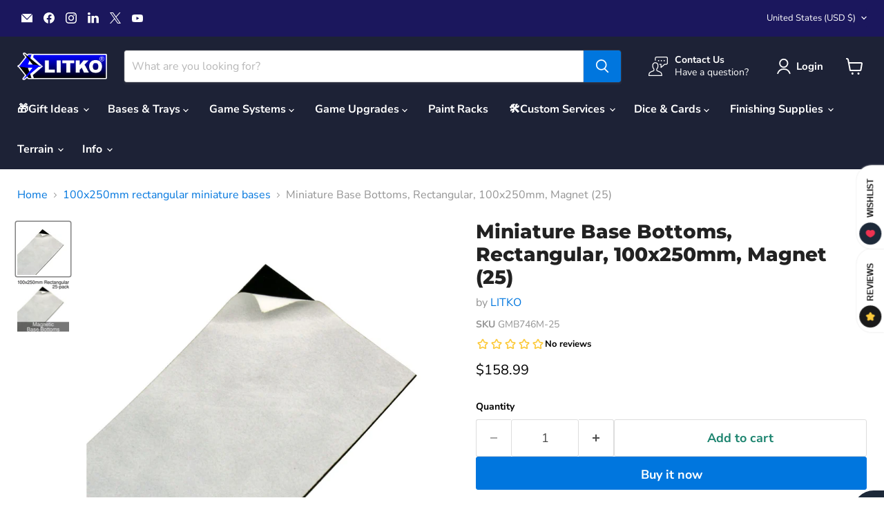

--- FILE ---
content_type: text/html; charset=utf-8
request_url: https://litko.net/collections/all/products/miniature-base-bottoms-rectangular-100x250mm-heavy-duty-magnet-25?view=recently-viewed
body_size: 883
content:










  









<div
  class="productgrid--item  imagestyle--natural      productitem--emphasis  product-recently-viewed-card    show-actions--mobile"
  data-product-item
  data-product-quickshop-url="/collections/all/products/miniature-base-bottoms-rectangular-100x250mm-heavy-duty-magnet-25"
  
    data-recently-viewed-card
  
>
  <div class="productitem" data-product-item-content>
    
    
    
    

    

    

    <div class="productitem__container">
      <div class="product-recently-viewed-card-time" data-product-handle="miniature-base-bottoms-rectangular-100x250mm-heavy-duty-magnet-25">
      <button
        class="product-recently-viewed-card-remove"
        aria-label="close"
        data-remove-recently-viewed
      >
        


                                                                        <svg class="icon-remove "    aria-hidden="true"    focusable="false"    role="presentation"    xmlns="http://www.w3.org/2000/svg" width="10" height="10" viewBox="0 0 10 10" xmlns="http://www.w3.org/2000/svg">      <path fill="currentColor" d="M6.08785659,5 L9.77469752,1.31315906 L8.68684094,0.225302476 L5,3.91214341 L1.31315906,0.225302476 L0.225302476,1.31315906 L3.91214341,5 L0.225302476,8.68684094 L1.31315906,9.77469752 L5,6.08785659 L8.68684094,9.77469752 L9.77469752,8.68684094 L6.08785659,5 Z"></path>    </svg>                                              

      </button>
    </div>

      <div class="productitem__image-container">
        <div style="display: block;" class="gw-add-to-wishlist-product-card-placeholder" data-gw-product-id="472962465830" data-gw-variant-id="6091327832102"></div>
        <a
          class="productitem--image-link"
          href="/collections/all/products/miniature-base-bottoms-rectangular-100x250mm-heavy-duty-magnet-25"
          tabindex="-1"
          data-product-page-link
        >
          <figure
            class="productitem--image"
            data-product-item-image
            
              style="--product-grid-item-image-aspect-ratio: 1.0;"
            
          >
            
              
                
                

  
    <noscript data-rimg-noscript>
      <img
        
          src="//litko.net/cdn/shop/products/GMB746M-25_512x512.jpg?v=1725373570"
        

        alt="Miniature Base Bottoms, Rectangular, 100x250mm, Magnet (25)-Miniature Bases-LITKO Game Accessories"
        data-rimg="noscript"
        srcset="//litko.net/cdn/shop/products/GMB746M-25_512x512.jpg?v=1725373570 1x, //litko.net/cdn/shop/products/GMB746M-25_1024x1024.jpg?v=1725373570 2x, //litko.net/cdn/shop/products/GMB746M-25_1198x1198.jpg?v=1725373570 2.34x"
        class="productitem--image-alternate"
        
        
      >
    </noscript>
  

  <img
    
      src="//litko.net/cdn/shop/products/GMB746M-25_512x512.jpg?v=1725373570"
    
    alt="Miniature Base Bottoms, Rectangular, 100x250mm, Magnet (25)-Miniature Bases-LITKO Game Accessories"

    
      data-rimg="lazy"
      data-rimg-scale="1"
      data-rimg-template="//litko.net/cdn/shop/products/GMB746M-25_{size}.jpg?v=1725373570"
      data-rimg-max="1200x1199"
      data-rimg-crop="false"
      
      srcset="data:image/svg+xml;utf8,<svg%20xmlns='http://www.w3.org/2000/svg'%20width='512'%20height='512'></svg>"
    

    class="productitem--image-alternate"
    
    
  >



  <div data-rimg-canvas></div>


              
              

  
    <noscript data-rimg-noscript>
      <img
        
          src="//litko.net/cdn/shop/files/1b75a290-a489-43fa-b766-c7d0861e8415_7472cd5f-eb9e-43c9-bb4c-2fc6fc41d0c7_512x512.jpg?v=1729096615"
        

        alt="Miniature Base Bottoms, Rectangular, 100x250mm, Magnet (25)-Miniature Bases-LITKO Game Accessories"
        data-rimg="noscript"
        srcset="//litko.net/cdn/shop/files/1b75a290-a489-43fa-b766-c7d0861e8415_7472cd5f-eb9e-43c9-bb4c-2fc6fc41d0c7_512x512.jpg?v=1729096615 1x, //litko.net/cdn/shop/files/1b75a290-a489-43fa-b766-c7d0861e8415_7472cd5f-eb9e-43c9-bb4c-2fc6fc41d0c7_1024x1024.jpg?v=1729096615 2x, //litko.net/cdn/shop/files/1b75a290-a489-43fa-b766-c7d0861e8415_7472cd5f-eb9e-43c9-bb4c-2fc6fc41d0c7_1198x1198.jpg?v=1729096615 2.34x"
        class="productitem--image-primary"
        
        
      >
    </noscript>
  

  <img
    
      src="//litko.net/cdn/shop/files/1b75a290-a489-43fa-b766-c7d0861e8415_7472cd5f-eb9e-43c9-bb4c-2fc6fc41d0c7_512x512.jpg?v=1729096615"
    
    alt="Miniature Base Bottoms, Rectangular, 100x250mm, Magnet (25)-Miniature Bases-LITKO Game Accessories"

    
      data-rimg="lazy"
      data-rimg-scale="1"
      data-rimg-template="//litko.net/cdn/shop/files/1b75a290-a489-43fa-b766-c7d0861e8415_7472cd5f-eb9e-43c9-bb4c-2fc6fc41d0c7_{size}.jpg?v=1729096615"
      data-rimg-max="1200x1200"
      data-rimg-crop="false"
      
      srcset="data:image/svg+xml;utf8,<svg%20xmlns='http://www.w3.org/2000/svg'%20width='512'%20height='512'></svg>"
    

    class="productitem--image-primary"
    
    
  >



  <div data-rimg-canvas></div>


            

            



























  
  
  

  <span class="productitem__badge productitem__badge--sale"
    data-badge-sales
    style="display: none;"
  >
    <span data-badge-sales-range>
      
        
          Save <span data-price-percent-saved>0</span>%
        
      
    </span>
    <span data-badge-sales-single style="display: none;">
      
        Save <span data-price-percent-saved></span>%
      
    </span>
  </span>

            <span class="visually-hidden">Miniature Base Bottoms, Rectangular, 100x250mm, Magnet (25)</span>
          </figure>
        </a>
      </div><div class="productitem--info">
        
          
        

        
          






























<div class="price productitem__price ">
  
    <div
      class="price__compare-at visible"
      data-price-compare-container
    >

      
        <span class="money price__original" data-price-original></span>
      
    </div>


    
      
      <div class="price__compare-at--hidden" data-compare-price-range-hidden>
        
          <span class="visually-hidden">Original price</span>
          <span class="money price__compare-at--min" data-price-compare-min>
            $0.00
          </span>
          -
          <span class="visually-hidden">Original price</span>
          <span class="money price__compare-at--max" data-price-compare-max>
            $0.00
          </span>
        
      </div>
      <div class="price__compare-at--hidden" data-compare-price-hidden>
        <span class="visually-hidden">Original price</span>
        <span class="money price__compare-at--single" data-price-compare>
          $0.00
        </span>
      </div>
    
  

  <div class="price__current price__current--emphasize " data-price-container>

    

    
      
      
      <span class="money" data-price>
        $158.99
      </span>
    
    
  </div>

  
    
    <div class="price__current--hidden" data-current-price-range-hidden>
      
        <span class="money price__current--min" data-price-min>$158.99</span>
        -
        <span class="money price__current--max" data-price-max>$158.99</span>
      
    </div>
    <div class="price__current--hidden" data-current-price-hidden>
      <span class="visually-hidden">Current price</span>
      <span class="money" data-price>
        $158.99
      </span>
    </div>
  

  
    
    
    
    

    <div
      class="
        productitem__unit-price
        hidden
      "
      data-unit-price
    >
      <span class="productitem__total-quantity" data-total-quantity></span> | <span class="productitem__unit-price--amount money" data-unit-price-amount></span> / <span class="productitem__unit-price--measure" data-unit-price-measure></span>
    </div>
  

  
</div>


        

        <h2 class="productitem--title">
          <a href="/collections/all/products/miniature-base-bottoms-rectangular-100x250mm-heavy-duty-magnet-25" data-product-page-link>
            Miniature Base Bottoms, Rectangular, 100x250mm, Magnet (25)
          </a>
        </h2>

        
          
            <span class="productitem--vendor">
              <a href="/collections/vendors?q=LITKO" title="LITKO">LITKO</a>
            </span>
          
        

        

        
          
            <div class="productitem__stock-level">
              







<div class="product-stock-level-wrapper" >
  
</div>

            </div>
          
<div class="gw-rv-listing-average-placeholder" style="display: block" data-product_id=472962465830></div>
          
          <!-- 
            
          
         -->

        
          <div class="productitem--description">
            <p>
Precision sized magnetic miniature base bottoms.
Sheet thickness is 0.020 inches.
No glue required. One side has a peel-n-stick backing (pressure ...</p>

            
              <a
                href="/collections/all/products/miniature-base-bottoms-rectangular-100x250mm-heavy-duty-magnet-25"
                class="productitem--link"
                data-product-page-link
              >
                View full details
              </a>
            
          </div>
        
      </div>

      
    </div>
  </div>

  
</div>


--- FILE ---
content_type: text/css
request_url: https://cdn.shopify.com/extensions/019b49ca-f4d2-7565-95dd-5bef1df559b9/theme-app-extension-126/assets/reward-claim-popup.css
body_size: 179
content:
/* Reward Claim Popup Styles */
#sj_rcp_body {
  margin: 0;
  padding: 0;
  box-sizing: border-box;
  display: none;
  justify-content: center;
  align-items: center;
  width: 100%;
  position: fixed;
  top: 0;
  bottom: 0;
  left: 0;
  right: 0;
  z-index: 2147483647;
}

.cf_ram_landing_page_text {
  letter-spacing: 0;
  line-height: 24px;
  font-style: normal;
  word-break: break-word;
  text-transform: none;
  margin: 0;
  font-size: medium;
  padding: 0;
}

.cf_ram_landing_page_container {
  position: fixed;
  z-index: 9999;
  padding: 0 10px;
  max-width: 500px;
  border-radius: 24px;
  box-sizing: border-box;
  margin: 10px;
  background: var(--popup-bg-color, #ffffff);
}

.cf_ram_close_button {
  position: absolute;
  top: 15px;
  right: 15px;
  height: 20px;
  width: 20px;
  cursor: pointer;
  z-index: 8888;
}

.cf_ram_pop_up_title_two {
  display: none;
  font-weight: bold;
  margin-bottom: 0;
  font-size: 30px;
  text-align: center;
  color: var(--title-two-color, #000000);
}

.cf_ram_pop_up_title_one {
  font-weight: bold;
  font-size: 30px;
  margin-bottom: 0;
  text-align: center;
  color: var(--title-one-color, #000000);
}

.cf_ram_pop_up_subtitle_two {
  display: none;
  font-size: 20px;
  padding: 20px;
  text-align: center;
  color: var(--subtitle-two-color, #666666);
}

.cf_ram_pop_up_subtitle_one {
  font-size: 20px;
  text-align: center;
  margin-bottom: 0;
  color: var(--subtitle-one-color, #666666);
}

.cf_ram_email_input {
  outline: 0;
  box-shadow: none;
  padding: 10px;
  border-radius: 5px;
  border: 1px solid #c1c1c1;
  font-size: 15px;
}

.cf_ram_email_prompt {
  text-align: center;
  padding-bottom: 16px;
  color: var(--subtitle-one-color, #666666);
}

.cf_ram_submit_button {
  width: max-content;
  font-size: 14px;
  border: none;
  padding: 12px;
  border-radius: 5px;
  cursor: pointer;
  background-color: var(--button-background-color, #007bff);
  color: var(--button-text-color, #ffffff);
}

.cf_ram_submit_button:disabled {
  opacity: 0.5;
}

.cf_ram_landing_page_form_div {
  align-items: center;
  display: flex;
  justify-content: center;
}

.cf_ram_landing_page_form {
  display: flex;
  flex-wrap: wrap;
  gap: 5px;
}

.cf_ram_model_data {
  display: none;
  justify-content: center;
  align-items: center;
  gap: 20px;
  height: 40px;
  width: max-content;
  padding: 0 30px;
  text-align: center;
  position: relative;
  border: 1px dashed var(--coupon-border-color, #cccccc);
}

.cf_ram_discount_code {
  display: none;
  font-size: 22px;
  color: var(--coupon-color, #000000);
}

.cf_ref_copy_code_prompt {
  display: none;
  margin-top: 15px;
  text-align: center;
  color: var(--prompt-copy-message-color, #666666);
}

.cf_ram_landing_copy_icon {
  cursor: pointer;
}

.cf_ram_landing_check_icon {
  display: none;
}

.cf_ram_copy_success {
  color: var(--coupon-color, #000000);
}

.cf_ram_landing_page_form_container {
  text-align: center;
}

.cf_ram_landing_page_form_error {
  font-size: smaller;
  display: none;
  color: red;
  max-width: 330px;
  margin: 10px 0 0;
}

.grecaptcha-badge {
  visibility: hidden;
}

.cf_ram_landing_page_flex_container {
  padding: 30px;
  margin-bottom: 16px;
  display: flex;
  flex-direction: column;
  justify-content: center;
  align-items: center;
  gap: 35px;
}

.cf_ram_landing_popup_background {
  position: fixed;
  height: 100%;
  width: 100%;
  z-index: 500;
  background: rgba(0, 0, 0, 0.308);
}

.otp-input-container {
  display: flex;
  gap: 10px;
}

.otp-input {
  width: 40px;
  height: 40px;
  text-align: center;
  font-size: 18px;
  border: 1px solid #ccc;
  border-radius: 5px;
}

.otp-input:focus {
  border-color: #007bff;
  outline: none;
  box-shadow: 0 0 5px rgba(0, 123, 255, 0.5);
}

--- FILE ---
content_type: text/javascript;charset=utf-8
request_url: https://assets.cloudlift.app/api/assets/options.js?shop=litko-game-accessories.myshopify.com
body_size: 5943
content:
window.Cloudlift = window.Cloudlift || {};window.Cloudlift.options = { config: {"app":"options","shop":"litko-game-accessories.myshopify.com","url":"https://litko.net","api":"https://api.cloudlift.app","assets":"https://cdn.jsdelivr.net/gh/cloudlift-app/cdn@0.13.198","mode":"prod","currencyFormats":{"moneyFormat":"${{amount}}","moneyWithCurrencyFormat":"${{amount}} USD"},"resources":["https://cdn.jsdelivr.net/gh/cloudlift-app/cdn@0.13.198/static/app-options.css","https://cdn.jsdelivr.net/gh/cloudlift-app/cdn@0.13.198/static/app-options.js"],"locale":"en","i18n":{"product.options.ai.generated.label":"Generated Images","product.options.text.align.right":"Text align right","product.options.discount.button":"Apply","product.options.discount.invalid":"Enter a valid discount code","product.options.library.button":"Select image","product.options.validity.dateMax":"Please enter a date before {max}","product.options.free":"FREE","product.options.ai.loading.generating":"Generating your image...","product.options.ai.removebg.button":"Remove Background","product.options.validity.upload.required":"Please upload a file","product.options.item.modal.title":"Update cart item?","product.options.item.modal.update":"Update","product.options.library.categories.button":"Show categories","product.options.validity.rangeOverflow":"Max allowed value {max}","product.options.file.link":"\uD83D\uDD17","product.options.ai.edit.placeholder":"Describe how to edit the image...","product.options.ai.update.button":"Update Image","product.options.bundle.hide":"Hide","product.options.text.style.bold":"Text bold","product.options.ai.edit.button":"Edit Image","product.options.validity.patternMismatch":"Please enter text to match: {pattern}","product.options.text.fontSize":"Text size","product.options.library.categories.label":"Categories","product.options.bundle.items":"items","product.options.ai.removebg.removed":"Background Removed","product.options.ai.button.generate":"Generate","product.options.validity.upload.max":"Maximum allowed file size is {max} MB","product.options.validity.rangeUnderflow":"Min allowed value {min}","product.options.text.style.italic":"Text italic","product.options.ai.prompt.placeholder":"Describe the image...","product.options.library.search.empty":"No results found","product.options.text.align.center":"Text center","product.options.ai.loading.editing":"Editing image...","product.options.discount.placeholder":"Discount code","product.options.ai.load_more":"Load More","product.options.validity.valueMissing":"Please enter a value","product.options.validity.tooLong":"Please enter less than {max} characters","product.options.ai.button.edit":"Edit Image","product.options.ai.edit.indicator":"Editing image","product.options.bundle.show":"Show","product.options.library.search.placeholder":"Search images","product.options.validity.selectMax":"Please select at most {max}","product.options.discount.valid":"Discount is applied at checkout","product.options.item.edit":"Edit ⚙️","product.options.item.modal.add":"Add new","product.options.validity.dateMin":"Please enter a date after {min}","product.options.library.images.button":"More images","product.options.validity.tooShort":"Please enter at least {min} characters","product.options.validity.selectMin":"Please select at least {min}","product.options.text.align.left":"Text align left"},"level":2,"version":"0.12.124","setup":true,"themeId":"150566404334","autoGallerySelector":".product-gallery","locationMode":0,"selector":"","previewLocationMode":0,"previewSelector":"","previewImgParent":1,"previewImgParentSelector":"","previewImgMainSelector":".product-gallery .product-gallery--media img","previewImgThumbnailSelector":".product-gallery .product-gallery--media-thumbnail img","itemImgParentSelector":".atc--product, .cart-item","previewSticky":false,"previewStickyMobile":"overlay","previewStickyMobileSize":25,"priceDraft":true,"priceDraftTitle":"","priceDraftShipping":false,"priceDraftTaxFree":false,"priceDraftRetention":3,"priceProductId":"8979991593198","priceProductHandle":"product-options","priceVariantId":"47044373381358","priceVariantValue":0.01,"checkout":true,"checkoutConfig":{"debug":false,"update":false,"key":"849477095"},"currencyConvert":true,"autoFulfil":false,"priceWeight":false,"extensions":"formula","theme":{"themeGallery":true},"fonts":[{"name":"Roboto","files":{"bold":"http://fonts.gstatic.com/s/roboto/v20/KFOlCnqEu92Fr1MmWUlvAx05IsDqlA.ttf","italic":"http://fonts.gstatic.com/s/roboto/v20/KFOkCnqEu92Fr1Mu52xPKTM1K9nz.ttf","regular":"http://fonts.gstatic.com/s/roboto/v20/KFOmCnqEu92Fr1Me5WZLCzYlKw.ttf","bold_italic":"http://fonts.gstatic.com/s/roboto/v20/KFOjCnqEu92Fr1Mu51TzBhc9AMX6lJBP.ttf"},"type":1},{"name":"Montserrat","files":{"bold":"http://fonts.gstatic.com/s/montserrat/v15/JTURjIg1_i6t8kCHKm45_dJE7g7J_950vCo.ttf","italic":"http://fonts.gstatic.com/s/montserrat/v15/JTUQjIg1_i6t8kCHKm459WxhziTn89dtpQ.ttf","regular":"http://fonts.gstatic.com/s/montserrat/v15/JTUSjIg1_i6t8kCHKm45xW5rygbi49c.ttf","bold_italic":"http://fonts.gstatic.com/s/montserrat/v15/JTUPjIg1_i6t8kCHKm459WxZcgvD-_xxrCq7qg.ttf"},"type":1},{"name":"Rock Salt","files":{"regular":"http://fonts.gstatic.com/s/rocksalt/v11/MwQ0bhv11fWD6QsAVOZbsEk7hbBWrA.ttf"},"type":1},{"name":"Lato","files":{"bold":"http://fonts.gstatic.com/s/lato/v17/S6u9w4BMUTPHh6UVew-FGC_p9dw.ttf","italic":"http://fonts.gstatic.com/s/lato/v17/S6u8w4BMUTPHjxswWyWrFCbw7A.ttf","regular":"http://fonts.gstatic.com/s/lato/v17/S6uyw4BMUTPHvxk6XweuBCY.ttf","bold_italic":"http://fonts.gstatic.com/s/lato/v17/S6u_w4BMUTPHjxsI5wqPHA3s5dwt7w.ttf"},"type":1},{"name":"Open Sans","files":{"bold":"http://fonts.gstatic.com/s/opensans/v18/mem5YaGs126MiZpBA-UN7rg-VeJoCqeDjg.ttf","italic":"http://fonts.gstatic.com/s/opensans/v18/mem6YaGs126MiZpBA-UFUJ0ef8xkA76a.ttf","regular":"http://fonts.gstatic.com/s/opensans/v18/mem8YaGs126MiZpBA-U1UpcaXcl0Aw.ttf","bold_italic":"http://fonts.gstatic.com/s/opensans/v18/memnYaGs126MiZpBA-UFUKWiUOhsKKKTjrPW.ttf"},"type":1},{"name":"Oswald","files":{"bold":"http://fonts.gstatic.com/s/oswald/v36/TK3_WkUHHAIjg75cFRf3bXL8LICs1xZogUFoZAaRliE.ttf","regular":"http://fonts.gstatic.com/s/oswald/v36/TK3_WkUHHAIjg75cFRf3bXL8LICs1_FvgUFoZAaRliE.ttf"},"type":1}],"configs":[{"uuid":"cleok5aw2wdl","styles":{"label-color":"#555","input-color-selected":"#374151","option-font-size":"16px","input-background-color-selected":"#bed1ff","input-background-color":"#e3e3e3","label-font-size":"18px","input-text-color":"#374151","input-border-color":"#d1d5db","font-family":"-apple-system, BlinkMacSystemFont, 'Segoe UI', Roboto,\nHelvetica, Arial, sans-serif, 'Apple Color Emoji', 'Segoe UI Emoji',\n'Segoe UI Symbol'","input-color":"#374151","info-icon-color":"#333","option-border-radius":"6px","input-border-color-focus":"#374151"},"theme":"default","css":"#cleok5aw2wdl .cl-po--wrapper{font-family:-apple-system,BlinkMacSystemFont,'Segoe UI',Roboto,Helvetica,Arial,sans-serif,'Apple Color Emoji','Segoe UI Emoji','Segoe UI Symbol'}#cleok5aw2wdl .cl-po--label{color:#555;font-size:18px;margin-bottom:5px}#cleok5aw2wdl .cl-po--info{width:18px;height:18px;background-color:#333}#cleok5aw2wdl .cl-po--help{color:#637381;font-size:14px}#cleok5aw2wdl .cl-po--option{color:#374151;margin-bottom:20px;font-size:16px}#cleok5aw2wdl .cl-po--input{color:#374151;background-color:#e3e3e3;font-size:16px;border-width:1px;border-color:#d1d5db;border-radius:6px;box-shadow:rgba(0,0,0,0) 0 0 0 0,rgba(0,0,0,0) 0 0 0 0,rgba(0,0,0,0.05) 0 1px 2px 0}#cleok5aw2wdl .cl-po--input:focus{outline:2px solid transparent;outline-offset:2px;box-shadow:#fff 0 0 0 0,#374151 0 0 0 1px,rgba(0,0,0,0.05) 0 1px 2px 0;border-color:#374151}#cleok5aw2wdl .cl-po--input.cl-po--invalid:focus{box-shadow:#fff 0 0 0 0,#c44e47 0 0 0 1px,rgba(0,0,0,0.05) 0 1px 2px 0;border-color:#c44e47}#cleok5aw2wdl .cl-po--swatch{background-color:#e3e3e3;border-width:1px;border-color:#d1d5db;border-radius:6px;box-shadow:rgba(0,0,0,0) 0 0 0 0,rgba(0,0,0,0) 0 0 0 0,rgba(0,0,0,0.05) 0 1px 2px 0}#cleok5aw2wdl .cl-po--input:checked+.cl-po--swatch-button{background-color:#bed1ff;color:#374151}#cleok5aw2wdl input[type=radio]:checked+.cl-po--swatch,#cleok5aw2wdl input[type=checkbox]:checked+.cl-po--swatch{outline:2px solid transparent;outline-offset:2px;box-shadow:#fff 0 0 0 0,#374151 0 0 0 1px,rgba(0,0,0,0.05) 0 1px 2px 0;border-color:#374151}#cleok5aw2wdl input[type=checkbox]:checked.cl-po--input,#cleok5aw2wdl input[type=radio]:checked.cl-po--input{border-color:transparent;background-color:#374151}#cleok5aw2wdl .cl-po--option .choices__inner{color:#374151;background-color:#e3e3e3;border-width:1px;border-color:#d1d5db;border-radius:6px;box-shadow:rgba(0,0,0,0) 0 0 0 0,rgba(0,0,0,0) 0 0 0 0,rgba(0,0,0,0.05) 0 1px 2px 0}#cleok5aw2wdl .cl-po--option .choices.is-focused:not(.is-open) .choices__inner{outline:2px solid transparent;outline-offset:2px;box-shadow:#fff 0 0 0 0,#374151 0 0 0 1px,rgba(0,0,0,0.05) 0 1px 2px 0;border-color:#374151}#cleok5aw2wdl .cl-po--option .choices__list--multiple .choices__item{color:#374151;background-color:#e3e3e3;border-radius:6px;border:1px solid #d1d5db}#cleok5aw2wdl .cl-po--option .choices__list--multiple .choices__item.is-highlighted{color:#374151;background-color:#e3e3e3;border:1px solid #374151}#cleok5aw2wdl .cl-po--option .choices[data-type*=select-multiple] .choices__button{color:#374151;border-left:1px solid #d1d5db}#cleok5aw2wdl .cl-po--text-editor,#cleok5aw2wdl .cl-po--collapse.cl-po--edit{--text-editor-color:#374151}#cleok5aw2wdl .cl-po--text-editor .cl-po--swatch-button.selected{outline:2px solid transparent;outline-offset:2px;box-shadow:#fff 0 0 0 0,#374151 0 0 0 1px,rgba(0,0,0,0.05) 0 1px 2px 0;border-color:#374151;background-color:#bed1ff;--text-editor-color:#374151}#cleok5aw2wdl .cl-po--collapse.cl-po--edit{border-left:1px solid #d1d5db;border-right:1px solid #d1d5db;border-bottom-color:#d1d5db}#cleok5aw2wdl .cl-po--collapse.cl-po--edit .cl-po--edit-label{color:#637381}#cleok5aw2wdl .cl-po--collapse.cl-po--edit:not(.cl-po--open){border-bottom:1px solid #d1d5db;border-bottom-left-radius:6px;border-bottom-right-radius:6px}#cleok5aw2wdl .cl-po--invalid{border-color:#c44e47}#cleok5aw2wdl .cl-po--errors{margin-top:10px}#cleok5aw2wdl .cl-po--error{font-size:16px;font-family:-apple-system,BlinkMacSystemFont,'Segoe UI',Roboto,Helvetica,Arial,sans-serif,'Apple Color Emoji','Segoe UI Emoji','Segoe UI Symbol';color:#fff;background-color:#c44e47;border-color:#b7423b;border-radius:6px}#cleok5aw2wdl .cl-po--collapse{color:#555;font-size:18px}#cleok5aw2wdl .cl-po--collapse:before{width:22px;height:22px}#cleok5aw2wdl .cl-po--panel{border-width:1px;border-color:#d1d5db;border-bottom-left-radius:6px;border-bottom-right-radius:6px;box-shadow:rgba(0,0,0,0) 0 0 0 0,rgba(0,0,0,0) 0 0 0 0,rgba(0,0,0,0.05) 0 1px 2px 0}","variantOption":false,"variantOptions":[],"options":[{"name":"option_material","type":"color-img-swatch","label":"Material Color","value":"red","required":true,"conditions":[],"params":{"grow":false,"validationMsg":"","shape":"circle","textClean":"","autocomplete":"","priceTextClean":"","pattern":"","labelPriceText":false,"toggle":false,"valuePriceText":true,"help":"","size":"small","priceTemplate":"","labelValueText":false,"exclude":false,"placeholder":"","info":"This will be the color of the plastic the token is made of.","multiSelect":false},"values":[{"value":"red","text":"Red","color":"#ff5151"},{"value":"blue","text":"Blue","color":"#3832ff"},{"value":"white","text":"White","color":"#ffffff"}]},{"name":"option_shape","type":"select","label":"Shape","value":"circle","required":true,"conditions":[],"params":{"textValueSelect":"","validationMsg":"","textClean":"","autocomplete":"","priceTextClean":"","pattern":"","labelPriceText":false,"valuePriceText":true,"groupDelimiter":"","help":"","textSearchValues":"","priceTemplate":"","searchValues":false,"labelValueText":false,"exclude":false,"placeholder":"","info":""},"values":[{"value":"circle","text":"Circle"},{"value":"octagon","text":"Octagon"}]},{"name":"option_personalize","type":"button-swatch","label":"Personalize with Icon/Image","value":"none","required":true,"conditions":[],"params":{"btnBgColor":"#000000","atcBgColor":"#000000","textClean":"","categoryGrid":false,"pattern":"","atcColor":"#ffffff","atcText":"","priceTemplate":"","labelValueText":false,"exclude":false,"placeholder":"","uploadHide":false,"info":"","grow":false,"validationMsg":"","shape":"rect","popupFull":false,"autocomplete":"","priceTextClean":"","labelPriceText":false,"toggle":false,"valuePriceText":true,"popupQty":false,"help":"","popup":false,"size":"small","valuePriceTooltip":false,"btnColor":"#ffffff","multiSelect":false},"values":[{"value":"library","text":"Library"},{"value":"upload","text":"Upload"},{"value":"none","text":"None"}]},{"name":"option_icon","type":"img-swatch","label":"Icon Library","value":"","required":false,"conditions":[{"data":"options","field":"option_personalize","operator":"equals","value":"library"}],"params":{"imgTooltip":false,"grow":false,"validationMsg":"","textClean":"","autocomplete":"","priceTextClean":"","pattern":"","labelPriceText":false,"toggle":false,"valuePriceText":true,"help":"","imgText":false,"priceTemplate":"","labelValueText":false,"exclude":false,"placeholder":"","info":"","multiSelect":false},"values":[{"value":"ammo_box","text":"Ammo Box","img":"https://cdn.shopify.com/s/files/1/2295/6445/files/a_SSfX_ammo-box.png"},{"value":"heavy_ammo","text":"Heavy Ammo","img":"https://cdn.shopify.com/s/files/1/2295/6445/files/a_JJ5a_heavy-bullets.png"}]},{"name":"option_text","type":"text","label":"Text","value":"","required":false,"conditions":[],"params":{"help":"","validationMsg":"","priceTemplate":"","textClean":"","autocomplete":"","priceTextClean":"","pattern":"","labelPriceText":false,"placeholder":"","info":""}}],"targetMode":0,"conditionMode":1,"product":{"id":"8979979370734","title":"Custom UV Printed Tokens","handle":"custom-uv-printed-tokens","type":"product","quantity":1},"conditions":[],"preview":true,"previewConfig":{"name":"Main","position":1,"export":true,"exportConfig":{"original":true,"originalProperty":"_original","originalFormat":"png","thumbnail":true,"thumbnailProperty":"_preview","thumbnailWidth":500,"thumbnailHeight":500,"crop":true,"cropConfig":{"width":1200,"height":1200,"x":0,"y":0,"valid":true}},"width":1200,"height":1200,"layers":[{"name":"product","type":"product","conditions":[],"params":{"excludeThumbnail":true,"rotatable":true,"resizable":true,"interactive":true,"autoScaleRatio":true,"interactiveBox":false,"excludeOriginal":true,"imgPos":1,"autoCenterV":true,"autoScaleOverlay":false,"autoScale":true,"scaleX":1.0,"interactiveColor":"#bf4a4a","scaleY":1.0,"refRect":true,"autoScaleMax":true,"refWidth":null,"x":0,"variant":false,"autoCenterH":true,"y":0,"autoPos":true,"autoRotate":false}},{"name":"Acrylic Color","type":"overlay_values","conditions":[],"params":{"excludeThumbnail":false,"rotatable":false,"color":"","resizable":false,"variantOption":false,"interactive":false,"autoScaleRatio":true,"interactiveBox":false,"excludeOriginal":false,"autoCenterV":true,"autoScaleOverlay":false,"autoScale":true,"scaleX":1.0,"interactiveColor":"","scaleY":1.0,"refRect":false,"autoScaleMax":true,"x":0,"autoCenterH":true,"y":0,"optionColor":"option_material","autoPos":true,"autoRotate":false,"option":"option_material"},"layers":[{"name":"Acrylic Color_red","type":"overlay","conditions":[{"data":"options","field":"option_material","operator":"equals","value":"red"}],"params":{"excludeThumbnail":false,"color":"","variantOption":false,"interactive":false,"autoCenterV":true,"autoScale":true,"scaleX":1.0,"interactiveColor":"","scaleY":1.0,"autoCenterH":true,"autoPos":true,"autoRotate":false,"rotatable":false,"resizable":false,"autoScaleRatio":true,"interactiveBox":false,"excludeOriginal":false,"url":"https://cdn.shopify.com/s/files/1/2295/6445/files/a_rSfE_red.png","autoScaleOverlay":false,"refRect":false,"autoScaleMax":true,"x":0,"y":0,"optionColor":"option_material","option":"option_material"}},{"name":"Acrylic Color_blue","type":"overlay","conditions":[{"data":"options","field":"option_material","operator":"equals","value":"blue"}],"params":{"excludeThumbnail":false,"color":"","variantOption":false,"interactive":false,"autoCenterV":true,"autoScale":true,"scaleX":1.0,"interactiveColor":"","scaleY":1.0,"autoCenterH":true,"autoPos":true,"autoRotate":false,"rotatable":false,"resizable":false,"autoScaleRatio":true,"interactiveBox":false,"excludeOriginal":false,"url":"https://cdn.shopify.com/s/files/1/2295/6445/files/a_dnVh_blue.png","autoScaleOverlay":false,"refRect":false,"autoScaleMax":true,"x":0,"y":0,"optionColor":"option_material","option":"option_material"}},{"name":"Acrylic Color_white","type":"overlay","conditions":[{"data":"options","field":"option_material","operator":"equals","value":"white"}],"params":{"excludeThumbnail":false,"color":"","variantOption":false,"interactive":false,"autoCenterV":true,"autoScale":true,"scaleX":1.0,"interactiveColor":"","scaleY":1.0,"autoCenterH":true,"autoPos":true,"autoRotate":false,"rotatable":false,"resizable":false,"autoScaleRatio":true,"interactiveBox":false,"excludeOriginal":false,"url":"https://cdn.shopify.com/s/files/1/2295/6445/files/a_V70M_white.png","autoScaleOverlay":false,"refRect":false,"autoScaleMax":true,"x":0,"y":0,"optionColor":"option_material","option":"option_material"}}]},{"name":"Library Image","type":"overlay_values","conditions":[],"params":{"excludeThumbnail":false,"rotatable":true,"color":"","resizable":true,"variantOption":false,"interactive":true,"autoScaleRatio":true,"interactiveBox":false,"excludeOriginal":false,"autoCenterV":true,"autoScaleOverlay":false,"autoScale":true,"scaleX":1.0,"interactiveColor":"","scaleY":1.0,"refRect":false,"autoScaleMax":true,"x":0,"autoCenterH":true,"y":0,"autoPos":true,"autoRotate":false,"option":"option_icon"},"layers":[{"name":"Library Image_ammo_box","type":"overlay","conditions":[{"data":"options","field":"option_icon","operator":"equals","value":"ammo_box"}],"params":{"excludeThumbnail":false,"rotatable":true,"color":"","resizable":true,"variantOption":false,"interactive":true,"autoScaleRatio":true,"interactiveBox":false,"excludeOriginal":false,"url":"https://cdn.shopify.com/s/files/1/2295/6445/files/a_IiQA_ammo-box.png","autoCenterV":true,"autoScaleOverlay":false,"autoScale":true,"scaleX":1.0,"interactiveColor":"","scaleY":1.0,"refRect":false,"autoScaleMax":true,"x":0,"autoCenterH":true,"y":0,"autoPos":true,"autoRotate":false,"option":"option_icon"}},{"name":"Library Image_","type":"overlay","conditions":[{"data":"options","field":"option_icon","operator":"equals","value":""}],"params":{"excludeThumbnail":false,"rotatable":true,"color":"","resizable":true,"variantOption":false,"interactive":true,"autoScaleRatio":true,"interactiveBox":false,"excludeOriginal":false,"url":"https://cdn.shopify.com/s/files/1/2295/6445/files/a_JJ5a_heavy-bullets.png","autoCenterV":true,"autoScaleOverlay":false,"autoScale":true,"scaleX":1.0,"interactiveColor":"","scaleY":1.0,"refRect":false,"autoScaleMax":true,"x":0,"autoCenterH":true,"y":0,"autoPos":true,"autoRotate":false,"option":"option_icon"}}]},{"name":"Octagon Mask","type":"mask","conditions":[{"data":"options","field":"option_shape","operator":"equals","value":"octagon"}],"params":{"excludeThumbnail":false,"color":"","interactive":false,"autoCenterV":true,"autoScale":true,"scaleX":1.0,"interactiveColor":"","scaleY":1.0,"autoCenterH":true,"maskLayers":[],"autoPos":true,"autoRotate":false,"rotatable":false,"canvas":true,"shape":"svg","resizable":false,"autoScaleRatio":true,"interactiveBox":false,"excludeOriginal":false,"url":"https://cdn.shopify.com/s/files/1/2295/6445/files/a_LMVT_octagon-mask.svg","autoScaleOverlay":false,"refRect":false,"autoScaleMax":true,"x":0,"y":0}},{"name":"Circular Mask","type":"mask","conditions":[{"data":"options","field":"option_shape","operator":"equals","value":"circle"}],"params":{"excludeThumbnail":false,"color":"","interactive":false,"autoCenterV":true,"autoScale":true,"scaleX":1.0,"interactiveColor":"","scaleY":1.0,"autoCenterH":true,"maskLayers":[],"autoPos":true,"autoRotate":false,"rotatable":false,"canvas":true,"shape":"circle","resizable":false,"autoScaleRatio":true,"interactiveBox":false,"excludeOriginal":false,"url":"https://cdn.shopify.com/s/files/1/2295/6445/files/a_LMVT_octagon-mask.svg","autoScaleOverlay":false,"refRect":false,"autoScaleMax":true,"x":0,"y":0}}],"gallery":false,"galleryConfig":{"exclude":[],"excludeVariants":false,"hideThumbnails":false,"hideThumbnailsMobile":false,"pagination":false,"paginationMobile":false,"arrows":false,"previewActive":false,"loader":false,"layout":"bottom"},"views":[]}},{"uuid":"clwnc2g5e4cx","styles":{"label-color":"#555","input-color-selected":"#374151","option-font-size":"16px","input-background-color-selected":"#fff","input-background-color":"#fff","label-font-size":"18px","input-text-color":"#374151","input-border-color":"#d1d5db","font-family":"-apple-system, BlinkMacSystemFont, 'Segoe UI', Roboto,\nHelvetica, Arial, sans-serif, 'Apple Color Emoji', 'Segoe UI Emoji',\n'Segoe UI Symbol'","input-color":"#374151","info-icon-color":"#333","option-border-radius":"6px","input-border-color-focus":"#374151"},"theme":"default","css":"#clwnc2g5e4cx .cl-po--wrapper{font-family:-apple-system,BlinkMacSystemFont,'Segoe UI',Roboto,Helvetica,Arial,sans-serif,'Apple Color Emoji','Segoe UI Emoji','Segoe UI Symbol'}#clwnc2g5e4cx .cl-po--label{color:#555;font-size:18px;margin-bottom:5px}#clwnc2g5e4cx .cl-po--info{width:18px;height:18px;background-color:#333}#clwnc2g5e4cx .cl-po--help{color:#637381;font-size:14px}#clwnc2g5e4cx .cl-po--option{color:#374151;margin-bottom:20px;font-size:16px}#clwnc2g5e4cx .cl-po--input{color:#374151;background-color:#fff;font-size:16px;border-width:1px;border-color:#d1d5db;border-radius:6px;box-shadow:rgba(0,0,0,0) 0 0 0 0,rgba(0,0,0,0) 0 0 0 0,rgba(0,0,0,0.05) 0 1px 2px 0}#clwnc2g5e4cx .cl-po--input:focus{outline:2px solid transparent;outline-offset:2px;box-shadow:#fff 0 0 0 0,#374151 0 0 0 1px,rgba(0,0,0,0.05) 0 1px 2px 0;border-color:#374151}#clwnc2g5e4cx .cl-po--input.cl-po--invalid:focus{box-shadow:#fff 0 0 0 0,#c44e47 0 0 0 1px,rgba(0,0,0,0.05) 0 1px 2px 0;border-color:#c44e47}#clwnc2g5e4cx .cl-po--swatch{background-color:#fff;border-width:1px;border-color:#d1d5db;border-radius:6px;box-shadow:rgba(0,0,0,0) 0 0 0 0,rgba(0,0,0,0) 0 0 0 0,rgba(0,0,0,0.05) 0 1px 2px 0}#clwnc2g5e4cx .cl-po--input:checked+.cl-po--swatch-button{background-color:#fff;color:#374151}#clwnc2g5e4cx input[type=radio]:checked+.cl-po--swatch,#clwnc2g5e4cx input[type=checkbox]:checked+.cl-po--swatch{outline:2px solid transparent;outline-offset:2px;box-shadow:#fff 0 0 0 0,#374151 0 0 0 1px,rgba(0,0,0,0.05) 0 1px 2px 0;border-color:#374151}#clwnc2g5e4cx input[type=checkbox]:checked.cl-po--input,#clwnc2g5e4cx input[type=radio]:checked.cl-po--input{border-color:transparent;background-color:#374151}#clwnc2g5e4cx .cl-po--option .choices__inner{color:#374151;background-color:#fff;border-width:1px;border-color:#d1d5db;border-radius:6px;box-shadow:rgba(0,0,0,0) 0 0 0 0,rgba(0,0,0,0) 0 0 0 0,rgba(0,0,0,0.05) 0 1px 2px 0}#clwnc2g5e4cx .cl-po--option .choices.is-focused:not(.is-open) .choices__inner{outline:2px solid transparent;outline-offset:2px;box-shadow:#fff 0 0 0 0,#374151 0 0 0 1px,rgba(0,0,0,0.05) 0 1px 2px 0;border-color:#374151}#clwnc2g5e4cx .cl-po--option .choices__list--multiple .choices__item{color:#374151;background-color:#fff;border-radius:6px;border:1px solid #d1d5db}#clwnc2g5e4cx .cl-po--option .choices__list--multiple .choices__item.is-highlighted{color:#374151;background-color:#fff;border:1px solid #374151}#clwnc2g5e4cx .cl-po--option .choices[data-type*=select-multiple] .choices__button{color:#374151;border-left:1px solid #d1d5db}#clwnc2g5e4cx .cl-po--text-editor,#clwnc2g5e4cx .cl-po--collapse.cl-po--edit{--text-editor-color:#374151}#clwnc2g5e4cx .cl-po--text-editor .cl-po--swatch-button.selected{outline:2px solid transparent;outline-offset:2px;box-shadow:#fff 0 0 0 0,#374151 0 0 0 1px,rgba(0,0,0,0.05) 0 1px 2px 0;border-color:#374151;background-color:#fff;--text-editor-color:#374151}#clwnc2g5e4cx .cl-po--collapse.cl-po--edit{border-left:1px solid #d1d5db;border-right:1px solid #d1d5db;border-bottom-color:#d1d5db}#clwnc2g5e4cx .cl-po--collapse.cl-po--edit .cl-po--edit-label{color:#637381}#clwnc2g5e4cx .cl-po--collapse.cl-po--edit:not(.cl-po--open){border-bottom:1px solid #d1d5db;border-bottom-left-radius:6px;border-bottom-right-radius:6px}#clwnc2g5e4cx .cl-po--invalid{border-color:#c44e47}#clwnc2g5e4cx .cl-po--errors{margin-top:10px}#clwnc2g5e4cx .cl-po--error{font-size:16px;font-family:-apple-system,BlinkMacSystemFont,'Segoe UI',Roboto,Helvetica,Arial,sans-serif,'Apple Color Emoji','Segoe UI Emoji','Segoe UI Symbol';color:#fff;background-color:#c44e47;border-color:#b7423b;border-radius:6px}#clwnc2g5e4cx .cl-po--collapse{color:#555;font-size:18px}#clwnc2g5e4cx .cl-po--collapse:before{width:22px;height:22px}#clwnc2g5e4cx .cl-po--panel{border-width:1px;border-color:#d1d5db;border-bottom-left-radius:6px;border-bottom-right-radius:6px;box-shadow:rgba(0,0,0,0) 0 0 0 0,rgba(0,0,0,0) 0 0 0 0,rgba(0,0,0,0.05) 0 1px 2px 0}","variantOption":false,"variantOptions":[],"options":[{"name":"units","type":"select","label":"Select Measurement Units","value":"Select your measurement units","required":false,"conditions":[],"params":{"textValueSelect":"","validationMsg":"","textClean":"","autocomplete":"","priceTextClean":"","pattern":"","labelPriceText":false,"valuePriceText":true,"groupDelimiter":"","help":"","priceTemplate":"","labelValueText":false,"exclude":false,"placeholder":"","info":""},"values":[{"value":"millimeters","text":""},{"value":"inches","text":""}]},{"name":"dimensions","type":"dimension","label":"Dimensions","value":"","required":false,"conditions":[],"params":{"textClean":"","priceFormulaDeductVP":false,"maxY":300.0,"maxX":300.0,"pattern":"","priceFormula":"// square price\nvar squarePrice = 0.010;\n\n// calculate price\nvar price = squarePrice * area;\n\n// return the calculated price\nreturn price;","numberSteps":false,"minXKey":"20","priceTemplate":"","labelValueText":true,"maxXKey":"","placeholder":"","valueTemplate":"{x}x{y}mm","info":"","onlyX":false,"validationMsg":"","autocomplete":"","priceTextClean":"","rounding":0,"labelPriceText":true,"areaCalc":"","valuePriceText":true,"addonX":"mm","addonY":"mm","help":"","minYKey":"20","labelX":"Width","labelY":"Depth","bigX":false,"maxYKey":""}}],"targetMode":0,"conditionMode":1,"product":{"id":"8968546222318","title":"Custom Movement Tray","handle":"custom-movement-tray","type":"product","quantity":1},"conditions":[],"preview":false,"previewConfig":{"name":"Main","position":1,"export":false,"exportConfig":{"original":false,"originalProperty":"_original","thumbnail":true,"thumbnailProperty":"_preview","thumbnailWidth":500,"thumbnailHeight":500,"crop":false,"cropConfig":{"valid":false}},"width":1200,"height":1200,"layers":[{"name":"product","type":"product","conditions":[],"params":{"excludeThumbnail":false,"rotatable":false,"resizable":false,"interactive":false,"autoScaleRatio":true,"interactiveBox":false,"excludeOriginal":false,"autoCenterV":true,"autoScaleOverlay":false,"autoScale":true,"scaleX":1.0,"interactiveColor":"","scaleY":1.0,"refRect":false,"autoScaleMax":true,"x":0,"variant":false,"autoCenterH":true,"y":0,"autoPos":true,"autoRotate":false}}],"gallery":false,"galleryConfig":{"exclude":[],"excludeVariants":false,"hideThumbnails":false,"hideThumbnailsMobile":false,"pagination":false,"paginationMobile":false,"arrows":false,"previewActive":false,"loader":false,"layout":"bottom"},"views":[]}}]}};loadjs=function(){var a=function(){},c={},u={},f={};function o(e,n){if(e){var t=f[e];if(u[e]=n,t)for(;t.length;)t[0](e,n),t.splice(0,1)}}function l(e,n){e.call&&(e={success:e}),n.length?(e.error||a)(n):(e.success||a)(e)}function h(t,r,s,i){var c,o,e=document,n=s.async,u=(s.numRetries||0)+1,f=s.before||a,l=t.replace(/^(css|img)!/,"");i=i||0,/(^css!|\.css$)/.test(t)?((o=e.createElement("link")).rel="stylesheet",o.href=l,(c="hideFocus"in o)&&o.relList&&(c=0,o.rel="preload",o.as="style")):/(^img!|\.(png|gif|jpg|svg)$)/.test(t)?(o=e.createElement("img")).src=l:((o=e.createElement("script")).src=t,o.async=void 0===n||n),!(o.onload=o.onerror=o.onbeforeload=function(e){var n=e.type[0];if(c)try{o.sheet.cssText.length||(n="e")}catch(e){18!=e.code&&(n="e")}if("e"==n){if((i+=1)<u)return h(t,r,s,i)}else if("preload"==o.rel&&"style"==o.as)return o.rel="stylesheet";r(t,n,e.defaultPrevented)})!==f(t,o)&&e.head.appendChild(o)}function t(e,n,t){var r,s;if(n&&n.trim&&(r=n),s=(r?t:n)||{},r){if(r in c)throw"LoadJS";c[r]=!0}function i(n,t){!function(e,r,n){var t,s,i=(e=e.push?e:[e]).length,c=i,o=[];for(t=function(e,n,t){if("e"==n&&o.push(e),"b"==n){if(!t)return;o.push(e)}--i||r(o)},s=0;s<c;s++)h(e[s],t,n)}(e,function(e){l(s,e),n&&l({success:n,error:t},e),o(r,e)},s)}if(s.returnPromise)return new Promise(i);i()}return t.ready=function(e,n){return function(e,t){e=e.push?e:[e];var n,r,s,i=[],c=e.length,o=c;for(n=function(e,n){n.length&&i.push(e),--o||t(i)};c--;)r=e[c],(s=u[r])?n(r,s):(f[r]=f[r]||[]).push(n)}(e,function(e){l(n,e)}),t},t.done=function(e){o(e,[])},t.reset=function(){c={},u={},f={}},t.isDefined=function(e){return e in c},t}();!function(e){loadjs(e.resources,"assets",{success:function(){var n,t="cloudlift."+e.app+".ready";"function"==typeof Event?n=new Event(t):(n=document.createEvent("Event")).initEvent(t,!0,!0),window.dispatchEvent(n)},error:function(e){console.error("failed to load assets",e)}})}(window.Cloudlift.options.config);

--- FILE ---
content_type: text/javascript
request_url: https://static.growave.io/growave-build/ReviewsStarRatingWidget.5c790edc.js
body_size: 14993
content:
(gwWebpackGlobal.webpackChunkstorefront_spa=gwWebpackGlobal.webpackChunkstorefront_spa||[]).push([[1421],{32485:(e,t)=>{var r;
/*!
	Copyright (c) 2018 Jed Watson.
	Licensed under the MIT License (MIT), see
	http://jedwatson.github.io/classnames
*/!function(){"use strict";var o={}.hasOwnProperty;function a(){for(var e=[],t=0;t<arguments.length;t++){var r=arguments[t];if(r){var l=typeof r;if("string"===l||"number"===l)e.push(r);else if(Array.isArray(r)){if(r.length){var s=a.apply(null,r);s&&e.push(s)}}else if("object"===l){if(r.toString!==Object.prototype.toString&&!r.toString.toString().includes("[native code]")){e.push(r.toString());continue}for(var n in r)o.call(r,n)&&r[n]&&e.push(n)}}}return e.join(" ")}e.exports?(a.default=a,e.exports=a):void 0===(r=function(){return a}.apply(t,[]))||(e.exports=r)}()},72985:(e,t,r)=>{"use strict";r.d(t,{_:()=>l});var o=r(76464),a=r(75508);function l(e,t){var r="object"==typeof t;return new Promise((function(l,s){var n=new a.Ms({next:function(e){l(e),n.unsubscribe()},error:s,complete:function(){r?l(t.defaultValue):s(new o.G)}});e.subscribe(n)}))}},68072:(e,t,r)=>{"use strict";r.d(t,{A:()=>c});var o=r(98088),a=r(31209);const l=Symbol("reviewsThemeContext");function s(e){let t,r;const a=e[7].default,l=(0,o.Of3)(a,e,e[6],null);return{c(){t=(0,o.ND4)("div"),l&&l.c(),(0,o.CFu)(t,"class",e[0]),(0,o.hgi)(t,"--gw-rv-theme-primaryColor",e[1].primaryColor),(0,o.hgi)(t,"--gw-rv-theme-secondaryColor",e[1].secondaryColor),(0,o.hgi)(t,"--gw-rv-icon-starColor",e[2].starColor),(0,o.hgi)(t,"--gw-rv-widgets-buttonsColor",e[1][e[3].buttonsColor]),(0,o.hgi)(t,"--gw-rv-drawer-drawerPosition",e[4].drawerPosition),(0,o.hgi)(t,"--gw-rv-drawer-launcherBackgroundColor",e[1][e[4].launcherBackgroundColor]),(0,o.hgi)(t,"--gw-rv-drawer-launcherFontColor",e[4].launcherFontColor),(0,o.hgi)(t,"--gw-rv-drawer-launcherIconBackgroundColor",e[4].launcherIconBackgroundColor),(0,o.hgi)(t,"--gw-theme__main-color","var(--gw-rv-widgets-buttonsColor)"),(0,o.hgi)(t,"--gw-theme__text-color","var(--gw-rv-theme-secondaryColor)"),(0,o.hgi)(t,"--gw-button__main-color","var(--gw-rv-widgets-buttonsColor)")},m(e,a){(0,o.Yry)(e,t,a),l&&l.m(t,null),r=!0},p(e,[s]){l&&l.p&&(!r||64&s)&&(0,o.nkG)(l,a,e,e[6],r?(0,o.sWk)(a,e[6],s,null):(0,o.i32)(e[6]),null),(!r||1&s)&&(0,o.CFu)(t,"class",e[0])},i(e){r||((0,o.c7F)(l,e),r=!0)},o(e){(0,o.Tn8)(l,e),r=!1},d(e){e&&(0,o.YoD)(t),l&&l.d(e)}}}function n(e,t,r){let{$$slots:o={},$$scope:s}=t,{branding:n}=t,{class:i}=t;const c=n.reviewsThemeSettings,g=n.reviewsIconSettings,w=n.reviewsWidgetsSettings,d=n.reviewsDrawerSettings;return(0,a.q)(l,n),e.$$set=e=>{"branding"in e&&r(5,n=e.branding),"class"in e&&r(0,i=e.class),"$$scope"in e&&r(6,s=e.$$scope)},[i,c,g,w,d,n,s,o]}class i extends o.r7T{constructor(e){super(),(0,o.TsN)(this,e,n,s,o.jXN,{branding:5,class:0})}}const c=i},92811:(e,t,r)=>{"use strict";r.d(t,{A:()=>$});var o=r(98088),a=r(39845),l=r(71676),s=r(31209),n=r(32485),i=r.n(n);function c(e){(0,o.kZQ)(e,"svelte-1l4g2us",".gw-rv-rating-stars.svelte-1l4g2us{display:flex}.gw-rv-rating-stars__star{color:var(--gw-rv-icon-starColor)}.gw-rv-rating-stars__star-half{color:var(--gw-rv-icon-starColor)}.gw-rv-rating-stars__star-empty{color:var(--gw-rv-icon-starColor)}")}function g(e,t,r){const o=e.slice();return o[8]=t[r],o}function w(e){let t,r;return t=new l.A({props:{width:e[5],height:e[5],class:"gw-rv-rating-stars__star-empty",title:e[1]?e[3]:void 0,$$slots:{default:[p]},$$scope:{ctx:e}}}),{c(){(0,o.N0i)(t.$$.fragment)},m(e,a){(0,o.wSR)(t,e,a),r=!0},p(e,r){const o={};32&r&&(o.width=e[5]),32&r&&(o.height=e[5]),10&r&&(o.title=e[1]?e[3]:void 0),2112&r&&(o.$$scope={dirty:r,ctx:e}),t.$set(o)},i(e){r||((0,o.c7F)(t.$$.fragment,e),r=!0)},o(e){(0,o.Tn8)(t.$$.fragment,e),r=!1},d(e){(0,o.Hbl)(t,e)}}}function d(e){let t,r;return t=new l.A({props:{width:e[5],height:e[5],class:"gw-rv-rating-stars__star-half",title:e[1]?`${e[2]} star ${e[8]}, half`:void 0,$$slots:{default:[u]},$$scope:{ctx:e}}}),{c(){(0,o.N0i)(t.$$.fragment)},m(e,a){(0,o.wSR)(t,e,a),r=!0},p(e,r){const o={};32&r&&(o.width=e[5]),32&r&&(o.height=e[5]),6&r&&(o.title=e[1]?`${e[2]} star ${e[8]}, half`:void 0),2112&r&&(o.$$scope={dirty:r,ctx:e}),t.$set(o)},i(e){r||((0,o.c7F)(t.$$.fragment,e),r=!0)},o(e){(0,o.Tn8)(t.$$.fragment,e),r=!1},d(e){(0,o.Hbl)(t,e)}}}function h(e){let t,r;return t=new l.A({props:{width:e[5],height:e[5],class:"gw-rv-rating-stars__star",title:e[1]?`${e[2]} star ${e[8]}, full`:void 0,$$slots:{default:[f]},$$scope:{ctx:e}}}),{c(){(0,o.N0i)(t.$$.fragment)},m(e,a){(0,o.wSR)(t,e,a),r=!0},p(e,r){const o={};32&r&&(o.width=e[5]),32&r&&(o.height=e[5]),6&r&&(o.title=e[1]?`${e[2]} star ${e[8]}, full`:void 0),2112&r&&(o.$$scope={dirty:r,ctx:e}),t.$set(o)},i(e){r||((0,o.c7F)(t.$$.fragment,e),r=!0)},o(e){(0,o.Tn8)(t.$$.fragment,e),r=!1},d(e){(0,o.Hbl)(t,e)}}}function p(e){let t,r,a;var l=e[6]?.empty;return l&&(t=(0,o.obh)(l,{})),{c(){t&&(0,o.N0i)(t.$$.fragment),r=(0,o.xem)()},m(e,l){t&&(0,o.wSR)(t,e,l),(0,o.Yry)(e,r,l),a=!0},p(e,a){if(64&a&&l!==(l=e[6]?.empty)){if(t){(0,o.V44)();const e=t;(0,o.Tn8)(e.$$.fragment,1,0,(()=>{(0,o.Hbl)(e,1)})),(0,o.GYV)()}l?(t=(0,o.obh)(l,{}),(0,o.N0i)(t.$$.fragment),(0,o.c7F)(t.$$.fragment,1),(0,o.wSR)(t,r.parentNode,r)):t=null}},i(e){a||(t&&(0,o.c7F)(t.$$.fragment,e),a=!0)},o(e){t&&(0,o.Tn8)(t.$$.fragment,e),a=!1},d(e){t&&(0,o.Hbl)(t,e),e&&(0,o.YoD)(r)}}}function u(e){let t,r,a;var l=e[6]?.half;return l&&(t=(0,o.obh)(l,{})),{c(){t&&(0,o.N0i)(t.$$.fragment),r=(0,o.xem)()},m(e,l){t&&(0,o.wSR)(t,e,l),(0,o.Yry)(e,r,l),a=!0},p(e,a){if(64&a&&l!==(l=e[6]?.half)){if(t){(0,o.V44)();const e=t;(0,o.Tn8)(e.$$.fragment,1,0,(()=>{(0,o.Hbl)(e,1)})),(0,o.GYV)()}l?(t=(0,o.obh)(l,{}),(0,o.N0i)(t.$$.fragment),(0,o.c7F)(t.$$.fragment,1),(0,o.wSR)(t,r.parentNode,r)):t=null}},i(e){a||(t&&(0,o.c7F)(t.$$.fragment,e),a=!0)},o(e){t&&(0,o.Tn8)(t.$$.fragment,e),a=!1},d(e){t&&(0,o.Hbl)(t,e),e&&(0,o.YoD)(r)}}}function f(e){let t,r,a;var l=e[6]?.filled;return l&&(t=(0,o.obh)(l,{})),{c(){t&&(0,o.N0i)(t.$$.fragment),r=(0,o.xem)()},m(e,l){t&&(0,o.wSR)(t,e,l),(0,o.Yry)(e,r,l),a=!0},p(e,a){if(64&a&&l!==(l=e[6]?.filled)){if(t){(0,o.V44)();const e=t;(0,o.Tn8)(e.$$.fragment,1,0,(()=>{(0,o.Hbl)(e,1)})),(0,o.GYV)()}l?(t=(0,o.obh)(l,{}),(0,o.N0i)(t.$$.fragment),(0,o.c7F)(t.$$.fragment,1),(0,o.wSR)(t,r.parentNode,r)):t=null}},i(e){a||(t&&(0,o.c7F)(t.$$.fragment,e),a=!0)},o(e){t&&(0,o.Tn8)(t.$$.fragment,e),a=!1},d(e){t&&(0,o.Hbl)(t,e),e&&(0,o.YoD)(r)}}}function v(e){let t,r,a,l;const s=[h,d,w],n=[];function i(e,t){return 2*e[0]>2*e[8]-1?0:2*e[0]>2*e[8]-2?1:2}return t=i(e),r=n[t]=s[t](e),{c(){r.c(),a=(0,o.Iex)()},m(e,r){n[t].m(e,r),(0,o.Yry)(e,a,r),l=!0},p(e,l){let c=t;t=i(e),t===c?n[t].p(e,l):((0,o.V44)(),(0,o.Tn8)(n[c],1,1,(()=>{n[c]=null})),(0,o.GYV)(),r=n[t],r?r.p(e,l):(r=n[t]=s[t](e),r.c()),(0,o.c7F)(r,1),r.m(a.parentNode,a))},i(e){l||((0,o.c7F)(r),l=!0)},o(e){(0,o.Tn8)(r),l=!1},d(e){n[t].d(e),e&&(0,o.YoD)(a)}}}function m(e){let t,r,a,l,s=[1,2,3,4,5],n=[];for(let t=0;t<5;t+=1)n[t]=v(g(e,s,t));const c=e=>(0,o.Tn8)(n[e],1,1,(()=>{n[e]=null}));return{c(){t=(0,o.ND4)("div");for(let e=0;e<5;e+=1)n[e].c();(0,o.CFu)(t,"class",r=(0,o.oEI)(i()("gw-rv-rating-stars",e[4]))+" svelte-1l4g2us"),(0,o.CFu)(t,"aria-label",a=`${e[0]} out of 5 ratings`),(0,o.CFu)(t,"role","img")},m(e,r){(0,o.Yry)(e,t,r);for(let e=0;e<5;e+=1)n[e]&&n[e].m(t,null);l=!0},p(e,[w]){if(111&w){let r;for(s=[1,2,3,4,5],r=0;r<5;r+=1){const a=g(e,s,r);n[r]?(n[r].p(a,w),(0,o.c7F)(n[r],1)):(n[r]=v(a),n[r].c(),(0,o.c7F)(n[r],1),n[r].m(t,null))}for((0,o.V44)(),r=5;r<5;r+=1)c(r);(0,o.GYV)()}(!l||16&w&&r!==(r=(0,o.oEI)(i()("gw-rv-rating-stars",e[4]))+" svelte-1l4g2us"))&&(0,o.CFu)(t,"class",r),(!l||1&w&&a!==(a=`${e[0]} out of 5 ratings`))&&(0,o.CFu)(t,"aria-label",a)},i(e){if(!l){for(let e=0;e<5;e+=1)(0,o.c7F)(n[e]);l=!0}},o(e){n=n.filter(Boolean);for(let e=0;e<5;e+=1)(0,o.Tn8)(n[e]);l=!1},d(e){e&&(0,o.YoD)(t),(0,o.ppq)(n,e)}}}function y(e,t,r){let l,{rating:n}=t,{showIconTitle:i=!0}=t,{iconTitle:c="Rating"}=t,{emptyIconTitle:g=""}=t,{class:w=null}=t,{starsSize:d=20}=t;const h=(0,s.A)(a.I).getIconCollection();return(0,o.j0C)(e,h,(e=>r(6,l=e))),e.$$set=e=>{"rating"in e&&r(0,n=e.rating),"showIconTitle"in e&&r(1,i=e.showIconTitle),"iconTitle"in e&&r(2,c=e.iconTitle),"emptyIconTitle"in e&&r(3,g=e.emptyIconTitle),"class"in e&&r(4,w=e.class),"starsSize"in e&&r(5,d=e.starsSize)},[n,i,c,g,w,d,l,h]}class b extends o.r7T{constructor(e){super(),(0,o.TsN)(this,e,y,m,o.jXN,{rating:0,showIconTitle:1,iconTitle:2,emptyIconTitle:3,class:4,starsSize:5},c)}}const $=b},97424:(e,t,r)=>{"use strict";r.d(t,{A:()=>w});var o=r(98088),a=r(79968),l=r(93e3);const s=e=>({translation:2&e}),n=e=>({translation:e[1]});function i(e){let t;const r=e[6].default,a=(0,o.Of3)(r,e,e[5],n),l=a||function(e){let t,r,a=(e[1]||"")+"";return{c(){t=new o.OKD(!1),r=(0,o.Iex)(),t.a=r},m(e,l){t.m(a,e,l),(0,o.Yry)(e,r,l)},p(e,r){2&r&&a!==(a=(e[1]||"")+"")&&t.p(a)},d(e){e&&(0,o.YoD)(r),e&&t.d()}}}(e);return{c(){l&&l.c()},m(e,r){l&&l.m(e,r),t=!0},p(e,[i]){a?a.p&&(!t||34&i)&&(0,o.nkG)(a,r,e,e[5],t?(0,o.sWk)(r,e[5],i,s):(0,o.i32)(e[5]),n):l&&l.p&&(!t||2&i)&&l.p(e,t?i:-1)},i(e){t||((0,o.c7F)(l,e),t=!0)},o(e){(0,o.Tn8)(l,e),t=!1},d(e){l&&l.d(e)}}}function c(e,t,r){let s,n,i=o.lQ1;e.$$.on_destroy.push((()=>i()));let{$$slots:c={},$$scope:g}=t,{translationKey:w}=t,{namespace:d}=t,{translationOptions:h}=t;const p=l.kL.resolve(a.L);return e.$$set=e=>{"translationKey"in e&&r(2,w=e.translationKey),"namespace"in e&&r(3,d=e.namespace),"translationOptions"in e&&r(4,h=e.translationOptions),"$$scope"in e&&r(5,g=e.$$scope)},e.$$.update=()=>{28&e.$$.dirty&&(r(0,s=p.exports.i18n.selectT(d,w,h)),i(),i=(0,o.B1Y)(s,(e=>r(1,n=e))))},[s,n,w,d,h,g,c]}class g extends o.r7T{constructor(e){super(),(0,o.TsN)(this,e,c,i,o.jXN,{translationKey:2,namespace:3,translationOptions:4})}}const w=g},75973:(e,t,r)=>{"use strict";r.d(t,{CT:()=>b,Cf:()=>w,Cl:()=>n,Eh:()=>a,F6:()=>p,GP:()=>$,GT:()=>f,I2:()=>d,Kz:()=>y,N8:()=>l.N,Sg:()=>i,Wn:()=>o,e1:()=>v,m6:()=>m,mL:()=>h,o4:()=>R,qf:()=>c,y8:()=>s,yD:()=>g});var o,a,l=r(86747);!function(e){e.RADIOBUTTON="radiobutton",e.CHECKBOX="checkbox",e.TEXTFIELD="textfield",e.SELECTBOX="selectbox",e.RATING="rating",e.FIT="fit"}(o||(o={})),function(e){e.SINGLE_VALUE="singleValue",e.MULTI_VALUE="multiValue",e.RANGE="range",e.CENTERED_RANGE="centeredRange",e.TEXTFIELD="textField",e.DATE="date",e.LOCATION="location"}(a||(a={}));const s="gw-rv-product-review-form",n="review_drawer_form_id",i="gw-qa-form";var c,g;!function(e){e.SITE_REVIEW="site_review",e.PRODUCT_REVIEW="product_review"}(c||(c={})),function(e){e.LISTING_LAYOUT="LL",e.GRID_LAYOUT="GL"}(g||(g={}));const w="scrollReviewsTab",d="scrollQuestionsTab",h="scrollCustomTab";var p,u,f,v,m,y,b;!function(e){e.FULL_NAME="fullName",e.SHORTEN_LAST_NAME="shortenLastName",e.SHORTEN_FULL_NAME="shortenFullName",e.ANONYMOUS="anonymous",e.CUSTOMER_CHOICE="customerChoice"}(p||(p={})),function(e){e.PRODUCT="product",e.SITE="site"}(u||(u={})),function(e){e.SHOW="show",e.HIDE="hide"}(f||(f={})),function(e){e.SHOW_TEXT_AND_STARS="showTextAndStars",e.SHOW_STARS_ONLY="showStarsOnly",e.SHOW_TEXT_STARS_AND_QUESTION="showTextStarsAndQuestion"}(v||(v={})),function(e){e.PUBLIC="public",e.PRIVATE="private"}(m||(m={})),function(e){e.PRODUCT="product_images",e.REVIEWS="reviews_images"}(y||(y={})),function(e){e.MOST_RELEVANT="mostRelevant",e.MOST_RECENT="mostRecent",e.HIGHEST_RATING="highestRating",e.LOWEST_RATING="lowestRating",e.WITH_PHOTOS="withPhotos",e.MOST_HELPFUL="mostHelpful"}(b||(b={}));const $={ONLY_WITH_PHOTOS:"onlyWithPhotos",ONLY_PINNED_REVIEWS:"onlyPinnedReviews",ONLY_SHOP_REVIEWS:"onlyShopReviews",ONLY_PRODUCT_REVIEWS:"onlyProductReviews"},R={white:"#ffffff",black:"#1a1a1a"}},86747:(e,t,r)=>{"use strict";var o;r.d(t,{N:()=>a,w:()=>o}),function(e){e.default="default",e.starBold="starBold",e.star="star",e.stars="stars",e.fire="fire",e.crown="crown",e.coffee="coffee",e.paint="paint",e.diamond="diamond",e.pets="pets",e.leaf="leaf",e.bag="bag",e.cup="cup",e.plus="plus",e.plant="plant",e.bell="bell",e.loudspeaker="loudspeaker",e.teddy="teddy",e.tShirt="tShirt",e.medal="medal",e.heart="heart",e.trophy="trophy",e.gift="gift",e.flash="flash",e.capsule="capsule",e.music="music"}(o||(o={}));const a=Object.values(o)},39845:(e,t,r)=>{"use strict";r.d(t,{I:()=>o});const o=Symbol("reviewsIconCollectionManagerContextToken")},94768:(e,t,r)=>{"use strict";r.d(t,{A:()=>c});var o=r(8596),a=r(93e3),l=r(2011),s=function(e,t,r,o){var a,l=arguments.length,s=l<3?t:null===o?o=Object.getOwnPropertyDescriptor(t,r):o;if("object"==typeof Reflect&&"function"==typeof Reflect.decorate)s=Reflect.decorate(e,t,r,o);else for(var n=e.length-1;n>=0;n--)(a=e[n])&&(s=(l<3?a(s):l>3?a(t,r,s):a(t,r))||s);return l>3&&s&&Object.defineProperty(t,r,s),s},n=function(e,t){if("object"==typeof Reflect&&"function"==typeof Reflect.metadata)return Reflect.metadata(e,t)};let i=class extends o.XK{constructor(e){super(e),this.store=e,this.totalCount$=this.select((e=>e.totalCount)),this.averageRating$=this.select((e=>e.averageRating)),this.ratesInfo$=this.select((e=>e.ratesInfo)),this.status$=this.select((e=>e.status)),this.error$=this.selectError()}};i=s([(0,a._G)(),n("design:paramtypes",[l.A])],i);const c=i},38346:(e,t,r)=>{"use strict";r.d(t,{A:()=>u});var o=r(14938),a=r(8596),l=r(81160),s=r(66847),n=r(59099),i=r(2150),c=r(93e3);const g=(0,i.Ik)({totalCount:(0,i.ai)(),averageRating:(0,i.ai)(),ratesInfo:(0,i.YO)((0,i.Ik)({rating:(0,i.ai)(),countReview:(0,i.ai)()}))});var w=r(2011),d=function(e,t,r,o){var a,l=arguments.length,s=l<3?t:null===o?o=Object.getOwnPropertyDescriptor(t,r):o;if("object"==typeof Reflect&&"function"==typeof Reflect.decorate)s=Reflect.decorate(e,t,r,o);else for(var n=e.length-1;n>=0;n--)(a=e[n])&&(s=(l<3?a(s):l>3?a(t,r,s):a(t,r))||s);return l>3&&s&&Object.defineProperty(t,r,s),s},h=function(e,t){if("object"==typeof Reflect&&"function"==typeof Reflect.metadata)return Reflect.metadata(e,t)};let p=class{constructor(e,t,r){this.reviewsListInfoStore=e,this.authApiClient=t,this.logger=r}getReviewsListInfo(e){return this.logger.debug("ReviewsListInfoService.getReviewsInfo is started"),this.reviewsListInfoStore.setStatus(o.X.INITIAL_LOADING),this.authApiClient.get({url:"/review/getReviewListInfo",responseType:"json",queryParams:e}).pipe((0,l.T)((e=>(0,i.vt)(e.body,g))),(0,s.W)((e=>{throw this.logger.debug("ReviewsListInfoService.getReviewsInfo is errored",e),(0,a.hO)((()=>{this.reviewsListInfoStore.setError(e),this.reviewsListInfoStore.setStatus(o.X.ERROR)})),e})),(0,n.M)((e=>{this.logger.debug("ReviewsListInfoService.getReviewsInfo is ready"),(0,a.hO)((()=>{this.reviewsListInfoStore.update((t=>({...t,...e}))),this.reviewsListInfoStore.setStatus(o.X.READY)}))})))}};p=d([(0,c._G)(),h("design:paramtypes",[w.A,Object,Object])],p);const u=p},79027:(e,t,r)=>{"use strict";r.d(t,{A:()=>v});var o=r(30109),a=r(35866),l=r(93e3),s=r(21253),n=r(75973),i=r(16998),c=r(2150);const g=(0,c.vP)([n.o4.white,n.o4.black]),w=(0,c.Ik)({reviewsThemeSettings:(0,c.Ik)({primaryColor:(0,c.Yj)(),secondaryColor:(0,c.Yj)()}),reviewsIconSettings:(0,c.Ik)({iconType:(0,c.vP)(n.N8),starColor:(0,c.Yj)()}),reviewsWidgetsSettings:(0,c.Ik)({buttonsColor:(0,c.KC)([(0,c.eu)("primaryColor"),(0,c.eu)("secondaryColor")]),fontColor:g,reviewsWidgetLayout:(0,c.KC)([(0,c.eu)(n.yD.LISTING_LAYOUT),(0,c.eu)(n.yD.GRID_LAYOUT)])}),reviewsDrawerSettings:(0,c.Ik)({device:(0,c.vP)([i.w.allDevices,i.w.desktopOnly,i.w.hide]),drawerPosition:(0,c.vP)(Object.values(s.q)),launcherBackgroundColor:(0,c.KC)([(0,c.eu)("primaryColor"),(0,c.eu)("secondaryColor")]),launcherFontColor:(0,c.Yj)(),launcherIconBackgroundColor:(0,c.Yj)()}),productAvgRatingWidgetSettings:(0,c.Ik)({widgetVisibility:(0,c.KC)([(0,c.eu)(n.GT.SHOW),(0,c.eu)(n.GT.HIDE)]),widgetDisplayStyle:(0,c.KC)([(0,c.eu)(n.e1.SHOW_TEXT_AND_STARS),(0,c.eu)(n.e1.SHOW_STARS_ONLY),(0,c.eu)(n.e1.SHOW_TEXT_STARS_AND_QUESTION)]),showStarsDistributionOnHover:(0,c.zM)()})}),d=(0,c.KC)([(0,c.eu)(n.CT.MOST_RELEVANT),(0,c.eu)(n.CT.MOST_RECENT),(0,c.eu)(n.CT.HIGHEST_RATING),(0,c.eu)(n.CT.LOWEST_RATING),(0,c.eu)(n.CT.WITH_PHOTOS),(0,c.eu)(n.CT.MOST_HELPFUL)]),h=(0,c.Ik)({canUseTranslation:(0,c.zM)(),isProductReviewsWidgetEnabled:(0,c.zM)(),isReviewTitleEnabled:(0,c.zM)(),isReviewTitleRequired:(0,c.zM)(),customerDisplayNamePolicy:(0,c.KC)([(0,c.eu)(n.F6.FULL_NAME),(0,c.eu)(n.F6.SHORTEN_FULL_NAME),(0,c.eu)(n.F6.SHORTEN_LAST_NAME),(0,c.eu)(n.F6.ANONYMOUS),(0,c.eu)(n.F6.CUSTOMER_CHOICE)]),isReviewsVotingEnabled:(0,c.zM)(),isReviewsPinningEnabled:(0,c.zM)(),isReviewsTranslationEnabled:(0,c.zM)(),defaultSortingOption:d,isReviewEditingEnabled:(0,c.zM)(),isVerifiedBuyerLabelEnabled:(0,c.P_)((0,c.zM)(),!0),isVerifiedBuyerByMerchantLabelEnabled:(0,c.P_)((0,c.zM)(),!0),isImportedLabelEnabled:(0,c.P_)((0,c.zM)(),!0),isIncentivizedLabelEnabled:(0,c.P_)((0,c.zM)(),!1),isReviewsIncentivizedLabelEnabled:(0,c.P_)((0,c.zM)(),!1),isReviewsMediaEnabled:(0,c.P_)((0,c.zM)(),!0),isUniteReviewsOriginProductEnabled:(0,c.P_)((0,c.zM)(),!1)});var p=function(e,t,r,o){var a,l=arguments.length,s=l<3?t:null===o?o=Object.getOwnPropertyDescriptor(t,r):o;if("object"==typeof Reflect&&"function"==typeof Reflect.decorate)s=Reflect.decorate(e,t,r,o);else for(var n=e.length-1;n>=0;n--)(a=e[n])&&(s=(l<3?a(s):l>3?a(t,r,s):a(t,r))||s);return l>3&&s&&Object.defineProperty(t,r,s),s},u=function(e,t){if("object"==typeof Reflect&&"function"==typeof Reflect.metadata)return Reflect.metadata(e,t)};let f=class{constructor(e){this.storefrontValuesModule=e}selectReviewsSettings(){return this.storefrontValuesModule.exports.storefrontValuesManager.selectValue({namespace:o.v.REVIEWS_CRITICAL,key:o.B.REVIEWS_SETTINGS,schema:h})}selectReviewsBrandingOptions(){return this.storefrontValuesModule.exports.storefrontValuesManager.selectValue({namespace:o.v.REVIEWS_CRITICAL,key:o.B.REVIEWS_BRANDING,schema:w})}};f=p([(0,l.Gr)(),u("design:paramtypes",[a.R])],f);const v=f},2011:(e,t,r)=>{"use strict";r.d(t,{A:()=>c});var o=r(14938),a=r(8596),l=r(93e3),s=function(e,t,r,o){var a,l=arguments.length,s=l<3?t:null===o?o=Object.getOwnPropertyDescriptor(t,r):o;if("object"==typeof Reflect&&"function"==typeof Reflect.decorate)s=Reflect.decorate(e,t,r,o);else for(var n=e.length-1;n>=0;n--)(a=e[n])&&(s=(l<3?a(s):l>3?a(t,r,s):a(t,r))||s);return l>3&&s&&Object.defineProperty(t,r,s),s},n=function(e,t){if("object"==typeof Reflect&&"function"==typeof Reflect.metadata)return Reflect.metadata(e,t)};let i=class extends a.il{constructor(){super({totalCount:null,averageRating:null,ratesInfo:[],status:o.X.VIRGIN})}setStatus(e){this.update((t=>({...t,status:e})))}getStatus(){return this.getValue().status}};i=s([(0,l._G)(),(0,a.g7)({name:"reviews_list_info_store"}),n("design:paramtypes",[])],i);const c=i},16998:(e,t,r)=>{"use strict";var o;r.d(t,{w:()=>o}),function(e){e.allDevices="allDevices",e.desktopOnly="desktopOnly",e.hide="hide"}(o||(o={}))},41314:(e,t,r)=>{"use strict";r.r(t),r.d(t,{default:()=>Ze});var o=r(73843),a=r(20781),l=r(19224),s=r(66855),n=r(39845),i=r(79027),c=r(36705),g=r(75117),w=r(72728),d=r(79968),h=r(93e3),p=r(94768);class u extends p.A{}const f=u;var v=r(8596),m=function(e,t,r,o){var a,l=arguments.length,s=l<3?t:null===o?o=Object.getOwnPropertyDescriptor(t,r):o;if("object"==typeof Reflect&&"function"==typeof Reflect.decorate)s=Reflect.decorate(e,t,r,o);else for(var n=e.length-1;n>=0;n--)(a=e[n])&&(s=(l<3?a(s):l>3?a(t,r,s):a(t,r))||s);return l>3&&s&&Object.defineProperty(t,r,s),s},y=function(e,t){if("object"==typeof Reflect&&"function"==typeof Reflect.metadata)return Reflect.metadata(e,t)};let b=class extends v.il{constructor(){super({productInfo:null})}};b=m([(0,h._G)(),(0,v.g7)({name:"reviews_product_info"}),y("design:paramtypes",[])],b);const $=b;var R=function(e,t,r,o){var a,l=arguments.length,s=l<3?t:null===o?o=Object.getOwnPropertyDescriptor(t,r):o;if("object"==typeof Reflect&&"function"==typeof Reflect.decorate)s=Reflect.decorate(e,t,r,o);else for(var n=e.length-1;n>=0;n--)(a=e[n])&&(s=(l<3?a(s):l>3?a(t,r,s):a(t,r))||s);return l>3&&s&&Object.defineProperty(t,r,s),s},x=function(e,t){if("object"==typeof Reflect&&"function"==typeof Reflect.metadata)return Reflect.metadata(e,t)};let S=class extends v.XK{constructor(e){super(e),this.store=e,this.productInfo$=this.select((e=>e.productInfo))}};S=R([(0,h._G)(),x("design:paramtypes",[$])],S);const I=S;var T=r(98088),C=r(68072),O=r(75973),L=r(52495),_=r(16126),N=r(59099),A=r(75505),E=r(5662),z=r(20348);function D(e){let t,r,o,a,l;return{c(){t=(0,T.QQy)("path"),r=(0,T.xem)(),o=(0,T.QQy)("path"),a=(0,T.xem)(),l=(0,T.QQy)("path"),(0,T.CFu)(t,"d","M6 8C6 7.58579 6.33579 7.25 6.75 7.25H12.25C12.6642 7.25 13 7.58579 13 8C13 8.41421 12.6642 8.75 12.25 8.75H6.75C6.33579 8.75 6 8.41421 6 8Z"),(0,T.CFu)(t,"fill","currentColor"),(0,T.CFu)(o,"d","M6.75 9.5C6.33579 9.5 6 9.83579 6 10.25C6 10.6642 6.33579 11 6.75 11H10.25C10.6642 11 11 10.6642 11 10.25C11 9.83579 10.6642 9.5 10.25 9.5H6.75Z"),(0,T.CFu)(o,"fill","currentColor"),(0,T.CFu)(l,"fill-rule","evenodd"),(0,T.CFu)(l,"clip-rule","evenodd"),(0,T.CFu)(l,"d","M3 8.75C3 6.12665 5.12665 4 7.75 4H12.25C14.8734 4 17 6.12665 17 8.75V9.5C17 12.1234 14.8734 14.25 12.25 14.25H10.6241L7.44628 16.6028C7.21864 16.7713 6.91547 16.7972 6.66252 16.6698C6.40957 16.5423 6.25 16.2832 6.25 16V14.0081C4.36171 13.38 3 11.5997 3 9.5V8.75ZM7.75 5.5C5.95507 5.5 4.5 6.95507 4.5 8.75V9.5C4.5 11.0858 5.63655 12.4078 7.13978 12.6929C7.49378 12.7601 7.75 13.0695 7.75 13.4298V14.5115L9.93034 12.8972C10.0595 12.8016 10.2159 12.75 10.3766 12.75H12.25C14.0449 12.75 15.5 11.2949 15.5 9.5V8.75C15.5 6.95507 14.0449 5.5 12.25 5.5H7.75Z"),(0,T.CFu)(l,"fill","currentColor")},m(e,s){(0,T.Yry)(e,t,s),(0,T.Yry)(e,r,s),(0,T.Yry)(e,o,s),(0,T.Yry)(e,a,s),(0,T.Yry)(e,l,s)},p:T.lQ1,i:T.lQ1,o:T.lQ1,d(e){e&&(0,T.YoD)(t),e&&(0,T.YoD)(r),e&&(0,T.YoD)(o),e&&(0,T.YoD)(a),e&&(0,T.YoD)(l)}}}class k extends T.r7T{constructor(e){super(),(0,T.TsN)(this,e,null,D,T.jXN,{})}}const F=k;var P=r(97424);function j(e){let t,r;return t=new P.A({props:{namespace:"reviews.critical.ReviewsStarRatingWidget",translationKey:"ask_a_question"}}),{c(){(0,T.N0i)(t.$$.fragment)},m(e,o){(0,T.wSR)(t,e,o),r=!0},p:T.lQ1,i(e){r||((0,T.c7F)(t.$$.fragment,e),r=!0)},o(e){(0,T.Tn8)(t.$$.fragment,e),r=!1},d(e){(0,T.Hbl)(t,e)}}}function Y(e){let t,r;return t=new P.A({props:{namespace:"reviews.ReviewsStarRatingWidget",translationKey:"questions",translationOptions:{count:e[0]}}}),{c(){(0,T.N0i)(t.$$.fragment)},m(e,o){(0,T.wSR)(t,e,o),r=!0},p(e,r){const o={};1&r&&(o.translationOptions={count:e[0]}),t.$set(o)},i(e){r||((0,T.c7F)(t.$$.fragment,e),r=!0)},o(e){(0,T.Tn8)(t.$$.fragment,e),r=!1},d(e){(0,T.Hbl)(t,e)}}}function M(e){let t,r,o;return r=new P.A({props:{namespace:"reviews.ReviewsStarRatingWidget",translationKey:"question"}}),{c(){t=(0,T.Qq7)("1 "),(0,T.N0i)(r.$$.fragment)},m(e,a){(0,T.Yry)(e,t,a),(0,T.wSR)(r,e,a),o=!0},p:T.lQ1,i(e){o||((0,T.c7F)(r.$$.fragment,e),o=!0)},o(e){(0,T.Tn8)(r.$$.fragment,e),o=!1},d(e){e&&(0,T.YoD)(t),(0,T.Hbl)(r,e)}}}function H(e){let t,r,o,a;const l=[M,Y,j],s=[];function n(e,t){return 1===e[0]?0:e[0]?1:2}return t=n(e),r=s[t]=l[t](e),{c(){r.c(),o=(0,T.Iex)()},m(e,r){s[t].m(e,r),(0,T.Yry)(e,o,r),a=!0},p(e,a){let i=t;t=n(e),t===i?s[t].p(e,a):((0,T.V44)(),(0,T.Tn8)(s[i],1,1,(()=>{s[i]=null})),(0,T.GYV)(),r=s[t],r?r.p(e,a):(r=s[t]=l[t](e),r.c()),(0,T.c7F)(r,1),r.m(o.parentNode,o))},i(e){a||((0,T.c7F)(r),a=!0)},o(e){(0,T.Tn8)(r),a=!1},d(e){s[t].d(e),e&&(0,T.YoD)(o)}}}function W(e){let t,r;return t=new F({props:{slot:"icon-left"}}),{c(){(0,T.N0i)(t.$$.fragment)},m(e,o){(0,T.wSR)(t,e,o),r=!0},p:T.lQ1,i(e){r||((0,T.c7F)(t.$$.fragment,e),r=!0)},o(e){(0,T.Tn8)(t.$$.fragment,e),r=!1},d(e){(0,T.Hbl)(t,e)}}}function V(e){let t,r;return t=new z.A({props:{mode:"link",size:"small",ariaLabel:"Ask a question",$$slots:{"icon-left":[W],default:[H]},$$scope:{ctx:e}}}),t.$on("click",e[2]),{c(){(0,T.N0i)(t.$$.fragment)},m(e,o){(0,T.wSR)(t,e,o),r=!0},p(e,[r]){const o={};9&r&&(o.$$scope={dirty:r,ctx:e}),t.$set(o)},i(e){r||((0,T.c7F)(t.$$.fragment,e),r=!0)},o(e){(0,T.Tn8)(t.$$.fragment,e),r=!1},d(e){(0,T.Hbl)(t,e)}}}function G(e,t,r){let{questionsCount:o}=t;const a=(0,E.ur)();return e.$$set=e=>{"questionsCount"in e&&r(0,o=e.questionsCount)},[o,a,()=>a("goToQuestions")]}class Q extends T.r7T{constructor(e){super(),(0,T.TsN)(this,e,G,V,T.jXN,{questionsCount:0})}}const B=Q;var U=r(14938),X=r(15376),q=r(63873),K=r(69828),Z=r(92811),J=r(58275);function ee(e){(0,T.kZQ)(e,"svelte-vf27cc",".gw-rv-star-rating-summary.svelte-vf27cc{display:flex;justify-content:center;align-items:center;flex-wrap:wrap;gap:var(--gw-space-200)}")}function te(e){let t,r,o,a,l;return r=new Z.A({props:{rating:e[0],emptyIconTitle:e[3]}}),a=new J.A({props:{variant:"heading-sm",fontWeight:"medium",tone:"inherit",$$slots:{default:[se]},$$scope:{ctx:e}}}),{c(){t=(0,T.ND4)("div"),(0,T.N0i)(r.$$.fragment),o=(0,T.xem)(),(0,T.N0i)(a.$$.fragment),(0,T.CFu)(t,"class","gw-rv-star-rating-summary svelte-vf27cc")},m(e,s){(0,T.Yry)(e,t,s),(0,T.wSR)(r,t,null),(0,T.BCw)(t,o),(0,T.wSR)(a,t,null),l=!0},p(e,t){const o={};1&t&&(o.rating=e[0]),8&t&&(o.emptyIconTitle=e[3]),r.$set(o);const l={};66&t&&(l.$$scope={dirty:t,ctx:e}),a.$set(l)},i(e){l||((0,T.c7F)(r.$$.fragment,e),(0,T.c7F)(a.$$.fragment,e),l=!0)},o(e){(0,T.Tn8)(r.$$.fragment,e),(0,T.Tn8)(a.$$.fragment,e),l=!1},d(e){e&&(0,T.YoD)(t),(0,T.Hbl)(r),(0,T.Hbl)(a)}}}function re(e){let t,r;return t=new Z.A({props:{rating:e[0],emptyIconTitle:e[3]}}),{c(){(0,T.N0i)(t.$$.fragment)},m(e,o){(0,T.wSR)(t,e,o),r=!0},p(e,r){const o={};1&r&&(o.rating=e[0]),8&r&&(o.emptyIconTitle=e[3]),t.$set(o)},i(e){r||((0,T.c7F)(t.$$.fragment,e),r=!0)},o(e){(0,T.Tn8)(t.$$.fragment,e),r=!1},d(e){(0,T.Hbl)(t,e)}}}function oe(e){let t,r;return t=new P.A({props:{namespace:"reviews.ReviewsStarRatingWidget",translationKey:"reviews",translationOptions:{count:e[1]}}}),{c(){(0,T.N0i)(t.$$.fragment)},m(e,o){(0,T.wSR)(t,e,o),r=!0},p(e,r){const o={};2&r&&(o.translationOptions={count:e[1]}),t.$set(o)},i(e){r||((0,T.c7F)(t.$$.fragment,e),r=!0)},o(e){(0,T.Tn8)(t.$$.fragment,e),r=!1},d(e){(0,T.Hbl)(t,e)}}}function ae(e){let t,r;return t=new P.A({props:{namespace:"reviews.ReviewsStarRatingWidget",translationKey:"no_reviews"}}),{c(){(0,T.N0i)(t.$$.fragment)},m(e,o){(0,T.wSR)(t,e,o),r=!0},p:T.lQ1,i(e){r||((0,T.c7F)(t.$$.fragment,e),r=!0)},o(e){(0,T.Tn8)(t.$$.fragment,e),r=!1},d(e){(0,T.Hbl)(t,e)}}}function le(e){let t,r,o;return r=new P.A({props:{namespace:"reviews.ReviewsStarRatingWidget",translationKey:"review"}}),{c(){t=(0,T.Qq7)("1 "),(0,T.N0i)(r.$$.fragment)},m(e,a){(0,T.Yry)(e,t,a),(0,T.wSR)(r,e,a),o=!0},p:T.lQ1,i(e){o||((0,T.c7F)(r.$$.fragment,e),o=!0)},o(e){(0,T.Tn8)(r.$$.fragment,e),o=!1},d(e){e&&(0,T.YoD)(t),(0,T.Hbl)(r,e)}}}function se(e){let t,r,o,a;const l=[le,ae,oe],s=[];function n(e,t){return 1===e[1]?0:0===e[1]?1:2}return t=n(e),r=s[t]=l[t](e),{c(){r.c(),o=(0,T.Iex)()},m(e,r){s[t].m(e,r),(0,T.Yry)(e,o,r),a=!0},p(e,a){let i=t;t=n(e),t===i?s[t].p(e,a):((0,T.V44)(),(0,T.Tn8)(s[i],1,1,(()=>{s[i]=null})),(0,T.GYV)(),r=s[t],r?r.p(e,a):(r=s[t]=l[t](e),r.c()),(0,T.c7F)(r,1),r.m(o.parentNode,o))},i(e){a||((0,T.c7F)(r),a=!0)},o(e){(0,T.Tn8)(r),a=!1},d(e){s[t].d(e),e&&(0,T.YoD)(o)}}}function ne(e){let t,r,o,a;const l=[re,te],s=[];function n(e,t){return e[2]===O.e1.SHOW_STARS_ONLY?0:1}return t=n(e),r=s[t]=l[t](e),{c(){r.c(),o=(0,T.Iex)()},m(e,r){s[t].m(e,r),(0,T.Yry)(e,o,r),a=!0},p(e,[a]){let i=t;t=n(e),t===i?s[t].p(e,a):((0,T.V44)(),(0,T.Tn8)(s[i],1,1,(()=>{s[i]=null})),(0,T.GYV)(),r=s[t],r?r.p(e,a):(r=s[t]=l[t](e),r.c()),(0,T.c7F)(r,1),r.m(o.parentNode,o))},i(e){a||((0,T.c7F)(r),a=!0)},o(e){(0,T.Tn8)(r),a=!1},d(e){s[t].d(e),e&&(0,T.YoD)(o)}}}function ie(e,t,r){let o,{averageReviewsRating:a}=t,{reviewsCount:l}=t,{displayStyle:s}=t,{gwI18n:n}=t;const i=n.selectT("reviews.ReviewsStarRatingWidget","product_no_reviews_yet");return(0,T.j0C)(e,i,(e=>r(3,o=e))),e.$$set=e=>{"averageReviewsRating"in e&&r(0,a=e.averageReviewsRating),"reviewsCount"in e&&r(1,l=e.reviewsCount),"displayStyle"in e&&r(2,s=e.displayStyle),"gwI18n"in e&&r(5,n=e.gwI18n)},[a,l,s,o,i,n]}class ce extends T.r7T{constructor(e){super(),(0,T.TsN)(this,e,ie,ne,T.jXN,{averageReviewsRating:0,reviewsCount:1,displayStyle:2,gwI18n:5},ee)}}const ge=ce;function we(e){(0,T.kZQ)(e,"svelte-1dc8f96",".gw-rv-star-rating__tooltip-content.svelte-1dc8f96{display:flex;flex-direction:column;gap:var(--gw-space-300)}")}function de(e){let t,r,o,a;const l=[pe,he],s=[];function n(e,t){return 0!==e[1]&&e[5]?1:0}return t=n(e),r=s[t]=l[t](e),{c(){r.c(),o=(0,T.Iex)()},m(e,r){s[t].m(e,r),(0,T.Yry)(e,o,r),a=!0},p(e,a){let i=t;t=n(e),t===i?s[t].p(e,a):((0,T.V44)(),(0,T.Tn8)(s[i],1,1,(()=>{s[i]=null})),(0,T.GYV)(),r=s[t],r?r.p(e,a):(r=s[t]=l[t](e),r.c()),(0,T.c7F)(r,1),r.m(o.parentNode,o))},i(e){a||((0,T.c7F)(r),a=!0)},o(e){(0,T.Tn8)(r),a=!1},d(e){s[t].d(e),e&&(0,T.YoD)(o)}}}function he(e){let t,r;return t=new K.bL({props:{$$slots:{default:[me]},$$scope:{ctx:e}}}),{c(){(0,T.N0i)(t.$$.fragment)},m(e,o){(0,T.wSR)(t,e,o),r=!0},p(e,r){const o={};4318&r&&(o.$$scope={dirty:r,ctx:e}),t.$set(o)},i(e){r||((0,T.c7F)(t.$$.fragment,e),r=!0)},o(e){(0,T.Tn8)(t.$$.fragment,e),r=!1},d(e){(0,T.Hbl)(t,e)}}}function pe(e){let t,r;return t=new z.A({props:{mode:"link",size:"small",ariaLabel:"Write a review",$$slots:{default:[ye]},$$scope:{ctx:e}}}),t.$on("click",e[8]),{c(){(0,T.N0i)(t.$$.fragment)},m(e,o){(0,T.wSR)(t,e,o),r=!0},p(e,r){const o={};4182&r&&(o.$$scope={dirty:r,ctx:e}),t.$set(o)},i(e){r||((0,T.c7F)(t.$$.fragment,e),r=!0)},o(e){(0,T.Tn8)(t.$$.fragment,e),r=!1},d(e){(0,T.Hbl)(t,e)}}}function ue(e){let t,r;return t=new ge({props:{averageReviewsRating:e[2],reviewsCount:e[1],displayStyle:e[4],gwI18n:e[6]}}),{c(){(0,T.N0i)(t.$$.fragment)},m(e,o){(0,T.wSR)(t,e,o),r=!0},p(e,r){const o={};4&r&&(o.averageReviewsRating=e[2]),2&r&&(o.reviewsCount=e[1]),16&r&&(o.displayStyle=e[4]),64&r&&(o.gwI18n=e[6]),t.$set(o)},i(e){r||((0,T.c7F)(t.$$.fragment,e),r=!0)},o(e){(0,T.Tn8)(t.$$.fragment,e),r=!1},d(e){(0,T.Hbl)(t,e)}}}function fe(e){let t;return{c(){t=(0,T.Qq7)(e[7])},m(e,r){(0,T.Yry)(e,t,r)},p(e,r){128&r&&(0,T.iQh)(t,e[7])},d(e){e&&(0,T.YoD)(t)}}}function ve(e){let t,r,o,a,l;return r=new q.A({props:{averageReviewsRating:e[2],ratesInfo:e[3],reviewsCount:e[1]}}),a=new z.A({props:{mode:"link",ariaLabel:"See all Reviews",size:"small",$$slots:{default:[fe]},$$scope:{ctx:e}}}),a.$on("click",e[8]),{c(){t=(0,T.ND4)("div"),(0,T.N0i)(r.$$.fragment),o=(0,T.xem)(),(0,T.N0i)(a.$$.fragment),(0,T.CFu)(t,"class","gw-rv-star-rating__tooltip-content svelte-1dc8f96")},m(e,s){(0,T.Yry)(e,t,s),(0,T.wSR)(r,t,null),(0,T.BCw)(t,o),(0,T.wSR)(a,t,null),l=!0},p(e,t){const o={};4&t&&(o.averageReviewsRating=e[2]),8&t&&(o.ratesInfo=e[3]),2&t&&(o.reviewsCount=e[1]),r.$set(o);const l={};4224&t&&(l.$$scope={dirty:t,ctx:e}),a.$set(l)},i(e){l||((0,T.c7F)(r.$$.fragment,e),(0,T.c7F)(a.$$.fragment,e),l=!0)},o(e){(0,T.Tn8)(r.$$.fragment,e),(0,T.Tn8)(a.$$.fragment,e),l=!1},d(e){e&&(0,T.YoD)(t),(0,T.Hbl)(r),(0,T.Hbl)(a)}}}function me(e){let t,r,o,a;return t=new K.l9({props:{$$slots:{default:[ue]},$$scope:{ctx:e}}}),o=new K.UC({props:{placement:"bottom-start",offset:{crossAxis:e[10]?0:-12,mainAxis:8},maxWidth:"240px",lightMode:!0,arrow:!0,arrowLeftOverride:"17px",role:"dialog",$$slots:{default:[ve]},$$scope:{ctx:e}}}),{c(){(0,T.N0i)(t.$$.fragment),r=(0,T.xem)(),(0,T.N0i)(o.$$.fragment)},m(e,l){(0,T.wSR)(t,e,l),(0,T.Yry)(e,r,l),(0,T.wSR)(o,e,l),a=!0},p(e,r){const a={};4182&r&&(a.$$scope={dirty:r,ctx:e}),t.$set(a);const l={};4238&r&&(l.$$scope={dirty:r,ctx:e}),o.$set(l)},i(e){a||((0,T.c7F)(t.$$.fragment,e),(0,T.c7F)(o.$$.fragment,e),a=!0)},o(e){(0,T.Tn8)(t.$$.fragment,e),(0,T.Tn8)(o.$$.fragment,e),a=!1},d(e){(0,T.Hbl)(t,e),e&&(0,T.YoD)(r),(0,T.Hbl)(o,e)}}}function ye(e){let t,r;return t=new ge({props:{averageReviewsRating:e[2],reviewsCount:e[1],displayStyle:e[4],gwI18n:e[6]}}),{c(){(0,T.N0i)(t.$$.fragment)},m(e,o){(0,T.wSR)(t,e,o),r=!0},p(e,r){const o={};4&r&&(o.averageReviewsRating=e[2]),2&r&&(o.reviewsCount=e[1]),16&r&&(o.displayStyle=e[4]),64&r&&(o.gwI18n=e[6]),t.$set(o)},i(e){r||((0,T.c7F)(t.$$.fragment,e),r=!0)},o(e){(0,T.Tn8)(t.$$.fragment,e),r=!1},d(e){(0,T.Hbl)(t,e)}}}function be(e){let t,r,o=e[0]===U.X.READY&&de(e);return{c(){o&&o.c(),t=(0,T.Iex)()},m(e,a){o&&o.m(e,a),(0,T.Yry)(e,t,a),r=!0},p(e,[r]){e[0]===U.X.READY?o?(o.p(e,r),1&r&&(0,T.c7F)(o,1)):(o=de(e),o.c(),(0,T.c7F)(o,1),o.m(t.parentNode,t)):o&&((0,T.V44)(),(0,T.Tn8)(o,1,1,(()=>{o=null})),(0,T.GYV)())},i(e){r||((0,T.c7F)(o),r=!0)},o(e){(0,T.Tn8)(o),r=!1},d(e){o&&o.d(e),e&&(0,T.YoD)(t)}}}function $e(e,t,r){let o,{status:a}=t,{reviewsCount:l}=t,{averageReviewsRating:s}=t,{ratesInfo:n=[]}=t,{widgetDisplayStyle:i}=t,{showStarsDistributionOnHover:c=!0}=t,{gwI18n:g}=t;const w=(0,E.ur)(),d=g.selectT("reviews.ReviewsStarRatingWidget","see_all_reviews");(0,T.j0C)(e,d,(e=>r(7,o=e)));const h=(0,X.A)();return e.$$set=e=>{"status"in e&&r(0,a=e.status),"reviewsCount"in e&&r(1,l=e.reviewsCount),"averageReviewsRating"in e&&r(2,s=e.averageReviewsRating),"ratesInfo"in e&&r(3,n=e.ratesInfo),"widgetDisplayStyle"in e&&r(4,i=e.widgetDisplayStyle),"showStarsDistributionOnHover"in e&&r(5,c=e.showStarsDistributionOnHover),"gwI18n"in e&&r(6,g=e.gwI18n)},[a,l,s,n,i,c,g,o,()=>{w("goToReviews")},d,h]}class Re extends T.r7T{constructor(e){super(),(0,T.TsN)(this,e,$e,be,T.jXN,{status:0,reviewsCount:1,averageReviewsRating:2,ratesInfo:3,widgetDisplayStyle:4,showStarsDistributionOnHover:5,gwI18n:6},we)}}const xe=Re;function Se(e){(0,T.kZQ)(e,"svelte-ekpp9t",":root,:host{--gw-text-heading-3xl-font-size:var(--gw-size-750);--gw-text-heading-3xl-font-line-height:var(--gw-size-1000);--gw-text-heading-3xl-font-weight:var(--gw-weight-700);--gw-text-heading-2xl-font-size:var(--gw-size-600);--gw-text-heading-2xl-font-line-height:var(--gw-size-800);--gw-text-heading-2xl-font-weight:var(--gw-weight-700);--gw-text-heading-xl-font-size:var(--gw-size-550);--gw-text-heading-xl-font-line-height:var(--gw-size-750);--gw-text-heading-xl-font-weight:var(--gw-weight-700);--gw-text-heading-lg-font-size:var(--gw-size-500);--gw-text-heading-lg-font-line-height:var(--gw-size-600);--gw-text-heading-lg-font-weight:var(--gw-weight-650);--gw-text-heading-md-font-size:var(--gw-size-350);--gw-text-heading-md-font-line-height:var(--gw-size-500);--gw-text-heading-md-font-weight:var(--gw-weight-650);--gw-text-heading-sm-font-size:var(--gw-size-325);--gw-text-heading-sm-font-line-height:var(--gw-size-500);--gw-text-heading-sm-font-weight:var(--gw-weight-650);--gw-text-body-xlg-font-size:var(--gw-size-400);--gw-text-body-xlg-font-line-height:var(--gw-size-550);--gw-text-body-xlg-font-weight:var(--gw-weight-450);--gw-text-body-lg-font-size:var(--gw-size-350);--gw-text-body-lg-font-line-height:var(--gw-size-500);--gw-text-body-lg-font-weight:var(--gw-weight-450);--gw-text-body-md-font-size:var(--gw-size-325);--gw-text-body-md-font-line-height:var(--gw-size-500);--gw-text-body-md-font-weight:var(--gw-weight-450);--gw-text-body-sm-font-size:var(--gw-size-300);--gw-text-body-sm-font-line-height:var(--gw-size-400);--gw-text-body-sm-font-weight:var(--gw-weight-450);--gw-text-body-xs-font-size:var(--gw-size-250);--gw-text-body-xs-font-line-height:var(--gw-size-300);--gw-text-body-xs-font-weight:var(--gw-weight-450);--gw-text-body-xxs-font-size:var(--gw-size-200);--gw-text-body-xxs-font-line-height:var(--gw-size-250);--gw-text-body-xxs-font-weight:var(--gw-weight-450)}:root,:host{--gw-border-radius-0:0;--gw-border-radius-050:2px;--gw-border-radius-100:4px;--gw-border-radius-150:6px;--gw-border-radius-200:8px;--gw-border-radius-250:10px;--gw-border-radius-300:12px;--gw-border-radius-400:16px;--gw-border-radius-450:18px;--gw-border-radius-500:20px;--gw-border-radius-600:24px;--gw-border-radius-750:30px;--gw-border-radius-full:9999px;--gw-border-width-input:0.5px;--gw-border-width-025:1px;--gw-border-width-050:2px;--gw-border-width-100:4px;--gw-p-border-radius-button:var(--gw-border-radius-200);--gw-p-border-radius-card:var(--gw-border-radius-300);--gw-p-border-radius-popover:var(--gw-border-radius-300);--gw-p-border-radius-progress-bar:var(--gw-border-radius-750)}:root,:host{--gw-space-0:0px;--gw-space-025:1px;--gw-space-050:2px;--gw-space-075:3px;--gw-space-100:4px;--gw-space-150:6px;--gw-space-200:8px;--gw-space-250:10px;--gw-space-300:12px;--gw-space-400:16px;--gw-space-450:18px;--gw-space-500:20px;--gw-space-600:24px;--gw-space-800:32px;--gw-space-1000:40px;--gw-space-1200:48px;--gw-space-1600:64px;--gw-space-2000:80px;--gw-space-2400:96px;--gw-space-3200:128px;--gw-p-button-group-gap:var(--gw-space-200);--gw-p-card-gap:var(--gw-space-400);--gw-p-card-padding:var(--gw-space-400);--gw-p-table-cell-padding:var(--gw-space-150)}:root,:host{--gw-color-purple-1:hsla(240, 100%, 100%, 1);--gw-color-purple-2:hsla(248, 100%, 98%, 1);--gw-color-purple-3:hsla(249, 100%, 97%, 1);--gw-color-purple-4:hsla(249, 100%, 96%, 1);--gw-color-purple-5:hsla(249, 100%, 95%, 1);--gw-color-purple-6:hsla(251, 100%, 94%, 1);--gw-color-purple-7:hsla(249, 100%, 93%, 1);--gw-color-purple-8:hsla(249, 100%, 90%, 1);--gw-color-purple-9:hsla(250, 100%, 87%, 1);--gw-color-purple-10:hsla(252, 100%, 79%, 1);--gw-color-purple-11:hsla(254, 100%, 73%, 1);--gw-color-purple-12:hsla(256, 100%, 66%, 1);--gw-color-purple-13:hsla(261, 100%, 57%, 1);--gw-color-purple-14:hsla(265, 100%, 41%, 1);--gw-color-purple-15:hsla(264, 100%, 29%, 1);--gw-color-purple-16:hsla(261, 100%, 15%, 1);--gw-color-gray-1:hsla(0, 0%, 100%, 1);--gw-color-gray-2:hsla(0, 0%, 99%, 1);--gw-color-gray-3:hsla(0, 0%, 98%, 1);--gw-color-gray-4:hsla(0, 0%, 97%, 1);--gw-color-gray-5:hsla(0, 0%, 95%, 1);--gw-color-gray-6:hsla(0, 0%, 95%, 1);--gw-color-gray-7:hsla(0, 0%, 92%, 1);--gw-color-gray-8:hsla(0, 0%, 89%, 1);--gw-color-gray-9:hsla(0, 0%, 83%, 1);--gw-color-gray-10:hsla(0, 0%, 80%, 1);--gw-color-gray-11:hsla(0, 0%, 71%, 1);--gw-color-gray-12:hsla(0, 0%, 54%, 1);--gw-color-gray-13:hsla(0, 0%, 38%, 1);--gw-color-gray-14:hsla(0, 0%, 29%, 1);--gw-color-gray-15:hsla(0, 0%, 19%, 1);--gw-color-gray-16:hsla(0, 0%, 10%, 1);--gw-color-azure-1:hsla(210, 100%, 99%, 1);--gw-color-azure-2:hsla(208, 100%, 97%, 1);--gw-color-azure-3:hsla(211, 100%, 96%, 1);--gw-color-azure-4:hsla(209, 100%, 94%, 1);--gw-color-azure-5:hsla(209, 100%, 92%, 1);--gw-color-azure-6:hsla(208, 100%, 90%, 1);--gw-color-azure-7:hsla(209, 100%, 88%, 1);--gw-color-azure-8:hsla(207, 100%, 83%, 1);--gw-color-azure-9:hsla(206, 100%, 78%, 1);--gw-color-azure-10:hsla(202, 100%, 66%, 1);--gw-color-azure-11:hsla(198, 100%, 42%, 1);--gw-color-azure-12:hsla(199, 100%, 35%, 1);--gw-color-azure-13:hsla(200, 100%, 30%, 1);--gw-color-azure-14:hsla(200, 100%, 24%, 1);--gw-color-azure-15:hsla(201, 100%, 18%, 1);--gw-color-azure-16:hsla(201, 100%, 10%, 1);--gw-color-green-1:hsla(146, 100%, 99%, 1);--gw-color-green-2:hsla(141, 100%, 95%, 1);--gw-color-green-3:hsla(144, 96%, 90%, 1);--gw-color-green-4:hsla(144, 97%, 85%, 1);--gw-color-green-5:hsla(147, 98%, 78%, 1);--gw-color-green-6:hsla(150, 97%, 69%, 1);--gw-color-green-7:hsla(153, 95%, 60%, 1);--gw-color-green-8:hsla(153, 84%, 57%, 1);--gw-color-green-9:hsla(153, 74%, 54%, 1);--gw-color-green-10:hsla(153, 65%, 50%, 1);--gw-color-green-11:hsla(153, 52%, 41%, 1);--gw-color-green-12:hsla(152, 53%, 34%, 1);--gw-color-green-13:hsla(153, 71%, 25%, 1);--gw-color-green-14:hsla(153, 74%, 18%, 1);--gw-color-green-15:hsla(153, 77%, 14%, 1);--gw-color-green-16:hsla(153, 65%, 10%, 1);--gw-color-blue-1:hsla(220, 100%, 99%, 1);--gw-color-blue-2:hsla(227, 100%, 98%, 1);--gw-color-blue-3:hsla(232, 100%, 97%, 1);--gw-color-blue-4:hsla(231, 100%, 96%, 1);--gw-color-blue-5:hsla(230, 100%, 94%, 1);--gw-color-blue-6:hsla(230, 100%, 93%, 1);--gw-color-blue-7:hsla(230, 100%, 92%, 1);--gw-color-blue-8:hsla(229, 100%, 89%, 1);--gw-color-blue-9:hsla(229, 100%, 86%, 1);--gw-color-blue-10:hsla(227, 100%, 80%, 1);--gw-color-blue-11:hsla(218, 100%, 63%, 1);--gw-color-blue-12:hsla(211, 100%, 46%, 1);--gw-color-blue-13:hsla(214, 100%, 41%, 1);--gw-color-blue-14:hsla(214, 100%, 30%, 1);--gw-color-blue-15:hsla(214, 100%, 21%, 1);--gw-color-blue-16:hsla(214, 100%, 10%, 1);--gw-color-yellow-1:hsla(47, 100%, 98%, 1);--gw-color-yellow-2:hsla(48, 100%, 93%, 1);--gw-color-yellow-3:hsla(50, 100%, 87%, 1);--gw-color-yellow-4:hsla(50, 100%, 81%, 1);--gw-color-yellow-5:hsla(51, 100%, 74%, 1);--gw-color-yellow-6:hsla(54, 100%, 50%, 1);--gw-color-yellow-7:hsla(54, 100%, 48%, 1);--gw-color-yellow-8:hsla(54, 100%, 46%, 1);--gw-color-yellow-9:hsla(54, 100%, 44%, 1);--gw-color-yellow-10:hsla(54, 100%, 39%, 1);--gw-color-yellow-11:hsla(54, 100%, 30%, 1);--gw-color-yellow-12:hsla(54, 100%, 25%, 1);--gw-color-yellow-13:hsla(54, 100%, 21%, 1);--gw-color-yellow-14:hsla(54, 100%, 15%, 1);--gw-color-yellow-15:hsla(54, 100%, 10%, 1);--gw-color-yellow-16:hsla(54, 100%, 6%, 1);--gw-color-orange-1:hsla(36, 100%, 99%, 1);--gw-color-orange-2:hsla(32, 100%, 97%, 1);--gw-color-orange-3:hsla(30, 100%, 95%, 1);--gw-color-orange-4:hsla(31, 100%, 92%, 1);--gw-color-orange-5:hsla(32, 100%, 89%, 1);--gw-color-orange-6:hsla(32, 100%, 86%, 1);--gw-color-orange-7:hsla(33, 100%, 82%, 1);--gw-color-orange-8:hsla(35, 100%, 74%, 1);--gw-color-orange-9:hsla(43, 100%, 50%, 1);--gw-color-orange-10:hsla(43, 100%, 45%, 1);--gw-color-orange-11:hsla(44, 100%, 35%, 1);--gw-color-orange-12:hsla(45, 100%, 29%, 1);--gw-color-orange-13:hsla(43, 100%, 24%, 1);--gw-color-orange-14:hsla(42, 100%, 18%, 1);--gw-color-orange-15:hsla(42, 100%, 13%, 1);--gw-color-orange-16:hsla(42, 100%, 7%, 1);--gw-color-red-1:hsla(0, 100%, 99%, 1);--gw-color-red-2:hsla(0, 100%, 98%, 1);--gw-color-red-3:hsla(3, 100%, 96%, 1);--gw-color-red-4:hsla(3, 92%, 95%, 1);--gw-color-red-5:hsla(2, 94%, 94%, 1);--gw-color-red-6:hsla(2, 95%, 92%, 1);--gw-color-red-7:hsla(3, 96%, 91%, 1);--gw-color-red-8:hsla(2, 97%, 88%, 1);--gw-color-red-9:hsla(3, 95%, 83%, 1);--gw-color-red-10:hsla(3, 97%, 74%, 1);--gw-color-red-11:hsla(9, 86%, 56%, 1);--gw-color-red-12:hsla(7, 100%, 45%, 1);--gw-color-red-13:hsla(10, 89%, 38%, 1);--gw-color-red-14:hsla(9, 86%, 30%, 1);--gw-color-red-15:hsla(10, 86%, 20%, 1);--gw-color-red-16:hsla(8, 84%, 10%, 1);--gw-color-teal-1:hsla(171, 100%, 99%, 1);--gw-color-teal-2:hsla(174, 77%, 95%, 1);--gw-color-teal-3:hsla(175, 78%, 91%, 1);--gw-color-teal-4:hsla(174, 76%, 87%, 1);--gw-color-teal-5:hsla(174, 81%, 82%, 1);--gw-color-teal-6:hsla(175, 84%, 75%, 1);--gw-color-teal-7:hsla(175, 81%, 69%, 1);--gw-color-teal-8:hsla(175, 74%, 63%, 1);--gw-color-teal-9:hsla(176, 74%, 53%, 1);--gw-color-teal-10:hsla(176, 74%, 45%, 1);--gw-color-teal-11:hsla(177, 100%, 32%, 1);--gw-color-teal-12:hsla(176, 76%, 29%, 1);--gw-color-teal-13:hsla(176, 80%, 23%, 1);--gw-color-teal-14:hsla(177, 75%, 19%, 1);--gw-color-teal-15:hsla(177, 90%, 12%, 1);--gw-color-teal-16:hsla(175, 76%, 10%, 1);--gw-color-cyan-1:hsla(168, 100%, 99%, 1);--gw-color-cyan-2:hsla(169, 78%, 95%, 1);--gw-color-cyan-3:hsla(167, 82%, 91%, 1);--gw-color-cyan-4:hsla(169, 83%, 86%, 1);--gw-color-cyan-5:hsla(170, 84%, 81%, 1);--gw-color-cyan-6:hsla(170, 82%, 76%, 1);--gw-color-cyan-7:hsla(170, 72%, 75%, 1);--gw-color-cyan-8:hsla(169, 63%, 70%, 1);--gw-color-cyan-9:hsla(169, 59%, 66%, 1);--gw-color-cyan-10:hsla(169, 79%, 44%, 1);--gw-color-cyan-11:hsla(169, 79%, 36%, 1);--gw-color-cyan-12:hsla(170, 81%, 29%, 1);--gw-color-cyan-13:hsla(170, 86%, 23%, 1);--gw-color-cyan-14:hsla(169, 80%, 18%, 1);--gw-color-cyan-15:hsla(169, 81%, 12%, 1);--gw-color-cyan-16:hsla(168, 76%, 8%, 1);--gw-color-magenta-1:hsla(300, 100%, 100%, 1);--gw-color-magenta-2:hsla(300, 100%, 98%, 1);--gw-color-magenta-3:hsla(300, 78%, 96%, 1);--gw-color-magenta-4:hsla(300, 92%, 95%, 1);--gw-color-magenta-5:hsla(300, 83%, 93%, 1);--gw-color-magenta-6:hsla(300, 82%, 91%, 1);--gw-color-magenta-7:hsla(300, 85%, 90%, 1);--gw-color-magenta-8:hsla(300, 83%, 86%, 1);--gw-color-magenta-9:hsla(300, 84%, 83%, 1);--gw-color-magenta-10:hsla(300, 85%, 76%, 1);--gw-color-magenta-11:hsla(300, 70%, 61%, 1);--gw-color-magenta-12:hsla(300, 61%, 48%, 1);--gw-color-magenta-13:hsla(300, 61%, 39%, 1);--gw-color-magenta-14:hsla(300, 65%, 29%, 1);--gw-color-magenta-15:hsla(300, 69%, 20%, 1);--gw-color-magenta-16:hsla(300, 79%, 11%, 1);--gw-color-rose-1:hsla(0, 100%, 100%, 1);--gw-color-rose-2:hsla(347, 100%, 98%, 1);--gw-color-rose-3:hsla(345, 100%, 97%, 1);--gw-color-rose-4:hsla(344, 100%, 95%, 1);--gw-color-rose-5:hsla(346, 100%, 94%, 1);--gw-color-rose-6:hsla(344, 100%, 93%, 1);--gw-color-rose-7:hsla(344, 96%, 91%, 1);--gw-color-rose-8:hsla(343, 97%, 88%, 1);--gw-color-rose-9:hsla(343, 97%, 85%, 1);--gw-color-rose-10:hsla(341, 98%, 78%, 1);--gw-color-rose-11:hsla(336, 98%, 64%, 1);--gw-color-rose-12:hsla(330, 90%, 47%, 1);--gw-color-rose-13:hsla(330, 93%, 38%, 1);--gw-color-rose-14:hsla(330, 94%, 28%, 1);--gw-color-rose-15:hsla(331, 96%, 20%, 1);--gw-color-rose-16:hsla(333, 97%, 12%, 1);--gw-color-lime-1:hsla(120, 100%, 99%, 1);--gw-color-lime-2:hsla(122, 100%, 95%, 1);--gw-color-lime-3:hsla(121, 100%, 91%, 1);--gw-color-lime-4:hsla(123, 97%, 86%, 1);--gw-color-lime-5:hsla(122, 98%, 81%, 1);--gw-color-lime-6:hsla(121, 99%, 73%, 1);--gw-color-lime-7:hsla(122, 99%, 61%, 1);--gw-color-lime-8:hsla(122, 89%, 55%, 1);--gw-color-lime-9:hsla(122, 81%, 53%, 1);--gw-color-lime-10:hsla(122, 73%, 47%, 1);--gw-color-lime-11:hsla(122, 75%, 38%, 1);--gw-color-lime-12:hsla(122, 78%, 30%, 1);--gw-color-lime-13:hsla(122, 81%, 25%, 1);--gw-color-lime-14:hsla(122, 77%, 19%, 1);--gw-color-lime-15:hsla(122, 91%, 13%, 1);--gw-color-lime-16:hsla(122, 83%, 7%, 1);--gw-color-black-alpha-0:hsla(0, 0%, 0%, 0);--gw-color-black-alpha-1:hsla(0, 0%, 0%, 0.01);--gw-color-black-alpha-2:hsla(0, 0%, 0%, 0.02);--gw-color-black-alpha-3:hsla(0, 0%, 0%, 0.03);--gw-color-black-alpha-4:hsla(0, 0%, 0%, 0.05);--gw-color-black-alpha-5:hsla(0, 0%, 0%, 0.06);--gw-color-black-alpha-6:hsla(0, 0%, 0%, 0.08);--gw-color-black-alpha-7:hsla(0, 0%, 0%, 0.11);--gw-color-black-alpha-8:hsla(0, 0%, 0%, 0.17);--gw-color-black-alpha-9:hsla(0, 0%, 0%, 0.2);--gw-color-black-alpha-10:hsla(0, 0%, 0%, 0.28);--gw-color-black-alpha-11:hsla(0, 0%, 0%, 0.46);--gw-color-black-alpha-12:hsla(0, 0%, 0%, 0.62);--gw-color-black-alpha-13:hsla(0, 0%, 0%, 0.71);--gw-color-black-alpha-14:hsla(0, 0%, 0%, 0.81);--gw-color-black-alpha-15:hsla(0, 0%, 0%, 0.9);--gw-color-black-alpha-16:hsla(0, 0%, 0%, 0.95);--gw-color-white-alpha-w-0:hsla(0, 0%, 100%, 0);--gw-color-white-alpha-w-1:hsla(0, 0%, 100%, 0.01);--gw-color-white-alpha-w-2:hsla(0, 0%, 100%, 0.02);--gw-color-white-alpha-w-3:hsla(0, 0%, 100%, 0.03);--gw-color-white-alpha-w-4:hsla(0, 0%, 100%, 0.05);--gw-color-white-alpha-w-5:hsla(0, 0%, 100%, 0.06);--gw-color-white-alpha-w-6:hsla(0, 0%, 100%, 0.08);--gw-color-white-alpha-w-7:hsla(0, 0%, 100%, 0.11);--gw-color-white-alpha-w-8:hsla(0, 0%, 100%, 0.17);--gw-color-white-alpha-w-9:hsla(0, 0%, 100%, 0.2);--gw-color-white-alpha-w-10:hsla(0, 0%, 100%, 0.28);--gw-color-white-alpha-w-11:hsla(0, 0%, 100%, 0.46);--gw-color-white-alpha-w-12:hsla(0, 0%, 100%, 0.62);--gw-color-white-alpha-w-13:hsla(0, 0%, 100%, 0.71);--gw-color-white-alpha-w-14:hsla(0, 0%, 100%, 0.81);--gw-color-white-alpha-w-15:hsla(0, 0%, 100%, 0.9);--gw-color-white-alpha-w-16:hsla(0, 0%, 100%, 0.95);--gw-color-brand-alpha-w-0:hsla(221, 73%, 16%, 0);--gw-color-brand-alpha-w-1:hsla(221, 73%, 16%, 0.01);--gw-color-brand-alpha-w-2:hsla(221, 73%, 16%, 0.02);--gw-color-brand-alpha-w-3:hsla(221, 73%, 16%, 0.03);--gw-color-brand-alpha-w-4:hsla(221, 73%, 16%, 0.05);--gw-color-brand-alpha-w-5:hsla(221, 73%, 16%, 0.06);--gw-color-brand-alpha-w-6:hsla(221, 73%, 16%, 0.08);--gw-color-brand-alpha-w-7:hsla(221, 73%, 16%, 0.11);--gw-color-brand-alpha-w-8:hsla(221, 73%, 16%, 0.17);--gw-color-brand-alpha-w-9:hsla(221, 73%, 16%, 0.2);--gw-color-brand-alpha-w-10:hsla(221, 73%, 16%, 0.28);--gw-color-brand-alpha-w-11:hsla(221, 73%, 16%, 0.46);--gw-color-brand-alpha-w-12:hsla(221, 73%, 16%, 0.62);--gw-color-brand-alpha-w-13:hsla(221, 73%, 16%, 0.71);--gw-color-brand-alpha-w-14:hsla(221, 73%, 16%, 0.81);--gw-color-brand-alpha-w-15:hsla(221, 73%, 16%, 0.9);--gw-color-brand-alpha-w-16:hsla(221, 73%, 16%, 0.95);--gw-color-brand-alpha-w-17:hsla(221, 73%, 16%, 1);--gw-color-primary-w-0:hsla(0, 0%, 100%, 1);--gw-color-primary-w-05:hsla(220, 60%, 99%, 1);--gw-color-primary-w-1:hsla(218, 80%, 98%, 1);--gw-color-primary-w-2:hsla(220, 71%, 96%, 1);--gw-color-primary-w-3:hsla(222, 75%, 92%, 1);--gw-color-primary-w-4:hsla(221, 74%, 88%, 1);--gw-color-primary-w-5:hsla(221, 73%, 84%, 1);--gw-color-primary-w-6:hsla(221, 74%, 76%, 1);--gw-color-primary-w-7:hsla(221, 73%, 72%, 1);--gw-color-primary-w-8:hsla(221, 73%, 64%, 1);--gw-color-primary-w-9:hsla(221, 73%, 56%, 1);--gw-color-primary-w-10:hsla(221, 73%, 48%, 1);--gw-color-primary-w-11:hsla(221, 73%, 36%, 1);--gw-color-primary-w-12:hsla(221, 73%, 28%, 1);--gw-color-primary-w-13:hsla(221, 73%, 20%, 1);--gw-color-primary-w-14:hsla(221, 73%, 16%, 1);--gw-color-primary-w-15:hsla(221, 74%, 12%, 1);--gw-color-primary-w-16:hsla(221, 71%, 8%, 1);--gw-color-secondary-w-1:hsla(192, 100%, 98%, 1);--gw-color-secondary-w-2:hsla(192, 100%, 96%, 1);--gw-color-secondary-w-3:hsla(193, 100%, 92%, 1);--gw-color-secondary-w-4:hsla(193, 100%, 88%, 1);--gw-color-secondary-w-5:hsla(193, 100%, 84%, 1);--gw-color-secondary-w-6:hsla(193, 100%, 76%, 1);--gw-color-secondary-w-7:hsla(193, 100%, 68%, 1);--gw-color-secondary-w-8:hsla(193, 100%, 60%, 1);--gw-color-secondary-w-9:hsla(193, 100%, 52%, 1);--gw-color-secondary-w-10:hsla(193, 100%, 47%, 1);--gw-color-secondary-w-11:hsla(193, 100%, 40%, 1);--gw-color-secondary-w-12:hsla(193, 100%, 32%, 1);--gw-color-secondary-w-13:hsla(193, 100%, 24%, 1);--gw-color-secondary-w-14:hsla(193, 100%, 16%, 1);--gw-color-secondary-w-15:hsla(193, 100%, 12%, 1);--gw-color-secondary-w-16:hsla(193, 100%, 8%, 1);--gw-bg-fill:var(--gw-color-primary-w-0);--gw-bg-fill-hover:var(--gw-color-primary-w-05);--gw-bg-fill-active:var(--gw-color-primary-w-1);--gw-bg-fill-selected:var(--gw-color-primary-w-2);--gw-bg-fill-disabled:var(--gw-color-brand-alpha-w-5);--gw-bg-fill-secondary:var(--gw-color-primary-w-05);--gw-bg-fill-secondary-hover:var(--gw-color-primary-w-1);--gw-bg-fill-secondary-active:var(--gw-color-primary-w-2);--gw-bg-fill-secondary-selected:var(--gw-color-primary-w-2);--gw-bg-fill-secondary-disabled:var(--gw-color-brand-alpha-w-5);--gw-bg-fill-brand:var(--gw-color-brand-alpha-w-17);--gw-bg-fill-brand-hover:var(--gw-color-brand-alpha-w-16);--gw-bg-fill-brand-active:var(--gw-color-brand-alpha-w-15);--gw-bg-fill-brand-selected:var(--gw-color-brand-alpha-w-14);--gw-bg-fill-brand-inverse:var(--gw-color-white-alpha-w-12);--gw-bg-fill-brand-disabled:var(--gw-color-brand-alpha-w-5);--gw-bg-fill-tertiary:var(--gw-color-brand-alpha-w-0);--gw-bg-fill-tertiary-hover:var(--gw-color-brand-alpha-w-3);--gw-bg-fill-tertiary-active:var(--gw-color-brand-alpha-w-5);--gw-bg-fill-tertiary-selected:var(--gw-color-brand-alpha-w-6);--gw-bg-fill-tertiary-disabled:var(--gw-color-brand-alpha-w-0);--gw-bg-fill-info:var(--gw-color-azure-4);--gw-bg-fill-success:var(--gw-color-green-3);--gw-bg-fill-attention:var(--gw-color-yellow-4);--gw-bg-fill-warning:var(--gw-color-orange-7);--gw-bg-fill-critical:var(--gw-color-red-4);--gw-bg-fill-critical-2:var(--gw-color-red-6);--gw-bg-fill-enabled:var(--gw-color-black-alpha-5);--gw-bg-fill-review-star:var(--gw-color-orange-9);--gw-bg-fill-wishlist-heart:var(--gw-color-rose-11);--gw-bg-fill-wishlist-heart-active:var(--gw-color-rose-12);--gw-bg-fill-wishlist-counter:var(--gw-color-rose-3);--gw-bg-fill-overlay-bg:var(--gw-color-black-alpha-8);--gw-text-primary:var(--gw-color-primary-w-14);--gw-text-primary-hover:var(--gw-color-brand-alpha-w-16);--gw-text-primary-active:var(--gw-color-brand-alpha-w-15);--gw-text-primary-selected:var(--gw-color-brand-alpha-w-14);--gw-text-primary-disabled:var(--gw-color-brand-alpha-w-8);--gw-text-secondary:var(--gw-color-brand-alpha-w-14);--gw-text-secondary-hover:var(--gw-color-brand-alpha-w-13);--gw-text-secondary-active:var(--gw-color-brand-alpha-w-12);--gw-text-secondary-selected:var(--gw-color-brand-alpha-w-11);--gw-text-secondary-disabled:var(--gw-color-brand-alpha-w-5);--gw-text-tertiary:var(--gw-color-brand-alpha-w-11);--gw-text-inverse:var(--gw-color-primary-w-0);--gw-text-inverse-disabled:var(--gw-color-brand-alpha-w-8);--gw-text-info:var(--gw-color-azure-14);--gw-text-success:var(--gw-color-green-14);--gw-text-attention:var(--gw-color-yellow-14);--gw-text-warning:var(--gw-color-orange-14);--gw-text-critical:var(--gw-color-red-14);--gw-text-enabled:var(--gw-color-gray-13);--gw-text-emphasis:var(--gw-color-blue-13);--gw-text-emphasis-hover:var(--gw-color-blue-14);--gw-text-emphasis-active:var(--gw-color-blue-15);--gw-icon-info:var(--gw-color-azure-11);--gw-icon-success:var(--gw-color-green-12);--gw-icon-attention:var(--gw-color-yellow-11);--gw-icon-warning:var(--gw-color-orange-11);--gw-icon-critical:var(--gw-color-red-11);--gw-icon-enabled:var(--gw-color-gray-11);--gw-border-default:var(--gw-color-brand-alpha-w-8);--gw-border-hover:var(--gw-color-brand-alpha-w-10);--gw-border-active:var(--gw-color-brand-alpha-w-13);--gw-border-disabled:var(--gw-color-brand-alpha-w-5);--gw-border-light:var(--gw-color-brand-alpha-w-5);--gw-border-brand:var(--gw-color-primary-w-14);--gw-border-invert:var(--gw-color-primary-w-0);--gw-border-critical:var(--gw-color-red-14);--gw-border-focus:var(--gw-color-blue-13);--gw-border-info:var(--gw-color-azure-8)}:root,:host{--gw-width-0:0px;--gw-width-025:1px;--gw-width-050:2px;--gw-width-100:4px;--gw-width-150:6px;--gw-width-200:8px;--gw-width-250:10px;--gw-width-300:12px;--gw-width-400:16px;--gw-width-500:20px;--gw-width-600:24px;--gw-width-800:32px;--gw-width-1000:40px;--gw-width-1200:48px;--gw-width-1600:64px;--gw-width-2000:80px;--gw-width-2400:96px;--gw-width-2800:112px;--gw-width-3200:128px}:root,:host{--gw-height-0:0px;--gw-height-025:1px;--gw-height-050:2px;--gw-height-100:4px;--gw-height-150:6px;--gw-height-200:8px;--gw-height-250:10px;--gw-height-300:12px;--gw-height-400:16px;--gw-height-500:20px;--gw-height-600:24px;--gw-height-800:32px;--gw-height-1000:40px;--gw-height-1200:48px;--gw-height-1600:64px;--gw-height-2000:80px;--gw-height-2400:96px;--gw-height-2800:112px;--gw-height-3200:128px}:root,:host{--gw-modal-shadow-v2:/* left inner line */ 1px 0 0 0\n            rgba(0, 0, 0, 0.13) inset,\n        /* right inner line */ -1px 0 0 0 rgba(0, 0, 0, 0.13) inset,\n        /* top inner line */ 0 -1px 0 0 rgba(0, 0, 0, 0.17) inset,\n        /* bottom inner line */ 0 1px 0 0 rgba(204, 204, 204, 0.5) inset,\n        /* outer soft shadow */ 0 3px 1px -1px rgba(26, 26, 26, 0.07)}:root,:host{--gw-size-0:0px;--gw-size-025:1px;--gw-size-050:2px;--gw-size-075:3px;--gw-size-100:4px;--gw-size-150:6px;--gw-size-200:8px;--gw-size-250:10px;--gw-size-275:11px;--gw-size-300:12px;--gw-size-325:13px;--gw-size-350:14px;--gw-size-400:16px;--gw-size-450:18px;--gw-size-500:20px;--gw-size-550:22px;--gw-size-600:24px;--gw-size-750:30px;--gw-size-800:32px;--gw-size-900:36px;--gw-size-1000:40px;--gw-size-1200:48px;--gw-size-1600:64px;--gw-size-2000:80px;--gw-size-2400:96px;--gw-size-3200:128px;--gw-size-full:9999px}:root,:host{--gw-weight-450:450;--gw-weight-550:550;--gw-weight-650:650;--gw-weight-700:700}.gw-rv-star-rating-widget{display:flex;flex-wrap:wrap;align-items:center}.gw-rv-star-rating-widget__divider{opacity:0.17;margin-inline:var(--gw-space-200)}")}function Ie(e){let t,r;return t=new C.A({props:{branding:e[1],$$slots:{default:[_e]},$$scope:{ctx:e}}}),{c(){(0,T.N0i)(t.$$.fragment)},m(e,o){(0,T.wSR)(t,e,o),r=!0},p(e,r){const o={};2&r[0]&&(o.branding=e[1]),223&r[0]|8&r[1]&&(o.$$scope={dirty:r,ctx:e}),t.$set(o)},i(e){r||((0,T.c7F)(t.$$.fragment,e),r=!0)},o(e){(0,T.Tn8)(t.$$.fragment,e),r=!1},d(e){(0,T.Hbl)(t,e)}}}function Te(e){let t,r,o,a,l=e[4]&&Ce(e),s=e[4]&&e[3]&&Oe(e),n=e[3]&&Le(e);return{c(){t=(0,T.ND4)("div"),l&&l.c(),r=(0,T.xem)(),s&&s.c(),o=(0,T.xem)(),n&&n.c(),(0,T.CFu)(t,"class","gw-rv-star-rating-widget")},m(e,i){(0,T.Yry)(e,t,i),l&&l.m(t,null),(0,T.BCw)(t,r),s&&s.m(t,null),(0,T.BCw)(t,o),n&&n.m(t,null),a=!0},p(e,a){e[4]?l?(l.p(e,a),16&a[0]&&(0,T.c7F)(l,1)):(l=Ce(e),l.c(),(0,T.c7F)(l,1),l.m(t,r)):l&&((0,T.V44)(),(0,T.Tn8)(l,1,1,(()=>{l=null})),(0,T.GYV)()),e[4]&&e[3]?s||(s=Oe(e),s.c(),s.m(t,o)):s&&(s.d(1),s=null),e[3]?n?(n.p(e,a),8&a[0]&&(0,T.c7F)(n,1)):(n=Le(e),n.c(),(0,T.c7F)(n,1),n.m(t,null)):n&&((0,T.V44)(),(0,T.Tn8)(n,1,1,(()=>{n=null})),(0,T.GYV)())},i(e){a||((0,T.c7F)(l),(0,T.c7F)(n),a=!0)},o(e){(0,T.Tn8)(l),(0,T.Tn8)(n),a=!1},d(e){e&&(0,T.YoD)(t),l&&l.d(),s&&s.d(),n&&n.d()}}}function Ce(e){let t,r;return t=new xe({props:{status:e[6],reviewsCount:e[2].reviewsCount,averageReviewsRating:e[2].averageReviewsRating,ratesInfo:e[7],widgetDisplayStyle:e[1].productAvgRatingWidgetSettings.widgetDisplayStyle,showStarsDistributionOnHover:e[1].productAvgRatingWidgetSettings.showStarsDistributionOnHover,gwI18n:e[0]}}),t.$on("goToReviews",e[13]),{c(){(0,T.N0i)(t.$$.fragment)},m(e,o){(0,T.wSR)(t,e,o),r=!0},p(e,r){const o={};64&r[0]&&(o.status=e[6]),4&r[0]&&(o.reviewsCount=e[2].reviewsCount),4&r[0]&&(o.averageReviewsRating=e[2].averageReviewsRating),128&r[0]&&(o.ratesInfo=e[7]),2&r[0]&&(o.widgetDisplayStyle=e[1].productAvgRatingWidgetSettings.widgetDisplayStyle),2&r[0]&&(o.showStarsDistributionOnHover=e[1].productAvgRatingWidgetSettings.showStarsDistributionOnHover),1&r[0]&&(o.gwI18n=e[0]),t.$set(o)},i(e){r||((0,T.c7F)(t.$$.fragment,e),r=!0)},o(e){(0,T.Tn8)(t.$$.fragment,e),r=!1},d(e){(0,T.Hbl)(t,e)}}}function Oe(e){let t;return{c(){t=(0,T.ND4)("span"),t.textContent="|",(0,T.CFu)(t,"class","gw-rv-star-rating-widget__divider")},m(e,r){(0,T.Yry)(e,t,r)},d(e){e&&(0,T.YoD)(t)}}}function Le(e){let t,r;return t=new B({props:{questionsCount:e[2].questionsCount}}),t.$on("goToQuestions",e[12]),{c(){(0,T.N0i)(t.$$.fragment)},m(e,o){(0,T.wSR)(t,e,o),r=!0},p(e,r){const o={};4&r[0]&&(o.questionsCount=e[2].questionsCount),t.$set(o)},i(e){r||((0,T.c7F)(t.$$.fragment,e),r=!0)},o(e){(0,T.Tn8)(t.$$.fragment,e),r=!1},d(e){(0,T.Hbl)(t,e)}}}function _e(e){let t,r,o=e[2]&&Te(e);return{c(){o&&o.c(),t=(0,T.Iex)()},m(e,a){o&&o.m(e,a),(0,T.Yry)(e,t,a),r=!0},p(e,r){e[2]?o?(o.p(e,r),4&r[0]&&(0,T.c7F)(o,1)):(o=Te(e),o.c(),(0,T.c7F)(o,1),o.m(t.parentNode,t)):o&&((0,T.V44)(),(0,T.Tn8)(o,1,1,(()=>{o=null})),(0,T.GYV)())},i(e){r||((0,T.c7F)(o),r=!0)},o(e){(0,T.Tn8)(o),r=!1},d(e){o&&o.d(e),e&&(0,T.YoD)(t)}}}function Ne(e){let t,r,o=e[1]&&e[5]&&Ie(e);return{c(){o&&o.c(),t=(0,T.Iex)()},m(e,a){o&&o.m(e,a),(0,T.Yry)(e,t,a),r=!0},p(e,r){e[1]&&e[5]?o?(o.p(e,r),34&r[0]&&(0,T.c7F)(o,1)):(o=Ie(e),o.c(),(0,T.c7F)(o,1),o.m(t.parentNode,t)):o&&((0,T.V44)(),(0,T.Tn8)(o,1,1,(()=>{o=null})),(0,T.GYV)())},i(e){r||((0,T.c7F)(o),r=!0)},o(e){(0,T.Tn8)(o),r=!1},d(e){o&&o.d(e),e&&(0,T.YoD)(t)}}}function Ae(e,t,r){let a,s,n,i,c,g,w,{reviewsStorefrontValuesService:d}=t,{reviewsProductInfoService:p}=t,{reviewsProductInfoQuery:u}=t,{reviewsListInfoQuery:f}=t,{reviewsListInfoService:v}=t,{productIdManager:m}=t,{designModeProvider:y}=t,{gwI18n:b}=t,{afterWidgetInject:$}=t,{elementToScrollId:R}=t,{elementToClickId:x}=t;const S=u.productInfo$;(0,T.j0C)(e,S,(e=>r(2,c=e)));const I=f.status$;(0,T.j0C)(e,I,(e=>r(6,g=e)));const C=f.ratesInfo$;(0,T.j0C)(e,C,(e=>r(7,w=e)));const z=h.kL.resolve(L.A),D=d.selectReviewsBrandingOptions();(0,T.j0C)(e,D,(e=>r(1,i=e)));const k=h.kL.resolve(l.hD),F=!0===y.isDesignMode(),P=k.availableApps.includes(o.qw.Reviews)||F,j=k.availableApps.includes(o.qw.Questions)||F,Y=document.getElementById(R),M=document.getElementById(x),H=()=>{if(z.scrollTo(O.mL),M?.hasAttribute("aria-expanded")){if("true"===M?.getAttribute("aria-expanded"))return}if(M?.hasAttribute("aria-selected")){if("true"===M?.getAttribute("aria-selected"))return}M?.click()};(0,E.Rc)((()=>{const e=m.productId$.pipe((0,_.p)((e=>null!==e)),(0,N.M)((e=>{(0,A.s)(p.getReviewsProductInfo({productId:e})),(0,A.s)(v.getReviewsListInfo({productId:e}))}))).subscribe();return $(),Y&&z.register(O.mL,Y),()=>{e.unsubscribe()}}));return e.$$set=e=>{"reviewsStorefrontValuesService"in e&&r(14,d=e.reviewsStorefrontValuesService),"reviewsProductInfoService"in e&&r(15,p=e.reviewsProductInfoService),"reviewsProductInfoQuery"in e&&r(16,u=e.reviewsProductInfoQuery),"reviewsListInfoQuery"in e&&r(17,f=e.reviewsListInfoQuery),"reviewsListInfoService"in e&&r(18,v=e.reviewsListInfoService),"productIdManager"in e&&r(19,m=e.productIdManager),"designModeProvider"in e&&r(20,y=e.designModeProvider),"gwI18n"in e&&r(0,b=e.gwI18n),"afterWidgetInject"in e&&r(21,$=e.afterWidgetInject),"elementToScrollId"in e&&r(22,R=e.elementToScrollId),"elementToClickId"in e&&r(23,x=e.elementToClickId)},e.$$.update=()=>{var t,o;6&e.$$.dirty[0]&&r(5,(t=i,o=c?.reviewsCount,a=!!t&&(t.productAvgRatingWidgetSettings.widgetVisibility!==O.GT.HIDE||0!==o))),2&e.$$.dirty[0]&&r(3,n=(e=>!(!j||!e)&&e.productAvgRatingWidgetSettings.widgetDisplayStyle===O.e1.SHOW_TEXT_STARS_AND_QUESTION)(i))},r(4,s=P),[b,i,c,n,s,a,g,w,S,I,C,D,()=>{Y&&H(),z.scrollTo(O.I2)},()=>{Y&&H(),z.scrollTo(O.Cf)},d,p,u,f,v,m,y,$,R,x]}class Ee extends T.r7T{constructor(e){super(),(0,T.TsN)(this,e,Ae,Ne,T.jXN,{reviewsStorefrontValuesService:14,reviewsProductInfoService:15,reviewsProductInfoQuery:16,reviewsListInfoQuery:17,reviewsListInfoService:18,productIdManager:19,designModeProvider:20,gwI18n:0,afterWidgetInject:21,elementToScrollId:22,elementToClickId:23},Se,[-1,-1])}}const ze=Ee;var De=r(38346);class ke extends De.A{}const Fe=ke;var Pe=r(81160),je=r(66847),Ye=r(2150);const Me=(0,Ye.Ik)({reviewsCount:(0,Ye.ai)(),questionsCount:(0,Ye.ai)(),averageReviewsRating:(0,Ye.ai)()});var He=function(e,t,r,o){var a,l=arguments.length,s=l<3?t:null===o?o=Object.getOwnPropertyDescriptor(t,r):o;if("object"==typeof Reflect&&"function"==typeof Reflect.decorate)s=Reflect.decorate(e,t,r,o);else for(var n=e.length-1;n>=0;n--)(a=e[n])&&(s=(l<3?a(s):l>3?a(t,r,s):a(t,r))||s);return l>3&&s&&Object.defineProperty(t,r,s),s},We=function(e,t){if("object"==typeof Reflect&&"function"==typeof Reflect.metadata)return Reflect.metadata(e,t)};let Ve=class{constructor(e,t,r){this.reviewsProductInfoStore=e,this.authApiClient=t,this.logger=r}getReviewsProductInfo(e){return this.logger.debug("ReviewsService.getProductInfo is started",e),this.authApiClient.get({url:"/review/getProductReviewInfo",responseType:"json",queryParams:{...e}}).pipe((0,Pe.T)((e=>(0,Ye.vt)(e.body,Me))),(0,je.W)((t=>{throw this.logger.debug("ReviewsService.getProductInfo is errored",e),t})),(0,N.M)((t=>{this.logger.debug("ReviewsService.getProductInfo is ready",e),this.reviewsProductInfoStore.update((e=>({...e,productInfo:t})))})))}};Ve=He([(0,h._G)(),We("design:paramtypes",[$,Object,Object])],Ve);const Ge=Ve;var Qe=r(2011);class Be extends Qe.A{}const Ue=Be;var Xe=function(e,t,r,o){var a,l=arguments.length,s=l<3?t:null===o?o=Object.getOwnPropertyDescriptor(t,r):o;if("object"==typeof Reflect&&"function"==typeof Reflect.decorate)s=Reflect.decorate(e,t,r,o);else for(var n=e.length-1;n>=0;n--)(a=e[n])&&(s=(l<3?a(s):l>3?a(t,r,s):a(t,r))||s);return l>3&&s&&Object.defineProperty(t,r,s),s},qe=function(e,t){if("object"==typeof Reflect&&"function"==typeof Reflect.metadata)return Reflect.metadata(e,t)};let Ke=class{constructor(e,t,r){this.config=e,this.logger=t,this.productIdManager=r,this.reviewsStorefrontValuesService=h.kL.resolve(i.A),this.i18nModule=h.kL.resolve(d.L),this.i18nModule.exports.i18n.registerLoader("reviews.ReviewsStarRatingWidget",this.i18nModule.exports.i18nApiLoaderFactory.getLoader("reviews.ReviewsStarRatingWidget")),this.i18nModule.exports.i18n.registerLoader("reviews.critical.ReviewsStarRatingWidget",this.i18nModule.exports.i18nCriticalLoaderFactory.getLoader("reviews.critical.ReviewsStarRatingWidget")),this.logger.debug("ReviewsStarRatingWidget is initialized",this.config);const o=h.kL.resolve(c.kz);this.reviewsProductInfoStore=new $,this.reviewsProductInfoService=new Ge(this.reviewsProductInfoStore,o,t),this.reviewsProductInfoQuery=new I(this.reviewsProductInfoStore),this.reviewsListInfoStore=new Ue,this.reviewsListInfoService=new Fe(this.reviewsListInfoStore,o,this.logger),this.reviewsListInfoQuery=new f(this.reviewsListInfoStore),this.designModeProvider=h.kL.resolve(w.M).exports.designModeProvider}async init(){const e=h.kL.resolve(g.A),t=h.kL.resolve(l.hD),r=this.config.target,i=(0,s.N)(this.config.isWidgetShadowRootEnabled,t.isShadowRootDisabledGlobally)?r.shadowRoot||r.attachShadow({mode:"open"}):null,w={widgetName:a.OQ.REVIEWS_STAR_RATING_WIDGET,placeholder:r,shadowRoot:i};e.injectStylesFromBlockCustomCss({element:r,shadowRoot:i,scriptSelector:o.Vc}),e.injectStylesFromCustomization(w),await e.beforeWidgetInject(w);const d=new Map;return d.set(n.I,h.kL.resolve(c.XA)),new ze({target:i||r,props:{reviewsStorefrontValuesService:this.reviewsStorefrontValuesService,productIdManager:this.productIdManager,reviewsProductInfoService:this.reviewsProductInfoService,reviewsProductInfoQuery:this.reviewsProductInfoQuery,reviewsListInfoQuery:this.reviewsListInfoQuery,reviewsListInfoService:this.reviewsListInfoService,designModeProvider:this.designModeProvider,gwI18n:this.i18nModule.exports.i18n,afterWidgetInject:()=>e.afterWidgetInject(w),elementToScrollId:this.config.elementToScrollId,elementToClickId:this.config.elementToClickId},context:d}),this}};Ke=Xe([(0,h._G)(),qe("design:paramtypes",[Object,Object,Object])],Ke);const Ze=Ke},21253:(e,t,r)=>{"use strict";var o;r.d(t,{e:()=>a,q:()=>o}),function(e){e.LC="LC",e.RC="RC"}(o||(o={}));const a={reviews:"REVIEWS_DRAWER_BUTTON",rewards:"REWARDS_DRAWER_BUTTON",wishlist:"WISHLIST_DRAWER_BUTTON"}},52495:(e,t,r)=>{"use strict";r.d(t,{A:()=>h});var o=r(19224),a=r(72985),l=r(9336),s=r(56978),n=r(81160),i=r(93e3),c=function(e,t,r,o){var a,l=arguments.length,s=l<3?t:null===o?o=Object.getOwnPropertyDescriptor(t,r):o;if("object"==typeof Reflect&&"function"==typeof Reflect.decorate)s=Reflect.decorate(e,t,r,o);else for(var n=e.length-1;n>=0;n--)(a=e[n])&&(s=(l<3?a(s):l>3?a(t,r,s):a(t,r))||s);return l>3&&s&&Object.defineProperty(t,r,s),s},g=function(e,t){if("object"==typeof Reflect&&"function"==typeof Reflect.metadata)return Reflect.metadata(e,t)},w=function(e,t){return function(r,o){t(r,o,e)}};let d=class{constructor(e){this.logger=e,this.items={}}register(e,t,r){if(this.items.name)throw new Error("Element with this name is already registered!");this.items[e]={element:t,cb:r},this.logger.debug(`ScrollManager: Element with name ${e} registered`)}unregister(e){if(!this.items[e])throw new Error("Element with this name does not exist!");delete this.items[e]}async scrollTo(e){if(!this.items[e])throw new Error("Element with this name does not exist!");const t=this.items[e],r=await this.scrollToElementRef(t.element,{behavior:"smooth"},!0);return r&&t.cb&&t.cb(),r}scrollToElementRef(e,t,r=!1){if(e.scrollIntoView(t),r)return(0,a._)((0,l.R)(window,"scroll").pipe((0,s.B)(100),(0,n.T)((()=>!0))))}getItems(){return this.items}};d=c([(0,i.Gr)(),w(0,(0,i.WQ)(o.Xg)),g("design:paramtypes",[Object])],d);const h=d},79968:(e,t,r)=>{"use strict";r.d(t,{L:()=>j});var o=r(85663),a=r(19224),l=r(57736),s=r(89490),n=r(22864),i=r(72728),c=r(93e3);const g=Symbol("i18nToken"),w=(Symbol("i18nCriticalLoaderFactoryToken"),Symbol("translationsApiClientToken")),d=Symbol("translationsApiServiceToken");var h=r(14682),p=r.n(h),u=r(37968),f=r(59099),v=r(1005),m=r(81160);class y{constructor(e,t){this.logger=e,this.eventsCollector=t,this.loadersLoadingObservables=new Map,this.loaders=new Map,this.polyglot=new(p())({interpolation:{prefix:"{{",suffix:"}}"}})}registerLoader(e,t){this.loaders.set(e,t)}selectT(e,t,r){const o=this.loaders.get(e);if(!o)throw new Error(`Loader for namespace '${e}' not found'`);let a=this.loadersLoadingObservables.get(e);return a||(a=(0,u.H)(o.load()).pipe((0,f.M)((t=>{this.polyglot.extend({[e]:t})})),(0,v.u)()),this.loadersLoadingObservables.set(e,a)),a.pipe((0,m.T)((()=>this.polyglot.t(`${e}.${t}`,r))))}}var b=r(2150);const $=(0,b.Ik)({locale:(0,b.Yj)(),items:(0,b.YO)((0,b.NW)({key:(0,b.Yj)(),namespace:(0,b.Yj)(),value:(0,b.Yj)()}))});const R=class{constructor(e,t,r){this.apiClient=e,this.growaveConfiguration=t,this.logger=r}getTranslations(e,t){return this.apiClient.get({url:"/storefront-api/translations",responseType:"json",queryParams:{namespace:e,locale:t,shop:this.growaveConfiguration.myshopifyDomain}}).pipe((0,m.T)((e=>(0,b.vt)(e.body,$).items.reduce(((e,t)=>({...e,[t.key]:t.value})),{}))))}};var x=r(75505);class S{constructor(e,t,r){this.namespace=e,this.locale=t,this.translationsApiService=r}async load(){return(0,x.s)(this.translationsApiService.getTranslations(this.namespace,this.locale))}}var I=function(e,t,r,o){var a,l=arguments.length,s=l<3?t:null===o?o=Object.getOwnPropertyDescriptor(t,r):o;if("object"==typeof Reflect&&"function"==typeof Reflect.decorate)s=Reflect.decorate(e,t,r,o);else for(var n=e.length-1;n>=0;n--)(a=e[n])&&(s=(l<3?a(s):l>3?a(t,r,s):a(t,r))||s);return l>3&&s&&Object.defineProperty(t,r,s),s},T=function(e,t){if("object"==typeof Reflect&&"function"==typeof Reflect.metadata)return Reflect.metadata(e,t)};let C=class{constructor(e,t){this.localizationInfoProvider=e,this.translationsApiService=t}getLoader(e){return new S(e,this.localizationInfoProvider.getGwI18nLocale(),this.translationsApiService)}};C=I([(0,c.Gr)(),T("design:paramtypes",[Object,R])],C);const O=C;class L extends Error{constructor(e,t){super(e),this.context=t}}const _=L,N=(0,b.RZ)((()=>(0,b.g1)((0,b.Yj)(),(0,b.me)((0,b.Yj)()))));class A{constructor(e){this.id=e}async load(){const e=document.getElementById(this.id);let t;if(!e)throw new _("script tag not found",{scriptTagSelector:this.id});if(!e?.innerHTML)throw new _("empty translations script tag");try{t=JSON.parse(e.innerHTML)}catch(e){throw new _("invalid json string")}try{const e=(0,b.vt)(t,N);return Promise.resolve(e)}catch(e){throw new _("validation error",{validationError:e})}}}var E=function(e,t,r,o){var a,l=arguments.length,s=l<3?t:null===o?o=Object.getOwnPropertyDescriptor(t,r):o;if("object"==typeof Reflect&&"function"==typeof Reflect.decorate)s=Reflect.decorate(e,t,r,o);else for(var n=e.length-1;n>=0;n--)(a=e[n])&&(s=(l<3?a(s):l>3?a(t,r,s):a(t,r))||s);return l>3&&s&&Object.defineProperty(t,r,s),s},z=function(e,t){if("object"==typeof Reflect&&"function"==typeof Reflect.metadata)return Reflect.metadata(e,t)};let D=class{constructor(e,t,r){this.localizationInfoProvider=e,this.translationsApiService=t,this.isEmbeddedMode=r}getLoader(e){return this.isEmbeddedMode?new A(`${e}.${this.localizationInfoProvider.getGwI18nLocale()}`):new S(e,this.localizationInfoProvider.getGwI18nLocale(),this.translationsApiService)}};D=E([(0,c.Gr)(),z("design:paramtypes",[Object,R,Boolean])],D);const k=D;var F=function(e,t,r,o){var a,l=arguments.length,s=l<3?t:null===o?o=Object.getOwnPropertyDescriptor(t,r):o;if("object"==typeof Reflect&&"function"==typeof Reflect.decorate)s=Reflect.decorate(e,t,r,o);else for(var n=e.length-1;n>=0;n--)(a=e[n])&&(s=(l<3?a(s):l>3?a(t,r,s):a(t,r))||s);return l>3&&s&&Object.defineProperty(t,r,s),s},P=function(e,t){if("object"==typeof Reflect&&"function"==typeof Reflect.metadata)return Reflect.metadata(e,t)};let j=class{constructor(e){this.commonModule=e,c.kL.register(w,{useFactory:(0,c.TS)((e=>new s.A(new l.Ay(`${e.resolve(a.vk).translationsServiceBaseUrl}/translations-service/v2`,{[o.KR]:e.resolve(a.vk).currentApp},{},e.resolve(a.Xg)),e.resolve(n.L).exports.eventsCollector,this.commonModule.exports.locationController,e.resolve(n.L).exports.eventsFactory)))});const t=c.kL.resolve(a.Xg).newLogger("I18nModule"),r=new R(c.kL.resolve(w),c.kL.resolve(a.hD),t);c.kL.registerInstance(d,r);const i=new y(t,c.kL.resolve(n.L).exports.eventsCollector),h=c.kL.resolve(a.Q),p=new k(c.kL.resolve(a.Q),c.kL.resolve(d),c.kL.resolve(a.bX)),u=new O(c.kL.resolve(a.Q),c.kL.resolve(d));i.registerLoader("common.MediaUploader",new S("common.MediaUploader",h.getGwI18nLocale(),r)),i.registerLoader("common.PostModal",new S("common.PostModal",h.getGwI18nLocale(),r)),c.kL.registerInstance(g,i),this.exports={i18n:i,i18nCriticalLoaderFactory:p,i18nApiLoaderFactory:u,localizationInfoProvider:c.kL.resolve(a.Q)}}registerProviders(e){return{}}};j=F([(0,c.Gr)(),P("design:paramtypes",[i.M])],j)},5662:(e,t,r)=>{"use strict";r.d(t,{Rc:()=>o.Rc2,SD:()=>o.SDQ,gt:()=>o.gtX,io:()=>o.ioe,mZ:()=>o.mZi,o:()=>o.oao,sA:()=>o.sAq,ur:()=>o.urU});var o=r(98088)}}]);
//# sourceMappingURL=ReviewsStarRatingWidget.5c790edc.js.map

--- FILE ---
content_type: text/javascript; charset=utf-8
request_url: https://litko.net/products/miniature-base-bottoms-rectangular-100x250mm-heavy-duty-magnet-25.js
body_size: 1001
content:
{"id":472962465830,"title":"Miniature Base Bottoms, Rectangular, 100x250mm, Magnet (25)","handle":"miniature-base-bottoms-rectangular-100x250mm-heavy-duty-magnet-25","description":"\u003cul\u003e\n\u003cli\u003ePrecision sized magnetic miniature base bottoms.\u003c\/li\u003e\n\u003cli\u003eSheet thickness is 0.020 inches.\u003c\/li\u003e\n\u003cli\u003eNo glue required. One side has a peel-n-stick backing (pressure sensitive adhesive), the other will stick to steel or other magnetically receptive surfaces.\u003c\/li\u003e\n\u003c\/ul\u003e","published_at":"2018-01-18T09:45:35-06:00","created_at":"2018-01-18T09:45:35-06:00","vendor":"LITKO","type":"Miniature Bases","tags":["basecodefamily:GMB746","basedim1:100","basedim2:250","basefeature:None","basematerial:Magnet: 0.020 inch","baseshape:Rectangular","basesize:100x250mm","baseunits:mm","litko","quantity:25"],"price":15899,"price_min":15899,"price_max":15899,"available":true,"price_varies":false,"compare_at_price":0,"compare_at_price_min":0,"compare_at_price_max":0,"compare_at_price_varies":false,"variants":[{"id":6091327832102,"title":"Default Title","option1":"Default Title","option2":null,"option3":null,"sku":"GMB746M-25","requires_shipping":true,"taxable":true,"featured_image":null,"available":true,"name":"Miniature Base Bottoms, Rectangular, 100x250mm, Magnet (25)","public_title":null,"options":["Default Title"],"price":15899,"weight":1810,"compare_at_price":0,"inventory_management":null,"barcode":null,"requires_selling_plan":false,"selling_plan_allocations":[]}],"images":["\/\/cdn.shopify.com\/s\/files\/1\/2295\/6445\/files\/1b75a290-a489-43fa-b766-c7d0861e8415_7472cd5f-eb9e-43c9-bb4c-2fc6fc41d0c7.jpg?v=1729096615","\/\/cdn.shopify.com\/s\/files\/1\/2295\/6445\/products\/GMB746M-25.jpg?v=1725373570"],"featured_image":"\/\/cdn.shopify.com\/s\/files\/1\/2295\/6445\/files\/1b75a290-a489-43fa-b766-c7d0861e8415_7472cd5f-eb9e-43c9-bb4c-2fc6fc41d0c7.jpg?v=1729096615","options":[{"name":"Title","position":1,"values":["Default Title"]}],"url":"\/products\/miniature-base-bottoms-rectangular-100x250mm-heavy-duty-magnet-25","media":[{"alt":"Miniature Base Bottoms, Rectangular, 100x250mm, Magnet (25)-Miniature Bases-LITKO Game Accessories","id":34890315563246,"position":1,"preview_image":{"aspect_ratio":1.0,"height":1200,"width":1200,"src":"https:\/\/cdn.shopify.com\/s\/files\/1\/2295\/6445\/files\/1b75a290-a489-43fa-b766-c7d0861e8415_7472cd5f-eb9e-43c9-bb4c-2fc6fc41d0c7.jpg?v=1729096615"},"aspect_ratio":1.0,"height":1200,"media_type":"image","src":"https:\/\/cdn.shopify.com\/s\/files\/1\/2295\/6445\/files\/1b75a290-a489-43fa-b766-c7d0861e8415_7472cd5f-eb9e-43c9-bb4c-2fc6fc41d0c7.jpg?v=1729096615","width":1200},{"alt":"Miniature Base Bottoms, Rectangular, 100x250mm, Magnet (25)-Miniature Bases-LITKO Game Accessories","id":2882837119115,"position":2,"preview_image":{"aspect_ratio":1.001,"height":1199,"width":1200,"src":"https:\/\/cdn.shopify.com\/s\/files\/1\/2295\/6445\/products\/GMB746M-25.jpg?v=1725373570"},"aspect_ratio":1.001,"height":1199,"media_type":"image","src":"https:\/\/cdn.shopify.com\/s\/files\/1\/2295\/6445\/products\/GMB746M-25.jpg?v=1725373570","width":1200}],"requires_selling_plan":false,"selling_plan_groups":[]}

--- FILE ---
content_type: text/javascript
request_url: https://cdn.shopify.com/extensions/019b4a55-a33f-7a3e-a305-9f63c20a7ffc/fd-product-groups-736/assets/fd-product-groups-ext.js
body_size: 100452
content:
(()=>{var __webpack_modules__={2:(e,t,n)=>{var r=n(2199),o=n(4664),i=n(5950);e.exports=function(e){return r(e,i,o)}},9:(e,t,n)=>{"use strict";n.d(t,{A:()=>u});var r={BUNDLE_SET:{ownerType:"PRODUCT",key:"bundleSet",namespace:"$app:fd--product_gob",type:"json",access:{admin:"MERCHANT_READ",storefront:"PUBLIC_READ"}},VARIANT_PICKER:{namespace:"$app:fd--product_groups",key:"variantPicker",type:"json",ownerType:"PRODUCT"},GROUPS:{namespace:"$app:fd--product_groups",key:"groups",type:"json",ownerType:"PRODUCT"}};function o(e,t,n,r,o,i,l){try{var a=e[i](l),u=a.value}catch(e){return void n(e)}a.done?t(u):Promise.resolve(u).then(r,o)}function i(e){return function(){var t=this,n=arguments;return new Promise(function(r,i){var l=e.apply(t,n);function a(e){o(l,r,i,a,u,"next",e)}function u(e){o(l,r,i,a,u,"throw",e)}a(void 0)})}}function l(e,t){for(var n=0;n<t.length;n++){var r=t[n];r.enumerable=r.enumerable||!1,r.configurable=!0,"value"in r&&(r.writable=!0),Object.defineProperty(e,r.key,r)}}function a(e,t){var n,r,o,i={label:0,sent:function(){if(1&o[0])throw o[1];return o[1]},trys:[],ops:[]},l=Object.create(("function"==typeof Iterator?Iterator:Object).prototype);return l.next=a(0),l.throw=a(1),l.return=a(2),"function"==typeof Symbol&&(l[Symbol.iterator]=function(){return this}),l;function a(a){return function(u){return function(a){if(n)throw new TypeError("Generator is already executing.");for(;l&&(l=0,a[0]&&(i=0)),i;)try{if(n=1,r&&(o=2&a[0]?r.return:a[0]?r.throw||((o=r.return)&&o.call(r),0):r.next)&&!(o=o.call(r,a[1])).done)return o;switch(r=0,o&&(a=[2&a[0],o.value]),a[0]){case 0:case 1:o=a;break;case 4:return i.label++,{value:a[1],done:!1};case 5:i.label++,r=a[1],a=[0];continue;case 7:a=i.ops.pop(),i.trys.pop();continue;default:if(!(o=i.trys,(o=o.length>0&&o[o.length-1])||6!==a[0]&&2!==a[0])){i=0;continue}if(3===a[0]&&(!o||a[1]>o[0]&&a[1]<o[3])){i.label=a[1];break}if(6===a[0]&&i.label<o[1]){i.label=o[1],o=a;break}if(o&&i.label<o[2]){i.label=o[2],i.ops.push(a);break}o[2]&&i.ops.pop(),i.trys.pop();continue}a=t.call(e,i)}catch(e){a=[6,e],r=0}finally{n=o=0}if(5&a[0])throw a[1];return{value:a[0]?a[1]:void 0,done:!0}}([a,u])}}}const u=function(){function e(t){var n,r,o;!function(e,t){if(!(e instanceof t))throw new TypeError("Cannot call a class as a function")}(this,e),o=void 0,(r="shop")in(n=this)?Object.defineProperty(n,r,{value:o,enumerable:!0,configurable:!0,writable:!0}):n[r]=o,this.shop=t.shop}var t,n,o;return t=e,(n=[{key:"accessToken",get:function(){return this.shop.accessToken}},{key:"fetch",value:function(e){return i(function(){return a(this,function(t){switch(t.label){case 0:return[4,fetch("https://".concat(this.shop.myshopifyDomain,"/api/2025-10/graphql.json"),{method:"POST",headers:{"Content-Type":"application/json","X-Shopify-Storefront-Access-Token":this.accessToken},body:JSON.stringify({query:e.query,variables:e.variables})})];case 1:return[4,t.sent().json()];case 2:return[2,t.sent()]}})}).call(this)}},{key:"getProduct",value:function(e){return i(function(){var t;return a(this,function(n){return t='query getProductByHandle {\n\t\t\tproduct(handle: "'.concat(e.handle,'") {\n\t\t\t\thandle\n\t\t\t\ttitle\n\t\t\t\tmetafield(key: "').concat(r.GROUPS.key,'", namespace: "').concat(r.GROUPS.namespace,'") {\n\t\t\t\t\tvalue\n\t\t\t\t\tkey\n\t\t\t\t}\n\t\t\t}\n\t\t}'),[2,this.fetch({query:t,variables:{}})]})}).call(this)}},{key:"getProducts",value:function(e){return i(function(){var t,n;return a(this,function(o){return t=e.products.map(function(e,t){return"product".concat(t,": product(").concat(e.key,': "').concat(e.value,'") {\n\t\t\t\tid\n\t\t\t\thandle\n\t\t\t\ttitle\n\t\t\t\tavailableForSale\n\t\t\t\tpriceRange {\n\t\t\t\t\tminVariantPrice {\n\t\t\t\t\t\tamount\n\t\t\t\t\t\tcurrencyCode\n\t\t\t\t\t}\n\t\t\t\t\tmaxVariantPrice {\n\t\t\t\t\t\tamount\n\t\t\t\t\t\tcurrencyCode\n\t\t\t\t\t}\n\t\t\t\t}\n\t\t\t\tmetafield(key: "').concat(r.GROUPS.key,'", namespace: "').concat(r.GROUPS.namespace,'") {\n\t\t\t\t\tvalue\n\t\t\t\t\tkey\n\t\t\t\t}\n\t\t\t}')}),n="query".concat(this.getInContextFragment()," { ").concat(t.join("\n")," }"),[2,this.fetch({query:n,variables:{}})]})}).call(this)}},{key:"getInContextFragment",value:function(){var e="";if("undefined"!=typeof window&&null!=window.Shopify){var t=window.Shopify.country;e=" @inContext(country: ".concat(t,")")}return e}},{key:"getProductsFull",value:function(e){return i(function(){var t,n;return a(this,function(o){return t=e.handles.map(function(e,t){return"product".concat(t,': product(handle: "').concat(e,'") {\n\t\t\t\tid\n\t\t\t\thandle\n\t\t\t\ttitle\n\t\t\t\tavailableForSale\n\t\t\t\tfeaturedImage {\n\t\t\t\t\turl\n\t\t\t\t}\n\t\t\t\toptions (first: 3) { name, optionValues { name } }\n\t\t\t\tpriceRange {\n\t\t\t\t\tminVariantPrice {\n\t\t\t\t\t\tamount\n\t\t\t\t\t\tcurrencyCode\n\t\t\t\t\t}\n\t\t\t\t\tmaxVariantPrice {\n\t\t\t\t\t\tamount\n\t\t\t\t\t\tcurrencyCode\n\t\t\t\t\t}\n\t\t\t\t}\n\t\t\t\tmetafield(key: "').concat(r.GROUPS.key,'", namespace: "').concat(r.GROUPS.namespace,'") {\n\t\t\t\t\tvalue\n\t\t\t\t\tkey\n\t\t\t\t},\n\t\t\t\tvariants(first: 250) {\n\t\t\t\t\tnodes {\n\t\t\t\t\t\tid\n\t\t\t\t\t\t__typename\n\t\t\t\t\t\tselectedOptions {\n\t\t\t\t\t\t\tname\n\t\t\t\t\t\t\tvalue\n\t\t\t\t\t\t}\n\t\t\t\t\t}\n\t\t\t\t}\n\t\t\t}')}),n="query".concat(this.getInContextFragment()," { ").concat(t.join("\n")," }"),[2,this.fetch({query:n,variables:{}})]})}).call(this)}}])&&l(t.prototype,n),o&&l(t,o),e}()},79:(e,t,n)=>{var r=n(3702),o=n(80),i=n(4739),l=n(8655),a=n(1175);function u(e){var t=-1,n=null==e?0:e.length;for(this.clear();++t<n;){var r=e[t];this.set(r[0],r[1])}}u.prototype.clear=r,u.prototype.delete=o,u.prototype.get=i,u.prototype.has=l,u.prototype.set=a,e.exports=u},80:(e,t,n)=>{var r=n(6025),o=Array.prototype.splice;e.exports=function(e){var t=this.__data__,n=r(t,e);return!(n<0)&&(n==t.length-1?t.pop():o.call(t,n,1),--this.size,!0)}},101:(e,t,n)=>{"use strict";n.d(t,{A:()=>u});var r=n(9229),o=(n(7402),n(8119));function i(e,t,n){return t in e?Object.defineProperty(e,t,{value:n,enumerable:!0,configurable:!0,writable:!0}):e[t]=n,e}function l(e,t){return t=null!=t?t:{},Object.getOwnPropertyDescriptors?Object.defineProperties(e,Object.getOwnPropertyDescriptors(t)):function(e,t){var n=Object.keys(e);if(Object.getOwnPropertySymbols){var r=Object.getOwnPropertySymbols(e);t&&(r=r.filter(function(t){return Object.getOwnPropertyDescriptor(e,t).enumerable})),n.push.apply(n,r)}return n}(Object(t)).forEach(function(n){Object.defineProperty(e,n,Object.getOwnPropertyDescriptor(t,n))}),e}function a(e,t){if(null==e)return{};var n,r,o=function(e,t){if(null==e)return{};var n,r,o={},i=Object.keys(e);for(r=0;r<i.length;r++)n=i[r],t.indexOf(n)>=0||(o[n]=e[n]);return o}(e,t);if(Object.getOwnPropertySymbols){var i=Object.getOwnPropertySymbols(e);for(r=0;r<i.length;r++)n=i[r],t.indexOf(n)>=0||Object.prototype.propertyIsEnumerable.call(e,n)&&(o[n]=e[n])}return o}function u(e){var t,n;if(!0===e.isHidden)return null;var u=e.labelName;null!=(null===(t=e.labelStructure)||void 0===t?void 0:t[0])?u=e.labelStructure.replace(o.oL,e.labelName).replace(o.P8,e.labelValue):!1!==e.showSelectedValue&&null!=(null===(n=e.labelValue)||void 0===n?void 0:n[0])&&(u+=": ".concat(e.labelValue));e.labelName,e.labelValue,e.labelStructure,e.isHidden,e.showSelectedValue;var s,c=a(e,["labelName","labelValue","labelStructure","isHidden","showSelectedValue"]);return(0,r.jsxs)("label",l(function(e){for(var t=1;t<arguments.length;t++){var n=null!=arguments[t]?arguments[t]:{},r=Object.keys(n);"function"==typeof Object.getOwnPropertySymbols&&(r=r.concat(Object.getOwnPropertySymbols(n).filter(function(e){return Object.getOwnPropertyDescriptor(n,e).enumerable}))),r.forEach(function(t){i(e,t,n[t])})}return e}({htmlFor:e.htmlFor},c),{className:"fd-flex ".concat(null!==(s=e.className)&&void 0!==s?s:""),style:e.style,children:[(0,r.jsx)("div",{dangerouslySetInnerHTML:{__html:u}}),!0===e.required&&(0,r.jsx)("span",{style:{padding:"0 4px",color:"red"},children:"*"})]}))}},155:(e,t,n)=>{"use strict";n.d(t,{f0:()=>g,eN:()=>b,zc:()=>w,JR:()=>x});var r=n(9306),o=n(7324),i=n(5010),l=n(6924),a=n.n(l);function u(e,t,n){return t=p(t),function(e,t){if(t&&("object"==(n=t,n&&"undefined"!=typeof Symbol&&n.constructor===Symbol?"symbol":typeof n)||"function"==typeof t))return t;var n;return function(e){if(void 0===e)throw new ReferenceError("this hasn't been initialised - super() hasn't been called");return e}(e)}(e,h()?Reflect.construct(t,n||[],p(e).constructor):t.apply(e,n))}function s(e,t){if(!(e instanceof t))throw new TypeError("Cannot call a class as a function")}function c(e,t,n){return t in e?Object.defineProperty(e,t,{value:n,enumerable:!0,configurable:!0,writable:!0}):e[t]=n,e}function p(e){return p=Object.setPrototypeOf?Object.getPrototypeOf:function(e){return e.__proto__||Object.getPrototypeOf(e)},p(e)}function d(e,t){if("function"!=typeof t&&null!==t)throw new TypeError("Super expression must either be null or a function");e.prototype=Object.create(t&&t.prototype,{constructor:{value:e,writable:!0,configurable:!0}}),t&&y(e,t)}function f(e){for(var t=1;t<arguments.length;t++){var n=null!=arguments[t]?arguments[t]:{},r=Object.keys(n);"function"==typeof Object.getOwnPropertySymbols&&(r=r.concat(Object.getOwnPropertySymbols(n).filter(function(e){return Object.getOwnPropertyDescriptor(n,e).enumerable}))),r.forEach(function(t){c(e,t,n[t])})}return e}function v(e,t){return t=null!=t?t:{},Object.getOwnPropertyDescriptors?Object.defineProperties(e,Object.getOwnPropertyDescriptors(t)):function(e,t){var n=Object.keys(e);if(Object.getOwnPropertySymbols){var r=Object.getOwnPropertySymbols(e);t&&(r=r.filter(function(t){return Object.getOwnPropertyDescriptor(e,t).enumerable})),n.push.apply(n,r)}return n}(Object(t)).forEach(function(n){Object.defineProperty(e,n,Object.getOwnPropertyDescriptor(t,n))}),e}function y(e,t){return y=Object.setPrototypeOf||function(e,t){return e.__proto__=t,e},y(e,t)}function h(){try{var e=!Boolean.prototype.valueOf.call(Reflect.construct(Boolean,[],function(){}))}catch(e){}return(h=function(){return!!e})()}var m="hide-me-if-parent-not-standard-appearance",b=function(e){function t(e){s(this,t);var n,r=i.A.cloneDeep(e.rawValue);return r.showProductImage=null!==(n=r.showProductImage)&&void 0!==n&&n,r.type=!0===r.showProductImage?"image":"text",u(this,t,[v(f({},e),{rawValue:r})])}return d(t,e),t}(o.Tt);c(b,"presets",{dropdown:{presetType:"dropdown",showProductImage:!1,margin:{top:8,bottom:0},displayAsNativeSelect:!1}}),c(b,"properties",v(f({presetType:{id:"presetType",type:"string",label:"Preset Type",options:[{label:"Dropdown",value:"dropdown"}],wrapperClassName:"hidden"}},r.eN.properties),{showProductImage:{type:"boolean",label:"Show Product/Variant Image",wrapperClassName:"col-span-4"},type:v(f({},r.eN.properties.type),{wrapperClassName:"hidden"}),label:v(f({},r.eN.properties.label),{properties:v(f({},r.eN.properties.label.properties),{structure:v(f({},r.eN.properties.label.properties.structure),{info:"use {{TYPENAME}} for the option name (e.g. color) and {{VALUE}} for the option value (e.g. red)"})})})}));var g=function(e){function t(){return s(this,t),u(this,t,arguments)}return d(t,e),t}(o.Tt);c(g,"presets",{button:{presetType:"button"},"button:pill":{presetType:"button:pill",button:{activeBgColor:"#000000",activeTextColor:"#ffffff",bgColor:"#ffffff",borderColor:"#000000",borderRadius:"100px",activeBorderColor:"#000000",textColor:"#000000",borderWidth:1,padding:10,fontSize:14},customCSS:"",gapBetweenOptions:10,showValueOnHover:!1,label:{structure:"{{TYPENAME}}: {{VALUE}}",hide:!1,margin:{bottom:0,top:0}}}}),c(g,"properties",v(f({presetType:{id:"presetType",type:"string",label:"Preset Type",options:[{label:"Button",value:"button"},{label:"Pill Button",value:"button:pill"}],wrapperClassName:"hidden"}},r.f0.properties),{button:v(f({},r.f0.properties.button),{tabGroup:"Button",properties:v(f({},r.f0.properties.button.properties),{borderRadius:v(f({},r.f0.properties.button.properties.borderRadius),{wrapperClassName:m})})}),label:v(f({},r.f0.properties.label),{properties:v(f({},r.f0.properties.label.properties),{structure:v(f({},r.f0.properties.label.properties.structure),{info:"use {{TYPENAME}} for the option name (e.g. color) and {{VALUE}} for the option value (e.g. red)"})})})}));var w=function(e){function t(){return s(this,t),u(this,t,arguments)}return d(t,e),t}(o.Tt);c(w,"presets",{polaroidSwatch:{presetType:"polaroidSwatch",optionValueSize:"60px"}}),c(w,"properties",{presetType:{id:"presetType",type:"string",label:"Preset Type",options:[{label:"Polaroid Swatch",value:"polaroidSwatch"}],wrapperClassName:"hidden"},borderRadius:v(f({},o.Vq),{allowCustomType:"Pixels"}),optionValueSize:f({},o.WI),optionLabel:new o.jc({label:"Option Label",rawValue:{}}),border:new o.kD({label:"Border",rawValue:{}}),textColor:new o.yI({label:"Text Color",rawValue:{}}),soldOut:{type:"string",label:"Sold Out",options:[{label:"Faded Only",value:"fadedOnly"},{label:"Faded & Crossed Out",value:"fadedAndCrossedOutHorizontal"},{label:"Crossed Out Horizontal",value:"crossedOutHorizontal"}]}});var _,O,x=function(e){function t(){var e;return s(this,t),c(e=u(this,t,arguments),"shouldRenderField",function(e){return"showMoreItemsConfig"===e.field?"swipeable"!==e.rawValue.optionsDisplayType:"swipeable"===e.field?"swipeable"===e.rawValue.optionsDisplayType:"align"===e.field?"swipeable"!==e.rawValue.optionsDisplayType:"targetType"!==e.field||"undefined"!=typeof window&&("localhost"===window.location.hostname&&window.location.href.includes("/placements/"))}),e}return d(t,e),t}(o.Tt);c(x,"presets",{swatch:{presetType:"swatch"},"swatch:circle":{presetType:"swatch:circle",borderRadius:"100px"},"swatch:square":{presetType:"swatch:square",borderRadius:"0px"}}),c(x,"properties",f({presetType:{id:"presetType",type:"string",label:"Preset Type",options:[{label:"Swatch",value:"swatch"},{label:"Circle Swatch",value:"swatch:circle"},{label:"Square Swatch",value:"swatch:square"}],wrapperClassName:"hidden"}},(_=r.JR.properties,O={showMoreItemsConfig:{wrapperClassName:"hidden"},showCountOnOppositeSide:{wrapperClassName:"hidden"},borderRadius:{wrapperClassName:"".concat(r.JR.properties.borderRadius.wrapperClassName," ").concat(m)},label:{properties:{structure:{info:"use {{TYPENAME}} for the option name (e.g. color) and {{VALUE}} for the option value (e.g. red)"}}}},a()(i.A.cloneDeep(_,{use:"custom"}),O))))},172:(e,t,n)=>{"use strict";n.d(t,{FK:()=>S,Ob:()=>J,Qv:()=>$,XX:()=>W,_3:()=>x,fF:()=>o,n:()=>_,q6:()=>K,uA:()=>P,v2:()=>N});var r,o,i,l,a,u,s,c,p,d,f,v,y={},h=[],m=/acit|ex(?:s|g|n|p|$)|rph|grid|ows|mnc|ntw|ine[ch]|zoo|^ord|itera/i,b=Array.isArray;function g(e,t){for(var n in t)e[n]=t[n];return e}function w(e){e&&e.parentNode&&e.parentNode.removeChild(e)}function _(e,t,n){var o,i,l,a={};for(l in t)"key"==l?o=t[l]:"ref"==l?i=t[l]:a[l]=t[l];if(arguments.length>2&&(a.children=arguments.length>3?r.call(arguments,2):n),"function"==typeof e&&null!=e.defaultProps)for(l in e.defaultProps)void 0===a[l]&&(a[l]=e.defaultProps[l]);return O(e,a,o,i,null)}function O(e,t,n,r,l){var a={type:e,props:t,key:n,ref:r,__k:null,__:null,__b:0,__e:null,__c:null,constructor:void 0,__v:null==l?++i:l,__i:-1,__u:0};return null==l&&null!=o.vnode&&o.vnode(a),a}function x(){return{current:null}}function S(e){return e.children}function P(e,t){this.props=e,this.context=t}function j(e,t){if(null==t)return e.__?j(e.__,e.__i+1):null;for(var n;t<e.__k.length;t++)if(null!=(n=e.__k[t])&&null!=n.__e)return n.__e;return"function"==typeof e.type?j(e):null}function C(e){var t,n;if(null!=(e=e.__)&&null!=e.__c){for(e.__e=e.__c.base=null,t=0;t<e.__k.length;t++)if(null!=(n=e.__k[t])&&null!=n.__e){e.__e=e.__c.base=n.__e;break}return C(e)}}function k(e){(!e.__d&&(e.__d=!0)&&l.push(e)&&!T.__r++||a!=o.debounceRendering)&&((a=o.debounceRendering)||u)(T)}function T(){for(var e,t,n,r,i,a,u,c=1;l.length;)l.length>c&&l.sort(s),e=l.shift(),c=l.length,e.__d&&(n=void 0,r=void 0,i=(r=(t=e).__v).__e,a=[],u=[],t.__P&&((n=g({},r)).__v=r.__v+1,o.vnode&&o.vnode(n),L(t.__P,n,r,t.__n,t.__P.namespaceURI,32&r.__u?[i]:null,a,null==i?j(r):i,!!(32&r.__u),u),n.__v=r.__v,n.__.__k[n.__i]=n,M(a,n,u),r.__e=r.__=null,n.__e!=i&&C(n)));T.__r=0}function E(e,t,n,r,o,i,l,a,u,s,c){var p,d,f,v,m,b,g,w=r&&r.__k||h,_=t.length;for(u=A(n,t,w,u,_),p=0;p<_;p++)null!=(f=n.__k[p])&&(d=-1==f.__i?y:w[f.__i]||y,f.__i=p,b=L(e,f,d,o,i,l,a,u,s,c),v=f.__e,f.ref&&d.ref!=f.ref&&(d.ref&&H(d.ref,null,f),c.push(f.ref,f.__c||v,f)),null==m&&null!=v&&(m=v),(g=!!(4&f.__u))||d.__k===f.__k?u=D(f,u,e,g):"function"==typeof f.type&&void 0!==b?u=b:v&&(u=v.nextSibling),f.__u&=-7);return n.__e=m,u}function A(e,t,n,r,o){var i,l,a,u,s,c=n.length,p=c,d=0;for(e.__k=new Array(o),i=0;i<o;i++)null!=(l=t[i])&&"boolean"!=typeof l&&"function"!=typeof l?("string"==typeof l||"number"==typeof l||"bigint"==typeof l||l.constructor==String?l=e.__k[i]=O(null,l,null,null,null):b(l)?l=e.__k[i]=O(S,{children:l},null,null,null):null==l.constructor&&l.__b>0?l=e.__k[i]=O(l.type,l.props,l.key,l.ref?l.ref:null,l.__v):e.__k[i]=l,u=i+d,l.__=e,l.__b=e.__b+1,-1!=(s=l.__i=V(l,n,u,p))&&(p--,(a=n[s])&&(a.__u|=2)),null==a||null==a.__v?(-1==s&&(o>c?d--:o<c&&d++),"function"!=typeof l.type&&(l.__u|=4)):s!=u&&(s==u-1?d--:s==u+1?d++:(s>u?d--:d++,l.__u|=4))):e.__k[i]=null;if(p)for(i=0;i<c;i++)null!=(a=n[i])&&!(2&a.__u)&&(a.__e==r&&(r=j(a)),z(a,a));return r}function D(e,t,n,r){var o,i;if("function"==typeof e.type){for(o=e.__k,i=0;o&&i<o.length;i++)o[i]&&(o[i].__=e,t=D(o[i],t,n,r));return t}e.__e!=t&&(r&&(t&&e.type&&!t.parentNode&&(t=j(e)),n.insertBefore(e.__e,t||null)),t=e.__e);do{t=t&&t.nextSibling}while(null!=t&&8==t.nodeType);return t}function N(e,t){return t=t||[],null==e||"boolean"==typeof e||(b(e)?e.some(function(e){N(e,t)}):t.push(e)),t}function V(e,t,n,r){var o,i,l,a=e.key,u=e.type,s=t[n],c=null!=s&&!(2&s.__u);if(null===s&&null==a||c&&a==s.key&&u==s.type)return n;if(r>(c?1:0))for(o=n-1,i=n+1;o>=0||i<t.length;)if(null!=(s=t[l=o>=0?o--:i++])&&!(2&s.__u)&&a==s.key&&u==s.type)return l;return-1}function I(e,t,n){"-"==t[0]?e.setProperty(t,null==n?"":n):e[t]=null==n?"":"number"!=typeof n||m.test(t)?n:n+"px"}function R(e,t,n,r,o){var i,l;e:if("style"==t)if("string"==typeof n)e.style.cssText=n;else{if("string"==typeof r&&(e.style.cssText=r=""),r)for(t in r)n&&t in n||I(e.style,t,"");if(n)for(t in n)r&&n[t]==r[t]||I(e.style,t,n[t])}else if("o"==t[0]&&"n"==t[1])i=t!=(t=t.replace(c,"$1")),l=t.toLowerCase(),t=l in e||"onFocusOut"==t||"onFocusIn"==t?l.slice(2):t.slice(2),e.l||(e.l={}),e.l[t+i]=n,n?r?n.u=r.u:(n.u=p,e.addEventListener(t,i?f:d,i)):e.removeEventListener(t,i?f:d,i);else{if("http://www.w3.org/2000/svg"==o)t=t.replace(/xlink(H|:h)/,"h").replace(/sName$/,"s");else if("width"!=t&&"height"!=t&&"href"!=t&&"list"!=t&&"form"!=t&&"tabIndex"!=t&&"download"!=t&&"rowSpan"!=t&&"colSpan"!=t&&"role"!=t&&"popover"!=t&&t in e)try{e[t]=null==n?"":n;break e}catch(e){}"function"==typeof n||(null==n||!1===n&&"-"!=t[4]?e.removeAttribute(t):e.setAttribute(t,"popover"==t&&1==n?"":n))}}function F(e){return function(t){if(this.l){var n=this.l[t.type+e];if(null==t.t)t.t=p++;else if(t.t<n.u)return;return n(o.event?o.event(t):t)}}}function L(e,t,n,r,i,l,a,u,s,c){var p,d,f,v,y,h,m,_,O,x,j,C,k,T,A,D,N,V=t.type;if(null!=t.constructor)return null;128&n.__u&&(s=!!(32&n.__u),l=[u=t.__e=n.__e]),(p=o.__b)&&p(t);e:if("function"==typeof V)try{if(_=t.props,O="prototype"in V&&V.prototype.render,x=(p=V.contextType)&&r[p.__c],j=p?x?x.props.value:p.__:r,n.__c?m=(d=t.__c=n.__c).__=d.__E:(O?t.__c=d=new V(_,j):(t.__c=d=new P(_,j),d.constructor=V,d.render=G),x&&x.sub(d),d.state||(d.state={}),d.__n=r,f=d.__d=!0,d.__h=[],d._sb=[]),O&&null==d.__s&&(d.__s=d.state),O&&null!=V.getDerivedStateFromProps&&(d.__s==d.state&&(d.__s=g({},d.__s)),g(d.__s,V.getDerivedStateFromProps(_,d.__s))),v=d.props,y=d.state,d.__v=t,f)O&&null==V.getDerivedStateFromProps&&null!=d.componentWillMount&&d.componentWillMount(),O&&null!=d.componentDidMount&&d.__h.push(d.componentDidMount);else{if(O&&null==V.getDerivedStateFromProps&&_!==v&&null!=d.componentWillReceiveProps&&d.componentWillReceiveProps(_,j),t.__v==n.__v||!d.__e&&null!=d.shouldComponentUpdate&&!1===d.shouldComponentUpdate(_,d.__s,j)){for(t.__v!=n.__v&&(d.props=_,d.state=d.__s,d.__d=!1),t.__e=n.__e,t.__k=n.__k,t.__k.some(function(e){e&&(e.__=t)}),C=0;C<d._sb.length;C++)d.__h.push(d._sb[C]);d._sb=[],d.__h.length&&a.push(d);break e}null!=d.componentWillUpdate&&d.componentWillUpdate(_,d.__s,j),O&&null!=d.componentDidUpdate&&d.__h.push(function(){d.componentDidUpdate(v,y,h)})}if(d.context=j,d.props=_,d.__P=e,d.__e=!1,k=o.__r,T=0,O){for(d.state=d.__s,d.__d=!1,k&&k(t),p=d.render(d.props,d.state,d.context),A=0;A<d._sb.length;A++)d.__h.push(d._sb[A]);d._sb=[]}else do{d.__d=!1,k&&k(t),p=d.render(d.props,d.state,d.context),d.state=d.__s}while(d.__d&&++T<25);d.state=d.__s,null!=d.getChildContext&&(r=g(g({},r),d.getChildContext())),O&&!f&&null!=d.getSnapshotBeforeUpdate&&(h=d.getSnapshotBeforeUpdate(v,y)),D=p,null!=p&&p.type===S&&null==p.key&&(D=U(p.props.children)),u=E(e,b(D)?D:[D],t,n,r,i,l,a,u,s,c),d.base=t.__e,t.__u&=-161,d.__h.length&&a.push(d),m&&(d.__E=d.__=null)}catch(e){if(t.__v=null,s||null!=l)if(e.then){for(t.__u|=s?160:128;u&&8==u.nodeType&&u.nextSibling;)u=u.nextSibling;l[l.indexOf(u)]=null,t.__e=u}else{for(N=l.length;N--;)w(l[N]);q(t)}else t.__e=n.__e,t.__k=n.__k,e.then||q(t);o.__e(e,t,n)}else null==l&&t.__v==n.__v?(t.__k=n.__k,t.__e=n.__e):u=t.__e=B(n.__e,t,n,r,i,l,a,s,c);return(p=o.diffed)&&p(t),128&t.__u?void 0:u}function q(e){e&&e.__c&&(e.__c.__e=!0),e&&e.__k&&e.__k.forEach(q)}function M(e,t,n){for(var r=0;r<n.length;r++)H(n[r],n[++r],n[++r]);o.__c&&o.__c(t,e),e.some(function(t){try{e=t.__h,t.__h=[],e.some(function(e){e.call(t)})}catch(e){o.__e(e,t.__v)}})}function U(e){return"object"!=typeof e||null==e||e.__b&&e.__b>0?e:b(e)?e.map(U):g({},e)}function B(e,t,n,i,l,a,u,s,c){var p,d,f,v,h,m,g,_=n.props||y,O=t.props,x=t.type;if("svg"==x?l="http://www.w3.org/2000/svg":"math"==x?l="http://www.w3.org/1998/Math/MathML":l||(l="http://www.w3.org/1999/xhtml"),null!=a)for(p=0;p<a.length;p++)if((h=a[p])&&"setAttribute"in h==!!x&&(x?h.localName==x:3==h.nodeType)){e=h,a[p]=null;break}if(null==e){if(null==x)return document.createTextNode(O);e=document.createElementNS(l,x,O.is&&O),s&&(o.__m&&o.__m(t,a),s=!1),a=null}if(null==x)_===O||s&&e.data==O||(e.data=O);else{if(a=a&&r.call(e.childNodes),!s&&null!=a)for(_={},p=0;p<e.attributes.length;p++)_[(h=e.attributes[p]).name]=h.value;for(p in _)if(h=_[p],"children"==p);else if("dangerouslySetInnerHTML"==p)f=h;else if(!(p in O)){if("value"==p&&"defaultValue"in O||"checked"==p&&"defaultChecked"in O)continue;R(e,p,null,h,l)}for(p in O)h=O[p],"children"==p?v=h:"dangerouslySetInnerHTML"==p?d=h:"value"==p?m=h:"checked"==p?g=h:s&&"function"!=typeof h||_[p]===h||R(e,p,h,_[p],l);if(d)s||f&&(d.__html==f.__html||d.__html==e.innerHTML)||(e.innerHTML=d.__html),t.__k=[];else if(f&&(e.innerHTML=""),E("template"==t.type?e.content:e,b(v)?v:[v],t,n,i,"foreignObject"==x?"http://www.w3.org/1999/xhtml":l,a,u,a?a[0]:n.__k&&j(n,0),s,c),null!=a)for(p=a.length;p--;)w(a[p]);s||(p="value","progress"==x&&null==m?e.removeAttribute("value"):null!=m&&(m!==e[p]||"progress"==x&&!m||"option"==x&&m!=_[p])&&R(e,p,m,_[p],l),p="checked",null!=g&&g!=e[p]&&R(e,p,g,_[p],l))}return e}function H(e,t,n){try{if("function"==typeof e){var r="function"==typeof e.__u;r&&e.__u(),r&&null==t||(e.__u=e(t))}else e.current=t}catch(e){o.__e(e,n)}}function z(e,t,n){var r,i;if(o.unmount&&o.unmount(e),(r=e.ref)&&(r.current&&r.current!=e.__e||H(r,null,t)),null!=(r=e.__c)){if(r.componentWillUnmount)try{r.componentWillUnmount()}catch(e){o.__e(e,t)}r.base=r.__P=null}if(r=e.__k)for(i=0;i<r.length;i++)r[i]&&z(r[i],t,n||"function"!=typeof e.type);n||w(e.__e),e.__c=e.__=e.__e=void 0}function G(e,t,n){return this.constructor(e,n)}function W(e,t,n){var i,l,a,u;t==document&&(t=document.documentElement),o.__&&o.__(e,t),l=(i="function"==typeof n)?null:n&&n.__k||t.__k,a=[],u=[],L(t,e=(!i&&n||t).__k=_(S,null,[e]),l||y,y,t.namespaceURI,!i&&n?[n]:l?null:t.firstChild?r.call(t.childNodes):null,a,!i&&n?n:l?l.__e:t.firstChild,i,u),M(a,e,u)}function $(e,t){W(e,t,$)}function J(e,t,n){var o,i,l,a,u=g({},e.props);for(l in e.type&&e.type.defaultProps&&(a=e.type.defaultProps),t)"key"==l?o=t[l]:"ref"==l?i=t[l]:u[l]=void 0===t[l]&&null!=a?a[l]:t[l];return arguments.length>2&&(u.children=arguments.length>3?r.call(arguments,2):n),O(e.type,u,o||e.key,i||e.ref,null)}function K(e){function t(e){var n,r;return this.getChildContext||(n=new Set,(r={})[t.__c]=this,this.getChildContext=function(){return r},this.componentWillUnmount=function(){n=null},this.shouldComponentUpdate=function(e){this.props.value!=e.value&&n.forEach(function(e){e.__e=!0,k(e)})},this.sub=function(e){n.add(e);var t=e.componentWillUnmount;e.componentWillUnmount=function(){n&&n.delete(e),t&&t.call(e)}}),e.children}return t.__c="__cC"+v++,t.__=e,t.Provider=t.__l=(t.Consumer=function(e,t){return e.children(t)}).contextType=t,t}r=h.slice,o={__e:function(e,t,n,r){for(var o,i,l;t=t.__;)if((o=t.__c)&&!o.__)try{if((i=o.constructor)&&null!=i.getDerivedStateFromError&&(o.setState(i.getDerivedStateFromError(e)),l=o.__d),null!=o.componentDidCatch&&(o.componentDidCatch(e,r||{}),l=o.__d),l)return o.__E=o}catch(t){e=t}throw e}},i=0,P.prototype.setState=function(e,t){var n;n=null!=this.__s&&this.__s!=this.state?this.__s:this.__s=g({},this.state),"function"==typeof e&&(e=e(g({},n),this.props)),e&&g(n,e),null!=e&&this.__v&&(t&&this._sb.push(t),k(this))},P.prototype.forceUpdate=function(e){this.__v&&(this.__e=!0,e&&this.__h.push(e),k(this))},P.prototype.render=S,l=[],u="function"==typeof Promise?Promise.prototype.then.bind(Promise.resolve()):setTimeout,s=function(e,t){return e.__v.__b-t.__v.__b},T.__r=0,c=/(PointerCapture)$|Capture$/i,p=0,d=F(!1),f=F(!0),v=0},181:e=>{e.exports=function(e){var t=[];if(null!=e)for(var n in Object(e))t.push(n);return t}},201:(e,t,n)=>{"use strict";n.r(t),n.d(t,{Fragment:()=>r.FK,jsx:()=>s,jsxAttr:()=>f,jsxDEV:()=>s,jsxEscape:()=>v,jsxTemplate:()=>c,jsxs:()=>s});var r=n(172),o=/["&<]/;function i(e){if(0===e.length||!1===o.test(e))return e;for(var t=0,n=0,r="",i="";n<e.length;n++){switch(e.charCodeAt(n)){case 34:i="&quot;";break;case 38:i="&amp;";break;case 60:i="&lt;";break;default:continue}n!==t&&(r+=e.slice(t,n)),r+=i,t=n+1}return n!==t&&(r+=e.slice(t,n)),r}var l=/acit|ex(?:s|g|n|p|$)|rph|grid|ows|mnc|ntw|ine[ch]|zoo|^ord|itera/i,a=0,u=Array.isArray;function s(e,t,n,o,i,l){t||(t={});var u,s,c=t;if("ref"in c)for(s in c={},t)"ref"==s?u=t[s]:c[s]=t[s];var p={type:e,props:c,key:n,ref:u,__k:null,__:null,__b:0,__e:null,__c:null,constructor:void 0,__v:--a,__i:-1,__u:0,__source:i,__self:l};if("function"==typeof e&&(u=e.defaultProps))for(s in u)void 0===c[s]&&(c[s]=u[s]);return r.fF.vnode&&r.fF.vnode(p),p}function c(e){var t=s(r.FK,{tpl:e,exprs:[].slice.call(arguments,1)});return t.key=t.__v,t}var p={},d=/[A-Z]/g;function f(e,t){if(r.fF.attr){var n=r.fF.attr(e,t);if("string"==typeof n)return n}if(t=null!==(o=t)&&"object"==typeof o&&"function"==typeof o.valueOf?o.valueOf():o,"ref"===e||"key"===e)return"";var o;if("style"===e&&"object"==typeof t){var a="";for(var u in t){var s=t[u];if(null!=s&&""!==s){var c="-"==u[0]?u:p[u]||(p[u]=u.replace(d,"-$&").toLowerCase()),f=";";"number"!=typeof s||c.startsWith("--")||l.test(c)||(f="px;"),a=a+c+":"+s+f}}return e+'="'+i(a)+'"'}return null==t||!1===t||"function"==typeof t||"object"==typeof t?"":!0===t?e:e+'="'+i(""+t)+'"'}function v(e){if(null==e||"boolean"==typeof e||"function"==typeof e)return null;if("object"==typeof e){if(void 0===e.constructor)return e;if(u(e)){for(var t=0;t<e.length;t++)e[t]=v(e[t]);return e}}return i(""+e)}},270:(e,t,n)=>{var r=n(7068),o=n(346);e.exports=function e(t,n,i,l,a){return t===n||(null==t||null==n||!o(t)&&!o(n)?t!=t&&n!=n:r(t,n,i,l,e,a))}},289:(e,t,n)=>{var r=n(2651);e.exports=function(e){return r(this,e).get(e)}},294:e=>{e.exports=function(e){return"number"==typeof e&&e>-1&&e%1==0&&e<=9007199254740991}},317:e=>{e.exports=function(e){var t=-1,n=Array(e.size);return e.forEach(function(e,r){n[++t]=[r,e]}),n}},346:e=>{e.exports=function(e){return null!=e&&"object"==typeof e}},361:e=>{var t=/^(?:0|[1-9]\d*)$/;e.exports=function(e,n){var r=typeof e;return!!(n=null==n?9007199254740991:n)&&("number"==r||"symbol"!=r&&t.test(e))&&e>-1&&e%1==0&&e<n}},381:(e,t,n)=>{"use strict";n.d(t,{A:()=>s,q:()=>u});var r=n(7083),o=n(5010),i=n(8208);function l(e,t,n){return t in e?Object.defineProperty(e,t,{value:n,enumerable:!0,configurable:!0,writable:!0}):e[t]=n,e}function a(e){for(var t=1;t<arguments.length;t++){var n=null!=arguments[t]?arguments[t]:{},r=Object.keys(n);"function"==typeof Object.getOwnPropertySymbols&&(r=r.concat(Object.getOwnPropertySymbols(n).filter(function(e){return Object.getOwnPropertyDescriptor(n,e).enumerable}))),r.forEach(function(t){l(e,t,n[t])})}return e}function u(){if("undefined"!=typeof document&&(t=document.currentScript,(null!=(r=HTMLScriptElement)&&"undefined"!=typeof Symbol&&r[Symbol.hasInstance]?r[Symbol.hasInstance](t):t instanceof r)&&null!=document.currentScript.src[0])){var e=new URL(document.currentScript.src).toString().replace("fd-product-groups-ext.js","");n.p=e}var t,r}function s(){var e,t,n="product",l=window.location.pathname,u=!0===window.__fd_executed__,s=window.Shopify.routes.root;""===s&&(s="/");var c,p,d,f=new URL(window.location.href),v=i.tu.searchParamsToObject(f.searchParams),y=null!==(p=null!==(c=v.localScriptDevServerOrigin)&&void 0!==c?c:i.tp.getItem("localScriptDevServerOrigin"))&&void 0!==p?p:"http://localhost:8080";i.tp.setItem("localScriptDevServerOrigin",y),null!=f.searchParams.get("localScriptDevServerOrigin")&&i.tp.setItem("fd-exec-mode","local"),null!=v.pConfig&&i.tp.setItem("pConfig",v.pConfig),null!=v["fd-exec-mode"]&&i.tp.setItem("fd-exec-mode",v["fd-exec-mode"]),null!=v.apiBaseUrl&&i.tp.setItem("apiBaseUrl",v.apiBaseUrl);var h=null!==(d=i.tp.getItem("fd-exec-mode"))&&void 0!==d?d:null;!0===(null===(e=v.apiBaseUrl)||void 0===e?void 0:e.includes("localhost"))&&(h="local",i.tp.setItem("fd-exec-mode",h)),!0===v.fd_placements_preview&&i.tp.setItem("fd_placements_preview",!0);var m="/"===s?s:"".concat(s.replace(new RegExp("/$"),"")),b=window.Shopify,g={locale:{name:b.locale}};n=l.includes("/collections/")&&!1===l.includes("/products/")?"collection":l.includes("/products/")?"product":l===m?"index":!0===l.endsWith("/cart")?"cart":l.includes("/search")?"search":"unknown";var w=window.__fd_product_groups_options_app_data__;null!=(null==w||null===(t=w.request)||void 0===t?void 0:t.page_type)&&(n=w.request.page_type);var _=window.Shopify.shop;var O=function(){var e,t,n=null!==(e=document.getElementById("AppGlobalSettings"))&&void 0!==e?e:document.getElementById("FDAppSettings"),r=null==n?void 0:n.innerText,i=null!==(t=o.A.json.safeParse(null!=r?r:"null"))&&void 0!==t?t:null;i=null!=i?i:{apiBaseUrlForExtensionClient:"",shopMoneyFormat:"${{amount}}",productGroupsConfig:{placements:[],productDisplayConfigs:[]},bundles:null,cartConfig:null,productOptions:null,plan:{features:[],name:"Free",amount:0,annualDiscount:0,quotas:{automations:0,groups:10}},storefrontAPIAccessToken:null};var l,u,s,c=null==n?void 0:n.dataset;return null==c?console.error("_fd: Failed to find app product groups settings script element: ".concat(_," ").concat(f.toString())):(i=a({},i,null!==(l=o.A.json.safeParse(c.productGroups))&&void 0!==l?l:{}),i=a({},i,null!==(u=o.A.json.safeParse(c.productOptions))&&void 0!==u?u:{}),i=a({},i,null!==(s=o.A.json.safeParse(c.productBundles))&&void 0!==s?s:{})),i}();O.apiBaseUrlForExtensionClient="https://fd-product-groups-app.fly.dev",!0===r.isLocalHostTestScript&&(O.apiBaseUrlForExtensionClient="http://localhost:3000",!0===y.includes("trycloudflare.com")&&(O.apiBaseUrlForExtensionClient="".concat(y)));var x,S=i.tp.getItem("apiBaseUrl");null!=S&&(O.apiBaseUrlForExtensionClient=S);var P=null!==(x=null==w?void 0:w.shop.moneyFormat)&&void 0!==x?x:O.shopMoneyFormat;if(O.shopMoneyFormat=P,"product"===n){if(null==(null==w?void 0:w.product))throw new Error("_fd: Failed to find product");var j=w.product;return{isLocalHostTestScript:r.isLocalHostTestScript,__fd_executed__:u,pageType:n,myshopifyDomain:_,appConfig:O,productHandle:j.handle,Shopify:b,execMode:h,currentPageProduct:j,request:g,moneyFormat:P,localScriptDevServerOrigin:y}}return{isLocalHostTestScript:r.isLocalHostTestScript,__fd_executed__:u,pageType:n,myshopifyDomain:_,appConfig:O,Shopify:b,execMode:h,request:g,moneyFormat:P,localScriptDevServerOrigin:y}}},392:e=>{e.exports=function(e,t){return null==e?void 0:e[t]}},571:(e,t,n)=>{"use strict";n.d(t,{G:()=>l});var r=n(7324),o=n(9067);function i(e,t,n){return t in e?Object.defineProperty(e,t,{value:n,enumerable:!0,configurable:!0,writable:!0}):e[t]=n,e}function l(e){var t,n,l={};"object"!=((t=e.rawValue)&&"undefined"!=typeof Symbol&&t.constructor===Symbol?"symbol":typeof t)&&(e.rawValue={});var a=(0,o.mg)(null!==(n=e.rawValue)&&void 0!==n?n:{});return Object.keys(e.styleProperties).forEach(function(t){var n=e.styleProperties[t];if(null!=n){var u,s,c;n.label=null!==(u=n.label)&&void 0!==u?u:(0,o.I3)(t);var p=null!==(c=null!==(s=a[t])&&void 0!==s?s:n.defaultValue)&&void 0!==c?c:null;if((0,r._A)(n))l[t]=new n.constructor((0,o.mg)({rawValue:null!=p?p:{}}));else if("string"===n.type){var d,f;null!=(null===(f=n.options)||void 0===f||null===(d=f[0])||void 0===d?void 0:d.value)&&null==p&&!0===n.isRequired&&(p=n.options[0].value),"Pixels"===n.inputType&&("number"==typeof p?p="".concat(p,"px"):"string"==typeof p&&(p="".concat(p.replace("px",""),"px"))),l[t]=p}else if("boolean"===n.type)l[t]=p,!0===n.isRequired&&null==l[t]&&(l[t]=null!=p&&p);else if("ProductConditions"===n.type)l[t]=null!=p?p:[];else if("object"===n.type){p=null!=p?p:{};var v=!0,y=!1,h=void 0;try{for(var m,b=Object.keys(n.properties)[Symbol.iterator]();!(v=(m=b.next()).done);v=!0){var g,w,_,O=m.value,x=null!==(_=null!==(w=p[O])&&void 0!==w?w:null===(g=n.properties[O])||void 0===g?void 0:g.defaultValue)&&void 0!==_?_:null;p[O]=x}}catch(e){y=!0,h=e}finally{try{v||null==b.return||b.return()}finally{if(y)throw h}}l[t]=p}else if("number"===n.type){var S;if(null!=p&&(l[t]=p),!0===n.isRequired)if("maxCharacters"===t)l[t]=null!==(S=l[t])&&void 0!==S?S:100;else if("numOfLines"===t){var P;l[t]=null!==(P=l[t])&&void 0!==P?P:4}else{var j;l[t]=null!==(j=l[t])&&void 0!==j?j:0}}else if("richText"===n.type)l[t]=p;else if("Array<object>"===n.type){var C=null!=p?p:[];Array.isArray(C)?l[t]=C.map(function(e){var t;return null==e.id&&console.error("FD: Array<object> item does not have an id",e),function(e){for(var t=1;t<arguments.length;t++){var n=null!=arguments[t]?arguments[t]:{},r=Object.keys(n);"function"==typeof Object.getOwnPropertySymbols&&(r=r.concat(Object.getOwnPropertySymbols(n).filter(function(e){return Object.getOwnPropertyDescriptor(n,e).enumerable}))),r.forEach(function(t){i(e,t,n[t])})}return e}({id:null!==(t=e.id)&&void 0!==t?t:Math.random().toString(36).substring(2,9)},e)}):console.error("Property ".concat(t," is not an array"))}else if("ProductOptionList"===n.type||"ProductOptionSwatchList"===n.type||"tabsList"===n.type||"Array<string>"===n.type||"fontPicker"===n.type||"optionsWithValues"===n.type||"ProductPickerMulti"===n.type||"ProductPickerSingle"===n.type||"CollectionPickerSingle"===n.type||"CollectionPickerMulti"===n.type)l[t]=null!=p?p:[];else if("DiscriminatingUnionField"===n.type)console.warn("DiscriminatingUnionField not handled");else n.type;!0===n.isRequired&&null==l[t]&&(console.error("Property ".concat(t," is required but is not set")),l[t]=p)}}),{$m:l}}},659:(e,t,n)=>{var r=n(1873),o=Object.prototype,i=o.hasOwnProperty,l=o.toString,a=r?r.toStringTag:void 0;e.exports=function(e){var t=i.call(e,a),n=e[a];try{e[a]=void 0;var r=!0}catch(e){}var o=l.call(e);return r&&(t?e[a]=n:delete e[a]),o}},689:(e,t,n)=>{var r=n(2),o=Object.prototype.hasOwnProperty;e.exports=function(e,t,n,i,l,a){var u=1&n,s=r(e),c=s.length;if(c!=r(t).length&&!u)return!1;for(var p=c;p--;){var d=s[p];if(!(u?d in t:o.call(t,d)))return!1}var f=a.get(e),v=a.get(t);if(f&&v)return f==t&&v==e;var y=!0;a.set(e,t),a.set(t,e);for(var h=u;++p<c;){var m=e[d=s[p]],b=t[d];if(i)var g=u?i(b,m,d,t,e,a):i(m,b,d,e,t,a);if(!(void 0===g?m===b||l(m,b,n,i,a):g)){y=!1;break}h||(h="constructor"==d)}if(y&&!h){var w=e.constructor,_=t.constructor;w==_||!("constructor"in e)||!("constructor"in t)||"function"==typeof w&&w instanceof w&&"function"==typeof _&&_ instanceof _||(y=!1)}return a.delete(e),a.delete(t),y}},695:(e,t,n)=>{var r=n(8096),o=n(2428),i=n(6449),l=n(3656),a=n(361),u=n(7167),s=Object.prototype.hasOwnProperty;e.exports=function(e,t){var n=i(e),c=!n&&o(e),p=!n&&!c&&l(e),d=!n&&!c&&!p&&u(e),f=n||c||p||d,v=f?r(e.length,String):[],y=v.length;for(var h in e)!t&&!s.call(e,h)||f&&("length"==h||p&&("offset"==h||"parent"==h)||d&&("buffer"==h||"byteLength"==h||"byteOffset"==h)||a(h,y))||v.push(h);return v}},938:e=>{e.exports=function(e){var t=this.__data__,n=t.delete(e);return this.size=t.size,n}},945:(e,t,n)=>{var r=n(79),o=n(8223),i=n(3661);e.exports=function(e,t){var n=this.__data__;if(n instanceof r){var l=n.__data__;if(!o||l.length<199)return l.push([e,t]),this.size=++n.size,this;n=this.__data__=new i(l)}return n.set(e,t),this.size=n.size,this}},999:(e,t,n)=>{var r=n(9302),o=n(6800);e.exports=function(e){return r(function(t,n){var r=-1,i=n.length,l=i>1?n[i-1]:void 0,a=i>2?n[2]:void 0;for(l=e.length>3&&"function"==typeof l?(i--,l):void 0,a&&o(n[0],n[1],a)&&(l=i<3?void 0:l,i=1),t=Object(t);++r<i;){var u=n[r];u&&e(t,u,r,l)}return t})}},1033:e=>{e.exports=function(e,t,n){switch(n.length){case 0:return e.call(t);case 1:return e.call(t,n[0]);case 2:return e.call(t,n[0],n[1]);case 3:return e.call(t,n[0],n[1],n[2])}return e.apply(t,n)}},1042:(e,t,n)=>{var r=n(6110)(Object,"create");e.exports=r},1132:(e,t,n)=>{"use strict";n.d(t,{v:()=>f});var r=n(1347);function o(e,t){if(!(e instanceof t))throw new TypeError("Cannot call a class as a function")}function i(e,t){for(var n=0;n<t.length;n++){var r=t[n];r.enumerable=r.enumerable||!1,r.configurable=!0,"value"in r&&(r.writable=!0),Object.defineProperty(e,r.key,r)}}function l(e,t,n){return t&&i(e.prototype,t),n&&i(e,n),e}function a(e,t,n){return t in e?Object.defineProperty(e,t,{value:n,enumerable:!0,configurable:!0,writable:!0}):e[t]=n,e}function u(e,t){return null!=t&&"undefined"!=typeof Symbol&&t[Symbol.hasInstance]?!!t[Symbol.hasInstance](e):e instanceof t}function s(e){for(var t=1;t<arguments.length;t++){var n=null!=arguments[t]?arguments[t]:{},r=Object.keys(n);"function"==typeof Object.getOwnPropertySymbols&&(r=r.concat(Object.getOwnPropertySymbols(n).filter(function(e){return Object.getOwnPropertyDescriptor(n,e).enumerable}))),r.forEach(function(t){a(e,t,n[t])})}return e}function c(e,t){return t=null!=t?t:{},Object.getOwnPropertyDescriptors?Object.defineProperties(e,Object.getOwnPropertyDescriptors(t)):function(e,t){var n=Object.keys(e);if(Object.getOwnPropertySymbols){var r=Object.getOwnPropertySymbols(e);t&&(r=r.filter(function(t){return Object.getOwnPropertyDescriptor(e,t).enumerable})),n.push.apply(n,r)}return n}(Object(t)).forEach(function(n){Object.defineProperty(e,n,Object.getOwnPropertyDescriptor(t,n))}),e}var p={type:"Default",getInputElemsForOption:function(e){var t=e.option,n=e.selectedValue,r=t.position-1,o=t.name,i=[],l=function(e){null==i.find(function(t){return t.elem===e.elem})&&i.push(e)};return document.querySelectorAll('input[name="'.concat(o,'"]')).forEach(function(e){i.push({elem:e})}),document.querySelectorAll("variant-selects#variant-radios").forEach(function(e){e.querySelectorAll("[data-value]").forEach(function(e){e.getAttribute("data-value")===n&&l({elem:e,fallbackAction:"click"})})}),t.values.forEach(function(e){var t=e.replace(/"/g,'\\"');document.querySelectorAll('input[value="'.concat(t,'"]')).forEach(function(e){e.getAttribute("name");l({elem:e})}),document.querySelectorAll('option[value="'.concat(t,'"]')).forEach(function(e){l({elem:e})}),document.querySelectorAll('variant-picker button[type="button"][value="'.concat(t,'"]')).forEach(function(e){l({elem:e})}),document.querySelectorAll('li[role="option"][data-value="'.concat(t,'"]')).forEach(function(e){l({elem:e})})}),document.querySelectorAll('select[name="options['.concat(o,']"]')).forEach(function(e){Array.from(e.options).forEach(function(e){l({elem:e})}),l({elem:e})}),document.querySelectorAll('select[name="option'.concat(t.position,'"]')).forEach(function(e){l({elem:e})}),document.querySelectorAll('input[data-option-position="'.concat(r,'"]')).forEach(function(e){l({elem:e})}),document.querySelectorAll('select[data-variant-option][data-variant-option-index="'.concat(r,'"]')).forEach(function(e){l({elem:e})}),document.querySelectorAll('option[value="'.concat(n,'"]')).forEach(function(e){l({elem:e})}),document.querySelectorAll('li[data-value="'.concat(n,'"]')).forEach(function(e){l({elem:e})}),i}},d=function(){function e(){o(this,e)}return l(e,null,[{key:"getMgr",value:function(e){var t=window.Shopify.theme.schema_name,n=e.productOptionsWithValues.reduce(function(e,t){return t.values.forEach(function(n){var r;e[n]=null!==(r=e[n])&&void 0!==r?r:[],e[n].push(t)}),e},{});return!0===Object.values(n).some(function(e){return e.length>1})&&(console.error("_fd: ShopifyThemeMgr: Duplicate option values found, this may cause issues with variant selection will pick theme specific mgr"),"Craft"===t)?{type:"Craft",getInputElemsForOption:function(e){return Array.from(document.querySelectorAll('variant-selects input[value="'.concat(e.selectedValue,'"]'))).filter(function(t){return t.name.startsWith(e.option.name)}).map(function(e){return{elem:e}})}}:p}}]),e}(),f=function(){function e(){o(this,e)}return l(e,null,[{key:"checkThemeCompatibility",value:function(e){var t,n=e.product,o=(0,r.getProductWithOptionsWithValues)(n).options_with_values,i=null!==(t=n.variants.find(function(e){return e.available}))&&void 0!==t?t:n.variants[0];if(null==i)throw new Error("No available variants");return this.getVariantPickerOptionElements({skipDispatch:!0,selectedOptions:i.options.map(function(e,t){return{index:t,value:e}}),productOptionsWithValues:o}).length<o.length&&n.variants.length>1?(console.error("_fd: VariantPickerService: No option elements found",o.length),{isCompatible:!1}):{isCompatible:this.getATCForms({selectedVariant:i,product:n}).length>0}}},{key:"getATCForms",value:function(e){var t=this,n=e.selectedVariant,r=[];return document.querySelectorAll('form[action*="/cart/add"]').forEach(function(o){var i=o.querySelector('input[name="product-id"]');if(null!=i&&i.value!==e.product.id.toString())return;if(null!=o.querySelector('[type="submit"]')){var l=t.getAddToCartFormProductInputElem({form:o,selectedVariant:n});if(null!=l)r.push({elem:o,productInputElem:l});else{var a=o.getAttribute("id");if(!0===((null==a?void 0:a.startsWith("sticky-addcart-form"))&&null!=o.closest(".sticky-addcart-product-form")))return;if(null==o.querySelector('[name="form_type"]'))return;console.error("FD: productInput not found",o)}}}),r}}]),e}();a(f,"getVariantPickerOptionElements",function(e){var t=e.productOptionsWithValues,n=e.selectedOptions,r=d.getMgr({productOptionsWithValues:t}),o=[],i=[];return t.forEach(function(t){var l=n.find(function(e){return e.index===t.position-1});if(null!=l){var a=l.value.replace(/"/g,'\\"'),p=t.name.replace(/"/g,'\\"'),d=r.getInputElemsForOption({option:c(s({},t),{name:p}),selectedValue:a});d.forEach(function(t){var n,r=t.elem,o=t.fallbackAction;if(!0!==e.skipDispatch){var l=i.some(function(e){return e===t.elem});if(!0!==l){if(!0!==(null===(n=r.parentElement)||void 0===n?void 0:n.classList.contains("fd-select"))){var s=!1;if(u(r,HTMLSelectElement))r.value!==a&&(r.value=a,s=!0);else if(u(r,HTMLInputElement)&&"radio"===r.type)r.value!==a?r.checked&&(r.checked=!1,r.removeAttribute("checked")):!0!==r.checked?(r.checked=!0,s=!0):r.value!==a&&(r.value=a,s=!0);else if(u(r,HTMLInputElement)&&"hidden"===r.type)r.value!==a&&(r.value=a,s=!0);else if(u(r,HTMLOptionElement))r.value===a&&(r.selected=!0,r.setAttribute("selected","selected"),s=!0);else if(u(r,HTMLButtonElement))r.value===a&&r.click();else{if(!u(r,HTMLLIElement)){if(u(r,HTMLInputElement)&&"number"===r.type&&"quantity"===r.name)return;if(!0===(null!=r.closest("variant-swatch-king")))return;!1===u(r,HTMLInputElement)?"click"===o&&(r.getAttribute("data-value")===a?r.click():console.error("_fd: div elem not handled",r)):console.error("_fd: input not handled",r,r.type);return}r.dataset.value===a&&r.click()}!0===s&&(r.dispatchEvent(new Event("change",{bubbles:!0})),i.push(r))}}else console.debug("_fd: input already dispatched",r)}}),d.forEach(function(e){u(e,HTMLInputElement)&&"radio"===e.type&&e.value}),o=o.concat(d)}}),o}),a(f,"updateATCForm",function(e){var t=e.selectedVariant,n=new URL(window.location.href);n.searchParams.get("variant")!==t.id.toString()&&(f.getATCForms({selectedVariant:t,product:e.product}).forEach(function(e){var n=e.productInputElem;n.value!=="".concat(t.id)?(n.value="".concat(t.id),console.log("emitting change"),n.dispatchEvent(new Event("change",{bubbles:!0}))):console.log("getATCForm: productInput already set")}),n.searchParams.set("variant",t.id.toString()),window.history.replaceState({},"",n))}),a(f,"getAddToCartFormProductInputElem",function(e){var t=e.form,n=e.selectedVariant,r=t.querySelector('input[name="id"]');if(null!=r)return r;var o=t.querySelector('select[name="id"] option[value="'.concat(n.id,'"]'));if(null!=o)return o;var i=t.querySelector('variant-selection select[name="id"] option[value="'.concat(n.id,'"]'));if(null!=i)return i;var l=t.querySelector('select[name="id"][data-product-select] option[value="'.concat(n.id,'"]'));if(null!=l)return l.setAttribute("selected","selected"),l;var a=document.querySelector(".form__width input[name='id'][type='hidden']");if(null!=a)return a;var u=t.querySelector("select[name=\"id\"][id^='product-select-'] option[value='".concat(n.id,"']"));if(null!=u)return u;var s=t.querySelector('input[value="'.concat(n.id,'"]'));return null!=s?s:null}),a(f,"getScopedDiv",function(){var e=["[id^='ProductInfo-template--'][id$='__main']","[data-section-id^='template--'][data-section-id$='__main'] .product__main__content","animate-element.product__info","[id^='shopify-section-template--'][id$='__main'].shopify-section--main-product .product__info","[id^='shopify-section-template--'][id$='__main'].main-product-section .product__meta","[id^='shopify-section-template--'][id$='__main'].shopify-section--main-product .product-info__block-list","[id^='shopify-section-template--'][id$='__main'].product--section .product-details","[id^='Product--template--'][id$='__main'] .product__content","[data-section^='template--'][data-section$='__main'] .product-info__sticky","[data-section-id^='template--'][data-section-id$='__main'] div[data-product-blocks]","[id^='shopify-section-template--'][id$='__main'] .product-form","section[id^='shopify-section-template--'][id$='__main'] .product-info","[data-section-id^='template--'][data-section-id$='__main'][data-product] div[data-product-info]"].map(function(e){return document.querySelector(e)}).find(function(e){return null!=e});return null!=e?e:null})},1175:(e,t,n)=>{var r=n(6025);e.exports=function(e,t){var n=this.__data__,o=r(n,e);return o<0?(++this.size,n.push([e,t])):n[o][1]=t,this}},1232:(e,t,n)=>{"use strict";Object.defineProperty(t,"__esModule",{value:!0});var r,o=t,i={get default(){return p},get validateCSS(){return u}};for(var l in i)Object.defineProperty(o,l,{enumerable:!0,get:Object.getOwnPropertyDescriptor(i,l).get});var a=(r=n(4051))&&r.__esModule?r:{default:r},u=function(e){var t=e.text.match(/\/\*[\s\S]*?\*\//g),n=e.text;null==t||t.forEach(function(e){var t="".padEnd(e.length-1," ");n=n.replace(e,t+"\n")});var r=a.default.parse(n),o=[],i=c(n,{keepEmptyBlocks:!0}),l=e.rootElem,u=function(e,t){e.forEach(function(e){var n,r=null==(n=i.ast.children.find(function(n,r){return!(r<t.level)&&e.selector.replaceAll("\n","").replaceAll("&","").trim().split(",").some(function(e){return n.selector.trim().endsWith(e.trim())})}))?void 0:n.selector;null==r?o.push({node:e,msg:"Selector not found in flattened AST"}):null==function(e){try{var t=e.selector.replace(/\n/g,"").trim(),n=e.parentElem,r=!1;if(!0===t.startsWith("@media (")||t.startsWith("&::before")||t.startsWith("&::after")||!0===t.trim().endsWith(":hover")||t.trim().endsWith("::before")||t.trim().endsWith("::after")||t.startsWith("@keyframes "))return n;t.startsWith("> ")&&(t=t.replace("> ",":scope > ")),t.includes("[data-")&&(t=t.replace('*="','="').replace('$="','="').replace(/\[(.*?)="(.*?)"\]/g,"[$1]")),t.startsWith("&")&&(t=t.replace("&","").trim(),(n=e.parentElem.parentElement)!=document.documentElement&&(r=!0));var o=n.querySelector(t);return null==o||!0===r&&o!==e.parentElem?null:o}catch(e){}return null}({parentElem:l,selector:(null!=r?r:e.selector).replace(/:not\((.*?)\)/g,"$1")})?o.push({node:e,msg:'Selector "'.concat(r,'" is not valid in the preview container')}):u(e.children,{level:t.level+1})})};return u(r.children,{level:0}),{errors:o}},s={ampersand:function(e,t,n){for(var r,o=null!=(r=n[0])?r:"",i=0,l=n.length;i<l;i++){var a=t.replace("&",n[i]);a.indexOf("&")>=0&&0>o.indexOf("&")?s.ampersand(e,a,n):e.push(a)}},selectors:function(e,t){for(var n=[],r=0,o=e.length;r<o;r++){var i=e[r];if(null!=i)if(i.indexOf("&")>=0)s.ampersand(n,i,t);else for(var l=0,a=t.length;l<a;l++)n.push("".concat(t[l]," ").concat(i))}return n}},c=function(e,t){var n=a.default.parse(e),r=new Map;a.default.traverse(n,function(e){var t,n=e.selector,o=e.parent,i=n.trim().split(/\s*,\s*/g);"selector"in o?e.selector=(i=s.selectors(i,null!=(t=r.get(o))?t:[])).join(","):n.indexOf("&"),r.set(e,i)});var o=[];a.default.traverse(n,function(e){(/\S/.test(e.body)||!0===(null==t?void 0:t.keepEmptyBlocks))&&o.push(e)}),n.children=o;for(var i=[],l=0,u=o.length;l<u;l++)o[l].children=i;return{flattened:a.default.stringify(n),ast:n}},p={flatten:c,resolve:s}},1294:e=>{"use strict";function t(e,t,n,r,o,i,l){try{var a=e[i](l),u=a.value}catch(e){return void n(e)}a.done?t(u):Promise.resolve(u).then(r,o)}function n(e){return function(){var n=this,r=arguments;return new Promise(function(o,i){var l=e.apply(n,r);function a(e){t(l,o,i,a,u,"next",e)}function u(e){t(l,o,i,a,u,"throw",e)}a(void 0)})}}function r(e,t){for(var n=0;n<t.length;n++){var r=t[n];r.enumerable=r.enumerable||!1,r.configurable=!0,"value"in r&&(r.writable=!0),Object.defineProperty(e,r.key,r)}}function o(e,t,n){return t in e?Object.defineProperty(e,t,{value:n,enumerable:!0,configurable:!0,writable:!0}):e[t]=n,e}function i(e,t){var n,r,o,i={label:0,sent:function(){if(1&o[0])throw o[1];return o[1]},trys:[],ops:[]},l=Object.create(("function"==typeof Iterator?Iterator:Object).prototype);return l.next=a(0),l.throw=a(1),l.return=a(2),"function"==typeof Symbol&&(l[Symbol.iterator]=function(){return this}),l;function a(a){return function(u){var s=[a,u];if(n)throw TypeError("Generator is already executing.");for(;l&&(l=0,s[0]&&(i=0)),i;)try{if(n=1,r&&(o=2&s[0]?r.return:s[0]?r.throw||((o=r.return)&&o.call(r),0):r.next)&&!(o=o.call(r,s[1])).done)return o;switch(r=0,o&&(s=[2&s[0],o.value]),s[0]){case 0:case 1:o=s;break;case 4:return i.label++,{value:s[1],done:!1};case 5:i.label++,r=s[1],s=[0];continue;case 7:s=i.ops.pop(),i.trys.pop();continue;default:if(!(o=(o=i.trys).length>0&&o[o.length-1])&&(6===s[0]||2===s[0])){i=0;continue}if(3===s[0]&&(!o||s[1]>o[0]&&s[1]<o[3])){i.label=s[1];break}if(6===s[0]&&i.label<o[1]){i.label=o[1],o=s;break}if(o&&i.label<o[2]){i.label=o[2],i.ops.push(s);break}o[2]&&i.ops.pop(),i.trys.pop();continue}s=t.call(e,i)}catch(e){s=[6,e],r=0}finally{n=o=0}if(5&s[0])throw s[1];return{value:s[0]?s[1]:void 0,done:!0}}}}var l=Object.defineProperty,a=Object.getOwnPropertyDescriptor,u=Object.getOwnPropertyNames,s=Object.prototype.hasOwnProperty,c={},p={default:function(){return f}};for(var d in p)l(c,d,{get:p[d],enumerable:!0});e.exports=function(e,t,n,r){if(t&&"object"==(void 0===t?"undefined":t&&"undefined"!=typeof Symbol&&t.constructor===Symbol?"symbol":typeof t)||"function"==typeof t){var o=!0,i=!1,c=void 0;try{for(var p,d=u(t)[Symbol.iterator]();!(o=(p=d.next()).done);o=!0)!function(){var n=p.value;s.call(e,n)||void 0===n||l(e,n,{get:function(){return t[n]},enumerable:!(r=a(t,n))||r.enumerable})}()}catch(e){i=!0,c=e}finally{try{o||null==d.return||d.return()}finally{if(i)throw c}}}return e}(l({},"__esModule",{value:!0}),c);var f=function(){var e,t;function l(e){if(!(this instanceof l))throw TypeError("Cannot call a class as a function");o(this,"baseURL",void 0),this.baseURL=e.baseURL}return e=[{key:"applyDiscountCode",value:function(e){return n(function(){return i(this,function(t){switch(t.label){case 0:return[4,fetch(this.baseURL+"cart/update.js",{method:"POST",headers:{"Content-Type":"application/json"},body:JSON.stringify({discount:e.code})})];case 1:return[2,t.sent().json()]}})}).call(this)}},{key:"removeDiscountCode",value:function(e){return n(function(){var t;return i(this,function(n){switch(n.label){case 0:return[4,fetch(this.baseURL+"cart/update.js",{method:"POST",headers:{"Content-Type":"application/json"},body:JSON.stringify({discount:null!=(t=null==e?void 0:e.code)?t:""})})];case 1:return[4,n.sent().json()];case 2:return[2,n.sent()]}})}).call(this)}},{key:"add",value:function(e){return n(function(){var t;return i(this,function(r){switch(r.label){case 0:return t={id:e.id,quantity:e.quantity,properties:e.properties},[4,fetch(this.baseURL+"cart/add.js",{method:"POST",headers:{"Content-Type":"application/json"},body:JSON.stringify(t)}).then(function(t){return n(function(){var n,r;return i(this,function(o){switch(o.label){case 0:return t.ok?(n=new CustomEvent(l.PUB_SUB_EVENTS.cartUpdate,{detail:{quantity:e.quantity,id:e.id}}),r=new CustomEvent(l.PUB_SUB_EVENTS.cartUpdate,{detail:{quantity:e.quantity,id:e.id}}),document.dispatchEvent(n),document.dispatchEvent(r),[4,t.json()]):[3,2];case 1:return[2,o.sent()];case 2:throw console.error("Failed to add item to cart",t),Error("Failed to add item to cart")}})})()})];case 1:return[2,r.sent()]}})}).call(this)}},{key:"update",value:function(e){return n(function(){var t;return i(this,function(r){switch(r.label){case 0:return t={updates:e.updates,attributes:e.attributes},[4,fetch(this.baseURL+"cart/update.js",{method:"POST",headers:{"Content-Type":"application/json"},body:JSON.stringify(t)}).then(function(t){return n(function(){var n;return i(this,function(r){switch(r.label){case 0:return t.ok&&(n=new CustomEvent(l.PUB_SUB_EVENTS.cartUpdate,{detail:{updates:e.updates,attributes:e.attributes}}),window.dispatchEvent(n)),[4,t.json()];case 1:return[2,r.sent()]}})})()})];case 1:return[2,r.sent()]}})}).call(this)}},{key:"change",value:function(e){return n(function(){var t;return i(this,function(r){switch(r.label){case 0:return t={id:e.id,properties:e.properties},[4,fetch(this.baseURL+"cart/change.js",{method:"POST",headers:{"Content-Type":"application/json"},body:JSON.stringify(t)}).then(function(t){return n(function(){var n;return i(this,function(r){switch(r.label){case 0:return t.ok&&(n=new CustomEvent(l.PUB_SUB_EVENTS.cartUpdate,{detail:{id:e.id,quantity:e.quantity,properties:e.properties}}),window.dispatchEvent(n)),[4,t.json()];case 1:return[2,r.sent()]}})})()})];case 1:return[2,r.sent()]}})}).call(this)}},{key:"get",value:function(){return n(function(){return i(this,function(e){switch(e.label){case 0:return[4,fetch(this.baseURL+"cart.js",{method:"GET"}).then(function(e){return e.json()})];case 1:return[2,e.sent()]}})}).call(this)}},{key:"setCartAttributes",value:function(e){return n(function(){var t;return i(this,function(n){switch(n.label){case 0:return t=e.attributes,[4,fetch("".concat(this.baseURL,"cart/update.js"),{method:"POST",body:JSON.stringify({attributes:function(e){for(var t=1;t<arguments.length;t++){var n=null!=arguments[t]?arguments[t]:{},r=Object.keys(n);"function"==typeof Object.getOwnPropertySymbols&&(r=r.concat(Object.getOwnPropertySymbols(n).filter(function(e){return Object.getOwnPropertyDescriptor(n,e).enumerable}))),r.forEach(function(t){o(e,t,n[t])})}return e}({},t)}),headers:{"content-type":"application/json"}}).then(function(e){return e.json()}).catch(function(e){throw console.error("Error updating cart attributes:",e),e})];case 1:return[2,n.sent()]}})}).call(this)}},{key:"addLineItems",value:function(e){return n(function(){var t,n;return i(this,function(r){switch(r.label){case 0:return n={items:(t=e.items).map(function(e){var t;return{id:e.id,quantity:null!=(t=e.quantity)?t:1,properties:e.properties}})},[4,fetch("".concat(this.baseURL,"cart/add.js"),{method:"POST",body:JSON.stringify(n),headers:{"Content-Type":"application/json"}}).then(function(e){if(e.ok){var n=new CustomEvent(l.PUB_SUB_EVENTS.cartUpdate,{detail:{items:t}});window.dispatchEvent(n)}return e.json()}).catch(function(e){throw console.error("Error adding items to cart:",e),e})];case 1:return[2,r.sent()]}})}).call(this)}},{key:"updateNote",value:function(e){return n(function(){return i(this,function(t){switch(t.label){case 0:return[4,fetch("".concat(this.baseURL,"cart/update.js"),{method:"POST",headers:{"Content-Type":"application/json"},body:JSON.stringify({note:e.note})})];case 1:return[2,t.sent().json()]}})}).call(this)}}],t=[{key:"getProductRecommendations",value:function(e){return n(function(){var t,n,r;return i(this,function(o){switch(o.label){case 0:return t=e.intent,n=e.productId,r=e.limit,[4,fetch(new URL("".concat(window.Shopify.routes.root,"recommendations/products.json?product_id=").concat(n,"&limit=").concat(null!=r?r:10,"&intent=").concat(t),window.location.origin).toString()).then(function(e){return e.json()})];case 1:return[2,o.sent().products]}})})()}},{key:"updateCartLineItem",value:function(e){return n(function(){var t;return i(this,function(r){switch(r.label){case 0:return t={id:e.lineItemKey,quantity:e.quantity,properties:e.properties},[4,fetch("".concat(window.Shopify.routes.root,"cart/change.js"),{method:"POST",headers:{"Content-Type":"application/json"},body:JSON.stringify(t)}).then(function(e){return n(function(){var t;return i(this,function(n){switch(n.label){case 0:return[4,e.json()];case 1:return 422===(t=n.sent()).status?(window.alert(t.description||t.message||"Could not update cart"),[2,null]):[2,t]}})})()})];case 1:return[2,r.sent()]}})})()}}],e&&r(l.prototype,e),t&&r(l,t),l}();o(f,"PUB_SUB_EVENTS",{_cartUpdate:"cart-update",cartUpdate:"cart:update"})},1331:(e,t,n)=>{var r=n(2552),o=n(8879),i=n(346),l=Function.prototype,a=Object.prototype,u=l.toString,s=a.hasOwnProperty,c=u.call(Object);e.exports=function(e){if(!i(e)||"[object Object]"!=r(e))return!1;var t=o(e);if(null===t)return!0;var n=s.call(t,"constructor")&&t.constructor;return"function"==typeof n&&n instanceof n&&u.call(n)==c}},1347:e=>{"use strict";var t=Object.defineProperty,n=Object.getOwnPropertyDescriptor,r=Object.getOwnPropertyNames,o=Object.prototype.hasOwnProperty,i={},l={getProductWithOptionsWithValues:function(){return u}};for(var a in l)t(i,a,{get:l[a],enumerable:!0});e.exports=function(e,i,l,a){if(i&&"object"==(void 0===i?"undefined":i&&"undefined"!=typeof Symbol&&i.constructor===Symbol?"symbol":typeof i)||"function"==typeof i){var u=!0,s=!1,c=void 0;try{for(var p,d=r(i)[Symbol.iterator]();!(u=(p=d.next()).done);u=!0)!function(){var r=p.value;o.call(e,r)||void 0===r||t(e,r,{get:function(){return i[r]},enumerable:!(a=n(i,r))||a.enumerable})}()}catch(e){s=!0,c=e}finally{try{u||null==d.return||d.return()}finally{if(s)throw c}}}return e}(t({},"__esModule",{value:!0}),i);var u=function(e){var t,n,r=[];return e.options.forEach(function(t,n){var o=n+1,i={name:t,values:[],position:o};e.variants.forEach(function(e){var t=e["option".concat(o)];null!=t&&-1===i.values.indexOf(t)&&i.values.push(t)}),r.push(i)}),t=function(e){for(var t=1;t<arguments.length;t++){var n=null!=arguments[t]?arguments[t]:{},r=Object.keys(n);"function"==typeof Object.getOwnPropertySymbols&&(r=r.concat(Object.getOwnPropertySymbols(n).filter(function(e){return Object.getOwnPropertyDescriptor(n,e).enumerable}))),r.forEach(function(t){var r;r=n[t],t in e?Object.defineProperty(e,t,{value:r,enumerable:!0,configurable:!0,writable:!0}):e[t]=r})}return e}({},e),n=n={options_with_values:r},Object.getOwnPropertyDescriptors?Object.defineProperties(t,Object.getOwnPropertyDescriptors(n)):function(e){var t=Object.keys(e);if(Object.getOwnPropertySymbols){var n=Object.getOwnPropertySymbols(e);t.push.apply(t,n)}return t}(Object(n)).forEach(function(e){Object.defineProperty(t,e,Object.getOwnPropertyDescriptor(n,e))}),t}},1380:e=>{e.exports=function(e){return this.__data__.set(e,"__lodash_hash_undefined__"),this}},1420:(e,t,n)=>{var r=n(79);e.exports=function(){this.__data__=new r,this.size=0}},1459:e=>{e.exports=function(e){return this.__data__.has(e)}},1549:(e,t,n)=>{var r=n(2032),o=n(3862),i=n(6721),l=n(2749),a=n(5749);function u(e){var t=-1,n=null==e?0:e.length;for(this.clear();++t<n;){var r=e[t];this.set(r[0],r[1])}}u.prototype.clear=r,u.prototype.delete=o,u.prototype.get=i,u.prototype.has=l,u.prototype.set=a,e.exports=u},1561:(e,t,n)=>{"use strict";n.d(t,{A:()=>O,L:()=>h});var r=n(9229),o=n(6942),i=n.n(o),l=n(7402),a=n(6762),u=n(5890),s=n(6223),c=n(4171),p=n(9067);function d(e,t,n){return t in e?Object.defineProperty(e,t,{value:n,enumerable:!0,configurable:!0,writable:!0}):e[t]=n,e}function f(e){for(var t=1;t<arguments.length;t++){var n=null!=arguments[t]?arguments[t]:{},r=Object.keys(n);"function"==typeof Object.getOwnPropertySymbols&&(r=r.concat(Object.getOwnPropertySymbols(n).filter(function(e){return Object.getOwnPropertyDescriptor(n,e).enumerable}))),r.forEach(function(t){d(e,t,n[t])})}return e}function v(e,t){return t=null!=t?t:{},Object.getOwnPropertyDescriptors?Object.defineProperties(e,Object.getOwnPropertyDescriptors(t)):function(e,t){var n=Object.keys(e);if(Object.getOwnPropertySymbols){var r=Object.getOwnPropertySymbols(e);t&&(r=r.filter(function(t){return Object.getOwnPropertyDescriptor(e,t).enumerable})),n.push.apply(n,r)}return n}(Object(t)).forEach(function(n){Object.defineProperty(e,n,Object.getOwnPropertyDescriptor(t,n))}),e}var y=[{value:"1ft-1.99ft",label:"1ft-2ft"},{value:"2ft-2.99ft",label:"2ft-3ft"},{value:"3ft-3.99ft",label:"3ft-4ft"},{value:"4ft-4.99ft",label:"4ft-5ft"},{value:"5ft-5.99ft",label:"5ft-6ft"},{value:"6ft-6.99ft",label:"6ft-7ft"},{value:"7ft-7.99ft",label:"7ft-8ft"},{value:"8ft-8.99ft",label:"8ft-9ft"},{value:"9ft-9.99ft",label:"9ft-10ft"}].map(function(e){return v(f({},e),{addOnPrice:"0",id:e.value,isDefault:!1,info:null,plantSize:null,ifProduct:{isEnabled:!1,hasTags:[]},tiers:[],product:null})}),h=function(e){var t,n=e.ui,r=e.currentPageProduct,o=e.productPGroups,i=null!==(t=n._rawValue.options)&&void 0!==t?t:[];if(null==r||null==(null==o?void 0:o[0]))return"editorPreview"===e.for?y:i.map(function(e){return v(f({},e),{product:null})});var l=-1,a=!0,u=y.sort(function(e,t){var n=g({heightRange:e.value}),r=g({heightRange:t.value});return n.lowerRange-r.lowerRange}).flatMap(function(e){var t=e.value,n=function(e){var t=e.productPGroups.find(function(e){return"size"===e.typeName});if(null==t)return null;var n=g({heightRange:e.height});return t.products.filter(function(e){var t,r=_({handle:e.handle,tags:null!==(t=e.config.shopifyProduct.tags)&&void 0!==t?t:[]});return null!=r&&null!=b({range:r,targetHeight:n})})}({height:e.value,productPGroups:o});return null==(null==n?void 0:n[0])?null:n.map(function(o,u){var s=e.label,c="";n.length>1&&o.handle!==r.handle&&(s="".concat(e.label," (").concat(o.groupTypeValue,")"),c="_".concat(u));var p="large"===o.groupTypeValue.toLowerCase()?"3gal":!0===o.groupTypeValue.toLowerCase().startsWith("full")?"5-7gal":!0===o.groupTypeValue.toLowerCase().startsWith("huge")?"10-15gal":null;null!=p&&(s="".concat(s," (").concat(p,")"));var d,y,h=f({},e),m=i.find(function(e){var t,n,r;return!0===(null===(t=e.ifProduct)||void 0===t?void 0:t.isEnabled)?null!=(null===(n=e.ifProduct.hasTags)||void 0===n?void 0:n.find(function(e){var t;return null===(t=o.config.shopifyProduct.tags)||void 0===t?void 0:t.some(function(t){return t.toLowerCase()===e.toLowerCase()})})):o.groupTypeValue.toLowerCase().startsWith((null!==(r=e.plantSize)&&void 0!==r?r:"___").toLowerCase())}),b=null!==(d=null==m?void 0:m.addOnPrice)&&void 0!==d?d:"0",g=null!==(y=null==m?void 0:m.info)&&void 0!==y?y:null;if(o.handle===r.handle){var w,_;if(!0===a){var O;if(null!=m)s="".concat(e.label," (").concat(null!==(O=m.plantSize)&&void 0!==O?O:"",") ").concat(null!=p?"(".concat(p,")"):"");a=!1}var x,S=null==m||null===(w=m.tiers)||void 0===w?void 0:w.find(function(e,t){var n,r;if(!0===(null===(n=e.ifProduct)||void 0===n?void 0:n.isEnabled)&&!1===(null===(r=e.ifProduct.hasTags)||void 0===r?void 0:r.some(function(e){var t;return null===(t=o.config.shopifyProduct.tags)||void 0===t?void 0:t.some(function(t){return t.toLowerCase()===e.toLowerCase()})})))return!1;return t===l});l++,b=null!==(x=null==S?void 0:S.addOnPrice)&&void 0!==x?x:b,null!=(null==S||null===(_=S.info)||void 0===_?void 0:_.descriptionHTML)&&(g=S.info)}return v(f({},h),{isDefault:!1,info:g,id:"".concat(e.value,"-").concat(o.handle),value:"".concat(t).concat(c),label:s,product:o,addOnPrice:b})})}).filter(function(e){return null!=e});return u},m=["6in-1.5ft","1ft-2ft","2ft-3.5ft","3ft-4.5ft","3.5ft-5ft","4ft-5.5ft","4.5ft-5.5ft","6ft-7ft","5.5ft-7ft","7ft-10ft","Medium"],b=function(e){var t=e.range,n=e.targetHeight,r=function(e){for(var t=[],n=e.lowerRange;n<e.upperRange;n+=.25)t.push({lowerRange:n,upperRange:n+.25});return t}(t),o=r.find(function(e){return n.lowerRange<=e.lowerRange&&n.upperRange>=e.upperRange});return o},g=function(e){var t=e.heightRange;return!1===t.includes("-")&&(t="".concat(t,"-").concat(t)),{lowerRange:parseFloat(t.split("-")[0]),upperRange:parseFloat(t.split("-")[1])}},w="heightOptionValue",_=function(e){var t,n=e.tags.find(function(e){return e.startsWith("height:")});if(null==n)return null;var r=null===(t=n.split(":")[1])||void 0===t?void 0:t.trim();return null==(null==r?void 0:r[0])?null:g({heightRange:r})};const O=function(e){var t,n,o,d,y,O,x,S=e.ui.value,P=(0,a.$1)(function(e){return e.config.isLocalHostScript}),j=(0,a.$1)(function(e){return e.productPGroups}),C=(0,a.$1)(function(e){return e.currentPageProduct}),k=(0,a.$1)(function(e){return e.Shopify}),T=(0,a.$1)(function(t){var n=t.inputs.find(function(t){return t.option.id===e.option.id});return n}),E=e.onChangeCb,A=e.masterStyle,D=e.option,N=e.inputElemName,V=A.getStyle().button,I=(0,l.useCallback)(function(e){var t=e.optValue;E({option:D,values:[{value:t}]})},[E,D]);null==j&&!0!==e.isEditor&&console.error("_fd: productPGroups is null");var R,F=null!==(x=null==T||null===(n=T.values)||void 0===n||null===(t=n[0])||void 0===t?void 0:t.value)&&void 0!==x?x:null,L=e.onChangeCb,q=h({ui:e.ui,currentPageProduct:C,for:!0===e.isEditor?"editorPreview":void 0,productPGroups:null!=j?j:[]});(0,l.useEffect)(function(){var e;if(null!=C){var t,n,r=q.filter(function(e){if(null==e.value)return!1;var t=_(C);if(null==t)return!1;var n=g({heightRange:e.value});return null!=b({range:n,targetHeight:t})}).sort(function(e,t){return e.value===F?-1:t.value===F?1:0}),o=new URL(window.location.href),i=null===(e=o.searchParams.get(w))||void 0===e?void 0:e.replace("_0","").replace("_1","").replace("_2","").replace("_3","");null!=i&&(o.searchParams.delete(w),window.history.replaceState({},"",o.toString()));var l,a=null!==(n=null!==(t=r.find(function(e,t){return null!=i?e.value===i:e.value===F}))&&void 0!==t?t:r[0])&&void 0!==n?n:null;(null!==(l=null==a?void 0:a.value)&&void 0!==l?l:null)!==F&&L({option:D,values:null!=(null==a?void 0:a.value)?[{value:a.value}]:null})}},[F,C,L,D,q]);var M,U=null!==(R=null===(o=S.options)||void 0===o?void 0:o.map(function(e){if(null==e.value)return null;var t=e.value,n=g({heightRange:t});return m.map(function(e){if(null==b({range:n,targetHeight:g({heightRange:e})})&&"Medium"!==e)return null;var r=t.replace(/_[0-9]+/g,"");return'\n\t\t\t\t\t\t\t\tbody:has(div[data-height-value="'.concat(e,'"]) {\n\t\t\t\t\t\t\t\t\t[data-option-set-option-id="').concat(D.id,'"] .fd-buttons [data-option-value="').concat(r,'"].fd-button {\n\t\t\t\t\t\t\t\t\t\tdisplay: block !important;\n\t\t\t\t\t\t\t\t\t}\n\t\t\t\t\t\t\t\t}\n\n\t\t\t\t\t\t\t\t__body:has(.active div[data-height-value="').concat(e,'"]) {\n\t\t\t\t\t\t\t\t\t[data-option-value="').concat(r,'"].active {\n\t\t\t\t\t\t\t\t\t\t.add-on-price {\n\t\t\t\t\t\t\t\t\t\t\tdisplay: flex !important;\n\t\t\t\t\t\t\t\t\t\t}\n\t\t\t\t\t\t\t\t\t}\n\t\t\t\t\t\t\t\t}\n\t\t\t\t\t\t\t')}).filter(function(e){return null!=e})}).flatMap(function(e){return e}))&&void 0!==R?R:[],B="\n\t\t".concat(!0===P?'\n\t\t\t\tbody [data-root="_ProductGroup"] { display: block !important; }\n\t\t\t\t':'[data-root="ProductGroup"] { display: none !important; }','\n\n\t\tbody:has(div[data-root="ProductGroup"][data-group-type-name="size"] [data-option-value]) {\n\t\t\t[data-option-set-option-id="').concat(D.id,'"] .fd-buttons .fd-button {\n\t\t\t\t-display: none;\n\t\t\t}\n\t\t}\n\n\t\t').concat(U.join("\n"),"\n\t"),H=null==j||null===(d=j.find(function(e){return"size"===e.typeName}))||void 0===d?void 0:d.products.find(function(e){return e.handle===(null==C?void 0:C.handle)}),z=q.find(function(e){return e.value===F}),G=(0,c.A)({config:{isEnabled:!0,hideScrollbar:!0,containerClassName:"fd-buttons",navColors:{},navSize:"small"}}),W=100*parseFloat(null!==(M=null==z?void 0:z.addOnPrice)&&void 0!==M?M:"0");return(0,r.jsxs)("div",{"data-active-product-group-type-value":null==H?void 0:H.groupTypeValue,children:[(0,r.jsx)("style",{style:{margin:0},dangerouslySetInnerHTML:{__html:"\n\t\t\t\t\t\t.button-".concat(N,":hover {\n\t\t\t\t\t\t\tbackground-color: ").concat(A.value.button.activeBackgroundColor," !important;\n\t\t\t\t\t\t\tcolor: ").concat(A.value.button.activeColor," !important;\n\t\t\t\t\t\t}\n\t\t\t\t\t\t.button-active-").concat(N," {\n\t\t\t\t\t\t\tbackground-color: ").concat(A.value.button.activeBackgroundColor," !important;\n\t\t\t\t\t\t\tcolor: ").concat(A.value.button.activeColor," !important;\n\t\t\t\t\t\t}\n\n\t\t\t\t\t\t").concat(!0!==e.isEditor?B:"","\n\t\t\t\t\t")}}),(0,r.jsxs)("div",{className:"relative",children:[!0===G.isEnabled&&G.renderNavigation(),(0,r.jsx)("div",{ref:!0===G.isEnabled?G.swipeableRef:void 0,className:"fd-buttons fd-flex gap-2 max-w-[100%] overflow-x-auto relative",children:q.map(function(t,n){var o,l=null!==(o=t.value)&&void 0!==o?o:"__empty__",a=t.product,c=null==a&&"undefined"!=typeof window&&!0!==e.isEditor;if(!0===c)return null;var p,d,y=(null==a?void 0:a.handle)===(null==C?void 0:C.handle),h=F===l&&!0===y,m=100*parseFloat(null!==(p=t.addOnPrice)&&void 0!==p?p:"0")+(null!==(d=null==C?void 0:C.price)&&void 0!==d?d:0),b=0!==m&&!1!==y,g=(0,r.jsx)("div",{children:t.label}),_=!0!==b?null:(0,r.jsxs)("div",{className:"add-on-price flex items-center",children:["(",(0,r.jsx)(u.A,{hideDecimals:!0,shopMoneyFormat:e.shopMoneyFormat,price:m}),")"]});return(0,r.jsx)("button",{type:"button","data-option-value":t.value,className:i()("fd-button button-".concat(N," cursor-pointer ").concat(h?"button-active-".concat(N):""),{group:!0,active:y,"max-w-fit":!0,"shrink-0":!0}),ref:function(e){if(h&&(null==e?void 0:e.parentElement)){var t=e.parentElement,n=t.getBoundingClientRect(),r=e.getBoundingClientRect(),o=e.offsetLeft-t.offsetLeft-n.width/2+r.width/2;t.scrollTo({left:o,behavior:"smooth"})}},onClick:function(){if(!1===y&&null!=a){var e=new URL((0,s.mH)({Shopify:k,product:a}),window.location.origin);return e.searchParams.set(w,l),void(window.location.href=e.toString())}I({optValue:l})},style:v(f({zIndex:1,transition:"opacity 0.1s",position:"relative"},V),{padding:10,border:c?"1px solid red":V.border,display:c?"none":null!=C?"flex":void 0}),id:l,children:(0,r.jsxs)("div",{className:"fd-flex justify-center items-center gap-x-1",children:[g,_]})},l+n)})})]}),W>0&&(0,r.jsxs)("div",{className:"space-x-1",children:[(0,r.jsx)("span",{children:"Height addition will add"}),(0,r.jsx)("span",{style:{fontWeight:"bold"},children:(0,p.up)({amount:W,moneyFormat:e.shopMoneyFormat})})]}),null!=(null==z||null===(O=z.info)||void 0===O||null===(y=O.descriptionHTML)||void 0===y?void 0:y[0])&&!0===z.info.isVisible&&(0,r.jsx)("div",{className:"info mt-2",children:(0,r.jsxs)("div",{style:{lineHeight:"1em"},className:"space-y-3",children:[null!=z.info.image&&(0,r.jsx)("img",{style:{height:"fit-content"},className:"rounded-[8px] shrink-0",src:z.info.image}),(0,r.jsx)("div",{className:"description",dangerouslySetInnerHTML:{__html:"".concat(z.info.descriptionHTML)}})]})})]})}},1647:e=>{"use strict";var t=Object.defineProperty,n=Object.getOwnPropertyDescriptor,r=Object.getOwnPropertyNames,o=Object.prototype.hasOwnProperty,i={},l={default:function(){return u}};for(var a in l)t(i,a,{get:l[a],enumerable:!0});function u(e,t){var n=null;return function(){for(var r=arguments.length,o=Array(r),i=0;i<r;i++)o[i]=arguments[i];null!=n&&window.clearTimeout(n),n=window.setTimeout(function(){e.apply(null,o)},t)}}e.exports=function(e,i,l,a){if(i&&"object"==(void 0===i?"undefined":i&&"undefined"!=typeof Symbol&&i.constructor===Symbol?"symbol":typeof i)||"function"==typeof i){var u=!0,s=!1,c=void 0;try{for(var p,d=r(i)[Symbol.iterator]();!(u=(p=d.next()).done);u=!0)!function(){var r=p.value;o.call(e,r)||void 0===r||t(e,r,{get:function(){return i[r]},enumerable:!(a=n(i,r))||a.enumerable})}()}catch(e){s=!0,c=e}finally{try{u||null==d.return||d.return()}finally{if(s)throw c}}}return e}(t({},"__esModule",{value:!0}),i)},1791:(e,t,n)=>{var r=n(6547),o=n(3360);e.exports=function(e,t,n,i){var l=!n;n||(n={});for(var a=-1,u=t.length;++a<u;){var s=t[a],c=i?i(n[s],e[s],s,n,e):void 0;void 0===c&&(c=e[s]),l?o(n,s,c):r(n,s,c)}return n}},1811:e=>{var t=Date.now;e.exports=function(e){var n=0,r=0;return function(){var o=t(),i=16-(o-r);if(r=o,i>0){if(++n>=800)return arguments[0]}else n=0;return e.apply(void 0,arguments)}}},1873:(e,t,n)=>{var r=n(9325).Symbol;e.exports=r},1882:(e,t,n)=>{var r=n(2552),o=n(3805);e.exports=function(e){if(!o(e))return!1;var t=r(e);return"[object Function]"==t||"[object GeneratorFunction]"==t||"[object AsyncFunction]"==t||"[object Proxy]"==t}},1961:(e,t,n)=>{var r=n(9653);e.exports=function(e,t){var n=t?r(e.buffer):e.buffer;return new e.constructor(n,e.byteOffset,e.length)}},1986:(e,t,n)=>{var r=n(1873),o=n(7828),i=n(5288),l=n(5911),a=n(317),u=n(4247),s=r?r.prototype:void 0,c=s?s.valueOf:void 0;e.exports=function(e,t,n,r,s,p,d){switch(n){case"[object DataView]":if(e.byteLength!=t.byteLength||e.byteOffset!=t.byteOffset)return!1;e=e.buffer,t=t.buffer;case"[object ArrayBuffer]":return!(e.byteLength!=t.byteLength||!p(new o(e),new o(t)));case"[object Boolean]":case"[object Date]":case"[object Number]":return i(+e,+t);case"[object Error]":return e.name==t.name&&e.message==t.message;case"[object RegExp]":case"[object String]":return e==t+"";case"[object Map]":var f=a;case"[object Set]":var v=1&r;if(f||(f=u),e.size!=t.size&&!v)return!1;var y=d.get(e);if(y)return y==t;r|=2,d.set(e,t);var h=l(f(e),f(t),r,s,p,d);return d.delete(e),h;case"[object Symbol]":if(c)return c.call(e)==c.call(t)}return!1}},2003:(e,t,n)=>{"use strict"},2024:(e,t,n)=>{"use strict";n.d(t,{F:()=>r});var r={};n.r(r),n.d(r,{getCartConfig:()=>S,getIsShopTokenValid:()=>D,getProductBundlesThemeBlockPreviewData:()=>P,getShop:()=>N,getShopBootstrapData:()=>k,getShopPlan:()=>I,getShopThemeMetadata:()=>A,getShopUsageStats:()=>T,getShopifyShopsForSwitcher:()=>L,getThemeBlockPreviewData:()=>x,getThemes:()=>F,patchShopifyShopLocalDevOnly:()=>E,postCancelCurrentSubscription:()=>R,postFilesCreate:()=>C,postStagedUpload:()=>j,postSubscribeToPlan:()=>V});var o=async(e,t)=>{let n="function"==typeof t?await t(e):t;if(n)return"bearer"===e.scheme?`Bearer ${n}`:"basic"===e.scheme?`Basic ${btoa(n)}`:n},i={bodySerializer:e=>JSON.stringify(e,(e,t)=>"bigint"==typeof t?t.toString():t)},l=({allowReserved:e,explode:t,name:n,style:r,value:o})=>{if(!t){let t=(e?o:o.map(e=>encodeURIComponent(e))).join((e=>{switch(e){case"form":default:return",";case"pipeDelimited":return"|";case"spaceDelimited":return"%20"}})(r));switch(r){case"label":return`.${t}`;case"matrix":return`;${n}=${t}`;case"simple":return t;default:return`${n}=${t}`}}let i=(e=>{switch(e){case"label":return".";case"matrix":return";";case"simple":return",";default:return"&"}})(r),l=o.map(t=>"label"===r||"simple"===r?e?t:encodeURIComponent(t):a({allowReserved:e,name:n,value:t})).join(i);return"label"===r||"matrix"===r?i+l:l},a=({allowReserved:e,name:t,value:n})=>{if(null==n)return"";if("object"==typeof n)throw new Error("Deeply-nested arrays/objects aren’t supported. Provide your own `querySerializer()` to handle these.");return`${t}=${e?n:encodeURIComponent(n)}`},u=({allowReserved:e,explode:t,name:n,style:r,value:o})=>{if(o instanceof Date)return`${n}=${o.toISOString()}`;if("deepObject"!==r&&!t){let t=[];Object.entries(o).forEach(([n,r])=>{t=[...t,n,e?r:encodeURIComponent(r)]});let i=t.join(",");switch(r){case"form":return`${n}=${i}`;case"label":return`.${i}`;case"matrix":return`;${n}=${i}`;default:return i}}let i=(e=>{switch(e){case"label":return".";case"matrix":return";";case"simple":return",";default:return"&"}})(r),l=Object.entries(o).map(([t,o])=>a({allowReserved:e,name:"deepObject"===r?`${n}[${t}]`:t,value:o})).join(i);return"label"===r||"matrix"===r?i+l:l},s=/\{[^{}]+\}/g,c=({allowReserved:e,array:t,object:n}={})=>r=>{let o=[];if(r&&"object"==typeof r)for(let i in r){let s=r[i];if(null!=s){if(Array.isArray(s)){o=[...o,l({allowReserved:e,explode:!0,name:i,style:"form",value:s,...t})];continue}if("object"==typeof s){o=[...o,u({allowReserved:e,explode:!0,name:i,style:"deepObject",value:s,...n})];continue}o=[...o,a({allowReserved:e,name:i,value:s})]}}return o.join("&")},p=e=>d({baseUrl:e.baseUrl,path:e.path,query:e.query,querySerializer:"function"==typeof e.querySerializer?e.querySerializer:c(e.querySerializer),url:e.url}),d=({baseUrl:e,path:t,query:n,querySerializer:r,url:o})=>{let i=(e??"")+(o.startsWith("/")?o:`/${o}`);t&&(i=(({path:e,url:t})=>{let n=t,r=t.match(s);if(r)for(let t of r){let r=!1,o=t.substring(1,t.length-1),i="simple";o.endsWith("*")&&(r=!0,o=o.substring(0,o.length-1)),o.startsWith(".")?(o=o.substring(1),i="label"):o.startsWith(";")&&(o=o.substring(1),i="matrix");let s=e[o];if(null==s)continue;if(Array.isArray(s)){n=n.replace(t,l({explode:r,name:o,style:i,value:s}));continue}if("object"==typeof s){n=n.replace(t,u({explode:r,name:o,style:i,value:s}));continue}if("matrix"===i){n=n.replace(t,`;${a({name:o,value:s})}`);continue}let c=encodeURIComponent("label"===i?`.${s}`:s);n=n.replace(t,c)}return n})({path:t,url:i}));let c=n?r(n):"";return c.startsWith("?")&&(c=c.substring(1)),c&&(i+=`?${c}`),i},f=(e,t)=>{let n={...e,...t};return n.baseUrl?.endsWith("/")&&(n.baseUrl=n.baseUrl.substring(0,n.baseUrl.length-1)),n.headers=v(e.headers,t.headers),n},v=(...e)=>{let t=new Headers;for(let n of e){if(!n||"object"!=typeof n)continue;let e=n instanceof Headers?n.entries():Object.entries(n);for(let[n,r]of e)if(null===r)t.delete(n);else if(Array.isArray(r))for(let e of r)t.append(n,e);else void 0!==r&&t.set(n,"object"==typeof r?JSON.stringify(r):r)}return t},y=class{_fns;constructor(){this._fns=[]}clear(){this._fns=[]}exists(e){return-1!==this._fns.indexOf(e)}eject(e){let t=this._fns.indexOf(e);-1!==t&&(this._fns=[...this._fns.slice(0,t),...this._fns.slice(t+1)])}use(e){this._fns=[...this._fns,e]}},h=c({allowReserved:!1,array:{explode:!0,style:"form"},object:{explode:!0,style:"deepObject"}}),m={"Content-Type":"application/json"},b=(e={})=>({...i,headers:m,parseAs:"auto",querySerializer:h,...e}),g=((e={})=>{let t=f(b(),e),n=()=>({...t}),r={error:new y,request:new y,response:new y},i=async e=>{let n={...t,...e,fetch:e.fetch??t.fetch??globalThis.fetch,headers:v(t.headers,e.headers)};n.security&&await(async({security:e,...t})=>{for(let n of e){let e=await o(n,t.auth);if(!e)continue;let r=n.name??"Authorization";switch(n.in){case"query":t.query||(t.query={}),t.query[r]=e;break;case"cookie":t.headers.append("Cookie",`${r}=${e}`);break;default:t.headers.set(r,e)}return}})({...n,security:n.security}),n.body&&n.bodySerializer&&(n.body=n.bodySerializer(n.body)),(void 0===n.body||""===n.body)&&n.headers.delete("Content-Type");let i=p(n),l={redirect:"follow",...n},a=new Request(i,l);for(let e of r.request._fns)a=await e(a,n);let u=n.fetch,s=await u(a);for(let e of r.response._fns)s=await e(s,a,n);let c={request:a,response:s};if(s.ok){if(204===s.status||"0"===s.headers.get("Content-Length"))return{data:{},...c};let e=("auto"===n.parseAs?(e=>{if(!e)return"stream";let t=e.split(";")[0]?.trim();if(t){if(t.startsWith("application/json")||t.endsWith("+json"))return"json";if("multipart/form-data"===t)return"formData";if(["application/","audio/","image/","video/"].some(e=>t.startsWith(e)))return"blob";if(t.startsWith("text/"))return"text"}})(s.headers.get("Content-Type")):n.parseAs)??"json";if("stream"===e)return{data:s.body,...c};let t=await s[e]();return"json"===e&&(n.responseValidator&&await n.responseValidator(t),n.responseTransformer&&(t=await n.responseTransformer(t))),{data:t,...c}}let d=await s.text();try{d=JSON.parse(d)}catch{}let f=d;for(let e of r.error._fns)f=await e(d,s,a,n);if(f=f||{},n.throwOnError)throw f;return{error:f,...c}};return{buildUrl:p,connect:e=>i({...e,method:"CONNECT"}),delete:e=>i({...e,method:"DELETE"}),get:e=>i({...e,method:"GET"}),getConfig:n,head:e=>i({...e,method:"HEAD"}),interceptors:r,options:e=>i({...e,method:"OPTIONS"}),patch:e=>i({...e,method:"PATCH"}),post:e=>i({...e,method:"POST"}),put:e=>i({...e,method:"PUT"}),request:i,setConfig:e=>(t=f(t,e),n()),trace:e=>i({...e,method:"TRACE"})}})(b({throwOnError:!0}));function w(e,t,n){return t in e?Object.defineProperty(e,t,{value:n,enumerable:!0,configurable:!0,writable:!0}):e[t]=n,e}function _(e){for(var t=1;t<arguments.length;t++){var n=null!=arguments[t]?arguments[t]:{},r=Object.keys(n);"function"==typeof Object.getOwnPropertySymbols&&(r=r.concat(Object.getOwnPropertySymbols(n).filter(function(e){return Object.getOwnPropertyDescriptor(n,e).enumerable}))),r.forEach(function(t){w(e,t,n[t])})}return e}function O(e,t){return t=null!=t?t:{},Object.getOwnPropertyDescriptors?Object.defineProperties(e,Object.getOwnPropertyDescriptors(t)):function(e,t){var n=Object.keys(e);if(Object.getOwnPropertySymbols){var r=Object.getOwnPropertySymbols(e);t&&(r=r.filter(function(t){return Object.getOwnPropertyDescriptor(e,t).enumerable})),n.push.apply(n,r)}return n}(Object(t)).forEach(function(n){Object.defineProperty(e,n,Object.getOwnPropertyDescriptor(t,n))}),e}var x=function(e){var t;return(null!==(t=e.client)&&void 0!==t?t:g).get(_({url:"/api/v1/product-options/theme-block-preview-data"},e))},S=function(e){var t;return(null!==(t=e.client)&&void 0!==t?t:g).get(_({url:"/api/v1/product-options/cart/config"},e))},P=function(e){var t;return(null!==(t=e.client)&&void 0!==t?t:g).get(_({url:"/api/v1/product-options/product-bundles/theme-block-preview-data"},e))},j=function(e){var t;return(null!==(t=e.client)&&void 0!==t?t:g).post(O(_({url:"/api/v1/product-options/staged-uploads-create"},e),{headers:_({"Content-Type":"application/json"},null==e?void 0:e.headers)}))},C=function(e){var t;return(null!==(t=e.client)&&void 0!==t?t:g).post(O(_({url:"/api/v1/product-options/files-create"},e),{headers:_({"Content-Type":"application/json"},null==e?void 0:e.headers)}))},k=function(e){var t;return(null!==(t=e.client)&&void 0!==t?t:g).get(_({url:"/api/app-admin/shop-bootstrap-data"},e))},T=function(e){var t;return(null!==(t=e.client)&&void 0!==t?t:g).get(_({url:"/api/app-admin/shop-usage-stats"},e))},E=function(e){var t;return(null!==(t=e.client)&&void 0!==t?t:g).patch(O(_({url:"/api/app-admin/shopify-shop-local-dev-only"},e),{headers:_({"Content-Type":"application/json"},null==e?void 0:e.headers)}))},A=function(e){var t;return(null!==(t=e.client)&&void 0!==t?t:g).get(_({url:"/api/app-admin/shop-theme-metadata"},e))},D=function(e){var t;return(null!==(t=e.client)&&void 0!==t?t:g).get(_({url:"/api/app-admin/is-shop-token-valid"},e))},N=function(e){var t;return(null!==(t=e.client)&&void 0!==t?t:g).get(_({url:"/api/app-admin/shop"},e))},V=function(e){var t;return(null!==(t=e.client)&&void 0!==t?t:g).patch(O(_({url:"/api/app-admin/subscribe-to-plan"},e),{headers:_({"Content-Type":"application/json"},null==e?void 0:e.headers)}))},I=function(e){var t;return(null!==(t=e.client)&&void 0!==t?t:g).get(_({url:"/api/app-admin/shop-plan"},e))},R=function(e){var t;return(null!==(t=e.client)&&void 0!==t?t:g).post(O(_({url:"/api/app-admin/cancel-current-subscription"},e),{headers:_({"Content-Type":"application/json"},null==e?void 0:e.headers)}))},F=function(e){var t;return(null!==(t=e.client)&&void 0!==t?t:g).get(_({url:"/api/app-admin/themes"},e))},L=function(e){var t;return(null!==(t=null==e?void 0:e.client)&&void 0!==t?t:g).get(_({url:"/api/app-admin/shopify-shops-for-switcher"},e))}},2032:(e,t,n)=>{var r=n(1042);e.exports=function(){this.__data__=r?r(null):{},this.size=0}},2162:(e,t,n)=>{"use strict";
/**
 * @license React
 * use-sync-external-store-shim/with-selector.production.js
 *
 * Copyright (c) Meta Platforms, Inc. and affiliates.
 *
 * This source code is licensed under the MIT license found in the
 * LICENSE file in the root directory of this source tree.
 */var r=n(7402),o=n(9888);var i="function"==typeof Object.is?Object.is:function(e,t){return e===t&&(0!==e||1/e==1/t)||e!=e&&t!=t},l=o.useSyncExternalStore,a=r.useRef,u=r.useEffect,s=r.useMemo,c=r.useDebugValue;t.useSyncExternalStoreWithSelector=function(e,t,n,r,o){var p=a(null);if(null===p.current){var d={hasValue:!1,value:null};p.current=d}else d=p.current;p=s(function(){function e(e){if(!u){if(u=!0,l=e,e=r(e),void 0!==o&&d.hasValue){var t=d.value;if(o(t,e))return a=t}return a=e}if(t=a,i(l,e))return t;var n=r(e);return void 0!==o&&o(t,n)?(l=e,t):(l=e,a=n)}var l,a,u=!1,s=void 0===n?null:n;return[function(){return e(t())},null===s?void 0:function(){return e(s())}]},[t,n,r,o]);var f=l(e,p[0],p[1]);return u(function(){d.hasValue=!0,d.value=f},[f]),c(f),f}},2199:(e,t,n)=>{var r=n(4528),o=n(6449);e.exports=function(e,t,n){var i=t(e);return o(e)?i:r(i,n(e))}},2362:(e,t,n)=>{"use strict";function r(e,t,n,r,o,i,l){try{var a=e[i](l),u=a.value}catch(e){return void n(e)}a.done?t(u):Promise.resolve(u).then(r,o)}function o(e){return function(){var t=this,n=arguments;return new Promise(function(o,i){var l=e.apply(t,n);function a(e){r(l,o,i,a,u,"next",e)}function u(e){r(l,o,i,a,u,"throw",e)}a(void 0)})}}function i(e,t){var n,r,o,i={label:0,sent:function(){if(1&o[0])throw o[1];return o[1]},trys:[],ops:[]},l=Object.create(("function"==typeof Iterator?Iterator:Object).prototype);return l.next=a(0),l.throw=a(1),l.return=a(2),"function"==typeof Symbol&&(l[Symbol.iterator]=function(){return this}),l;function a(a){return function(u){var s=[a,u];if(n)throw TypeError("Generator is already executing.");for(;l&&(l=0,s[0]&&(i=0)),i;)try{if(n=1,r&&(o=2&s[0]?r.return:s[0]?r.throw||((o=r.return)&&o.call(r),0):r.next)&&!(o=o.call(r,s[1])).done)return o;switch(r=0,o&&(s=[2&s[0],o.value]),s[0]){case 0:case 1:o=s;break;case 4:return i.label++,{value:s[1],done:!1};case 5:i.label++,r=s[1],s=[0];continue;case 7:s=i.ops.pop(),i.trys.pop();continue;default:if(!(o=(o=i.trys).length>0&&o[o.length-1])&&(6===s[0]||2===s[0])){i=0;continue}if(3===s[0]&&(!o||s[1]>o[0]&&s[1]<o[3])){i.label=s[1];break}if(6===s[0]&&i.label<o[1]){i.label=o[1],o=s;break}if(o&&i.label<o[2]){i.label=o[2],i.ops.push(s);break}o[2]&&i.ops.pop(),i.trys.pop();continue}s=t.call(e,i)}catch(e){s=[6,e],r=0}finally{n=o=0}if(5&s[0])throw s[1];return{value:s[0]?s[1]:void 0,done:!0}}}}var l=Object.create,a=Object.defineProperty,u=Object.getOwnPropertyDescriptor,s=Object.getOwnPropertyNames,c=Object.getPrototypeOf,p=Object.prototype.hasOwnProperty,d=function(e,t,n,r){if(t&&"object"==(void 0===t?"undefined":t&&"undefined"!=typeof Symbol&&t.constructor===Symbol?"symbol":typeof t)||"function"==typeof t){var o=!0,i=!1,l=void 0;try{for(var c,d=s(t)[Symbol.iterator]();!(o=(c=d.next()).done);o=!0)!function(){var o=c.value;p.call(e,o)||o===n||a(e,o,{get:function(){return t[o]},enumerable:!(r=u(t,o))||r.enumerable})}()}catch(e){i=!0,l=e}finally{try{o||null==d.return||d.return()}finally{if(i)throw l}}}return e},f=function(e,t,n){return n=null!=e?l(c(e)):{},d(!t&&e&&e.__esModule?n:a(n,"default",{value:e,enumerable:!0}),e)},v={},y={fetchProductFromJSAPI:function(){return _},fetchProductFromJSAPIAsLiquidJSON:function(){return O}};for(var h in y)a(v,h,{get:y[h],enumerable:!0});e.exports=d(a({},"__esModule",{value:!0}),v);var m=f(n(8812)),b=new(f(n(3262)).default)({ignoreMissingStorage:!0,storage:"sessionStorage"}),g=!1,w=[],_=function(e){return o(function(){var t,n,r,l;return i(this,function(a){switch(a.label){case 0:t=e.Shopify,n="".concat(t.routes.root,"/products/").concat(e.handle,".js").replace("//products","/products");try{if((null==(r=b.getItem(e.handle,"safe"))?void 0:r.handle)===e.handle)return[2,r]}catch(e){}return!0===g&&w.includes(e.handle)?[4,new Promise(function(e){setTimeout(e,100)})]:[3,2];case 1:return a.sent(),[2,_(e)];case 2:return w.push(e.handle),g=!0,[4,fetch(n).then(function(e){return o(function(){return i(this,function(t){return 404===e.status?[2,null]:[2,e.json()]})})()})];case 3:if(null!=(l=a.sent()))try{b.setItem(l.handle,l)}catch(e){console.error(e)}return g=!1,w=w.filter(function(t){return t!==e.handle}),[2,l]}})})()},O=function(e){return o(function(){var t;return i(this,function(n){switch(n.label){case 0:return[4,_(e)];case 1:return(t=n.sent())?[2,(0,m.default)({product:t})]:[2,null]}})})()}},2404:(e,t,n)=>{var r=n(270);e.exports=function(e,t){return r(e,t)}},2428:(e,t,n)=>{var r=n(7534),o=n(346),i=Object.prototype,l=i.hasOwnProperty,a=i.propertyIsEnumerable,u=r(function(){return arguments}())?r:function(e){return o(e)&&l.call(e,"callee")&&!a.call(e,"callee")};e.exports=u},2552:(e,t,n)=>{var r=n(1873),o=n(659),i=n(9350),l=r?r.toStringTag:void 0;e.exports=function(e){return null==e?void 0===e?"[object Undefined]":"[object Null]":l&&l in Object(e)?o(e):i(e)}},2651:(e,t,n)=>{var r=n(4218);e.exports=function(e,t){var n=e.__data__;return r(t)?n["string"==typeof t?"string":"hash"]:n.map}},2734:(e,t,n)=>{"use strict";n.d(t,{A:()=>v});var r=n(9229),o=n(6942),i=n.n(o),l=(n(7402),n(8093)),a=n(8119),u=n(9306),s=n(4171),c=n(6223),p=n(101),d=n(5666),f=n(3067);const v=function(e){var t,n,o,v,y,h,m,b,g,w,_=e.template,O=new u.rz({rawValue:_.config}),x=e.pGroup,S=e.activePGProduct,P=(0,s.A)({config:{navSize:null!==(v=null===(t=O.value.swipeable)||void 0===t?void 0:t.value.navSize)&&void 0!==v?v:"medium",isEnabled:!0===(null===(n=O.value.swipeable)||void 0===n?void 0:n.value.isEnabled),navColors:null!==(y=null===(o=O.value.swipeable)||void 0===o?void 0:o.value.navColors)&&void 0!==y?y:null}}),j=O.value,C=(0,r.jsx)(p.A,{showSelectedValue:!0,style:{display:"inline-block"},labelValue:S.groupTypeValue,labelName:e.displayName,isHidden:!0===j.hideLabel,labelStructure:null!==(h=j.labelStructure)&&void 0!==h?h:null}),k="fd-options-legacy",T=function(e){var t,n=e.legacyProductUI;return{size:"small"===n.size?40:"medium"===n.size?60:80,borderRadius:"circle"===n.displayStyle?"50%":"square"===n.displayStyle?0:"rounded"===n.displayStyle?12:0,defaultBorder:{borderWidth:2,borderStyle:"solid",borderColor:"transparent"},activeBorderColor:null!==(t=n.activeBorderColor)&&void 0!==t?t:"#000"}}({legacyProductUI:j}),E=T.size,A=T.borderRadius,D=T.activeBorderColor,N=T.defaultBorder;return(0,r.jsxs)(r.Fragment,{children:[(0,r.jsx)("style",{dangerouslySetInnerHTML:{__html:".".concat(a.eD," .pg-products::-webkit-scrollbar {\n\t\t\t\t\t\t-webkit-appearance: none;\n\t\t\t\t\t\twidth: 0;\n\t\t\t\t\t\theight: 0;\n\t\t\t\t\t\tdisplay: none;\n\t\t\t\t\t}\n\n\t\t\t\t\t.").concat(a.eD," .pg-product {\n\t\t\t\t\t\tborder: ").concat(N.borderWidth,"px ").concat(N.borderStyle," ").concat(N.borderColor,";\n\t\t\t\t\t}\n\n\t\t\t\t\t.").concat(a.eD," .pg-product.active {\n\t\t\t\t\t\tborder-color: ").concat(D,";\n\t\t\t\t\t}\n\n\t\t\t\t\t.").concat(a.eD," .").concat(k," label {\n\t\t\t\t\t\tline-height: 1em;\n\t\t\t\t\t}\n\t\t\t\t\t")}}),(0,r.jsx)(f.W,{scopedSelector:".".concat(k),css:null!==(m=O.value.globalCSS)&&void 0!==m?m:null,scopedCustomCSS:null!==(b=O.value.customCSS)&&void 0!==b?b:null}),(0,r.jsxs)("div",{"data-component-id":"LegacyGroup",className:k,style:{maxWidth:"100%",overflow:"hidden"},children:[C,(0,r.jsxs)("div",{style:{position:"relative",marginTop:null!==(g=j.marginTop)&&void 0!==g?g:void 0,marginBottom:null!==(w=j.marginBottom)&&void 0!==w?w:void 0},children:[!0===P.isEnabled&&P.renderNavigation(),(0,r.jsx)("div",{className:"pg-products",ref:!0===P.isEnabled?P.swipeableRef:void 0,style:{display:"flex",flexDirection:"row",gap:"8px",overflowX:"auto",width:"100%",alignItems:"start",maxWidth:"100%",scrollbarWidth:"none",position:"relative",flexWrap:!0!==P.isEnabled?"wrap":void 0},children:x.products.map(function(t){var n,o=e.options.find(function(e){return e.value===t.shopifyProduct.handle});if(null==o){var a=t.shopifyProduct;return"ACTIVE"!==a.status&&null!=a.onlineStoreUrl&&console.error("_fd: OptionsLegacyUI: option is null",{options:e.options,pgProduct:t}),null}if(("ACTIVE"!==t.shopifyProduct.status||null===t.shopifyProduct.onlineStoreUrl)&&"admin"!==e.type)return null;var u=o.item.displayType,s=o.item.imageSrc;null!=s&&(s=(0,l.modifyShopifyImageSrc)(s,{width:Math.round(3*E)}));var p="image"===u||"productImage"===u,f=!1===o.item.available,v="crossOut"===j.outOfStockStyle||"crossOut&disable"===j.outOfStockStyle,y="disable"===j.outOfStockStyle||"crossOut&disable"===j.outOfStockStyle;if(!0===f&&"hide"===j.outOfStockStyle)return"admin"===e.type?(0,r.jsx)("div",{style:{width:80},children:(0,r.jsx)("div",{style:{textAlign:"center",lineHeight:"1em",borderRadius:A,padding:5,backgroundColor:"rgba(0,0,0,0.05)",aspectRatio:"1/1",fontSize:10},className:"fd-flex flex-col justify-center items-center gap-1",children:(0,r.jsx)("div",{children:"Product is out of stock. Will be hidden on the site."})})},t.shopifyProductId):null;var h=t.shopifyProduct.handle===S.shopifyProduct.handle,m="1/1",b=t.shopifyProduct;!0===j.preserveImageAspectRatio&&null!=(null===(n=b.featuredImage)||void 0===n?void 0:n.height)&&null!=b.featuredImage.width&&(m="".concat(b.featuredImage.width,"/").concat(b.featuredImage.height)),"image"!==u&&"productImage"!==u&&(m="1/1");var g=(0,r.jsx)("div",{});if("groupTypeValue"===u&&(g=t.groupTypeValue),!0===p)if(null!=s){var w,_,O,x=t.shopifyProduct.title;"image"!==(null===(w=t.displayConfig)||void 0===w?void 0:w.type)&&"productImage"!==(null===(_=t.displayConfig)||void 0===_?void 0:_.type)||null==t.displayConfig.imageAltText||(x=t.displayConfig.imageAltText),g=(0,r.jsx)("img",{src:s,alt:x,style:{width:"103%",maxWidth:"103%",objectFit:null!==(O=j.imageFit)&&void 0!==O?O:void 0,aspectRatio:"inherit"}})}else g=(0,r.jsx)("div",{style:{lineHeight:0},children:(0,r.jsx)("svg",{"data-name":"Layer 1",viewBox:"0 0 24 24",fill:"currentColor",height:"2em",width:"2em",children:(0,r.jsx)("path",{d:"M19.5 4H10a1 1 0 000 2h9.5a1 1 0 011 1v6.76l-1.88-1.88a3 3 0 00-1.14-.71 1 1 0 10-.64 1.9.82.82 0 01.36.23l3.31 3.29a.66.66 0 000 .15.83.83 0 000 .15 1.18 1.18 0 00.13.18.48.48 0 00.09.11.9.9 0 00.2.14.6.6 0 00.11.06.91.91 0 00.37.08 1 1 0 001-1V7a3 3 0 00-2.91-3zM3.21 2.29a1 1 0 00-1.42 1.42L3.18 5.1A3 3 0 002.5 7v10a3 3 0 003 3h12.59l1.7 1.71a1 1 0 001.42 0 1 1 0 000-1.42zM4.5 7a1 1 0 01.12-.46l2.72 2.71a3 3 0 00-1 .63L4.5 11.76zm1 11a1 1 0 01-1-1v-2.42l3.3-3.29a1 1 0 011.4 0L15.91 18z"})})});var P,C=(0,c.mH)({Shopify:e.Shopify,product:t.shopifyProduct}),k=(0,d.g)({option:o,displayType:u});return(0,r.jsxs)("a",{"data-option-value":o.value,"data-product-handle":t.shopifyProduct.handle,"data-product-id":t.shopifyProductId.split("/").pop(),style:{boxSizing:"border-box",display:"flex",justifyContent:"center",alignItems:"center",objectFit:null!==(P=j.imageFit)&&void 0!==P?P:void 0,borderRadius:A,position:"relative",width:E,aspectRatio:m,flexShrink:0,overflow:"hidden",lineHeight:"1em",textAlign:"center",placeSelf:"groupTypeValue"===u?"center":void 0,padding:"groupTypeValue"===u?2:void 0},onClick:"admin"===e.type?function(e){!0!==e.metaKey&&e.preventDefault()}:void 0,href:C,className:i()("pg-product group",{active:h,disabled:!0===f}),children:[null!=k&&(0,r.jsx)("div",{style:{position:"absolute",top:0,left:0,width:"100%",height:"100%",background:k}}),!0===f&&(0,r.jsx)("div",{style:{backgroundColor:!0===y?"rgba(255,255,255,0.5)":"transparent",position:"absolute",width:"100%",top:0,left:0,display:"flex",justifyContent:"center",alignItems:"center",height:"100%"},className:"cross-disable",children:!0===v&&(0,r.jsx)("div",{style:{display:"block",backgroundColor:"rgba(0,0,0,0.8)",height:2*E,width:"3px",borderRadius:"100%",rotate:"45deg"},dangerouslySetInnerHTML:{__html:"&nbsp;"},className:"line"})}),g]},t.shopifyProductId)})})]})]})]})}},2749:(e,t,n)=>{var r=n(1042),o=Object.prototype.hasOwnProperty;e.exports=function(e){var t=this.__data__;return r?void 0!==t[e]:o.call(t,e)}},2804:(e,t,n)=>{var r=n(6110)(n(9325),"Promise");e.exports=r},2824:(e,t,n)=>{var r=n(7805),o=n(3290),i=n(1961),l=n(3007),a=n(5529),u=n(2428),s=n(6449),c=n(3693),p=n(3656),d=n(1882),f=n(3805),v=n(1331),y=n(7167),h=n(4974),m=n(9884);e.exports=function(e,t,n,b,g,w,_){var O=h(e,n),x=h(t,n),S=_.get(x);if(S)r(e,n,S);else{var P=w?w(O,x,n+"",e,t,_):void 0,j=void 0===P;if(j){var C=s(x),k=!C&&p(x),T=!C&&!k&&y(x);P=x,C||k||T?s(O)?P=O:c(O)?P=l(O):k?(j=!1,P=o(x,!0)):T?(j=!1,P=i(x,!0)):P=[]:v(x)||u(x)?(P=O,u(O)?P=m(O):f(O)&&!d(O)||(P=a(x))):j=!1}j&&(_.set(x,P),g(P,x,b,w,_),_.delete(x)),r(e,n,P)}}},2851:(e,t)=>{"use strict";Object.defineProperty(t,"__esModule",{value:!0})},2865:(e,t,n)=>{var r=n(9570),o=n(1811)(r);e.exports=o},2903:(e,t,n)=>{var r=n(3805),o=n(5527),i=n(181),l=Object.prototype.hasOwnProperty;e.exports=function(e){if(!r(e))return i(e);var t=o(e),n=[];for(var a in e)("constructor"!=a||!t&&l.call(e,a))&&n.push(a);return n}},2949:(e,t,n)=>{var r=n(2651);e.exports=function(e,t){var n=r(this,e),o=n.size;return n.set(e,t),this.size+=n.size==o?0:1,this}},2973:(e,t,n)=>{"use strict";n.d(t,{JE:()=>p,MG:()=>d,UU:()=>s,Z$:()=>c});var r=n(4649),o=n(9067),i=n(9555),l=(n(6763),n(3140));function a(e,t,n){return t in e?Object.defineProperty(e,t,{value:n,enumerable:!0,configurable:!0,writable:!0}):e[t]=n,e}function u(e){for(var t=1;t<arguments.length;t++){var n=null!=arguments[t]?arguments[t]:{},r=Object.keys(n);"function"==typeof Object.getOwnPropertySymbols&&(r=r.concat(Object.getOwnPropertySymbols(n).filter(function(e){return Object.getOwnPropertyDescriptor(n,e).enumerable}))),r.forEach(function(t){a(e,t,n[t])})}return e}function s(e){var t,n,r=e.configTranslations,o=e.locale,i=e.config;return null!==(n=null===(t=r.find(function(e){return e.locale===o.locale}))||void 0===t?void 0:t.config)&&void 0!==n?n:i}function c(e){var t=e.option,n=e.options,r=e.optionSetData,o=e.plan,l=t.showConditionalLogic,a=l.matchType,u=l.conditions,s=new i.A({myshopifyDomain:e.myshopifyDomain,plan:o}).getPlanStatus({feature:"po_conditionalLogic"});if(!0!==l.isEnabled||null==(null==u?void 0:u[0])||!0===s.isDisabled)return!0;var c=r.optionValues,p=u.map(function(e){var t=null==n?void 0:n.find(function(t){return t.id===e.optionId});if(null==t)return!1;var r=c.find(function(e){return"option"===e.type&&e.option.id===t.id});if("isEqualTo"===e.operator)return e.value===(null==r?void 0:r.fieldValue);if("isNotEqualTo"===e.operator)return e.value!==(null==r?void 0:r.fieldValue);if("contains"===e.operator)return null!=(null==r?void 0:r.fieldValue)&&null!=e.value&&"string"==typeof r.fieldValue&&r.fieldValue.includes(e.value);if("doesNotContain"===e.operator)return null!=(null==r?void 0:r.fieldValue)&&null!=e.value&&"string"==typeof r.fieldValue&&!1===r.fieldValue.includes(e.value);if("startsWith"===e.operator)return null!=(null==r?void 0:r.fieldValue)&&null!=e.value&&"string"==typeof r.fieldValue&&r.fieldValue.startsWith(e.value);if("endsWith"===e.operator)return null!=(null==r?void 0:r.fieldValue)&&null!=e.value&&"string"==typeof r.fieldValue&&r.fieldValue.endsWith(e.value);if("isGreaterThan"===e.operator)return null!=(null==r?void 0:r.fieldValue)&&null!=e.value&&"number"==typeof r.fieldValue&&r.fieldValue>parseFloat(e.value);if("isLessThan"===e.operator)return null!=(null==r?void 0:r.fieldValue)&&null!=e.value&&"number"==typeof r.fieldValue&&r.fieldValue<parseFloat(e.value);if("isSet"===e.operator)return null!=(null==r?void 0:r.fieldValue);if("isNotSet"===e.operator)return null==(null==r?void 0:r.fieldValue);if("in"===e.operator)return null!=e.value&&null!=(null==r?void 0:r.fieldValue)&&"string"==typeof r.fieldValue&&!0===r.fieldValue.split(",").map(function(e){return e.trim()}).includes(e.value);e.operator;return null!=e.value&&null!=(null==r?void 0:r.fieldValue)&&"string"==typeof r.fieldValue&&!1===r.fieldValue.split(",").map(function(e){return e.trim()}).includes(e.value)});return"all"===a?!p.includes(!1):!!p.includes(!0)}function p(e){var t,n=e.inputs,i=e.activeLocale,a={optionValues:[]},u=0,s=0,c=[],p=[];n.forEach(function(t){var n,l,d;"Custom:DahingPlants:HeightInfo"===t.option.type&&(t.values=null!==(d=null===(l=t.values)||void 0===l?void 0:l.map(function(e){return{value:e.value.replace("_0","").replace("_1","").replace("_2","").replace("_3","")}}))&&void 0!==d?d:null);var f=t.option,v=t.values;if(null!=(null==v?void 0:v[0])){var y=(0,r.V)({values:v,activeLocale:i,option:f,productPGroups:e.productPGroups,currentPageProduct:e.currentPageProduct,apiBaseUrl:e.apiBaseUrl,myshopifyDomain:e.myshopifyDomain,shopMoneyFormat:e.shopMoneyFormat}).data;s+=(0,o.sV)(y.extraPrice),null!=(null===(n=y.products)||void 0===n?void 0:n[0])?y.products.forEach(function(e){p.push(e)}):(u+=(0,o.sV)(y.extraPrice),c.push("".concat("string"==typeof f.config.label?f.config.label:f.name," - ").concat(v.join(", "))));var h="".concat(f.name),m="".concat(h,"_quantity");!1===v.every(function(e){var t;return 1===(null!==(t=e.quantity)&&void 0!==t?t:1)})&&a.optionValues.push({option:f,type:"quantity",fieldName:"properties[".concat(m,"]"),propertyName:m,fieldValue:v.map(function(e){var t;return null!==(t=e.quantity)&&void 0!==t?t:1}).join(", "),isRequired:y.isRequired}),a.optionValues.push({option:f,type:"option",fieldName:"properties[".concat(h,"]"),propertyName:h,fieldValue:v.map(function(e){return e.value}).join(", "),isRequired:y.isRequired})}});var d={};null===(t=e.productFormElem)||void 0===t||t.querySelectorAll("input").forEach(function(e){if(!1!==e.name.startsWith("properties[")){var t=e.name.replace("properties[","").replace("]","");t!==l.oI&&(d[t]=e.value)}}),null==e.productFormElem&&console.error("_fd: Product Form not found for product option set service");var f={extraPrice:u,totalExtraPriceIncludingLinkedProducts:s,myshopifyDomain:e.myshopifyDomain,extraPriceTitle:c.join(", "),products:p,properties:a.optionValues.reduce(function(e,t){return e[t.propertyName]=t.fieldValue,e},d)};return a.optionValues.push({isRequired:!0,type:"addOnPrice",value:f,fieldValue:JSON.stringify(f),propertyName:l.oI,fieldName:"properties[".concat(l.oI,"]")}),{optionSetData:a,optionSetMetaDataValue:f}}var d=function(e){var t=e.liquidProduct,n=e.data;if("formData"===e.type){var r=e.formData,o=r.get("id");return null!=t.variants.find(function(e){return e.id.toString()===o})&&n.optionValues.forEach(function(e){r.set(e.fieldName,e.fieldValue)}),r}if("application/x-www-form-urlencoded"===e.type){var i=new URLSearchParams(e.body),l=i.get("id");return null!=t.variants.find(function(e){return e.id.toString()===l})&&n.optionValues.forEach(function(e){i.set(e.fieldName,e.fieldValue)}),i.toString()}var a=JSON.parse(e.body),s=function(e){null!=t.variants.find(function(t){return t.id===e.id})&&(e.properties=u({},e.properties,function(e){return e.optionValues.reduce(function(e,t){return e[t.propertyName]=t.fieldValue,e},{})}({optionValues:n.optionValues})))};return!function(e){return Array.isArray(e.items)}(a)?s(a):a.items.forEach(s),JSON.stringify(a)}},3007:e=>{e.exports=function(e,t){var n=-1,r=e.length;for(t||(t=Array(r));++n<r;)t[n]=e[n];return t}},3040:(e,t,n)=>{var r=n(1549),o=n(79),i=n(8223);e.exports=function(){this.size=0,this.__data__={hash:new r,map:new(i||o),string:new r}}},3067:(e,t,n)=>{"use strict";n.d(t,{W:()=>s});var r=n(9229),o=n(7402),i=n(1232),l=n.n(i);function a(e,t){(null==t||t>e.length)&&(t=e.length);for(var n=0,r=new Array(t);n<t;n++)r[n]=e[n];return r}function u(e,t){return function(e){if(Array.isArray(e))return e}(e)||function(e,t){var n=null==e?null:"undefined"!=typeof Symbol&&e[Symbol.iterator]||e["@@iterator"];if(null!=n){var r,o,i=[],l=!0,a=!1;try{for(n=n.call(e);!(l=(r=n.next()).done)&&(i.push(r.value),!t||i.length!==t);l=!0);}catch(e){a=!0,o=e}finally{try{l||null==n.return||n.return()}finally{if(a)throw o}}return i}}(e,t)||function(e,t){if(!e)return;if("string"==typeof e)return a(e,t);var n=Object.prototype.toString.call(e).slice(8,-1);"Object"===n&&e.constructor&&(n=e.constructor.name);if("Map"===n||"Set"===n)return Array.from(n);if("Arguments"===n||/^(?:Ui|I)nt(?:8|16|32)(?:Clamped)?Array$/.test(n))return a(e,t)}(e,t)||function(){throw new TypeError("Invalid attempt to destructure non-iterable instance.\\nIn order to be iterable, non-array objects must have a [Symbol.iterator]() method.")}()}var s=function(e){var t,n=u(o.default.useState(null!==(t=e.css)&&void 0!==t?t:null),2),i=n[0],a=n[1],s=e.scopedSelector,c=u(o.default.useState(null!=e.scopedCustomCSS?"".concat(s," { ").concat(e.scopedCustomCSS," }"):null),2),p=c[0],d=c[1];(0,o.useEffect)(function(){if(null!=e.css){var t=l().flatten(e.css);a(t.flattened)}if(null!=e.scopedCustomCSS){var n=l().flatten("".concat(s," { ").concat(e.scopedCustomCSS," }"));d(n.flattened)}},[e.css,e.scopedCustomCSS,s]);var f=e.scopedCustomCSS;return null!=e.scopedCustomCSS&&"admin"===e.mode&&(f=e.scopedCustomCSS.replaceAll("@media (","@container adminPreview (")),(0,r.jsxs)(r.Fragment,{children:[null!=(null==i?void 0:i[0])&&(0,r.jsx)("style",{dangerouslySetInnerHTML:{__html:i}}),null!=(null==p?void 0:p[0])&&(0,r.jsx)("style",{dangerouslySetInnerHTML:{__html:p}}),((null==f?void 0:f.includes("@media "))||(null==f?void 0:f.includes("@container ")))&&(0,r.jsx)("style",{dangerouslySetInnerHTML:{__html:"".concat(s," { ").concat(f," }")}})]})}},3140:(e,t,n)=>{"use strict";n.d(t,{tf:()=>o,oI:()=>r,Ed:()=>i});var r="__fd-optionSetMetadata";var o="function";function i(e){return function(e){if(null==(null==e?void 0:e[0]))return null;var t=e.replaceAll(" nil"," null").replaceAll('" =>','" :');return JSON.parse(t)}(e)}},3221:e=>{e.exports=function(e){return function(t,n,r){for(var o=-1,i=Object(t),l=r(t),a=l.length;a--;){var u=l[e?a:++o];if(!1===n(i[u],u,i))break}return t}}},3243:(e,t,n)=>{var r=n(6110),o=function(){try{var e=r(Object,"defineProperty");return e({},"",{}),e}catch(e){}}();e.exports=o},3262:function(e,t,n){"use strict";var r=this&&this.__createBinding||(Object.create?function(e,t,n,r){void 0===r&&(r=n),Object.defineProperty(e,r,{enumerable:!0,get:function(){return t[n]}})}:function(e,t,n,r){void 0===r&&(r=n),e[r]=t[n]}),o=this&&this.__exportStar||function(e,t){for(var n in e)"default"===n||Object.prototype.hasOwnProperty.call(t,n)||r(t,e,n)},i=this&&this.__importDefault||function(e){return e&&e.__esModule?e:{default:e}};Object.defineProperty(t,"__esModule",{value:!0}),t.default=void 0,o(n(7362),t),o(n(2851),t);var l=n(4037);Object.defineProperty(t,"default",{enumerable:!0,get:function(){return i(l).default}})},3290:(e,t,n)=>{e=n.nmd(e);var r=n(9325),o=t&&!t.nodeType&&t,i=o&&e&&!e.nodeType&&e,l=i&&i.exports===o?r.Buffer:void 0,a=l?l.allocUnsafe:void 0;e.exports=function(e,t){if(t)return e.slice();var n=e.length,r=a?a(n):new e.constructor(n);return e.copy(r),r}},3345:e=>{e.exports=function(){return[]}},3360:(e,t,n)=>{var r=n(3243);e.exports=function(e,t,n){"__proto__"==t&&r?r(e,t,{configurable:!0,enumerable:!0,value:n,writable:!0}):e[t]=n}},3488:e=>{e.exports=function(e){return e}},3584:(e,t,n)=>{"use strict";n.d(t,{ll:()=>pe,rD:()=>ve,cY:()=>de,BN:()=>fe});const r=Math.min,o=Math.max,i=Math.round,l=Math.floor,a=e=>({x:e,y:e});function u(e,t,n){return o(e,r(t,n))}function s(e,t){return"function"==typeof e?e(t):e}function c(e){return e.split("-")[0]}function p(e){return e.split("-")[1]}function d(e){return"x"===e?"y":"x"}function f(e){return"y"===e?"height":"width"}const v=new Set(["top","bottom"]);function y(e){return v.has(c(e))?"y":"x"}function h(e){return d(y(e))}function m(e){const{x:t,y:n,width:r,height:o}=e;return{width:r,height:o,top:n,left:t,right:t+r,bottom:n+o,x:t,y:n}}function b(e,t,n){let{reference:r,floating:o}=e;const i=y(t),l=h(t),a=f(l),u=c(t),s="y"===i,d=r.x+r.width/2-o.width/2,v=r.y+r.height/2-o.height/2,m=r[a]/2-o[a]/2;let b;switch(u){case"top":b={x:d,y:r.y-o.height};break;case"bottom":b={x:d,y:r.y+r.height};break;case"right":b={x:r.x+r.width,y:v};break;case"left":b={x:r.x-o.width,y:v};break;default:b={x:r.x,y:r.y}}switch(p(t)){case"start":b[l]-=m*(n&&s?-1:1);break;case"end":b[l]+=m*(n&&s?-1:1)}return b}async function g(e,t){var n;void 0===t&&(t={});const{x:r,y:o,platform:i,rects:l,elements:a,strategy:u}=e,{boundary:c="clippingAncestors",rootBoundary:p="viewport",elementContext:d="floating",altBoundary:f=!1,padding:v=0}=s(t,e),y=function(e){return"number"!=typeof e?function(e){return{top:0,right:0,bottom:0,left:0,...e}}(e):{top:e,right:e,bottom:e,left:e}}(v),h=a[f?"floating"===d?"reference":"floating":d],b=m(await i.getClippingRect({element:null==(n=await(null==i.isElement?void 0:i.isElement(h)))||n?h:h.contextElement||await(null==i.getDocumentElement?void 0:i.getDocumentElement(a.floating)),boundary:c,rootBoundary:p,strategy:u})),g="floating"===d?{x:r,y:o,width:l.floating.width,height:l.floating.height}:l.reference,w=await(null==i.getOffsetParent?void 0:i.getOffsetParent(a.floating)),_=await(null==i.isElement?void 0:i.isElement(w))&&await(null==i.getScale?void 0:i.getScale(w))||{x:1,y:1},O=m(i.convertOffsetParentRelativeRectToViewportRelativeRect?await i.convertOffsetParentRelativeRectToViewportRelativeRect({elements:a,rect:g,offsetParent:w,strategy:u}):g);return{top:(b.top-O.top+y.top)/_.y,bottom:(O.bottom-b.bottom+y.bottom)/_.y,left:(b.left-O.left+y.left)/_.x,right:(O.right-b.right+y.right)/_.x}}const w=new Set(["left","top"]);function _(){return"undefined"!=typeof window}function O(e){return P(e)?(e.nodeName||"").toLowerCase():"#document"}function x(e){var t;return(null==e||null==(t=e.ownerDocument)?void 0:t.defaultView)||window}function S(e){var t;return null==(t=(P(e)?e.ownerDocument:e.document)||window.document)?void 0:t.documentElement}function P(e){return!!_()&&(e instanceof Node||e instanceof x(e).Node)}function j(e){return!!_()&&(e instanceof Element||e instanceof x(e).Element)}function C(e){return!!_()&&(e instanceof HTMLElement||e instanceof x(e).HTMLElement)}function k(e){return!(!_()||"undefined"==typeof ShadowRoot)&&(e instanceof ShadowRoot||e instanceof x(e).ShadowRoot)}const T=new Set(["inline","contents"]);function E(e){const{overflow:t,overflowX:n,overflowY:r,display:o}=B(e);return/auto|scroll|overlay|hidden|clip/.test(t+r+n)&&!T.has(o)}const A=new Set(["table","td","th"]);function D(e){return A.has(O(e))}const N=[":popover-open",":modal"];function V(e){return N.some(t=>{try{return e.matches(t)}catch(e){return!1}})}const I=["transform","translate","scale","rotate","perspective"],R=["transform","translate","scale","rotate","perspective","filter"],F=["paint","layout","strict","content"];function L(e){const t=q(),n=j(e)?B(e):e;return I.some(e=>!!n[e]&&"none"!==n[e])||!!n.containerType&&"normal"!==n.containerType||!t&&!!n.backdropFilter&&"none"!==n.backdropFilter||!t&&!!n.filter&&"none"!==n.filter||R.some(e=>(n.willChange||"").includes(e))||F.some(e=>(n.contain||"").includes(e))}function q(){return!("undefined"==typeof CSS||!CSS.supports)&&CSS.supports("-webkit-backdrop-filter","none")}const M=new Set(["html","body","#document"]);function U(e){return M.has(O(e))}function B(e){return x(e).getComputedStyle(e)}function H(e){return j(e)?{scrollLeft:e.scrollLeft,scrollTop:e.scrollTop}:{scrollLeft:e.scrollX,scrollTop:e.scrollY}}function z(e){if("html"===O(e))return e;const t=e.assignedSlot||e.parentNode||k(e)&&e.host||S(e);return k(t)?t.host:t}function G(e){const t=z(e);return U(t)?e.ownerDocument?e.ownerDocument.body:e.body:C(t)&&E(t)?t:G(t)}function W(e,t,n){var r;void 0===t&&(t=[]),void 0===n&&(n=!0);const o=G(e),i=o===(null==(r=e.ownerDocument)?void 0:r.body),l=x(o);if(i){const e=$(l);return t.concat(l,l.visualViewport||[],E(o)?o:[],e&&n?W(e):[])}return t.concat(o,W(o,[],n))}function $(e){return e.parent&&Object.getPrototypeOf(e.parent)?e.frameElement:null}function J(e){const t=B(e);let n=parseFloat(t.width)||0,r=parseFloat(t.height)||0;const o=C(e),l=o?e.offsetWidth:n,a=o?e.offsetHeight:r,u=i(n)!==l||i(r)!==a;return u&&(n=l,r=a),{width:n,height:r,$:u}}function K(e){return j(e)?e:e.contextElement}function Y(e){const t=K(e);if(!C(t))return a(1);const n=t.getBoundingClientRect(),{width:r,height:o,$:l}=J(t);let u=(l?i(n.width):n.width)/r,s=(l?i(n.height):n.height)/o;return u&&Number.isFinite(u)||(u=1),s&&Number.isFinite(s)||(s=1),{x:u,y:s}}const Q=a(0);function Z(e){const t=x(e);return q()&&t.visualViewport?{x:t.visualViewport.offsetLeft,y:t.visualViewport.offsetTop}:Q}function X(e,t,n,r){void 0===t&&(t=!1),void 0===n&&(n=!1);const o=e.getBoundingClientRect(),i=K(e);let l=a(1);t&&(r?j(r)&&(l=Y(r)):l=Y(e));const u=function(e,t,n){return void 0===t&&(t=!1),!(!n||t&&n!==x(e))&&t}(i,n,r)?Z(i):a(0);let s=(o.left+u.x)/l.x,c=(o.top+u.y)/l.y,p=o.width/l.x,d=o.height/l.y;if(i){const e=x(i),t=r&&j(r)?x(r):r;let n=e,o=$(n);for(;o&&r&&t!==n;){const e=Y(o),t=o.getBoundingClientRect(),r=B(o),i=t.left+(o.clientLeft+parseFloat(r.paddingLeft))*e.x,l=t.top+(o.clientTop+parseFloat(r.paddingTop))*e.y;s*=e.x,c*=e.y,p*=e.x,d*=e.y,s+=i,c+=l,n=x(o),o=$(n)}}return m({width:p,height:d,x:s,y:c})}function ee(e,t){const n=H(e).scrollLeft;return t?t.left+n:X(S(e)).left+n}function te(e,t){const n=e.getBoundingClientRect();return{x:n.left+t.scrollLeft-ee(e,n),y:n.top+t.scrollTop}}const ne=new Set(["absolute","fixed"]);function re(e,t,n){let r;if("viewport"===t)r=function(e,t){const n=x(e),r=S(e),o=n.visualViewport;let i=r.clientWidth,l=r.clientHeight,a=0,u=0;if(o){i=o.width,l=o.height;const e=q();(!e||e&&"fixed"===t)&&(a=o.offsetLeft,u=o.offsetTop)}const s=ee(r);if(s<=0){const e=r.ownerDocument,t=e.body,n=getComputedStyle(t),o="CSS1Compat"===e.compatMode&&parseFloat(n.marginLeft)+parseFloat(n.marginRight)||0,l=Math.abs(r.clientWidth-t.clientWidth-o);l<=25&&(i-=l)}else s<=25&&(i+=s);return{width:i,height:l,x:a,y:u}}(e,n);else if("document"===t)r=function(e){const t=S(e),n=H(e),r=e.ownerDocument.body,i=o(t.scrollWidth,t.clientWidth,r.scrollWidth,r.clientWidth),l=o(t.scrollHeight,t.clientHeight,r.scrollHeight,r.clientHeight);let a=-n.scrollLeft+ee(e);const u=-n.scrollTop;return"rtl"===B(r).direction&&(a+=o(t.clientWidth,r.clientWidth)-i),{width:i,height:l,x:a,y:u}}(S(e));else if(j(t))r=function(e,t){const n=X(e,!0,"fixed"===t),r=n.top+e.clientTop,o=n.left+e.clientLeft,i=C(e)?Y(e):a(1);return{width:e.clientWidth*i.x,height:e.clientHeight*i.y,x:o*i.x,y:r*i.y}}(t,n);else{const n=Z(e);r={x:t.x-n.x,y:t.y-n.y,width:t.width,height:t.height}}return m(r)}function oe(e,t){const n=z(e);return!(n===t||!j(n)||U(n))&&("fixed"===B(n).position||oe(n,t))}function ie(e,t,n){const r=C(t),o=S(t),i="fixed"===n,l=X(e,!0,i,t);let u={scrollLeft:0,scrollTop:0};const s=a(0);function c(){s.x=ee(o)}if(r||!r&&!i)if(("body"!==O(t)||E(o))&&(u=H(t)),r){const e=X(t,!0,i,t);s.x=e.x+t.clientLeft,s.y=e.y+t.clientTop}else o&&c();i&&!r&&o&&c();const p=!o||r||i?a(0):te(o,u);return{x:l.left+u.scrollLeft-s.x-p.x,y:l.top+u.scrollTop-s.y-p.y,width:l.width,height:l.height}}function le(e){return"static"===B(e).position}function ae(e,t){if(!C(e)||"fixed"===B(e).position)return null;if(t)return t(e);let n=e.offsetParent;return S(e)===n&&(n=n.ownerDocument.body),n}function ue(e,t){const n=x(e);if(V(e))return n;if(!C(e)){let t=z(e);for(;t&&!U(t);){if(j(t)&&!le(t))return t;t=z(t)}return n}let r=ae(e,t);for(;r&&D(r)&&le(r);)r=ae(r,t);return r&&U(r)&&le(r)&&!L(r)?n:r||function(e){let t=z(e);for(;C(t)&&!U(t);){if(L(t))return t;if(V(t))return null;t=z(t)}return null}(e)||n}const se={convertOffsetParentRelativeRectToViewportRelativeRect:function(e){let{elements:t,rect:n,offsetParent:r,strategy:o}=e;const i="fixed"===o,l=S(r),u=!!t&&V(t.floating);if(r===l||u&&i)return n;let s={scrollLeft:0,scrollTop:0},c=a(1);const p=a(0),d=C(r);if((d||!d&&!i)&&(("body"!==O(r)||E(l))&&(s=H(r)),C(r))){const e=X(r);c=Y(r),p.x=e.x+r.clientLeft,p.y=e.y+r.clientTop}const f=!l||d||i?a(0):te(l,s);return{width:n.width*c.x,height:n.height*c.y,x:n.x*c.x-s.scrollLeft*c.x+p.x+f.x,y:n.y*c.y-s.scrollTop*c.y+p.y+f.y}},getDocumentElement:S,getClippingRect:function(e){let{element:t,boundary:n,rootBoundary:i,strategy:l}=e;const a=[..."clippingAncestors"===n?V(t)?[]:function(e,t){const n=t.get(e);if(n)return n;let r=W(e,[],!1).filter(e=>j(e)&&"body"!==O(e)),o=null;const i="fixed"===B(e).position;let l=i?z(e):e;for(;j(l)&&!U(l);){const t=B(l),n=L(l);n||"fixed"!==t.position||(o=null),(i?!n&&!o:!n&&"static"===t.position&&o&&ne.has(o.position)||E(l)&&!n&&oe(e,l))?r=r.filter(e=>e!==l):o=t,l=z(l)}return t.set(e,r),r}(t,this._c):[].concat(n),i],u=a[0],s=a.reduce((e,n)=>{const i=re(t,n,l);return e.top=o(i.top,e.top),e.right=r(i.right,e.right),e.bottom=r(i.bottom,e.bottom),e.left=o(i.left,e.left),e},re(t,u,l));return{width:s.right-s.left,height:s.bottom-s.top,x:s.left,y:s.top}},getOffsetParent:ue,getElementRects:async function(e){const t=this.getOffsetParent||ue,n=this.getDimensions,r=await n(e.floating);return{reference:ie(e.reference,await t(e.floating),e.strategy),floating:{x:0,y:0,width:r.width,height:r.height}}},getClientRects:function(e){return Array.from(e.getClientRects())},getDimensions:function(e){const{width:t,height:n}=J(e);return{width:t,height:n}},getScale:Y,isElement:j,isRTL:function(e){return"rtl"===B(e).direction}};function ce(e,t){return e.x===t.x&&e.y===t.y&&e.width===t.width&&e.height===t.height}function pe(e,t,n,i){void 0===i&&(i={});const{ancestorScroll:a=!0,ancestorResize:u=!0,elementResize:s="function"==typeof ResizeObserver,layoutShift:c="function"==typeof IntersectionObserver,animationFrame:p=!1}=i,d=K(e),f=a||u?[...d?W(d):[],...W(t)]:[];f.forEach(e=>{a&&e.addEventListener("scroll",n,{passive:!0}),u&&e.addEventListener("resize",n)});const v=d&&c?function(e,t){let n,i=null;const a=S(e);function u(){var e;clearTimeout(n),null==(e=i)||e.disconnect(),i=null}return function s(c,p){void 0===c&&(c=!1),void 0===p&&(p=1),u();const d=e.getBoundingClientRect(),{left:f,top:v,width:y,height:h}=d;if(c||t(),!y||!h)return;const m={rootMargin:-l(v)+"px "+-l(a.clientWidth-(f+y))+"px "+-l(a.clientHeight-(v+h))+"px "+-l(f)+"px",threshold:o(0,r(1,p))||1};let b=!0;function g(t){const r=t[0].intersectionRatio;if(r!==p){if(!b)return s();r?s(!1,r):n=setTimeout(()=>{s(!1,1e-7)},1e3)}1!==r||ce(d,e.getBoundingClientRect())||s(),b=!1}try{i=new IntersectionObserver(g,{...m,root:a.ownerDocument})}catch(e){i=new IntersectionObserver(g,m)}i.observe(e)}(!0),u}(d,n):null;let y,h=-1,m=null;s&&(m=new ResizeObserver(e=>{let[r]=e;r&&r.target===d&&m&&(m.unobserve(t),cancelAnimationFrame(h),h=requestAnimationFrame(()=>{var e;null==(e=m)||e.observe(t)})),n()}),d&&!p&&m.observe(d),m.observe(t));let b=p?X(e):null;return p&&function t(){const r=X(e);b&&!ce(b,r)&&n();b=r,y=requestAnimationFrame(t)}(),n(),()=>{var e;f.forEach(e=>{a&&e.removeEventListener("scroll",n),u&&e.removeEventListener("resize",n)}),null==v||v(),null==(e=m)||e.disconnect(),m=null,p&&cancelAnimationFrame(y)}}const de=function(e){return void 0===e&&(e=0),{name:"offset",options:e,async fn(t){var n,r;const{x:o,y:i,placement:l,middlewareData:a}=t,u=await async function(e,t){const{placement:n,platform:r,elements:o}=e,i=await(null==r.isRTL?void 0:r.isRTL(o.floating)),l=c(n),a=p(n),u="y"===y(n),d=w.has(l)?-1:1,f=i&&u?-1:1,v=s(t,e);let{mainAxis:h,crossAxis:m,alignmentAxis:b}="number"==typeof v?{mainAxis:v,crossAxis:0,alignmentAxis:null}:{mainAxis:v.mainAxis||0,crossAxis:v.crossAxis||0,alignmentAxis:v.alignmentAxis};return a&&"number"==typeof b&&(m="end"===a?-1*b:b),u?{x:m*f,y:h*d}:{x:h*d,y:m*f}}(t,e);return l===(null==(n=a.offset)?void 0:n.placement)&&null!=(r=a.arrow)&&r.alignmentOffset?{}:{x:o+u.x,y:i+u.y,data:{...u,placement:l}}}}},fe=function(e){return void 0===e&&(e={}),{name:"shift",options:e,async fn(t){const{x:n,y:r,placement:o}=t,{mainAxis:i=!0,crossAxis:l=!1,limiter:a={fn:e=>{let{x:t,y:n}=e;return{x:t,y:n}}},...p}=s(e,t),f={x:n,y:r},v=await g(t,p),h=y(c(o)),m=d(h);let b=f[m],w=f[h];if(i){const e="y"===m?"bottom":"right";b=u(b+v["y"===m?"top":"left"],b,b-v[e])}if(l){const e="y"===h?"bottom":"right";w=u(w+v["y"===h?"top":"left"],w,w-v[e])}const _=a.fn({...t,[m]:b,[h]:w});return{..._,data:{x:_.x-n,y:_.y-r,enabled:{[m]:i,[h]:l}}}}}},ve=(e,t,n)=>{const r=new Map,o={platform:se,...n},i={...o.platform,_c:r};return(async(e,t,n)=>{const{placement:r="bottom",strategy:o="absolute",middleware:i=[],platform:l}=n,a=i.filter(Boolean),u=await(null==l.isRTL?void 0:l.isRTL(t));let s=await l.getElementRects({reference:e,floating:t,strategy:o}),{x:c,y:p}=b(s,r,u),d=r,f={},v=0;for(let n=0;n<a.length;n++){const{name:i,fn:y}=a[n],{x:h,y:m,data:g,reset:w}=await y({x:c,y:p,initialPlacement:r,placement:d,strategy:o,middlewareData:f,rects:s,platform:l,elements:{reference:e,floating:t}});c=null!=h?h:c,p=null!=m?m:p,f={...f,[i]:{...f[i],...g}},w&&v<=50&&(v++,"object"==typeof w&&(w.placement&&(d=w.placement),w.rects&&(s=!0===w.rects?await l.getElementRects({reference:e,floating:t,strategy:o}):w.rects),({x:c,y:p}=b(s,d,u))),n=-1)}return{x:c,y:p,placement:d,strategy:o,middlewareData:f}})(e,t,{...o,platform:i})}},3605:e=>{e.exports=function(e){return this.__data__.get(e)}},3650:(e,t,n)=>{var r=n(4335)(Object.keys,Object);e.exports=r},3656:(e,t,n)=>{e=n.nmd(e);var r=n(9325),o=n(9935),i=t&&!t.nodeType&&t,l=i&&e&&!e.nodeType&&e,a=l&&l.exports===i?r.Buffer:void 0,u=(a?a.isBuffer:void 0)||o;e.exports=u},3661:(e,t,n)=>{var r=n(3040),o=n(7670),i=n(289),l=n(4509),a=n(2949);function u(e){var t=-1,n=null==e?0:e.length;for(this.clear();++t<n;){var r=e[t];this.set(r[0],r[1])}}u.prototype.clear=r,u.prototype.delete=o,u.prototype.get=i,u.prototype.has=l,u.prototype.set=a,e.exports=u},3693:(e,t,n)=>{var r=n(4894),o=n(346);e.exports=function(e){return o(e)&&r(e)}},3702:e=>{e.exports=function(){this.__data__=[],this.size=0}},3805:e=>{e.exports=function(e){var t=typeof e;return null!=e&&("object"==t||"function"==t)}},3862:e=>{e.exports=function(e){var t=this.has(e)&&delete this.__data__[e];return this.size-=t?1:0,t}},4037:(e,t,n)=>{"use strict";Object.defineProperty(t,"__esModule",{value:!0});t.default=class{constructor({storage:e="localStorage",ignoreMissingStorage:t=!1,fallbackStorage:r}={}){const o="undefined"!=typeof window&&(null===window||void 0===window?void 0:window[e]);if(this.storage=o||n.g[e]||r,!this.storage&&!t)throw Error("Web Storage API not found.")}get length(){var e;return null===(e=this.storage)||void 0===e?void 0:e.length}key(e){var t;return null===(t=this.storage)||void 0===t?void 0:t.key(e)}getItem(e,t="fail"){var n;const r=null===(n=this.storage)||void 0===n?void 0:n.getItem(e.toString());if(null==r)return r;try{return JSON.parse(r)}catch(e){switch(t){case"safe":return null;case"raw":return r;default:throw e}}}setItem(e,t){var n;null===(n=this.storage)||void 0===n||n.setItem(e.toString(),JSON.stringify(t))}removeItem(e){var t;null===(t=this.storage)||void 0===t||t.removeItem(e.toString())}clear(){var e;null===(e=this.storage)||void 0===e||e.clear()}}},4047:(e,t,n)=>{"use strict";n.d(t,{A:()=>a});var r=n(9229),o=(n(7402),n(9306)),i=n(6223),l=n(5890);function a(e){var t,n=e.productGroup,a=e.styleTemplate,u="groupTypeValue";if("Swatch"===(null==a?void 0:a.type)){var s,c=a.config;null!=(null===(s=c.option)||void 0===s?void 0:s.valueType)&&(u=c.option.valueType)}var p=n.products.filter(function(t){var n;if("admin"===e.type)return!0;var r=null===(n=e.productsDataFromLiquid)||void 0===n?void 0:n.find(function(e){return e.handle===t.shopifyProduct.handle});return null!=(null==r?void 0:r.price)&&(t.shopifyProduct.price=r.price/100,t.shopifyProduct.compareAtPrice=null!=r.compareAtPrice?r.compareAtPrice/100:null),!0===(null==r?void 0:r.available)||null!==t.shopifyProduct.onlineStoreUrl}).map(function(t,n){var o,s,c,p,d,f,v,y,h,m,b=null!==(d=e.productDisplayConfigs.find(function(e){return e.groupTypeValue.toLowerCase()===t.groupTypeValue.toLowerCase()}))&&void 0!==d?d:null,g=null!==(f=null==b?void 0:b.displayType)&&void 0!==f?f:null,w=t.displayConfig,_=null!=g?g:w.type,O=null!==(v=null===(o=t.shopifyProduct.featuredImage)||void 0===o?void 0:o.url)&&void 0!==v?v:null,x={order:null!==(y=null==b?void 0:b.order)&&void 0!==y?y:n+9999,imageAltText:null!==(h=null==b?void 0:b.imageAltText)&&void 0!==h?h:null,displayType:_,imageAspectRatio:null,available:!0!==t.shopifyProduct.outOfStock,url:(0,i.mH)({Shopify:e.Shopify,product:t.shopifyProduct}),colorOne:null,colorTwo:null,imageSrc:O};if("productImage"===_){var S,P,j=null!==(S=t.shopifyProduct.featuredImage)&&void 0!==S?S:{},C=j.width,k=j.height;if(null!=C&&null!=k&&(x.imageAspectRatio=C/k),w.type===_)x.imageAltText=null!==(P=w.imageAltText)&&void 0!==P?P:x.imageAltText}else if("image"===_){var T,E,A;if("image"===w.type)x.imageSrc=null!==(T=w.imageUrl)&&void 0!==T?T:O,x.imageAltText=null!==(E=w.imageAltText)&&void 0!==E?E:x.imageAltText;if("image"===(null==b?void 0:b.displayType))x.imageSrc=null!==(A=b.imageUrl)&&void 0!==A?A:x.imageSrc}else if("color"===_){var D,N;if("color"===g)x.colorOne=null!==(D=null==b?void 0:b.colorOne)&&void 0!==D?D:x.colorOne,x.colorTwo=null!==(N=null==b?void 0:b.colorTwo)&&void 0!==N?N:x.colorTwo;else if("color"===w.type){var V;x.colorOne=w.colorOne,x.colorTwo=null!==(V=w.colorTwo)&&void 0!==V?V:x.colorTwo}else w.type}else;var I,R=null!==(m=null===(s=e.Shopify)||void 0===s?void 0:s.shop)&&void 0!==m?m:null===(c=e.shopifyShop)||void 0===c?void 0:c.myshopifyDomain;"staud-clothing.myshopify.com"===R&&(x.imageAltText=null!==(I=x.imageAltText)&&void 0!==I?I:t.shopifyProduct.title);var F=t.groupTypeValue;"productTitle"===u&&(F=t.shopifyProduct.title),null!=(null==b?void 0:b.customGroupOptionValue)&&(F=b.customGroupOptionValue);var L,q=null;if("dahingplants.myshopify.com"===R||"da-hing-plants.myshopify.com"===R){var M,U,B,H=null===(B=t.shopifyProduct.tags)||void 0===B||null===(U=B.find(function(e){return e.startsWith("height:")}))||void 0===U||null===(M=U.split(":")[1])||void 0===M?void 0:M.trim();q=(0,r.jsx)("div",{children:(0,r.jsxs)("div",{className:"space-y-0.5 text-center font-bold",children:[(0,r.jsx)("div",{"data-height-value":null!=H?H:t.groupTypeValue,className:"value",style:{lineHeight:"1em"},children:null!=H?H:t.groupTypeValue}),null!=t.shopifyProduct.price&&(0,r.jsx)(l.A,{shopMoneyFormat:"${{amount}}",hideDecimals:!0,price:100*t.shopifyProduct.price})]})},t.shopifyProduct.handle)}var z,G,W,$,J=null!==(L=null===(p=e.shopifyShop)||void 0===p?void 0:p.moneyFormat)&&void 0!==L?L:"${{amount}}";"undefined"!=typeof window&&(J=null!==(G=null===(z=window.__fd_product_groups_options_app_data__)||void 0===z?void 0:z.shop.moneyFormat)&&void 0!==G?G:J);var K,Y=(null!==($=null!==(W=t.shopifyProduct.compareAtPrice)&&void 0!==W?W:t.shopifyProduct.price)&&void 0!==$?$:0)-(null!==(K=t.shopifyProduct.price)&&void 0!==K?K:0);if("pedalzoo.myshopify.com"===R&&(q=(0,r.jsxs)("div",{className:"space-y-1",children:[(0,r.jsx)("div",{children:F}),null!=t.shopifyProduct.price&&(0,r.jsx)("div",{className:"price",children:(0,r.jsx)(l.A,{style:{fontSize:12},shopMoneyFormat:J,hideDecimals:!1,price:100*t.shopifyProduct.price})})]},t.shopifyProduct.handle)),"Swatch"===(null==a?void 0:a.type)&&("fr-mokee.myshopify.com"!==R&&"mokeeuk.myshopify.com"!==R||(q=(0,r.jsxs)("div",{className:"space-y-1",children:[(0,r.jsx)("div",{children:F}),null!=t.shopifyProduct.price&&(0,r.jsxs)("div",{className:"price",children:[(0,r.jsx)(l.A,{shopMoneyFormat:J,hideDecimals:!1,price:100*t.shopifyProduct.price}),Y>0&&(0,r.jsxs)("div",{className:"fd-flex gap-x-1 price-savings",children:[(0,r.jsx)("span",{children:"Save"}),(0,r.jsx)(l.A,{shopMoneyFormat:J,hideDecimals:!0,price:100*Y})]})]})]},t.shopifyProduct.handle)),"xj8g60-st.myshopify.com"===R)){var Q,Z=null===(Q=t.shopifyProduct.tags)||void 0===Q?void 0:Q.filter(function(e){return"bestseller"===e.toLowerCase()||"nieuw"===e.toLowerCase()})[0],X=t.shopifyProduct.handle===e.selectedOptionValue;q=(0,r.jsxs)("div",{style:{lineHeight:"1em"},className:"fd-flex md:justify-center items-center gap-x-1.5 text-[16px] font-medium md:py-[7px]",children:[(0,r.jsx)("div",{className:"radio",style:{display:"flex",justifyContent:"center",alignItems:"center",border:"1px solid ".concat(X?"var(--color-active-dark)":"#ddd"),width:18,height:18,flexShrink:0,borderRadius:"100%"},children:(0,r.jsx)("div",{style:{background:X?"var(--color-active-dark)":void 0,width:8,height:8,borderRadius:"100%"},dangerouslySetInnerHTML:{__html:"&nbsp;"}})}),null!=x.imageSrc&&(0,r.jsx)("img",{style:{width:30,flexShrink:0,objectFit:"cover"},className:"md:hidden",src:x.imageSrc}),F,null!=Z&&(0,r.jsx)("fd-badge",{className:Z,children:Z},Z)]},t.shopifyProduct.handle)}return{value:t.shopifyProduct.handle,label:F,labelElem:q,item:x}}).sort(function(e,t){var n,r;return(null!==(n=e.item.order)&&void 0!==n?n:999)-(null!==(r=t.item.order)&&void 0!==r?r:999)});if("Swatch"===(null===(t=e.styleTemplate)||void 0===t?void 0:t.type)){var d=new o.JR({rawValue:e.styleTemplate.config}).value;p=p.filter(function(e){if("hidden"===d.soldOut)return!0===e.item.available;var t;t=d.soldOut;return!0}).sort(function(t,n){var r=d.optionsOrderStrategy;if("inStockFirst"===r){var o,i,l=null!==(o=t.item.order)&&void 0!==o?o:0,a=null!==(i=n.item.order)&&void 0!==i?i:0;return t.item.available===n.item.available?l-a:t.item.available?-1:1}if("defaultActiveProductFirst"===r)return t.value===e.selectedOptionValue?-1:n.value===e.selectedOptionValue?1:0;return 0})}return n.products=n.products.sort(function(e,t){var n,r,o=p.find(function(t){return t.value===e.shopifyProduct.handle}),i=p.find(function(e){return e.value===t.shopifyProduct.handle});return(null!==(n=null==o?void 0:o.item.order)&&void 0!==n?n:0)-(null!==(r=null==i?void 0:i.item.order)&&void 0!==r?r:0)}),p}},4051:(e,t,n)=>{"use strict";n.r(t),n.d(t,{default:()=>m});const r={SELECTOR:1,BODY_START:2,BODY_END:3},o=(e,t)=>{const n=[],r=t.length;let o=0;for(;;){const i=e.indexOf(t,o);if(-1===i)return n;n.push(i),o=i+r}},{SELECTOR:i,BODY_START:l,BODY_END:a}=r,u=(e,t=0,n)=>{let r=0,o=t;for(let i=t,a=e.length;i<a;i++){const t=e[i],a=t.index;if(a>=n)break;r=t.type===l?a:a+1,o=i+1}return[r,o]},s=e=>{const t=o(e,"{"),n=o(e,"}"),r=new Array(t.length),s=new Array(t.length),c=new Array(n.length);let p=0,d=0,f=0;for(let e=0,n=t.length;e<n;e++)s[d++]={type:l,index:t[e]+1};for(let e=0,t=n.length;e<t;e++)c[f++]={type:a,index:n[e]};let v=0,y=0;for(let n=0,o=t.length;n<o;n++){const o=t[n],l=u(s,v,o),a=u(c,y,o);v=l[1],y=a[1];let d=l[0]>=a[0]?l[0]:a[0],f=e.slice(d,o),h=d+f.lastIndexOf(";",o)+1;h>d&&(d=h,f=e.slice(d,o)),r[p++]={type:i,index:d,indexEnd:o,selector:f}}return((e,t)=>{let n=e.length+t.length,r=e.length-1,o=t.length-1;const i=new Array(n);for(;n>0;)i[--n]=o<0||r>=0&&e[r].index>t[o].index?e[r--]:t[o--];return i})(((e,t)=>{const n=e.length,r=new Array(2*n);for(let o=0,i=0;o<n;o++,i+=2)r[i]=e[o],r[i+1]=t[o];return r})(r,s),c)},{SELECTOR:c,BODY_START:p,BODY_END:d}=r,f=(e,t)=>{const{children:n}=e;let r="",o=e.bodyIndex;for(let e=0,i=n.length;e<i;e++){const i=n[e];r+=t.slice(o,i.index),o=i.indexEnd+1}return r+=t.slice(o,e.bodyIndexEnd),r},v=e=>`${e.selector}{${e.body}${y(e.children)}}`,y=e=>{let t="";for(let n=0,r=e.length;n<r;n++)t+=v(e[n]);return t},h=(e,t)=>{const{children:n}=e;for(let e=0,r=n.length;e<r;e++){const r=n[e];t(r),h(r,t)}},m={parse:e=>{const t=s(e),n={parent:null,children:[]};let r=n,o=0;for(;;){if(!r)throw new Error("Parent node not found");const n=t[o];if(!n)break;if(n.type===c){const e=t[o+1];if(!e||e.type!==p)throw new Error('Found "selector" token without expected subsequent "body_start" token');const i={parent:r,index:n.index,indexEnd:-1,selector:n.selector,selectorIndex:n.index,selectorIndexEnd:n.indexEnd,body:"",bodyIndex:e.index,bodyIndexEnd:-1,children:[]};r.children.push(i),r=i,o+=2}else{if(n.type!==d)throw new Error(`Unexpected token of type: "${n.type}"`);{const t=r;t.indexEnd=n.index+1,t.bodyIndexEnd=n.index,t.body=f(t,e),r=t.parent,o+=1}}}return n},stringify:e=>y(e.children),traverse:h}},4171:(e,t,n)=>{"use strict";n.d(t,{A:()=>s});var r=n(9229),o=n(7402);function i(e,t,n){return t in e?Object.defineProperty(e,t,{value:n,enumerable:!0,configurable:!0,writable:!0}):e[t]=n,e}function l(e){var t,n,o,l=24,a=1;"small"===e.size?a=.5:"medium"===e.size&&(a=.75);var u,s,c=null!==(o=null===(t=e.colors)||void 0===t?void 0:t.arrow)&&void 0!==o?o:"#fff",p=null!==(u=null===(n=e.colors)||void 0===n?void 0:n.bg)&&void 0!==u?u:"rgba(0,0,0,1)";return(0,r.jsx)("button",{onClick:e.onClick,className:e.className,style:(s={backgroundColor:p,borderRadius:"100%",border:"none",padding:0,cursor:"pointer",position:"absolute",top:"50%",transform:"translateY(-50%) scale(".concat(a,")")},i(s,"start"===e.position?"left":"right",0),i(s,"zIndex",10),i(s,"width","max-content"),i(s,"lineHeight",0),s),children:(0,r.jsx)("svg",{width:l,height:l,style:{transform:"rotate(".concat("end"===e.position?0:180,"deg)"),stroke:"none",height:l,width:l,fill:c},viewBox:"0 0 ".concat(l," ").concat(l),children:(0,r.jsx)("path",{d:"M10.707 17.707L16.414 12l-5.707-5.707-1.414 1.414L13.586 12l-4.293 4.293z"})})})}var a=n(6942),u=n.n(a);const s=function(e){var t;if(("undefined"==typeof window||null!=window.Shopify)&&!1===(null===(t=e.config)||void 0===t?void 0:t.isEnabled))return{isEnabled:!1,classNames:{wrapper:""}};var n=o.default.useRef(null),i=e.config;return(0,o.useEffect)(function(){var e,t,r,o;if(!0===(null==i?void 0:i.isEnabled)){var l=window.innerWidth;if(!("mobile"===i.deviceType&&l>768||"desktop"===i.deviceType&&l<=768)){var a=null===(t=n.current)||void 0===t||null===(e=t.parentElement)||void 0===e?void 0:e.querySelectorAll("button")[0],u=null===(o=n.current)||void 0===o||null===(r=o.parentElement)||void 0===r?void 0:r.querySelectorAll("button")[1];if(null!=a&&null!=u){if(null!=n.current){n.current.scrollWidth<=n.current.clientWidth&&(a.style.opacity="0",a.style.pointerEvents="none",u.style.opacity="0",a.style.pointerEvents="none",u.style.pointerEvents="none");var s=function(){var e,t,r,o,i,l,s=null!==(o=null===(e=n.current)||void 0===e?void 0:e.scrollLeft)&&void 0!==o?o:0,c=null!==(i=null===(t=n.current)||void 0===t?void 0:t.scrollWidth)&&void 0!==i?i:0,p=null!==(l=null===(r=n.current)||void 0===r?void 0:r.clientWidth)&&void 0!==l?l:0;0===s?(a.style.opacity="0",a.style.pointerEvents="none"):(a.style.opacity="1",a.style.pointerEvents="all"),s+p>=.97*c?(u.style.opacity="0",u.style.pointerEvents="none"):(u.style.opacity="1",u.style.pointerEvents="all")};return s(),n.current.addEventListener("scroll",s),function(){var e;return null===(e=n.current)||void 0===e?void 0:e.removeEventListener("scroll",s)}}console.error("Could not find ref")}else console.error("Could not find arrow elements")}}},[null==i?void 0:i.isEnabled,null==i?void 0:i.containerClassName,null==i?void 0:i.deviceType]),(0,o.useMemo)(function(){var e=("mobile"===(null==i?void 0:i.deviceType)||"all"===(null==i?void 0:i.deviceType))&&!0===i.isEnabled,t=("desktop"===(null==i?void 0:i.deviceType)||"all"===(null==i?void 0:i.deviceType))&&!0===i.isEnabled,o={wrapper:u()({"md:overflow-x-auto":t,"max-md:overflow-x-auto":e,"md:flex-nowrap!":t,"max-md:flex-nowrap!":e,"md:justify-start!":t,"max-md:justify-start!":e,"md:flex":t,"max-md:flex":e,"md:flex-wrap!":!t&&!0===(null==i?void 0:i.isEnabled),"max-md:flex-wrap!":!e&&!0===(null==i?void 0:i.isEnabled)})};if(!0!==(null==i?void 0:i.isEnabled))return{isEnabled:!1,classNames:o};return{isEnabled:!0,swipeableRef:n,style:{scrollSnapType:"x mandatory",scrollBehavior:"smooth",position:"relative"},classNames:o,renderNavigation:function(){return(0,r.jsxs)(r.Fragment,{children:[!0===i.hideScrollbar&&null!=i.containerClassName&&(0,r.jsx)("style",{dangerouslySetInnerHTML:{__html:"\n\t\t\t\t\t\t\t\t.".concat(i.containerClassName,"::-webkit-scrollbar {\n\t\t\t\t\t\t\t\t\tdisplay: none;\n\t\t\t\t\t\t\t\t}\n\t\t\t\t\t\t\t\t.").concat(i.containerClassName," {\n\t\t\t\t\t\t\t\t\t-ms-overflow-style: none; /* IE and Edge */\n\t\t\t\t\t\t\t\t\tscrollbar-width: none; /* Firefox */\n\t\t\t\t\t\t\t\t}\n\t\t\t\t\t\t\t")}}),(0,r.jsx)(l,{size:i.navSize,colors:i.navColors,className:"opacity-0",onClick:function(){var e,t;null===(e=n.current)||void 0===e||e.scrollBy({left:-(null!==(t=i.scrollBy)&&void 0!==t?t:100),behavior:"smooth"})},position:"start"}),(0,r.jsx)(l,{size:i.navSize,className:"opacity-0",colors:i.navColors,onClick:function(){var e,t;null===(e=n.current)||void 0===e||e.scrollBy({left:null!==(t=i.scrollBy)&&void 0!==t?t:100,behavior:"smooth"})},position:"end"})]})}}},[i])}},4218:e=>{e.exports=function(e){var t=typeof e;return"string"==t||"number"==t||"symbol"==t||"boolean"==t?"__proto__"!==e:null===e}},4247:e=>{e.exports=function(e){var t=-1,n=Array(e.size);return e.forEach(function(e){n[++t]=e}),n}},4248:e=>{e.exports=function(e,t){for(var n=-1,r=null==e?0:e.length;++n<r;)if(t(e[n],n,e))return!0;return!1}},4264:(e,t,n)=>{"use strict";n.d(t,{Id:()=>o,nP:()=>i,w0:()=>r});var r="fd-app-block",o="ProductOptionSets",i={previewContainerSelector:"#OptionSetPreview .fd-option-set-form"}},4335:e=>{e.exports=function(e,t){return function(n){return e(t(n))}}},4509:(e,t,n)=>{var r=n(2651);e.exports=function(e){return r(this,e).has(e)}},4528:e=>{e.exports=function(e,t){for(var n=-1,r=t.length,o=e.length;++n<r;)e[o+n]=t[n];return e}},4649:(e,t,n)=>{"use strict";n.d(t,{V:()=>at});var r=n(9229),o=n(7402),i=n(6763),l=n(6942),a=n.n(l),u=n(6105),s=n(5890),c=n(6762);function p(e,t,n){return t in e?Object.defineProperty(e,t,{value:n,enumerable:!0,configurable:!0,writable:!0}):e[t]=n,e}function d(e){for(var t=1;t<arguments.length;t++){var n=null!=arguments[t]?arguments[t]:{},r=Object.keys(n);"function"==typeof Object.getOwnPropertySymbols&&(r=r.concat(Object.getOwnPropertySymbols(n).filter(function(e){return Object.getOwnPropertyDescriptor(n,e).enumerable}))),r.forEach(function(t){p(e,t,n[t])})}return e}function f(e,t){return t=null!=t?t:{},Object.getOwnPropertyDescriptors?Object.defineProperties(e,Object.getOwnPropertyDescriptors(t)):function(e,t){var n=Object.keys(e);if(Object.getOwnPropertySymbols){var r=Object.getOwnPropertySymbols(e);t&&(r=r.filter(function(t){return Object.getOwnPropertyDescriptor(e,t).enumerable})),n.push.apply(n,r)}return n}(Object(t)).forEach(function(n){Object.defineProperty(e,n,Object.getOwnPropertyDescriptor(t,n))}),e}const v=function(e){var t,n,i,l=e.option,p=e.onChangeCb,v=e.masterStyle,y=e.properties.value,h=null===(t=v.value.button.onHover)||void 0===t?void 0:t.buttonValue,m=null!==(i=null==h?void 0:h.valuePosition)&&void 0!==i?i:"right",b=(0,u.A)({enabled:!0,placement:"top",strategy:"fixed"}),g=(0,c.$1)(function(t){return t.inputs.find(function(t){return t.option.id===e.option.id})}),w=e.inputElemName,_=v.getStyle().button,O=(0,o.useCallback)(function(e){var t,n=[e.optValue];t=n,n=Array.from(new Set(t)),p({option:l,values:n.map(function(e){return{value:e}})})},[p,l]);return(0,r.jsxs)("div",{className:"fd-buttons fd-flex flex-wrap gap-2",children:[(0,r.jsx)("style",{style:{height:0,width:0,overflow:"hidden"},dangerouslySetInnerHTML:{__html:"\n\t\t\t\t\t\t.button-".concat(w,":hover {\n\t\t\t\t\t\t\tbackground-color: ").concat(v.value.button.activeBackgroundColor," !important;\n\t\t\t\t\t\t\tcolor: ").concat(v.value.button.activeColor," !important;\n\t\t\t\t\t\t}\n\t\t\t\t\t\t.button-active-").concat(w," {\n\t\t\t\t\t\t\tbackground-color: ").concat(v.value.button.activeBackgroundColor," !important;\n\t\t\t\t\t\t\tcolor: ").concat(v.value.button.activeColor," !important;\n\t\t\t\t\t\t}\n\t\t\t\t\t")}}),null===(n=y.options)||void 0===n?void 0:n.map(function(t){var n,o,i=null!==(o=null==g||null===(n=g.values)||void 0===n?void 0:n.some(function(e){return e.value===t.value}))&&void 0!==o&&o,l=t.addOnPrice,u=(0,r.jsx)("div",{children:t.label}),c=null==l?null:(0,r.jsxs)("div",{className:"add-on-price fd-flex items-center",children:["(+"," ",(0,r.jsx)(s.A,{hideDecimals:!0,shopMoneyFormat:e.shopMoneyFormat,price:100*parseFloat(l)}),")"]});return(0,r.jsxs)("button",{type:"button","data-option-value":t.value,className:a()("fd-button button-".concat(w," cursor-pointer ").concat(!0===i?"button-active-".concat(w):""),{group:!0}),onClick:function(){O({optValue:t.value})},style:f(d({zIndex:1,transition:"opacity 0.1s",position:"relative"},_),{padding:10}),id:t.value,children:[u,null!=c&&(0,r.jsxs)("div",{ref:function(e){b.refs.setFloating.current.elem=e},className:a()({"text-center":"bottom"===m||"top"===m,"group-hover:!opacity-100 opacity-0 transition-opacity duration-200":!0}),style:f(d({left:"50%",top:-4,transform:"translate(-50%, -100%)",lineHeight:"1.2em",pointerEvents:"none",fontSize:14,backgroundColor:"rgba(0,0,0,0.8)",borderRadius:4,color:"#fff",padding:4,zIndex:1e4},b.initialFloatingStyles),{overflow:void 0,textAlign:"center"}),children:[c,b.tooltipArrowElem]})]},t.value)})]})};function y(e,t,n){return t in e?Object.defineProperty(e,t,{value:n,enumerable:!0,configurable:!0,writable:!0}):e[t]=n,e}function h(e){for(var t=1;t<arguments.length;t++){var n=null!=arguments[t]?arguments[t]:{},r=Object.keys(n);"function"==typeof Object.getOwnPropertySymbols&&(r=r.concat(Object.getOwnPropertySymbols(n).filter(function(e){return Object.getOwnPropertyDescriptor(n,e).enumerable}))),r.forEach(function(t){y(e,t,n[t])})}return e}function m(e,t){return t=null!=t?t:{},Object.getOwnPropertyDescriptors?Object.defineProperties(e,Object.getOwnPropertyDescriptors(t)):function(e,t){var n=Object.keys(e);if(Object.getOwnPropertySymbols){var r=Object.getOwnPropertySymbols(e);t&&(r=r.filter(function(t){return Object.getOwnPropertyDescriptor(e,t).enumerable})),n.push.apply(n,r)}return n}(Object(t)).forEach(function(n){Object.defineProperty(e,n,Object.getOwnPropertyDescriptor(t,n))}),e}const b=function(e){var t,n=e.option,o=e.onChangeCb,i=e.masterStyle,l=e.properties,a=(0,c.$1)(function(t){var n,r,o;return null===(o=t.inputs.find(function(t){return t.option.id===e.option.id}))||void 0===o||null===(r=o.values)||void 0===r||null===(n=r[0])||void 0===n?void 0:n.value}),u=l.value,s=i.getStyle().input,p=e.inputElemName;return(0,r.jsx)("input",{onChange:function(e){o({values:[{value:e.target.value}],option:n})},style:m(h({},s),{width:"100%",padding:"5px 5px"}),id:p,value:null!=a?a:"",type:"email",name:p,placeholder:null!==(t=u.placeHolder)&&void 0!==t?t:"",required:!0===u.isRequired})};const g=function(e){var t,n=e.option,o=e.onChangeCb,i=e.masterStyle,l=e.properties,u=(0,c.$1)(function(e){return e.inputs.find(function(e){return e.option.id===n.id})}),p=l.value,d=i.getStyle().input,f=e.inputElemName;return(0,r.jsx)("div",{id:f,className:a()({"fd-flex flex-wrap gap-4":"inline"===p.style}),children:null===(t=p.options)||void 0===t?void 0:t.map(function(t){var i,l="".concat(f,"-").concat(t.value),a=t.addOnPrice,c=null==u||null===(i=u.values)||void 0===i?void 0:i.some(function(e){return e.value===t.value});return(0,r.jsxs)("div",{"data-option-value":t.value,className:"fd-flex items-center gap-x-1 cursor-pointer hover:opacity-50",children:[(0,r.jsx)("input",{style:d,type:"checkbox",id:l,name:l,value:t.value,checked:!0===c,onChange:function(e){o({values:!0===e.currentTarget.checked?[{value:e.currentTarget.value}]:null,option:n})}}),(0,r.jsxs)("label",{className:"cursor-pointer",htmlFor:l,style:{margin:"0"},children:[t.label," ",null!=a&&"0.00"!==a&&(0,r.jsxs)("div",{style:{display:"inline-flex"},children:["(+"," ",(0,r.jsx)(s.A,{shopMoneyFormat:e.shopMoneyFormat,price:a}),")"]})]})]},t.value)})},f)};const w=function(e){var t,n,o=e.properties.value;return(0,r.jsx)("hr",{style:{border:"1px",borderStyle:null!==(t=o.borderStyle)&&void 0!==t?t:void 0,borderColor:null!==(n=o.color)&&void 0!==n?n:void 0}})};const _=function(e){return null};function O(e,t,n){return t in e?Object.defineProperty(e,t,{value:n,enumerable:!0,configurable:!0,writable:!0}):e[t]=n,e}function x(e){for(var t=1;t<arguments.length;t++){var n=null!=arguments[t]?arguments[t]:{},r=Object.keys(n);"function"==typeof Object.getOwnPropertySymbols&&(r=r.concat(Object.getOwnPropertySymbols(n).filter(function(e){return Object.getOwnPropertyDescriptor(n,e).enumerable}))),r.forEach(function(t){O(e,t,n[t])})}return e}function S(e,t){return t=null!=t?t:{},Object.getOwnPropertyDescriptors?Object.defineProperties(e,Object.getOwnPropertyDescriptors(t)):function(e,t){var n=Object.keys(e);if(Object.getOwnPropertySymbols){var r=Object.getOwnPropertySymbols(e);t&&(r=r.filter(function(t){return Object.getOwnPropertyDescriptor(e,t).enumerable})),n.push.apply(n,r)}return n}(Object(t)).forEach(function(n){Object.defineProperty(e,n,Object.getOwnPropertyDescriptor(t,n))}),e}const P=function(e){var t,n,o=e.option,i=e.onChangeCb,l=e.masterStyle,a=e.properties,u=(0,c.$1)(function(t){var n,r,o;return null===(o=t.inputs.find(function(t){return t.option.id===e.option.id}))||void 0===o||null===(r=o.values)||void 0===r||null===(n=r[0])||void 0===n?void 0:n.value}),s=e.inputElemName,p=a.value,d=l.getStyle();return(0,r.jsx)("input",{type:"tel",id:s,name:s,value:null!=u?u:"",style:S(x({},d.input),{width:"100%",padding:"5px 5px"}),onChange:function(e){i({values:[{value:e.target.value}],option:o})},placeholder:null!==(t=p.placeHolder)&&void 0!==t?t:"",required:null!==(n=p.isRequired)&&void 0!==n&&n})};const j=function(e){var t=e.properties,n=e.inputElemName,o=t.value,i=o.color;return null==o.content?null:(0,r.jsx)(o.displayAs,{id:n,style:{color:null!=i?i:void 0},children:o.content})};const C=function(e){var t=e.isEditor,n=e.inputElemName,i=(0,o.useCallback)(function(e){if("undefined"==typeof window)return e.html;var t=document.createElement("textarea");return t.innerHTML=e.html,t.value},[]),l=e.properties.value;return null==l.html?!0===t?(0,r.jsx)("div",{children:"Please fill the content"}):null:(0,r.jsx)("div",{id:n,dangerouslySetInnerHTML:{__html:i({html:l.html})}})};var k=n(9067),T=n(9797);function E(e,t){(null==t||t>e.length)&&(t=e.length);for(var n=0,r=new Array(t);n<t;n++)r[n]=e[n];return r}function A(e,t,n){return t in e?Object.defineProperty(e,t,{value:n,enumerable:!0,configurable:!0,writable:!0}):e[t]=n,e}function D(e){for(var t=1;t<arguments.length;t++){var n=null!=arguments[t]?arguments[t]:{},r=Object.keys(n);"function"==typeof Object.getOwnPropertySymbols&&(r=r.concat(Object.getOwnPropertySymbols(n).filter(function(e){return Object.getOwnPropertyDescriptor(n,e).enumerable}))),r.forEach(function(t){A(e,t,n[t])})}return e}function N(e,t){return t=null!=t?t:{},Object.getOwnPropertyDescriptors?Object.defineProperties(e,Object.getOwnPropertyDescriptors(t)):function(e,t){var n=Object.keys(e);if(Object.getOwnPropertySymbols){var r=Object.getOwnPropertySymbols(e);t&&(r=r.filter(function(t){return Object.getOwnPropertyDescriptor(e,t).enumerable})),n.push.apply(n,r)}return n}(Object(t)).forEach(function(n){Object.defineProperty(e,n,Object.getOwnPropertyDescriptor(t,n))}),e}function V(e){return function(e){if(Array.isArray(e))return E(e)}(e)||function(e){if("undefined"!=typeof Symbol&&null!=e[Symbol.iterator]||null!=e["@@iterator"])return Array.from(e)}(e)||function(e,t){if(!e)return;if("string"==typeof e)return E(e,t);var n=Object.prototype.toString.call(e).slice(8,-1);"Object"===n&&e.constructor&&(n=e.constructor.name);if("Map"===n||"Set"===n)return Array.from(n);if("Arguments"===n||/^(?:Ui|I)nt(?:8|16|32)(?:Clamped)?Array$/.test(n))return E(e,t)}(e)||function(){throw new TypeError("Invalid attempt to spread non-iterable instance.\\nIn order to be iterable, non-array objects must have a [Symbol.iterator]() method.")}()}const I=function(e){var t=e.option,n=e.onChangeCb,i=e.masterStyle,l=e.properties,a=(0,c.$1)(function(t){return t.inputs.find(function(t){return t.option.id===e.option.id})}),u=(0,c.$1)(function(e){return e.config.shopMoneyFormat}),s=l.value.options.map(function(e,t){var n,r,o,i,a,s,c,p,d,f,v,y,h,m,b,g=e.label,w=(0,k.sV)(null!==(y=e.addOnPrice)&&void 0!==y?y:0);!0===((!0===(null===(n=l.value.extraPrice)||void 0===n?void 0:n.showOnOptionHoverLabel)&&!1!==l.value.option.includeValueAddOnPrice||!0===l.value.option.includeValueAddOnPrice)&&w>0)&&(g="".concat(e.label," (+").concat((0,k.up)({amount:w,moneyFormat:u}),")"));var _,O,x,S=null!==(b=null!==(m=null!==(h=null===(o=e.file)||void 0===o||null===(r=o.image)||void 0===r?void 0:r.url)&&void 0!==h?h:null===(c=e.product)||void 0===c||null===(s=c.variants)||void 0===s||null===(a=s[0])||void 0===a||null===(i=a.image)||void 0===i?void 0:i.src)&&void 0!==m?m:null===(d=e.product)||void 0===d||null===(p=d.featuredImage)||void 0===p?void 0:p.url)&&void 0!==b?b:null,P=S?"image":"color";return{label:g,value:e.value,item:{order:t,available:!0,colorOne:null!==(_=e.color)&&void 0!==_?_:null,colorTwo:null!==(O=e.color)&&void 0!==O?O:null,displayType:P,imageAspectRatio:null,imageSrc:S,imageAltText:null!==(x=null===(v=e.file)||void 0===v||null===(f=v.image)||void 0===f?void 0:f.alt)&&void 0!==x?x:null,url:null}}}),p=(0,o.useCallback)(function(e){var r,o=null!==(r=null==a?void 0:a.values)&&void 0!==r?r:[],i=o.findIndex(function(t){return t.value===e.option.value});if(i>=0){var l=o.filter(function(e,t){return t!==i});n({values:l,option:t})}else n({values:V(o).concat([{value:e.option.value}]),option:t})},[n,t,null==a?void 0:a.values]);return(0,r.jsx)("div",{className:"w-full fd-flex gap-2 flex-wrap",children:s.map(function(e){var t,n,o=null!==(n=null==a||null===(t=a.values)||void 0===t?void 0:t.some(function(t){return t.value===e.value}))&&void 0!==n&&n;l.value.option.size=i.value.swatch.size,l.value.option.textColor=i.value.button.color;var u=e.label,s=i.getStyle({isActive:o}).swatch;return(0,r.jsx)(T.C,{as:"div",href:"#","data-option-value":e,onClick:p,isActive:o,option:e,styles:{swatchItem:s.swatchItem,value:N(D({},s.swatchValue),{width:s.swatchItem.width})},optionValue:u,styleUI:l},e.value)})})};function R(e,t,n){return t in e?Object.defineProperty(e,t,{value:n,enumerable:!0,configurable:!0,writable:!0}):e[t]=n,e}function F(e){for(var t=1;t<arguments.length;t++){var n=null!=arguments[t]?arguments[t]:{},r=Object.keys(n);"function"==typeof Object.getOwnPropertySymbols&&(r=r.concat(Object.getOwnPropertySymbols(n).filter(function(e){return Object.getOwnPropertyDescriptor(n,e).enumerable}))),r.forEach(function(t){R(e,t,n[t])})}return e}function L(e,t){return t=null!=t?t:{},Object.getOwnPropertyDescriptors?Object.defineProperties(e,Object.getOwnPropertyDescriptors(t)):function(e,t){var n=Object.keys(e);if(Object.getOwnPropertySymbols){var r=Object.getOwnPropertySymbols(e);t&&(r=r.filter(function(t){return Object.getOwnPropertyDescriptor(e,t).enumerable})),n.push.apply(n,r)}return n}(Object(t)).forEach(function(n){Object.defineProperty(e,n,Object.getOwnPropertyDescriptor(t,n))}),e}var q=function(e){var t=e.value;return e.maxCharacters-t.length};const M=function(e){e.onChangeCb;var t,n,i,l,a=e.masterStyle,u=e.properties.value,s=a.getStyle().input,p=(0,c.$1)(function(t){var n,r,o;return null===(o=t.inputs.find(function(t){return t.option.id===e.option.id}))||void 0===o||null===(r=o.values)||void 0===r||null===(n=r[0])||void 0===n?void 0:n.value}),d=o.default.useRef(null);return(0,r.jsxs)("div",{children:[(0,r.jsx)("textarea",{name:e.inputElemName,ref:d,value:null!=p?p:"",onChange:!0===e.isEditor?function(){}:void 0,style:L(F({},s),{width:"100%",padding:"5px 5px",resize:"none"}),placeholder:null!==(t=u.placeHolder)&&void 0!==t?t:"",required:!0===u.isRequired,rows:null!==(n=u.numOfLines)&&void 0!==n?n:4,maxLength:null!==(i=u.maxCharacters)&&void 0!==i?i:255}),(0,r.jsx)("div",{className:"fd-flex justify-end",children:(0,r.jsxs)("span",{style:{fontSize:"12px",color:"#666"},children:["Chars:"," ",q({value:null!=p?p:"",maxCharacters:null!==(l=u.maxCharacters)&&void 0!==l?l:255}),"/",u.maxCharacters]})})]})};function U(e,t,n){return t in e?Object.defineProperty(e,t,{value:n,enumerable:!0,configurable:!0,writable:!0}):e[t]=n,e}function B(e){for(var t=1;t<arguments.length;t++){var n=null!=arguments[t]?arguments[t]:{},r=Object.keys(n);"function"==typeof Object.getOwnPropertySymbols&&(r=r.concat(Object.getOwnPropertySymbols(n).filter(function(e){return Object.getOwnPropertyDescriptor(n,e).enumerable}))),r.forEach(function(t){U(e,t,n[t])})}return e}const H=function(e){var t,n,o=e.properties.value,i={"--my-spacing":"".concat(null!==(t=o.mobileSpacing)&&void 0!==t?t:0,"px"),"--md-my-spacing":"".concat(null!==(n=o.nonMobileSpacing)&&void 0!==n?n:0,"px")};return(0,r.jsx)("div",{className:"my-(--my-spacing) md:my-(--md-my-spacing)",style:B({display:void 0},i)})};const z=function(e){var t,n=e.properties;return null==n.value.text?!0===e.isEditor?(0,r.jsx)("div",{style:{color:"red"},children:"No text provided, please add some text"}):null:(0,r.jsx)("div",{style:{width:null!==(t=n.value.columnWidth)&&void 0!==t?t:void 0},dangerouslySetInnerHTML:{__html:n.value.text}})};function G(e,t){(null==t||t>e.length)&&(t=e.length);for(var n=0,r=new Array(t);n<t;n++)r[n]=e[n];return r}function W(e,t){return function(e){if(Array.isArray(e))return e}(e)||function(e,t){var n=null==e?null:"undefined"!=typeof Symbol&&e[Symbol.iterator]||e["@@iterator"];if(null!=n){var r,o,i=[],l=!0,a=!1;try{for(n=n.call(e);!(l=(r=n.next()).done)&&(i.push(r.value),!t||i.length!==t);l=!0);}catch(e){a=!0,o=e}finally{try{l||null==n.return||n.return()}finally{if(a)throw o}}return i}}(e,t)||J(e,t)||function(){throw new TypeError("Invalid attempt to destructure non-iterable instance.\\nIn order to be iterable, non-array objects must have a [Symbol.iterator]() method.")}()}function $(e){return function(e){if(Array.isArray(e))return G(e)}(e)||function(e){if("undefined"!=typeof Symbol&&null!=e[Symbol.iterator]||null!=e["@@iterator"])return Array.from(e)}(e)||J(e)||function(){throw new TypeError("Invalid attempt to spread non-iterable instance.\\nIn order to be iterable, non-array objects must have a [Symbol.iterator]() method.")}()}function J(e,t){if(e){if("string"==typeof e)return G(e,t);var n=Object.prototype.toString.call(e).slice(8,-1);return"Object"===n&&e.constructor&&(n=e.constructor.name),"Map"===n||"Set"===n?Array.from(n):"Arguments"===n||/^(?:Ui|I)nt(?:8|16|32)(?:Clamped)?Array$/.test(n)?G(e,t):void 0}}const K=function(e){var t,n,i=e.properties,l=e.option,u=i.value,s=null!==(n=u.tabView)&&void 0!==n?n:"horizontal",c=W((0,o.useState)([]),2),p=c[0],d=c[1];(0,o.useEffect)(function(){"horizontal"===s&&d([0])},[s]);var f,v,y,h=null!==(f=u.tabContents)&&void 0!==f?f:[];return(0,r.jsxs)("div",{"data-option-type":l.type,children:[(0,r.jsx)("div",{className:a()({"border-b border-gray-200 flex":"horizontal"===s,"w-full":"vertical"===s}),children:h.map(function(e,t){var n=p.includes(t);return(0,r.jsxs)("div",{className:a()({"border border-gray-300 rounded mb-2":"vertical"===s}),children:[(0,r.jsx)("button",{className:a()("text-gray-500 px-4 py-2 text-sm font-medium",{"w-full fd-flex justify-between items-center text-left":"vertical"===s,"text-black!":n,"border-b-2 border-black":n&&"horizontal"===s}),onClick:function(){!function(e){if("horizontal"!==s){var t=p.indexOf(e);-1===t?p.push(e):p.splice(t,1),d($(p))}else d([e])}(t)},children:e.title}),"vertical"===s&&!0===n&&(0,r.jsx)("div",{className:"p-4 border-t border-gray-300 bg-gray-50",dangerouslySetInnerHTML:{__html:e.content}})]},t)})}),"horizontal"===s&&(0,r.jsx)("div",{className:"p-4",dangerouslySetInnerHTML:{__html:null!==(y=null===(t=h[null!==(v=p[0])&&void 0!==v?v:0])||void 0===t?void 0:t.content)&&void 0!==y?y:""}})]})};function Y(e,t){(null==t||t>e.length)&&(t=e.length);for(var n=0,r=new Array(t);n<t;n++)r[n]=e[n];return r}function Q(e,t,n){return t in e?Object.defineProperty(e,t,{value:n,enumerable:!0,configurable:!0,writable:!0}):e[t]=n,e}function Z(e){for(var t=1;t<arguments.length;t++){var n=null!=arguments[t]?arguments[t]:{},r=Object.keys(n);"function"==typeof Object.getOwnPropertySymbols&&(r=r.concat(Object.getOwnPropertySymbols(n).filter(function(e){return Object.getOwnPropertyDescriptor(n,e).enumerable}))),r.forEach(function(t){Q(e,t,n[t])})}return e}function X(e,t){return t=null!=t?t:{},Object.getOwnPropertyDescriptors?Object.defineProperties(e,Object.getOwnPropertyDescriptors(t)):function(e,t){var n=Object.keys(e);if(Object.getOwnPropertySymbols){var r=Object.getOwnPropertySymbols(e);t&&(r=r.filter(function(t){return Object.getOwnPropertyDescriptor(e,t).enumerable})),n.push.apply(n,r)}return n}(Object(t)).forEach(function(n){Object.defineProperty(e,n,Object.getOwnPropertyDescriptor(t,n))}),e}function ee(e,t){return function(e){if(Array.isArray(e))return e}(e)||function(e,t){var n=null==e?null:"undefined"!=typeof Symbol&&e[Symbol.iterator]||e["@@iterator"];if(null!=n){var r,o,i=[],l=!0,a=!1;try{for(n=n.call(e);!(l=(r=n.next()).done)&&(i.push(r.value),!t||i.length!==t);l=!0);}catch(e){a=!0,o=e}finally{try{l||null==n.return||n.return()}finally{if(a)throw o}}return i}}(e,t)||function(e,t){if(!e)return;if("string"==typeof e)return Y(e,t);var n=Object.prototype.toString.call(e).slice(8,-1);"Object"===n&&e.constructor&&(n=e.constructor.name);if("Map"===n||"Set"===n)return Array.from(n);if("Arguments"===n||/^(?:Ui|I)nt(?:8|16|32)(?:Clamped)?Array$/.test(n))return Y(e,t)}(e,t)||function(){throw new TypeError("Invalid attempt to destructure non-iterable instance.\\nIn order to be iterable, non-array objects must have a [Symbol.iterator]() method.")}()}var te=function(e){var t=new Date(e.date);if(isNaN(t.getTime()))return"";var n=t.getFullYear(),r=String(t.getMonth()+1).padStart(2,"0"),o=String(t.getDate()).padStart(2,"0");if("mm/dd/yyyy"===e.format)return"".concat(r,"/").concat(o,"/").concat(n);if("dd/mm/yyyy"===e.format)return"".concat(o,"/").concat(r,"/").concat(n);if("yyyy/mm/dd"===e.format)return"".concat(n,"/").concat(r,"/").concat(o);if("yyyy-mm-dd"===e.format)return"".concat(n,"-").concat(r,"-").concat(o);if("mm-dd-yyyy"===e.format)return"".concat(r,"-").concat(o,"-").concat(n);if("dd-mm-yyyy"===e.format)return"".concat(o,"-").concat(r,"-").concat(n);e.format;return e.date};const ne=function(e){var t=e.dateFormat,n=e.onChange,i=e.value,l=ee((0,o.useState)(""),2),a=l[0],u=l[1],s=(0,o.useRef)(null),c=(0,o.useCallback)(function(e){var r=e.target.value;u(te({format:t,date:r})),n({value:r})},[t,n]),p=(0,o.useCallback)(function(e){var r=e.target.value;u(r);var o=te({format:t,date:r});n({value:o})},[t,n]);return(0,r.jsxs)("div",{style:{position:"relative",width:"100%"},children:[(0,r.jsx)("input",{type:"text",value:a,onKeyDown:function(e){"Backspace"===e.key||"Delete"===e.key||/[0-9/\\-]/.test(e.key)||e.preventDefault()},onClick:function(){null!=s.current&&s.current.showPicker()},style:X(Z({},e.styles.textInput),{padding:"5px 5px",width:"100%"}),onChange:p,placeholder:t.toUpperCase()}),(0,r.jsx)("input",{name:"date",type:"date",value:i,onChange:c,ref:s,style:{position:"absolute",top:0,left:0,zIndex:-1,width:"100%",height:"100%",opacity:0}})]})};const re=function(e){var t,n=e.option,i=e.properties,l=(0,c.$1)(function(t){var n,r,o;return null===(o=t.inputs.find(function(t){return t.option.id===e.option.id}))||void 0===o||null===(r=o.values)||void 0===r||null===(n=r[0])||void 0===n?void 0:n.value}),a=i.value,u=e.masterStyle.getStyle(),s=e.onChangeCb,p=(0,o.useCallback)(function(e){s({values:[{value:e.value}],option:n})},[s,n]);return(0,r.jsx)(ne,{styles:{textInput:u.input},dateFormat:null!==(t=a.dateFormat)&&void 0!==t?t:"dd-mm-yyyy",onChange:p,value:null!=l?l:""})};var oe=n(8543);function ie(e,t){(null==t||t>e.length)&&(t=e.length);for(var n=0,r=new Array(t);n<t;n++)r[n]=e[n];return r}function le(e,t,n){return t in e?Object.defineProperty(e,t,{value:n,enumerable:!0,configurable:!0,writable:!0}):e[t]=n,e}function ae(e){for(var t=1;t<arguments.length;t++){var n=null!=arguments[t]?arguments[t]:{},r=Object.keys(n);"function"==typeof Object.getOwnPropertySymbols&&(r=r.concat(Object.getOwnPropertySymbols(n).filter(function(e){return Object.getOwnPropertyDescriptor(n,e).enumerable}))),r.forEach(function(t){le(e,t,n[t])})}return e}function ue(e,t){return function(e){if(Array.isArray(e))return e}(e)||function(e,t){var n=null==e?null:"undefined"!=typeof Symbol&&e[Symbol.iterator]||e["@@iterator"];if(null!=n){var r,o,i=[],l=!0,a=!1;try{for(n=n.call(e);!(l=(r=n.next()).done)&&(i.push(r.value),!t||i.length!==t);l=!0);}catch(e){a=!0,o=e}finally{try{l||null==n.return||n.return()}finally{if(a)throw o}}return i}}(e,t)||function(e,t){if(!e)return;if("string"==typeof e)return ie(e,t);var n=Object.prototype.toString.call(e).slice(8,-1);"Object"===n&&e.constructor&&(n=e.constructor.name);if("Map"===n||"Set"===n)return Array.from(n);if("Arguments"===n||/^(?:Ui|I)nt(?:8|16|32)(?:Clamped)?Array$/.test(n))return ie(e,t)}(e,t)||function(){throw new TypeError("Invalid attempt to destructure non-iterable instance.\\nIn order to be iterable, non-array objects must have a [Symbol.iterator]() method.")}()}const se=function(e){var t,n,i=e.masterStyle,l=e.properties,a=e.option,u=ue((0,o.useState)(!1),2),s=u[0],c=u[1],p=(0,o.useRef)(null),d=l.value,f=e.inputElemName,v=i.getStyle().button;if("a"===d.toggle.elementType)v={};else d.toggle.elementType;var y,h={"--btn-hover-bg":null!==(t=i.value.button.color)&&void 0!==t?t:void 0,"--btn-hover-text":null!==(n=i.value.button.backgroundColor)&&void 0!==n?n:void 0},m=(0,o.useCallback)(function(){c(!s)},[s]),b=(0,o.useCallback)(function(){return!0!==s?null:(0,o.createPortal)((0,r.jsx)("div",{"data-option-type":a.type,style:{zIndex:50,display:"flex",justifyContent:"center",alignItems:"center",backgroundColor:"rgba(0, 0, 0, 0.5)",position:"fixed",inset:0,opacity:1},children:(0,r.jsxs)("div",{style:{position:"relative",backgroundColor:"#fff",opacity:1,borderRadius:"0.5rem",boxShadow:"0 0 10px rgba(0, 0, 0, 0.1)",width:"33%",padding:"1.5rem"},ref:p,children:[(0,r.jsx)("button",{onClick:m,className:"hover:text-gray-900",style:{position:"absolute",top:"1rem",right:"1rem",width:"2rem",height:"2rem",display:"flex",alignItems:"center",justifyContent:"center",color:"#4b5563",borderRadius:"100%",fontSize:"1.25rem",fontWeight:700,border:"1px solid #e2e8f0"},"aria-label":"Close",children:"×"}),(0,r.jsx)("h2",{className:"mb-4 text-lg font-semibold",children:d.modalTitle}),null!=d.modalContent&&(0,r.jsx)("div",{dangerouslySetInnerHTML:{__html:d.modalContent}})]})}),document.body)},[m,s,d,a.type]);(0,oe.A)(p,function(){c(!1)});var g=null!==(y=d.toggle.text)&&void 0!==y?y:"Open";return(0,r.jsxs)("div",{id:f,style:ae({width:"100%"},h),children:[(0,r.jsx)(d.toggle.elementType,{onClick:m,className:"hover:!bg-[--btn-hover-bg] hover:!text-[--btn-hover-text]",style:ae({cursor:"pointer"},v),children:g}),b()]},f)};function ce(e,t,n){return t in e?Object.defineProperty(e,t,{value:n,enumerable:!0,configurable:!0,writable:!0}):e[t]=n,e}function pe(e){for(var t=1;t<arguments.length;t++){var n=null!=arguments[t]?arguments[t]:{},r=Object.keys(n);"function"==typeof Object.getOwnPropertySymbols&&(r=r.concat(Object.getOwnPropertySymbols(n).filter(function(e){return Object.getOwnPropertyDescriptor(n,e).enumerable}))),r.forEach(function(t){ce(e,t,n[t])})}return e}const de=function(e){var t,n=e.option,o=e.onChangeCb,i=e.masterStyle,l=(0,c.$1)(function(t){var n,r,o,i;return null!==(i=null===(o=t.inputs.find(function(t){return t.option.id===e.option.id}))||void 0===o||null===(r=o.values)||void 0===r||null===(n=r[0])||void 0===n?void 0:n.value)&&void 0!==i?i:"off"}),a=e.inputElemName,u="27px",s=null!==(t=i.value.button.activeBorderColor)&&void 0!==t?t:"#4285f4",p="#ccc",d="0.5s ease",f={label:{fontWeight:"bolder",width:"fit-content"},fdToggle:{position:"relative",display:"inline-block",height:u,width:"50px",backgroundColor:"on"===l?s:p,borderRadius:"50px",transition:"background ".concat(d)},fdToggleBefore:{top:"50%",left:"5%",transform:"translate3d(0, -50%, 0)",borderRadius:"50%",content:'""',position:"absolute",height:"20px",width:"20px",backgroundColor:"#ffffff",transition:"all ".concat(d)},fdToggleAfter:{content:'""',position:"absolute",height:"20px",width:"20px",top:"50%",textAlign:"center",lineHeight:u,left:"55%",color:p,transition:"left ".concat(d)},check:{display:"none"},toggleChecked:{backgroundColor:s},toggleCheckedBefore:{left:"55%"},toggleCheckedAfter:{left:"5%"}};return(0,r.jsxs)("div",{className:"cursor-pointer mb-2 mt-2",style:f.label,onClick:function(){o({values:[{value:"on"===l?"off":"on"}],option:n})},children:[(0,r.jsx)("input",{value:l,type:"checkbox",id:a,className:"check",checked:"on"===l,onChange:function(e){e.stopPropagation();var t=e.target.checked?"on":"off";o({values:[{value:t}],option:n})},style:f.check}),(0,r.jsxs)("span",{className:"fd-toggle",style:pe({},f.fdToggle,"on"===l?f.toggleChecked:{}),children:[(0,r.jsx)("span",{style:pe({},f.fdToggleBefore,"on"===l?f.toggleCheckedBefore:{})}),(0,r.jsx)("span",{style:pe({},f.fdToggleAfter,"on"===l?f.toggleCheckedAfter:{})})]})]})};var fe=n(2024);function ve(e,t){(null==t||t>e.length)&&(t=e.length);for(var n=0,r=new Array(t);n<t;n++)r[n]=e[n];return r}function ye(e,t,n,r,o,i,l){try{var a=e[i](l),u=a.value}catch(e){return void n(e)}a.done?t(u):Promise.resolve(u).then(r,o)}function he(e){return function(){var t=this,n=arguments;return new Promise(function(r,o){var i=e.apply(t,n);function l(e){ye(i,r,o,l,a,"next",e)}function a(e){ye(i,r,o,l,a,"throw",e)}l(void 0)})}}function me(e,t){return function(e){if(Array.isArray(e))return e}(e)||function(e,t){var n=null==e?null:"undefined"!=typeof Symbol&&e[Symbol.iterator]||e["@@iterator"];if(null!=n){var r,o,i=[],l=!0,a=!1;try{for(n=n.call(e);!(l=(r=n.next()).done)&&(i.push(r.value),!t||i.length!==t);l=!0);}catch(e){a=!0,o=e}finally{try{l||null==n.return||n.return()}finally{if(a)throw o}}return i}}(e,t)||function(e,t){if(!e)return;if("string"==typeof e)return ve(e,t);var n=Object.prototype.toString.call(e).slice(8,-1);"Object"===n&&e.constructor&&(n=e.constructor.name);if("Map"===n||"Set"===n)return Array.from(n);if("Arguments"===n||/^(?:Ui|I)nt(?:8|16|32)(?:Clamped)?Array$/.test(n))return ve(e,t)}(e,t)||function(){throw new TypeError("Invalid attempt to destructure non-iterable instance.\\nIn order to be iterable, non-array objects must have a [Symbol.iterator]() method.")}()}function be(e,t){var n,r,o,i={label:0,sent:function(){if(1&o[0])throw o[1];return o[1]},trys:[],ops:[]},l=Object.create(("function"==typeof Iterator?Iterator:Object).prototype);return l.next=a(0),l.throw=a(1),l.return=a(2),"function"==typeof Symbol&&(l[Symbol.iterator]=function(){return this}),l;function a(a){return function(u){return function(a){if(n)throw new TypeError("Generator is already executing.");for(;l&&(l=0,a[0]&&(i=0)),i;)try{if(n=1,r&&(o=2&a[0]?r.return:a[0]?r.throw||((o=r.return)&&o.call(r),0):r.next)&&!(o=o.call(r,a[1])).done)return o;switch(r=0,o&&(a=[2&a[0],o.value]),a[0]){case 0:case 1:o=a;break;case 4:return i.label++,{value:a[1],done:!1};case 5:i.label++,r=a[1],a=[0];continue;case 7:a=i.ops.pop(),i.trys.pop();continue;default:if(!(o=i.trys,(o=o.length>0&&o[o.length-1])||6!==a[0]&&2!==a[0])){i=0;continue}if(3===a[0]&&(!o||a[1]>o[0]&&a[1]<o[3])){i.label=a[1];break}if(6===a[0]&&i.label<o[1]){i.label=o[1],o=a;break}if(o&&i.label<o[2]){i.label=o[2],i.ops.push(a);break}o[2]&&i.ops.pop(),i.trys.pop();continue}a=t.call(e,i)}catch(e){a=[6,e],r=0}finally{n=o=0}if(5&a[0])throw a[1];return{value:a[0]?a[1]:void 0,done:!0}}([a,u])}}}var ge=function(e){return he(function(){var t,n,r,o,i,l,a,u,s,c;return be(this,function(p){switch(p.label){case 0:return n=e.myshopifyDomain,r=e.file,o={resource:"IMAGE",filename:r.name,mimeType:r.type,fileSize:r.size.toString(),httpMethod:"POST"},[4,fe.F.postStagedUpload({baseUrl:e.baseUrl,query:{myshopifyDomain:n},body:[o]}).then(function(e){return e.data})];case 1:return i=p.sent(),l=i.stagedTargets[0],a=new FormData,l.parameters.forEach(function(e){a.append(e.name,e.value)}),a.append("file",r),u={},(0,k.V1)(null!=l.url,"_fd: UploadField: data.url is null"),!0===l.url.includes("amazon")&&(u["Content-Length"]="".concat(r.size+5e3),console.error("file uploaded to amazon so we need to add content length")),[4,fetch(l.url,{method:"POST",body:a,headers:u})];case 2:if(!p.sent().ok)throw new Error("Upload failed");return(0,k.V1)(null!=l.resourceUrl,"_fd: UploadField: data.url is null"),[4,fe.F.postFilesCreate({baseUrl:e.baseUrl,query:{myshopifyDomain:n},body:[{originalSource:l.resourceUrl,contentType:"IMAGE"}]}).then(function(e){return e.data})];case 3:return s=p.sent(),null==(c=null===(t=s.files[0])||void 0===t?void 0:t.resourceUrl)&&(console.error("_fd: UploadField: Error uploading image",{uploadToShopify:s,data:l}),alert("Error uploading image")),[2,c]}})})()};const we=function(e){var t,n,i,l,a=e.option,u=e.onChangeCb,s=e.masterStyle,c=e.properties,p=me((0,o.useState)(!1),2),d=p[0],f=p[1],v=me((0,o.useState)(null),2),y=v[0],h=v[1],m=c.value,b=(s.getStyle().input,"".concat(m.name,"-input")),g=(0,o.useRef)(null);return(0,r.jsxs)("div",{className:"space-y-2 ".concat(b),children:[(0,r.jsx)("style",{dangerouslySetInnerHTML:{__html:"\n\t\t\t\t\t.".concat(b," .loader {\n\t\t\t\t\t\twidth: 48px;\n\t\t\t\t\t\theight: 48px;\n\t\t\t\t\t\tborder: 5px solid #FFF;\n\t\t\t\t\t\tborder-bottom-color: #FF3D00;\n\t\t\t\t\t\tborder-radius: 50%;\n\t\t\t\t\t\tdisplay: inline-block;\n\t\t\t\t\t\tbox-sizing: border-box;\n\t\t\t\t\t\tanimation: rotation 1s linear infinite;\n\t\t\t\t\t}\n\n\t\t\t\t\t@keyframes rotation {\n\t\t\t\t\t\t0% {\n\t\t\t\t\t\t\ttransform: rotate(0deg);\n\t\t\t\t\t\t}\n\n\t\t\t\t\t\t100% {\n\t\t\t\t\t\t\ttransform: rotate(360deg);\n\t\t\t\t\t\t}\n\t\t\t\t\t}")}}),(0,r.jsx)("div",{className:"!space-y-1",style:{maxWidth:"300px"},children:null!=y?(0,r.jsxs)("div",{style:{display:"flex",alignItems:"center",backgroundColor:"#396B3C",borderRadius:4,padding:"8px 10px",maxWidth:300,gap:8,color:"white",fontFamily:"Arial, sans-serif",fontSize:14,userSelect:"none"},children:[(0,r.jsx)("div",{className:"shrink-0",style:{width:48,height:48,flexShrink:0,borderRadius:4,border:"2px solid #fff",backgroundColor:"white"},children:(0,r.jsx)("img",{src:y,alt:"uploaded",style:{width:"100%",height:"100%",objectFit:"cover"}})}),(0,r.jsx)("span",{style:{flexGrow:1,overflow:"hidden",whiteSpace:"nowrap",textOverflow:"ellipsis"},children:(n=y,l=n.split("/"),null!==(i=l[l.length-1])&&void 0!==i?i:"file")}),(0,r.jsx)("button",{className:"shrink-0",onClick:function(){h(null),u({values:[],option:a})},style:{background:"#ffffff",border:"none",color:"#396B3C",fontWeight:"bold",fontSize:16,cursor:"pointer",borderRadius:"50%",padding:0,width:24,height:24,display:"flex",alignItems:"center",justifyContent:"center"},children:(0,r.jsx)("svg",{stroke:"currentColor",width:12,height:12,viewBox:"0 0 16 16",children:(0,r.jsx)("path",{d:"M11.97 13.03a.749.749 0 1 0 1.06-1.06l-3.97-3.97 3.97-3.97a.749.749 0 1 0-1.06-1.06l-3.97 3.97-3.97-3.97a.749.749 0 1 0-1.06 1.06l3.97 3.97-3.97 3.97a.749.749 0 1 0 1.06 1.06l3.97-3.97z"})})})]}):(0,r.jsxs)(r.Fragment,{children:[(0,r.jsx)("div",{className:"fd-flex items-center justify-center cursor-pointer",onClick:function(){null!=g.current&&g.current.click()},style:{border:"1px dashed currentColor",borderRadius:"4px",height:"80px",padding:"10px",marginTop:"10px"},children:(0,r.jsx)("button",{type:"button",style:{fontSize:14},children:"Upload File"})}),!0===d&&(0,r.jsxs)("div",{style:{color:"#666",padding:"5px",fontSize:"12px",borderRadius:"4px",backgroundColor:"#f3f3f3"},className:"fd-flex items-center gap-2",children:[(0,r.jsx)("span",{className:"loader"}),"Uploading..."]})]})}),(0,r.jsx)("input",{ref:g,onChange:function(t){var n;n={event:t},he(function(){var t,r,o;return be(this,function(i){switch(i.label){case 0:return t=n.event,null==(r=null!=t.currentTarget.files?t.currentTarget.files[0]:null)?(console.error("_fd:UploadField: File is null"),[2]):(f(!0),[4,ge({file:r,myshopifyDomain:e.myshopifyDomain,baseUrl:e.apiBaseUrl}).catch(function(e){return console.error(e),null})]);case 1:return null==(o=i.sent())?(f(!1),[2]):(h(o),u({values:[{value:o}],option:a}),f(!1),[2])}})})()},type:"file",style:{display:"none"},accept:null!==(t=m.accept)&&void 0!==t?t:void 0,required:!0===m.isRequired})]})};const _e=function(e){var t,n=e.option,i=e.onChangeCb,l=e.properties,a=(0,c.$1)(function(t){var n,r,o;return null===(o=t.inputs.find(function(t){return t.option.id===e.option.id}))||void 0===o||null===(r=o.values)||void 0===r||null===(n=r[0])||void 0===n?void 0:n.value}),u=l.value,s=(0,o.useCallback)(function(e){i({option:n,values:[{value:e.target.value}]})},[i,n]);return(0,r.jsx)("div",{style:{display:"flex",flexDirection:"Row"===u.position?"row":"column",gap:"5px"},children:null===(t=u.options)||void 0===t?void 0:t.map(function(e,t){var o="".concat(n.name,"-").concat(t.toString());return(0,r.jsxs)("div",{className:"gap-x-1 fd-flex items-center",children:[(0,r.jsx)("input",{onChange:s,type:"radio",checked:a===e.value,id:e.label,name:o,value:e.value}),(0,r.jsx)("label",{htmlFor:o,children:e.label})]},o)})})};var Oe=n(6223),xe=n(9306);const Se=function(e){var t,n=e.properties.value,o=(0,c.$1)(function(e){return e.Shopify});return(0,r.jsx)("div",{className:"fd-flex flex-wrap items-center gap-2",children:null===(t=n.products)||void 0===t?void 0:t.map(function(e){var t,n,i,l,a,u,s,c,p=null!==(a=null===(t=e.metadata)||void 0===t?void 0:t.displayType)&&void 0!==a?a:"image",d=null!==(s=null!==(u=null===(n=e.metadata)||void 0===n?void 0:n.featuredImageUrl)&&void 0!==u?u:null===(i=e.featuredImage)||void 0===i?void 0:i.url)&&void 0!==s?s:null;return"ACTIVE"!==e.status?null:(0,r.jsx)(T.C,{as:"a",href:(0,Oe.mH)({product:e,Shopify:o}),isActive:!1,styleUI:new xe.JR({rawValue:{type:p,option:{size:"80px"}}}),optionValue:e.id,hideValue:!0,option:{label:e.title,value:e.id,item:{available:!0,imageAltText:e.title,colorOne:null!==(c=null===(l=e.metadata)||void 0===l?void 0:l.colorOne)&&void 0!==c?c:null,colorTwo:null,displayType:p,imageAspectRatio:1,imageSrc:d,order:1,url:(0,Oe.mH)({product:e,Shopify:o})}}},e.id)})})};function Pe(e,t,n){return t in e?Object.defineProperty(e,t,{value:n,enumerable:!0,configurable:!0,writable:!0}):e[t]=n,e}function je(e){for(var t=1;t<arguments.length;t++){var n=null!=arguments[t]?arguments[t]:{},r=Object.keys(n);"function"==typeof Object.getOwnPropertySymbols&&(r=r.concat(Object.getOwnPropertySymbols(n).filter(function(e){return Object.getOwnPropertyDescriptor(n,e).enumerable}))),r.forEach(function(t){Pe(e,t,n[t])})}return e}const Ce=function(e){var t,n,i,l,a,u,s,p=e.option,d=e.onChangeCb,f=e.masterStyle,v=e.properties,y=(0,c.$1)(function(t){return t.inputs.find(function(t){return t.option.id===e.option.id})}),h=v.value,m=f.getStyle().input,b=e.inputElemName,g=(0,o.useRef)(null),w=(0,o.useCallback)(function(e){d({values:[{value:e.target.value}],option:p})},[d,p]),_=(0,o.useCallback)(function(){null!=g.current&&g.current.click()},[]);return(0,r.jsxs)("div",{style:{display:"flex"},children:[(0,r.jsxs)("div",{id:"".concat(b,"-trigger"),onClick:_,style:je({display:"flex",alignItems:"center",gap:!0!==h.enableInput?"0.5rem":"0",position:"relative",padding:"0.5rem"},m),children:[(0,r.jsx)("div",{style:{backgroundColor:null!==(a=null==y||null===(n=y.values)||void 0===n||null===(t=n[0])||void 0===t?void 0:t.value)&&void 0!==a?a:"#000000",width:"40px",height:"40px",borderRadius:"100%"},children:" "}),(0,r.jsx)("input",{onChange:w,type:"color",ref:g,id:b,style:{position:"absolute",top:"100%",left:0,width:0,height:0,opacity:0,pointerEvents:"none"}})]}),!0===h.enableInput&&(0,r.jsx)("input",{onChange:function(e){e.stopPropagation(),d({values:[{value:e.target.value}],option:p})},style:je({width:"100%",maxWidth:"200px",padding:"5px 5px"},m),id:b,value:null!==(u=null==y||null===(l=y.values)||void 0===l||null===(i=l[0])||void 0===i?void 0:i.value)&&void 0!==u?u:"",type:"text",name:b,placeholder:null!==(s=h.label)&&void 0!==s?s:void 0})]})};var ke=n(7983);function Te(e,t){(null==t||t>e.length)&&(t=e.length);for(var n=0,r=new Array(t);n<t;n++)r[n]=e[n];return r}function Ee(e,t,n){return t in e?Object.defineProperty(e,t,{value:n,enumerable:!0,configurable:!0,writable:!0}):e[t]=n,e}function Ae(e){for(var t=1;t<arguments.length;t++){var n=null!=arguments[t]?arguments[t]:{},r=Object.keys(n);"function"==typeof Object.getOwnPropertySymbols&&(r=r.concat(Object.getOwnPropertySymbols(n).filter(function(e){return Object.getOwnPropertyDescriptor(n,e).enumerable}))),r.forEach(function(t){Ee(e,t,n[t])})}return e}function De(e,t){return function(e){if(Array.isArray(e))return e}(e)||function(e,t){var n=null==e?null:"undefined"!=typeof Symbol&&e[Symbol.iterator]||e["@@iterator"];if(null!=n){var r,o,i=[],l=!0,a=!1;try{for(n=n.call(e);!(l=(r=n.next()).done)&&(i.push(r.value),!t||i.length!==t);l=!0);}catch(e){a=!0,o=e}finally{try{l||null==n.return||n.return()}finally{if(a)throw o}}return i}}(e,t)||function(e,t){if(!e)return;if("string"==typeof e)return Te(e,t);var n=Object.prototype.toString.call(e).slice(8,-1);"Object"===n&&e.constructor&&(n=e.constructor.name);if("Map"===n||"Set"===n)return Array.from(n);if("Arguments"===n||/^(?:Ui|I)nt(?:8|16|32)(?:Clamped)?Array$/.test(n))return Te(e,t)}(e,t)||function(){throw new TypeError("Invalid attempt to destructure non-iterable instance.\\nIn order to be iterable, non-array objects must have a [Symbol.iterator]() method.")}()}const Ne=function(e){var t,n,i=e.isRequired,l=e.className,a=e.dropdownType,u=e.options,s=e.onChange,c=e.value,p=e.helpText,d=e.showHelpText,f=e.optionName,v=De((0,o.useState)(null!==(t=u.find(function(e){return e.value===c}))&&void 0!==t?t:null),2),y=v[0],h=v[1],m=e.masterStyle;return(0,r.jsxs)("div",{id:f,style:{margin:0,padding:0,border:"none",position:"relative",borderWidth:0},children:[null!=e.label&&(0,r.jsx)("label",{style:{fontWeight:600,lineHeight:"1em",fontSize:14,marginBottom:8,display:"block"},children:e.label}),i&&""===c&&(0,r.jsx)("label",{style:{color:"red",fontSize:"10px"},children:"*"}),(0,r.jsx)(ke.A,{classNames:{root:l},disabled:e.disabled,arrowElem:(0,r.jsx)("div",{style:{top:0,right:9,zIndex:10,height:"100%",display:"flex",alignItems:"center",position:"absolute",pointerEvents:"none"},children:(0,r.jsxs)("svg",{xmlns:"http://www.w3.org/2000/svg",viewBox:"0 0 16 16",style:{width:16,height:16,opacity:.5},children:[(0,r.jsx)("path",{d:"M8.884 2.323a1.25 1.25 0 0 0-1.768 0l-2.646 2.647a.749.749 0 1 0 1.06 1.06l2.47-2.47 2.47 2.47a.749.749 0 1 0 1.06-1.06z"}),(0,r.jsx)("path",{d:"m11.53 11.03-2.646 2.647a1.25 1.25 0 0 1-1.768 0l-2.646-2.647a.749.749 0 1 1 1.06-1.06l2.47 2.47 2.47-2.47a.749.749 0 1 1 1.06 1.06"})]})}),defaultActiveValue:null!==(n=null==y?void 0:y.value)&&void 0!==n?n:"",displayAsNativeSelect:!0,options:u.map(function(e){return{label:e.label,value:e.value,item:e}}),renderEmptyOption:function(){return(0,r.jsx)("div",{children:"Please Select A Value"})},renderOption:function(e){var t,n;null==y||y.value,e.item.value;return(0,r.jsxs)("div",{"data-option-value":e.item.value,style:{display:"flex",alignItems:"center",gap:"10px",padding:"6px 10px"},children:["image"===a&&(0,r.jsx)("img",{src:null!==(n=null===(t=e.item.image)||void 0===t?void 0:t.url)&&void 0!==n?n:"https://placehold.co/30",style:{width:30,height:30},alt:""}),"color"===a&&(0,r.jsx)("div",{style:{width:30,height:30,border:"1px solid #ccc",backgroundColor:e.item.color},children:" "}),e.item.label]})},onChange:function(e){!function(e){h(e),s({value:e.value})}(e.option)},styles:{root:{position:"relative",border:"none",width:"100%"},input:Ae({width:"100%",background:"white",border:"1px solid #8f8f8f",borderRadius:8,fontSize:13},null==m?void 0:m.getStyle().input),dropdown:Ae({boxShadow:"rgb(138, 138, 138) 0px 0px 0px 0.04125rem",border:"0px solid #00000080",padding:"6px 10px",fontSize:13,cursor:"pointer",borderRadius:8},null==m?void 0:m.getStyle().input),optionWrapper:{}}}),!0===d&&(0,r.jsx)("p",{children:p})]})};function Ve(e,t){(null==t||t>e.length)&&(t=e.length);for(var n=0,r=new Array(t);n<t;n++)r[n]=e[n];return r}function Ie(e,t,n){return t in e?Object.defineProperty(e,t,{value:n,enumerable:!0,configurable:!0,writable:!0}):e[t]=n,e}function Re(e){for(var t=1;t<arguments.length;t++){var n=null!=arguments[t]?arguments[t]:{},r=Object.keys(n);"function"==typeof Object.getOwnPropertySymbols&&(r=r.concat(Object.getOwnPropertySymbols(n).filter(function(e){return Object.getOwnPropertyDescriptor(n,e).enumerable}))),r.forEach(function(t){Ie(e,t,n[t])})}return e}function Fe(e,t){return function(e){if(Array.isArray(e))return e}(e)||function(e,t){var n=null==e?null:"undefined"!=typeof Symbol&&e[Symbol.iterator]||e["@@iterator"];if(null!=n){var r,o,i=[],l=!0,a=!1;try{for(n=n.call(e);!(l=(r=n.next()).done)&&(i.push(r.value),!t||i.length!==t);l=!0);}catch(e){a=!0,o=e}finally{try{l||null==n.return||n.return()}finally{if(a)throw o}}return i}}(e,t)||function(e,t){if(!e)return;if("string"==typeof e)return Ve(e,t);var n=Object.prototype.toString.call(e).slice(8,-1);"Object"===n&&e.constructor&&(n=e.constructor.name);if("Map"===n||"Set"===n)return Array.from(n);if("Arguments"===n||/^(?:Ui|I)nt(?:8|16|32)(?:Clamped)?Array$/.test(n))return Ve(e,t)}(e,t)||function(){throw new TypeError("Invalid attempt to destructure non-iterable instance.\\nIn order to be iterable, non-array objects must have a [Symbol.iterator]() method.")}()}const Le=function(e){var t,n=e.option,i=e.onChangeCb,l=e.isEditor,a=e.masterStyle,u=e.properties,s=Fe((0,o.useState)(null),2),c=s[0],p=s[1],d=e.inputElemName,f=u.value,v=a.getStyle().input,y=a.getStyle().button,h=(0,o.useCallback)(function(e){var t=e.fontName.toLowerCase(),n=Object.keys({bold:700,extraBold:800,black:900,heavy:800,semiBold:600,medium:500,normal:400,regular:400,light:300,extraLight:200,thin:100}).find(function(e){return t.includes(e)});return null!=n?n:400},[]),m=(0,o.useCallback)(function(e){var t=e.fontName.toLowerCase(),n=!0,r=!1,o=void 0;try{for(var i,l=Object.entries({italic:"italic",oblique:"oblique",normal:"normal"})[Symbol.iterator]();!(n=(i=l.next()).done);n=!0){var a=Fe(i.value,2),u=a[0],s=a[1];if(t.includes(u))return s}}catch(e){r=!0,o=e}finally{try{n||null==l.return||l.return()}finally{if(r)throw o}}return"normal"},[]),b=(0,o.useCallback)(function(e){if("input"===e.textStyle){if(null==c)return;var t=document.createElement("style");t.textContent="\n\t\t\t\t@font-face {\n\t\t\t\t\tfont-family: '".concat(c.name.split(".")[0],"';\n\t\t\t\t\tsrc: url('").concat(c.resourceUrl,"') format('opentype');\n\t\t\t\t\tfont-weight: ").concat(h({fontName:c.name}),";\n\t\t\t\t\tfont-style: ").concat(m({fontName:c.name}),";\n\t\t\t\t}\n    \t\t"),document.head.appendChild(t)}else{var n;null===(n=f.fontPicker)||void 0===n||n.forEach(function(e){var t=document.createElement("style");t.dataset.font=e.name,t.textContent="\n\t\t\t\t\t\t@font-face {\n\t\t\t\t\t\t\tfont-family: '".concat(e.name.split(".")[0],"';\n\t\t\t\t\t\t\tsrc: url('").concat(e.resourceUrl,"') format('").concat(e.name.split(".").pop(),"');\n\t\t\t\t\t\t\tfont-weight: ").concat(h({fontName:e.name}),";\n\t\t\t\t\t\t\tfont-style: ").concat(m({fontName:e.name}),";\n\t\t\t\t\t\t}\n     \t\t\t "),document.head.appendChild(t)})}},[c,f.fontPicker,m,h]);return(0,o.useEffect)(function(){var e;b({textStyle:null!==(e=f.style)&&void 0!==e?e:"input"})},[b,f.style]),null==f.fontPicker?!0===l?(0,r.jsx)("div",{id:d,children:"Please Add Fonts"}):null:(0,r.jsxs)("div",{id:d,className:"space-y-2",children:["input"===f.style&&(0,r.jsxs)(r.Fragment,{children:[(0,r.jsx)(Ne,{className:"w-full",dropdownType:"text",helpText:"",masterStyle:a,isRequired:!1,optionName:"font",placeholder:"Select a font",showHelpText:!1,value:null!==(t=null==c?void 0:c.name)&&void 0!==t?t:"",options:f.fontPicker.map(function(e){var t;return{value:e.id,label:null!==(t=e.name.split(".")[0])&&void 0!==t?t:"",color:"black",image:null}}),onChange:function(e){var t=f.fontPicker.find(function(t){return t.id===e.value});null!=t&&(p(t),i({values:[{value:t.name}],option:n}))}}),null!=c&&(0,r.jsx)("input",{type:"text",className:"w-full",placeholder:"This is a sample text",style:Re({fontFamily:c.name.split(".")[0],fontWeight:h({fontName:c.name}),fontStyle:m({fontName:c.name}),padding:"5px"},v)})]}),"buttons"===f.style&&(0,r.jsx)("div",{className:"fd-flex gap-x-2 flex-wrap",children:f.fontPicker.map(function(e){return(0,r.jsx)("button",{className:"hover:bg-black! hover:text-white!",style:Re({fontFamily:e.name.split(".")[0],padding:"5px",fontWeight:h({fontName:e.name}),fontStyle:m({fontName:e.name}),backgroundColor:(null==c?void 0:c.id)===e.id?"black":"white",color:(null==c?void 0:c.id)===e.id?"white":"black"},y),onClick:function(){p(e),i({values:[{value:e.name}],option:n})},children:e.name.split(".")[0]},e.id)})})]})};const qe=function(e){var t,n,o=e.option,i=e.onChangeCb,l=e.properties.value,a=e.inputElemName,u=(0,c.$1)(function(t){var n,r,o;return null===(o=t.inputs.find(function(t){return t.option.id===e.option.id}))||void 0===o||null===(r=o.values)||void 0===r||null===(n=r[0])||void 0===n?void 0:n.value}),s=l.options;return(0,r.jsx)(Ne,{masterStyle:e.masterStyle,placeholder:null!==(t=l.placeHolder)&&void 0!==t?t:void 0,isRequired:null!==(n=l.isRequired)&&void 0!==n&&n,onChange:function(e){var t=e.value,n=l.options.find(function(e){return e.value===t});null!=n&&i({values:[{value:n.value}],option:o})},optionName:a,dropdownType:l.type,options:s.map(function(e){var t,n;return{value:e.value,label:e.label,image:null!==(n=null===(t=e.file)||void 0===t?void 0:t.image)&&void 0!==n?n:null,color:e.color}}),value:null!=u?u:null},a)};function Me(e,t,n){return t in e?Object.defineProperty(e,t,{value:n,enumerable:!0,configurable:!0,writable:!0}):e[t]=n,e}function Ue(e){for(var t=1;t<arguments.length;t++){var n=null!=arguments[t]?arguments[t]:{},r=Object.keys(n);"function"==typeof Object.getOwnPropertySymbols&&(r=r.concat(Object.getOwnPropertySymbols(n).filter(function(e){return Object.getOwnPropertyDescriptor(n,e).enumerable}))),r.forEach(function(t){Me(e,t,n[t])})}return e}function Be(e,t){return t=null!=t?t:{},Object.getOwnPropertyDescriptors?Object.defineProperties(e,Object.getOwnPropertyDescriptors(t)):function(e,t){var n=Object.keys(e);if(Object.getOwnPropertySymbols){var r=Object.getOwnPropertySymbols(e);t&&(r=r.filter(function(t){return Object.getOwnPropertyDescriptor(e,t).enumerable})),n.push.apply(n,r)}return n}(Object(t)).forEach(function(n){Object.defineProperty(e,n,Object.getOwnPropertyDescriptor(t,n))}),e}const He=function(e){var t,n,o,i,l,a,u=e.option,s=e.onChangeCb,p=e.masterStyle,d=e.properties,f=null===(o=(0,c.$1)(function(e){return e.inputs.find(function(e){return e.option.id===u.id})}))||void 0===o||null===(n=o.values)||void 0===n||null===(t=n[0])||void 0===t?void 0:t.value,v=d.value,y=e.inputElemName,h=p.getStyle().input;return(0,r.jsx)("input",{onChange:function(e){var t=e.target.value;s({values:[{value:t}],option:u})},style:Be(Ue({},h),{width:"100%",padding:"5px 5px"}),type:"number",id:y,value:null!=f?f:void 0,name:y,max:null!==(i=v.max)&&void 0!==i?i:void 0,min:null!==(l=v.min)&&void 0!==l?l:void 0,placeholder:null!==(a=v.placeHolder)&&void 0!==a?a:void 0,required:!0===v.isRequired})};function ze(e,t,n){return t in e?Object.defineProperty(e,t,{value:n,enumerable:!0,configurable:!0,writable:!0}):e[t]=n,e}function Ge(e){for(var t=1;t<arguments.length;t++){var n=null!=arguments[t]?arguments[t]:{},r=Object.keys(n);"function"==typeof Object.getOwnPropertySymbols&&(r=r.concat(Object.getOwnPropertySymbols(n).filter(function(e){return Object.getOwnPropertyDescriptor(n,e).enumerable}))),r.forEach(function(t){ze(e,t,n[t])})}return e}function We(e,t){return t=null!=t?t:{},Object.getOwnPropertyDescriptors?Object.defineProperties(e,Object.getOwnPropertyDescriptors(t)):function(e,t){var n=Object.keys(e);if(Object.getOwnPropertySymbols){var r=Object.getOwnPropertySymbols(e);t&&(r=r.filter(function(t){return Object.getOwnPropertyDescriptor(e,t).enumerable})),n.push.apply(n,r)}return n}(Object(t)).forEach(function(n){Object.defineProperty(e,n,Object.getOwnPropertyDescriptor(t,n))}),e}const $e=function(e){var t,n,o,i=e.option,l=e.onChangeCb,a=e.masterStyle,u=e.properties,s=(0,c.$1)(function(t){var n,r,o;return null===(o=t.inputs.find(function(t){return t.option.id===e.option.id}))||void 0===o||null===(r=o.values)||void 0===r||null===(n=r[0])||void 0===n?void 0:n.value}),p=u.value,d=e.inputElemName,f=a.getStyle().input;return(0,r.jsx)("input",{onChange:function(e){l({option:i,values:[{value:e.target.value}]})},style:We(Ge({},f),{width:"100%",padding:"5px 5px"}),id:d,value:null!=s?s:"",type:"text",name:d,placeholder:null!==(t=p.placeHolder)&&void 0!==t?t:"",max:null!==(n=p.maxCharacters)&&void 0!==n?n:void 0,required:null!==(o=p.isRequired)&&void 0!==o&&o})};var Je=n(1561),Ke=n(4264);function Ye(e,t){(null==t||t>e.length)&&(t=e.length);for(var n=0,r=new Array(t);n<t;n++)r[n]=e[n];return r}function Qe(e,t,n){return t in e?Object.defineProperty(e,t,{value:n,enumerable:!0,configurable:!0,writable:!0}):e[t]=n,e}function Ze(e){for(var t=1;t<arguments.length;t++){var n=null!=arguments[t]?arguments[t]:{},r=Object.keys(n);"function"==typeof Object.getOwnPropertySymbols&&(r=r.concat(Object.getOwnPropertySymbols(n).filter(function(e){return Object.getOwnPropertyDescriptor(n,e).enumerable}))),r.forEach(function(t){Qe(e,t,n[t])})}return e}function Xe(e,t){return t=null!=t?t:{},Object.getOwnPropertyDescriptors?Object.defineProperties(e,Object.getOwnPropertyDescriptors(t)):function(e,t){var n=Object.keys(e);if(Object.getOwnPropertySymbols){var r=Object.getOwnPropertySymbols(e);t&&(r=r.filter(function(t){return Object.getOwnPropertyDescriptor(e,t).enumerable})),n.push.apply(n,r)}return n}(Object(t)).forEach(function(n){Object.defineProperty(e,n,Object.getOwnPropertyDescriptor(t,n))}),e}function et(e,t){return function(e){if(Array.isArray(e))return e}(e)||function(e,t){var n=null==e?null:"undefined"!=typeof Symbol&&e[Symbol.iterator]||e["@@iterator"];if(null!=n){var r,o,i=[],l=!0,a=!1;try{for(n=n.call(e);!(l=(r=n.next()).done)&&(i.push(r.value),!t||i.length!==t);l=!0);}catch(e){a=!0,o=e}finally{try{l||null==n.return||n.return()}finally{if(a)throw o}}return i}}(e,t)||nt(e,t)||function(){throw new TypeError("Invalid attempt to destructure non-iterable instance.\\nIn order to be iterable, non-array objects must have a [Symbol.iterator]() method.")}()}function tt(e){return function(e){if(Array.isArray(e))return Ye(e)}(e)||function(e){if("undefined"!=typeof Symbol&&null!=e[Symbol.iterator]||null!=e["@@iterator"])return Array.from(e)}(e)||nt(e)||function(){throw new TypeError("Invalid attempt to spread non-iterable instance.\\nIn order to be iterable, non-array objects must have a [Symbol.iterator]() method.")}()}function nt(e,t){if(e){if("string"==typeof e)return Ye(e,t);var n=Object.prototype.toString.call(e).slice(8,-1);return"Object"===n&&e.constructor&&(n=e.constructor.name),"Map"===n||"Set"===n?Array.from(n):"Arguments"===n||/^(?:Ui|I)nt(?:8|16|32)(?:Clamped)?Array$/.test(n)?Ye(e,t):void 0}}const rt=function(e){var t,n,i=e.option,l=(e.masterStyle,e.ui.value),a=e.onChangeCb,u=e.shopMoneyFormat,p=(0,c.$1)(function(t){var n=t.inputs.find(function(t){return t.option.id===e.option.id});return n}),d=(0,o.useCallback)(function(e){var t,n=e.optValue,r=e.quantity,o=null!==(t=null==p?void 0:p.values)&&void 0!==t?t:[];if(o.findIndex(function(e){return e.value===n})<0){var l=tt(o).concat([{value:n,quantity:r}]);a({option:i,values:l})}else if(r<=0){var u=o.filter(function(e){return e.value!==n});a({option:i,values:u})}else{var s;a({option:i,values:(null!==(s=null==p?void 0:p.values)&&void 0!==s?s:[]).map(function(e){return e.value===n?Xe(Ze({},e),{quantity:r}):e})})}},[null==p?void 0:p.values,i,a]),f=et(o.default.useState(!1),2),v=f[0],y=f[1],h=(null!==(t=null==p?void 0:p.values)&&void 0!==t?t:[]).reduce(function(e,t){var n,r=l.options.find(function(e){return e.value===t.value});return null!=(null==r?void 0:r.addOnPrice)?e+parseFloat(r.addOnPrice)*(null!==(n=t.quantity)&&void 0!==n?n:1):e},0),m={backgroundColor:"transparent",lineHeight:"1em",color:"#470a68",border:"2px solid #470a68",cursor:"pointer",overflow:"hidden",padding:"12px 30px",position:"relative",letterSpacing:"1px",textAlign:"center",margin:0,width:"100%",textTransform:"uppercase",transition:"color 0.2s ease-out",fontSize:21,borderRadius:12},b={variantImage:{aspectRatio:"4 / 5"}},g=null!==(n=null==p?void 0:p.values)&&void 0!==n?n:[];return(0,r.jsxs)(r.Fragment,{children:[(0,r.jsx)("style",{style:{margin:0},dangerouslySetInnerHTML:{__html:"\n\t\t\t\t\t\t.fd-option-set-form {\n\t\t\t\t\t\t\tdisplay: grid;\n\t\t\t\t\t\t\tgap: 10px;\n\t\t\t\t\t\t\tgrid-template-columns: repeat(2, minmax(0, 1fr));\n\t\t\t\t\t\t}\n\t\t\t\t\t\t[data-option-set-option-id] {\n\t\t\t\t\t\t\tmargin: 0;\n\t\t\t\t\t\t}\n\t\t\t\t\t"}}),(0,r.jsxs)("div",{className:"h-full",children:[(0,r.jsxs)("button",{className:"fd-flex justify-center items-center gap-2",style:Ze({},m),onClick:function(e){e.preventDefault(),y(!0)},children:[null!=l.iconImageSrc&&(0,r.jsx)("img",{src:l.iconImageSrc,alt:i.name,style:{width:"24px",height:"24px"}}),(0,r.jsxs)("div",{children:["Choose ",l.name]})]}),null!=g[0]&&(0,r.jsx)("div",{className:"fd-flex flex-col items-center pt-2",children:g.map(function(e){var t,n,o,i=l.options.find(function(t){return t.value===e.value});if(null==i)return null;var a,s,c,p=100*parseFloat(null!==(o=null===(t=i.addOnPrice)||void 0===t?void 0:t.toString())&&void 0!==o?o:"0");null!=i.product&&(p=100*parseFloat(null!==(s=null===(a=i.product.price)||void 0===a?void 0:a.toString())&&void 0!==s?s:"0"));var d,f=null!==(c=e.quantity)&&void 0!==c?c:0,v=p*f,y=null!==(d=null===(n=i.product)||void 0===n?void 0:n.title)&&void 0!==d?d:i.label;return(0,r.jsxs)("span",{children:[y,": ",f," (",(0,k.up)({amount:v,moneyFormat:u}),")"]},e.value)})})]}),v&&(0,o.createPortal)((0,r.jsxs)(r.Fragment,{children:[(0,r.jsx)("div",{className:"backdrop",onClick:function(){y(!1)},style:{position:"fixed",top:0,left:0,zIndex:9999999998,width:"100%",backgroundColor:"rgba(0, 0, 0, 0.5)",height:"100%"}}),(0,r.jsx)("fd-modal",{className:"".concat(Ke.w0),children:(0,r.jsxs)("div",{className:"space-y-4 min-w-[300px] md:min-w-[600px]",style:{position:"fixed",top:"50%",left:"50%",zIndex:9999999999,transform:"translate(-50%, -50%)",backgroundColor:"var(--white-bg-color, white)",padding:"20px",borderRadius:"8px"},children:[(0,r.jsx)("h2",{children:i.name}),(0,r.jsx)("div",{className:"fd-grid md:grid-cols-2 gap-4",children:l.options.map(function(t,n){var o,i,l,a,u=(null!==(i=null==p?void 0:p.values)&&void 0!==i?i:[]).some(function(e){return e.value===t.value}),c=(null!==(l=null==p?void 0:p.values)&&void 0!==l?l:[]).find(function(e){return e.value===t.value}),f=null!==(a=null==c?void 0:c.quantity)&&void 0!==a?a:0;return(0,r.jsx)("div",{className:"relative",style:{border:"1px solid #ccc",borderRadius:"6px",padding:"8px"},children:(0,r.jsxs)("div",{className:"fd-grid grid-cols-4 gap-2",style:{borderRadius:"4px"},children:[null!=(null===(o=t.product)||void 0===o?void 0:o.featuredImage)&&(0,r.jsx)("div",{className:"col-span-1",style:{width:"60px"},children:(0,r.jsx)("img",{className:"fd-option-product-image cursor-pointer",src:t.product.featuredImage.url,alt:t.label,style:Ze({width:"100%",objectFit:"cover",borderRadius:"4px"},b.variantImage)})}),(0,r.jsxs)("div",{className:"col-span-3 space-y-2",children:[(0,r.jsxs)("div",{className:"fd-flex items-start justify-between",children:[(0,r.jsx)("div",{children:t.label}),null!=t.addOnPrice&&(0,r.jsx)("div",{className:"add-on-price fd-flex items-center",children:(0,r.jsx)(s.A,{hideDecimals:!0,shopMoneyFormat:e.shopMoneyFormat,price:100*parseFloat(t.addOnPrice)})})]}),(0,r.jsx)("div",{className:"fd-flex items-center justify-end",children:(0,r.jsxs)("div",{className:"fd-grid items-center add-to-cart-plus gap-3 w-fit",style:{padding:"4px",borderRadius:!0===u?12:"50%",border:"1px solid #ccc",gridTemplateColumns:!0===u?"repeat(3, minmax(0, 1fr))":"1fr",backgroundColor:"var(--white-bg-color, white)"},children:[!0===u&&(0,r.jsxs)(r.Fragment,{children:[(0,r.jsx)("div",{className:"cursor-pointer fd-flex justify-center items-center",onClick:function(e){e.stopPropagation(),d({optValue:t.value,quantity:f-1})},children:1===f?(0,r.jsx)("svg",{viewBox:"0 0 32 32",width:18,height:18,children:(0,r.jsx)("path",{d:"M 15 4 C 14.476563 4 13.941406 4.183594 13.5625 4.5625 C 13.183594 4.941406 13 5.476563 13 6 L 13 7 L 7 7 L 7 9 L 8 9 L 8 25 C 8 26.644531 9.355469 28 11 28 L 23 28 C 24.644531 28 26 26.644531 26 25 L 26 9 L 27 9 L 27 7 L 21 7 L 21 6 C 21 5.476563 20.816406 4.941406 20.4375 4.5625 C 20.058594 4.183594 19.523438 4 19 4 Z M 15 6 L 19 6 L 19 7 L 15 7 Z M 10 9 L 24 9 L 24 25 C 24 25.554688 23.554688 26 23 26 L 11 26 C 10.445313 26 10 25.554688 10 25 Z M 12 12 L 12 23 L 14 23 L 14 12 Z M 16 12 L 16 23 L 18 23 L 18 12 Z M 20 12 L 20 23 L 22 23 L 22 12 Z"})}):(0,r.jsx)("svg",{fill:"currentColor",width:18,height:18,viewBox:"0 0 256 256",children:(0,r.jsx)("path",{d:"M216,132H40a4,4,0,0,1,0-8H216a4,4,0,0,1,0,8Z"})})}),(0,r.jsx)("div",{className:"fd-flex justify-center items-center text-[18px] leading-[15px] select-none mt-[3px]",children:f})]}),(0,r.jsx)("div",{className:"cursor-pointer fd-flex justify-center items-center",onClick:function(e){e.stopPropagation(),d({optValue:t.value,quantity:f+1})},children:(0,r.jsxs)("svg",{width:18,height:18,viewBox:"0 0 24 24",strokeWidth:"1.5",stroke:"currentColor",fill:"none",strokeLinecap:"round",strokeLinejoin:"round",children:[(0,r.jsx)("path",{stroke:"none",d:"M0 0h24v24H0z",fill:"none"}),(0,r.jsx)("line",{x1:"12",y1:"5",x2:"12",y2:"19"}),(0,r.jsx)("line",{x1:"5",y1:"12",x2:"19",y2:"12"})]})})]})})]})]})},t.value)})}),(0,r.jsx)("div",{children:(0,r.jsxs)("div",{className:"",children:[l.name," total:"," ",(0,r.jsx)("span",{className:"font-semibold",children:(0,k.up)({amount:100*h,moneyFormat:e.shopMoneyFormat})})]})}),(0,r.jsx)("button",{style:Ze({},m),className:"w-full",onClick:function(e){e.preventDefault(),y(!1)},children:"Continue Shopping"})]})})]}),document.body)]})};function ot(e,t,n){return t in e?Object.defineProperty(e,t,{value:n,enumerable:!0,configurable:!0,writable:!0}):e[t]=n,e}function it(e){for(var t=1;t<arguments.length;t++){var n=null!=arguments[t]?arguments[t]:{},r=Object.keys(n);"function"==typeof Object.getOwnPropertySymbols&&(r=r.concat(Object.getOwnPropertySymbols(n).filter(function(e){return Object.getOwnPropertyDescriptor(n,e).enumerable}))),r.forEach(function(t){ot(e,t,n[t])})}return e}function lt(e,t){return t=null!=t?t:{},Object.getOwnPropertyDescriptors?Object.defineProperties(e,Object.getOwnPropertyDescriptors(t)):function(e,t){var n=Object.keys(e);if(Object.getOwnPropertySymbols){var r=Object.getOwnPropertySymbols(e);t&&(r=r.filter(function(t){return Object.getOwnPropertyDescriptor(e,t).enumerable})),n.push.apply(n,r)}return n}(Object(t)).forEach(function(n){Object.defineProperty(e,n,Object.getOwnPropertyDescriptor(t,n))}),e}function at(e){var t,n,o=e.option,l=e.values,a=e.commonFieldProps,u=e.activeLocale,s=o.type,c={defaultValue:l,isRequired:!1,products:null,extraPrice:(0,k.wj)(0)},p=null!==(t=o.configTranslations.find(function(e){return e.locale===u.locale}))&&void 0!==t?t:{locale:u.locale,config:it({},o.config)},d=!0===u.primary?o.config:null!==(n=p.config)&&void 0!==n?n:it({},o.config);if("singleLineTextField"===s){var f=new i.fW({rawValue:d});return{$:f,data:f.getData({type:"extraPrice",defaultValue:l,extraPriceField:f.value.extraPrice}),uiElement:null!=a?(0,r.jsx)($e,lt(it({},a),{properties:f})):null}}if("button"===s){var y,h,m,O=new i.F6({rawValue:d}),x=null!==(m=null===(y=O.value.options)||void 0===y?void 0:y.find(function(t){var n,r;return t.value===(null===(r=e.values)||void 0===r||null===(n=r[0])||void 0===n?void 0:n.value)}))&&void 0!==m?m:null===(h=O.value.options)||void 0===h?void 0:h.find(function(e){return!0===e.isDefault});return{$:O,data:O.getData({type:"option",selectedValues:null!=x?[x]:null}),uiElement:null!=a?(0,r.jsx)(v,lt(it({},a),{properties:O})):null}}if("email"===s){var S=new i.NT({rawValue:d});return{$:S,data:S.getData({type:"extraPrice",defaultValue:l,extraPriceField:null}),uiElement:null!=a?(0,r.jsx)(b,lt(it({},a),{properties:S})):null}}if("checkbox"===s){var T,E,A,D=new i.U4({rawValue:d}),N=null!==(A=null===(T=D.value.options)||void 0===T?void 0:T.find(function(t){var n,r;return t.value===(null===(r=e.values)||void 0===r||null===(n=r[0])||void 0===n?void 0:n.value)}))&&void 0!==A?A:null===(E=D.value.options)||void 0===E?void 0:E.find(function(e){return!0===e.isDefault});return{$:D,data:D.getData({type:"option",selectedValues:null!=N?[N]:null}),uiElement:null!=a?(0,r.jsx)(g,lt(it({},a),{properties:D,shopMoneyFormat:e.shopMoneyFormat})):null}}if("divider"===s){var V=new i.ec({rawValue:d});return{$:V,data:c,uiElement:null!=a?(0,r.jsx)(w,lt(it({},a),{properties:V})):null}}if("hiddenField"===s){var R=new i.Ei({rawValue:d});return{$:R,data:lt(it({},c),{defaultValue:null!=R.value.value?[{value:R.value.value}]:null}),uiElement:null!=a?(0,r.jsx)(_,lt(it({},a),{properties:R})):null}}if("phone"===s){var F=new i.$U({rawValue:d});return{$:F,data:F.getData({defaultValue:l,extraPriceField:null,type:"extraPrice"}),uiElement:null!=a?(0,r.jsx)(P,lt(it({},a),{properties:F})):null}}if("heading"===s){var L=new i.Ft({rawValue:d});return{$:L,data:c,uiElement:null!=a?(0,r.jsx)(j,lt(it({},a),{properties:L})):null}}if("html"===s){var q=new i.gO({rawValue:d});return{$:q,data:c,uiElement:null!=a?(0,r.jsx)(C,lt(it({},a),{properties:q})):null}}if("multiLineTextField"===s){var U=new i.Rc({rawValue:d});return{$:U,data:U.getData({defaultValue:l,extraPriceField:U.value.extraPrice,type:"extraPrice"}),uiElement:null!=a?(0,r.jsx)(M,lt(it({},a),{properties:U})):null}}if("swatch"===s){var B=new i.JR({rawValue:d}),G=B.value.options.filter(function(t){var n;return!0===(null===(n=e.values)||void 0===n?void 0:n.some(function(e){return e.value===t.value}))});return null==G[0]&&(G=B.value.options.filter(function(e){return!0===e.isDefault})),{$:B,data:B.getData({selectedValues:null!=G[0]?G:null,type:"option"}),uiElement:null!=a?(0,r.jsx)(I,lt(it({},a),{properties:B})):null}}if("spacing"===s){var W=new i.iW({rawValue:d});return{$:W,data:c,uiElement:null!=a?(0,r.jsx)(H,lt(it({},a),{properties:W})):null}}if("richText"===s){var $=new i.Hv({rawValue:d});return{$,data:c,uiElement:null!=a?(0,r.jsx)(z,lt(it({},a),{properties:$})):null}}if("tabs"===s){var J=new i.U_({rawValue:d});return{$:J,data:c,uiElement:null!=a?(0,r.jsx)(K,lt(it({},a),{properties:J})):null}}if("dateField"===s){var Y=new i.UW({rawValue:d});return{$:Y,data:Y.getData({defaultValue:l,extraPriceField:Y.value.extraPrice,type:"extraPrice"}),uiElement:null!=a?(0,r.jsx)(re,lt(it({},a),{properties:Y})):null}}if("popupModal"===s){var Q=new i.g3({rawValue:d});return{$:Q,data:c,uiElement:null!=a?(0,r.jsx)(se,lt(it({},a),{properties:Q})):null}}if("toggleField"===s){var Z=new i.yl({rawValue:d});return{$:Z,data:Z.getData({defaultValue:l,extraPriceField:Z.value.extraPrice,type:"extraPrice"}),uiElement:null!=a?(0,r.jsx)(de,lt(it({},a),{properties:Z})):null}}if("uploadField"===s){var X=new i.j2({rawValue:d});return{$:X,data:X.getData({defaultValue:l,extraPriceField:X.value.extraPrice,type:"extraPrice"}),uiElement:null!=a?(0,r.jsx)(we,lt(it({},a),{properties:X,apiBaseUrl:e.apiBaseUrl,myshopifyDomain:e.myshopifyDomain})):null}}if("radioButtonField"===s){var ee,te,ne,oe=new i.CJ({rawValue:d}),ie=null!==(ne=null===(ee=oe.value.options)||void 0===ee?void 0:ee.find(function(t){var n,r;return t.value===(null===(r=e.values)||void 0===r||null===(n=r[0])||void 0===n?void 0:n.value)}))&&void 0!==ne?ne:null===(te=oe.value.options)||void 0===te?void 0:te.find(function(e){return!0===e.isDefault});return{$:oe,data:oe.getData({selectedValues:null!=ie?[ie]:null,type:"option"}),uiElement:null!=a?(0,r.jsx)(_e,lt(it({},a),{properties:oe})):null}}if("productLinks"===s){var le=new i._T({rawValue:d});return{$:le,data:c,uiElement:null!=a?(0,r.jsx)(Se,lt(it({},a),{properties:le})):null}}if("colorPicker"===s){var ae=new i.IB({rawValue:d});return{$:ae,data:c,uiElement:null!=a?(0,r.jsx)(Ce,lt(it({},a),{properties:ae})):null}}if("fontSelector"===s){var ue=new i.er({rawValue:d});return{$:ue,data:c,uiElement:null!=a?(0,r.jsx)(Le,lt(it({},a),{properties:ue})):null}}if("dropdownField"===s){var ce,pe=d.type,fe=new i.M_({rawValue:lt(it({},d),{type:pe})}),ve=null!==(ce=fe.value.options.find(function(t){var n,r;return t.value===(null===(r=e.values)||void 0===r||null===(n=r[0])||void 0===n?void 0:n.value)}))&&void 0!==ce?ce:fe.value.options.find(function(e){return!0===e.isDefault}),ye=fe.getData({selectedValues:null!=ve?[ve]:null,type:"option"});return{$:fe,data:ye,uiElement:null!=a?(0,r.jsx)(qe,lt(it({},a),{properties:fe})):null}}if("numberField"===s){var he=new i.wk({rawValue:d});return{$:he,data:he.getData({defaultValue:l,extraPriceField:he.value.extraPrice,type:"extraPrice"}),uiElement:null!=a?(0,r.jsx)(He,lt(it({},a),{properties:he})):null}}if("Custom:Modu:ProductsSelection"===s){var me=new i.Bn({rawValue:d}),be=me.value.options.filter(function(t){var n;return!0===(null===(n=e.values)||void 0===n?void 0:n.some(function(e){return e.value===t.value}))}),ge=me.getData({type:"option",selectedValues:be.map(function(t){var n,r,o=null===(n=e.values)||void 0===n?void 0:n.find(function(e){return e.value===t.value}),i=null!==(r=null==o?void 0:o.quantity)&&void 0!==r?r:1;return lt(it({},t),{quantity:i})})});return{$:me,data:ge,uiElement:null!=a?(0,r.jsx)(rt,lt(it({},a),{ui:me})):null}}if("Custom:DahingPlants:HeightInfo"===s){var Oe,xe,Pe,je,ke=new i.GJ({rawValue:d});ke.value=ke.getValue({currentPageProduct:e.currentPageProduct,productPGroups:null!==(Pe=e.productPGroups)&&void 0!==Pe?Pe:[]});var Te,Ee,Ae=null!==(je=null===(Oe=ke.value.options)||void 0===Oe?void 0:Oe.find(function(t){var n,r;return t.value===(null===(r=e.values)||void 0===r||null===(n=r[0])||void 0===n?void 0:n.value)}))&&void 0!==je?je:null===(xe=ke.value.options)||void 0===xe?void 0:xe.find(function(e){return!0===e.isDefault}),De=lt(it({},ke.getData({type:"option",selectedValues:null!=Ae?[lt(it({},Ae),{value:null!==(Te=Ae.value)&&void 0!==Te?Te:null,product:null})]:null})),{extraPrice:(0,k.wj)(null!==(Ee=null==Ae?void 0:Ae.addOnPrice)&&void 0!==Ee?Ee:0)});return{$:ke,data:De,uiElement:null!=a?(0,r.jsx)(Je.A,lt(it({},a),{ui:ke})):null}}var Ne=s;return console.error("FD: Unhandled option type: ".concat(Ne)),{$:new i.fW({rawValue:{}}),data:c,uiElement:null}}},4658:(e,t)=>{"use strict";Object.defineProperty(t,"__esModule",{value:!0}),Object.defineProperty(t,"default",{enumerable:!0,get:function(){return n}});var n={ScriptLocalModeId:"fd-local-mode"}},4664:(e,t,n)=>{var r=n(9770),o=n(3345),i=Object.prototype.propertyIsEnumerable,l=Object.getOwnPropertySymbols,a=l?function(e){return null==e?[]:(e=Object(e),r(l(e),function(t){return i.call(e,t)}))}:o;e.exports=a},4739:(e,t,n)=>{var r=n(6025);e.exports=function(e){var t=this.__data__,n=r(t,e);return n<0?void 0:t[n][1]}},4840:(e,t,n)=>{var r="object"==typeof n.g&&n.g&&n.g.Object===Object&&n.g;e.exports=r},4894:(e,t,n)=>{var r=n(1882),o=n(294);e.exports=function(e){return null!=e&&o(e.length)&&!r(e)}},4901:(e,t,n)=>{var r=n(2552),o=n(294),i=n(346),l={};l["[object Float32Array]"]=l["[object Float64Array]"]=l["[object Int8Array]"]=l["[object Int16Array]"]=l["[object Int32Array]"]=l["[object Uint8Array]"]=l["[object Uint8ClampedArray]"]=l["[object Uint16Array]"]=l["[object Uint32Array]"]=!0,l["[object Arguments]"]=l["[object Array]"]=l["[object ArrayBuffer]"]=l["[object Boolean]"]=l["[object DataView]"]=l["[object Date]"]=l["[object Error]"]=l["[object Function]"]=l["[object Map]"]=l["[object Number]"]=l["[object Object]"]=l["[object RegExp]"]=l["[object Set]"]=l["[object String]"]=l["[object WeakMap]"]=!1,e.exports=function(e){return i(e)&&o(e.length)&&!!l[r(e)]}},4974:e=>{e.exports=function(e,t){if(("constructor"!==t||"function"!=typeof e[t])&&"__proto__"!=t)return e[t]}},5003:(e,t,n)=>{"use strict";n.d(t,{q:()=>d});var r=n(7402);const o=e=>Symbol.iterator in e,i=e=>"entries"in e,l=(e,t)=>{const n=e instanceof Map?e:new Map(e.entries()),r=t instanceof Map?t:new Map(t.entries());if(n.size!==r.size)return!1;for(const[e,t]of n)if(!r.has(e)||!Object.is(t,r.get(e)))return!1;return!0};function a(e,t){return!!Object.is(e,t)||"object"==typeof e&&null!==e&&"object"==typeof t&&null!==t&&(Object.getPrototypeOf(e)===Object.getPrototypeOf(t)&&(o(e)&&o(t)?i(e)&&i(t)?l(e,t):((e,t)=>{const n=e[Symbol.iterator](),r=t[Symbol.iterator]();let o=n.next(),i=r.next();for(;!o.done&&!i.done;){if(!Object.is(o.value,i.value))return!1;o=n.next(),i=r.next()}return!!o.done&&!!i.done})(e,t):l({entries:()=>Object.entries(e)},{entries:()=>Object.entries(t)})))}var u=n(9242);const{useSyncExternalStoreWithSelector:s}=u,c=e=>e;function p(e,t=c,n){const o=s(e.subscribe,e.getState,e.getInitialState,t,n);return r.default.useDebugValue(o),o}var d=function(){var e=(arguments.length>0&&void 0!==arguments[0]?arguments[0]:{}).equalityFn||a,t=(0,r.createContext)(void 0),n=function(){var e=(0,r.useContext)(t);if(!e)throw new Error("Seems like you have not used zustand provider as an ancestor.");return e};return{Provider:function(e){var n=e.createStore,o=e.children,i=(0,r.useRef)();return i.current||(i.current=n()),(0,r.createElement)(t.Provider,{value:i.current},o)},useStore:function(t){var r=arguments.length>1&&void 0!==arguments[1]?arguments[1]:e;return p(n(),t,r)},useStoreApi:n}}},5010:(e,t,n)=>{"use strict";n.d(t,{A:()=>d});var r=n(1647),o=n.n(r),i=n(9067);function l(e){return"__proto__"===e}function a(e){if(!e||"object"!=typeof e)return!1;const t=Object.getPrototypeOf(e);return!(null!==t&&t!==Object.prototype&&null!==Object.getPrototypeOf(t))&&"[object Object]"===Object.prototype.toString.call(e)}function u(e,t){const n=Object.keys(t);for(let r=0;r<n.length;r++){const o=n[r];if(l(o))continue;const i=t[o],s=e[o];Array.isArray(i)?Array.isArray(s)?e[o]=u(s,i):e[o]=u([],i):a(i)?a(s)?e[o]=u(s,i):e[o]=u({},i):void 0!==s&&void 0===i||(e[o]=i)}return e}function s(e,t){return null!=t&&"undefined"!=typeof Symbol&&t[Symbol.hasInstance]?!!t[Symbol.hasInstance](e):e instanceof t}function c(e){return e&&"undefined"!=typeof Symbol&&e.constructor===Symbol?"symbol":typeof e}var p={json:{safeParse:function(e){try{return JSON.parse(e)}catch(e){return console.error("Failed to parse JSON:",e),null}}},merge:function(e,t){return u(e,(0,i.mg)(t))},debounce:o(),cloneDeep:i.mg,isEqual:function e(t,n){if(t===n)return!0;if(null==t||null==n)return t===n;if(s(t,Date)&&s(n,Date))return t.getTime()===n.getTime();if(Array.isArray(t)&&Array.isArray(n)){if(t.length!==n.length)return!1;for(var r=0;r<t.length;r++)if(!1===e(t[r],n[r]))return!1;return!0}if("object"===(void 0===t?"undefined":c(t))&&"object"===(void 0===n?"undefined":c(n))){var o=Object.keys(t),i=Object.keys(n);if(o.length!==i.length)return!1;var l=!0,a=!1,u=void 0;try{for(var p,d=o[Symbol.iterator]();!(l=(p=d.next()).done);l=!0){var f=p.value;if(!i.includes(f)||!e(t[f],n[f]))return!1}}catch(e){a=!0,u=e}finally{try{l||null==d.return||d.return()}finally{if(a)throw u}}return!0}return!1}};const d=p},5083:(e,t,n)=>{var r=n(1882),o=n(7296),i=n(3805),l=n(7473),a=/^\[object .+?Constructor\]$/,u=Function.prototype,s=Object.prototype,c=u.toString,p=s.hasOwnProperty,d=RegExp("^"+c.call(p).replace(/[\\^$.*+?()[\]{}|]/g,"\\$&").replace(/hasOwnProperty|(function).*?(?=\\\()| for .+?(?=\\\])/g,"$1.*?")+"$");e.exports=function(e){return!(!i(e)||o(e))&&(r(e)?d:a).test(l(e))}},5250:(e,t,n)=>{var r=n(7217),o=n(7805),i=n(6649),l=n(2824),a=n(3805),u=n(7241),s=n(4974);e.exports=function e(t,n,c,p,d){t!==n&&i(n,function(i,u){if(d||(d=new r),a(i))l(t,n,u,c,e,p,d);else{var f=p?p(s(t,u),i,u+"",t,n,d):void 0;void 0===f&&(f=i),o(t,u,f)}},u)}},5260:(e,t,n)=>{"use strict";n.d(t,{B7:()=>o});let r=e=>crypto.getRandomValues(new Uint8Array(e));n(2973),n(9067);((e,t=21)=>{((e,t,n)=>{let r=(2<<Math.log2(e.length-1))-1,o=-~(1.6*r*t/e.length)})(e,0|t,r)})("0123456789ABCDEFGHIJKLMNOPQRSTUVWXYZabcdefghijklmnopqrstuvwxyz",13);var o=function(){var e;return"undefined"!=typeof window&&null!=(null===(e=window.Shopify)||void 0===e?void 0:e.loadFeatures)}},5288:e=>{e.exports=function(e,t){return e===t||e!=e&&t!=t}},5351:(e,t,n)=>{"use strict";n.d(t,{A:()=>j,I:()=>x});var r=n(1294),o=n.n(r),i=n(7998),l=n(5010),a=n(381);function u(e,t){(null==t||t>e.length)&&(t=e.length);for(var n=0,r=new Array(t);n<t;n++)r[n]=e[n];return r}function s(e,t,n,r,o,i,l){try{var a=e[i](l),u=a.value}catch(e){return void n(e)}a.done?t(u):Promise.resolve(u).then(r,o)}function c(e){return function(){var t=this,n=arguments;return new Promise(function(r,o){var i=e.apply(t,n);function l(e){s(i,r,o,l,a,"next",e)}function a(e){s(i,r,o,l,a,"throw",e)}l(void 0)})}}function p(e,t,n){return t=y(t),function(e,t){if(t&&("object"==(n=t,n&&"undefined"!=typeof Symbol&&n.constructor===Symbol?"symbol":typeof n)||"function"==typeof t))return t;var n;return function(e){if(void 0===e)throw new ReferenceError("this hasn't been initialised - super() hasn't been called");return e}(e)}(e,_()?Reflect.construct(t,n||[],y(e).constructor):t.apply(e,n))}function d(e,t){for(var n=0;n<t.length;n++){var r=t[n];r.enumerable=r.enumerable||!1,r.configurable=!0,"value"in r&&(r.writable=!0),Object.defineProperty(e,r.key,r)}}function f(e,t,n){return t in e?Object.defineProperty(e,t,{value:n,enumerable:!0,configurable:!0,writable:!0}):e[t]=n,e}function v(e,t,n){return v="undefined"!=typeof Reflect&&Reflect.get?Reflect.get:function(e,t,n){var r=function(e,t){for(;!Object.prototype.hasOwnProperty.call(e,t)&&null!==(e=y(e)););return e}(e,t);if(r){var o=Object.getOwnPropertyDescriptor(r,t);return o.get?o.get.call(n||e):o.value}},v(e,t,n||e)}function y(e){return y=Object.setPrototypeOf?Object.getPrototypeOf:function(e){return e.__proto__||Object.getPrototypeOf(e)},y(e)}function h(e,t){return null!=t&&"undefined"!=typeof Symbol&&t[Symbol.hasInstance]?!!t[Symbol.hasInstance](e):e instanceof t}function m(e){for(var t=1;t<arguments.length;t++){var n=null!=arguments[t]?arguments[t]:{},r=Object.keys(n);"function"==typeof Object.getOwnPropertySymbols&&(r=r.concat(Object.getOwnPropertySymbols(n).filter(function(e){return Object.getOwnPropertyDescriptor(n,e).enumerable}))),r.forEach(function(t){f(e,t,n[t])})}return e}function b(e,t){return t=null!=t?t:{},Object.getOwnPropertyDescriptors?Object.defineProperties(e,Object.getOwnPropertyDescriptors(t)):function(e,t){var n=Object.keys(e);if(Object.getOwnPropertySymbols){var r=Object.getOwnPropertySymbols(e);t&&(r=r.filter(function(t){return Object.getOwnPropertyDescriptor(e,t).enumerable})),n.push.apply(n,r)}return n}(Object(t)).forEach(function(n){Object.defineProperty(e,n,Object.getOwnPropertyDescriptor(t,n))}),e}function g(e,t){return g=Object.setPrototypeOf||function(e,t){return e.__proto__=t,e},g(e,t)}function w(e){return function(e){if(Array.isArray(e))return u(e)}(e)||function(e){if("undefined"!=typeof Symbol&&null!=e[Symbol.iterator]||null!=e["@@iterator"])return Array.from(e)}(e)||function(e,t){if(!e)return;if("string"==typeof e)return u(e,t);var n=Object.prototype.toString.call(e).slice(8,-1);"Object"===n&&e.constructor&&(n=e.constructor.name);if("Map"===n||"Set"===n)return Array.from(n);if("Arguments"===n||/^(?:Ui|I)nt(?:8|16|32)(?:Clamped)?Array$/.test(n))return u(e,t)}(e)||function(){throw new TypeError("Invalid attempt to spread non-iterable instance.\\nIn order to be iterable, non-array objects must have a [Symbol.iterator]() method.")}()}function _(){try{var e=!Boolean.prototype.valueOf.call(Reflect.construct(Boolean,[],function(){}))}catch(e){}return(_=function(){return!!e})()}function O(e,t){var n,r,o,i={label:0,sent:function(){if(1&o[0])throw o[1];return o[1]},trys:[],ops:[]},l=Object.create(("function"==typeof Iterator?Iterator:Object).prototype);return l.next=a(0),l.throw=a(1),l.return=a(2),"function"==typeof Symbol&&(l[Symbol.iterator]=function(){return this}),l;function a(a){return function(u){return function(a){if(n)throw new TypeError("Generator is already executing.");for(;l&&(l=0,a[0]&&(i=0)),i;)try{if(n=1,r&&(o=2&a[0]?r.return:a[0]?r.throw||((o=r.return)&&o.call(r),0):r.next)&&!(o=o.call(r,a[1])).done)return o;switch(r=0,o&&(a=[2&a[0],o.value]),a[0]){case 0:case 1:o=a;break;case 4:return i.label++,{value:a[1],done:!1};case 5:i.label++,r=a[1],a=[0];continue;case 7:a=i.ops.pop(),i.trys.pop();continue;default:if(!(o=i.trys,(o=o.length>0&&o[o.length-1])||6!==a[0]&&2!==a[0])){i=0;continue}if(3===a[0]&&(!o||a[1]>o[0]&&a[1]<o[3])){i.label=a[1];break}if(6===a[0]&&i.label<o[1]){i.label=o[1],o=a;break}if(o&&i.label<o[2]){i.label=o[2],i.ops.push(a);break}o[2]&&i.ops.pop(),i.trys.pop();continue}a=t.call(e,i)}catch(e){a=[6,e],r=0}finally{n=o=0}if(5&a[0])throw a[1];return{value:a[0]?a[1]:void 0,done:!0}}([a,u])}}}var x=function(e){return{attributes:{},items_subtotal_price:0,total_discount:0,cart_level_discount_applications:[],currency:e.currencyCode,note:null,total_price:0,items:[],item_count:0,original_total_price:0}},S=!1,P=function(e){function t(e){var n,r;return function(e,t){if(!(e instanceof t))throw new TypeError("Cannot call a class as a function")}(this,t),f(n=p(this,t,[{baseURL:window.Shopify.routes.root}]),"state",void 0),f(n,"setState",function(e){var t=l.A.cloneDeep(n.state),r=m({},t,e);!0!==l.A.isEqual(r,t)&&(n.state=r,n.store.subscribers.forEach(function(e,n){e.cb(r,t)}))}),f(n,"store",{subscribers:[],subscribe:function(e){n.store.subscribers.push(e),e.cb(n.state,n.state)},getState:function(){return n.state}}),n.state={state:"idle",cart:null!==(r=e.cart)&&void 0!==r?r:x({currencyCode:window.Shopify.currency.active})},n.initFetchInterceptor(),n.initAfterFetchCalls(),n}var n,r,u;return function(e,t){if("function"!=typeof t&&null!==t)throw new TypeError("Super expression must either be null or a function");e.prototype=Object.create(t&&t.prototype,{constructor:{value:e,writable:!0,configurable:!0}}),t&&g(e,t)}(t,e),n=t,u=[{key:"initInstance",value:function(){return c(function(){var e,n;return O(this,function(r){switch(r.label){case 0:if(null!=t._singleton)return[3,6];if(!0!==t._isInitializing)return[3,4];r.label=1;case 1:return null!=t._singleton?[3,3]:[4,new Promise(function(e){return setTimeout(e,100)})];case 2:return r.sent(),[3,1];case 3:return[2,t._singleton];case 4:return t._isInitializing=!0,[4,new(o())({baseURL:window.Shopify.routes.root}).get().catch(function(){return null})];case 5:e=r.sent(),n=new t({caller:"CartAPI:initInstance",cart:null!=e?e:x({currencyCode:window.Shopify.currency.active})}),t._singleton=n,r.label=6;case 6:return[2,t._singleton]}})})()}},{key:"$",get:function(){return null==t._singleton&&(t._singleton=new t({caller:"CartAPI:static-get"})),t._singleton}},{key:"onUpdateDispatch",value:function(){if("cart"!==(0,a.A)().pageType)document.documentElement.dispatchEvent(new CustomEvent("cart:refresh",{bubbles:!0})),document.dispatchEvent(new CustomEvent("cart:build")),window.dispatchEvent(new Event("product:added"));else{var e=document.querySelector("cart-items");if(null!=(null==e?void 0:e.updateQuantity))try{var n;return void e.updateQuantity("1",null===(n=t.$.state.cart.items[0])||void 0===n?void 0:n.quantity,"")}catch(e){}window.location.reload()}}},{key:"removeDiscountCode",value:function(){return c(function(){var e;return O(this,function(t){switch(t.label){case 0:return[4,this.$.removeDiscountCode()];case 1:return e=t.sent(),this.$.setState({cart:e}),[2,e]}})}).call(this)}},{key:"applyDiscountCode",value:function(e){return c(function(){var t;return O(this,function(n){switch(n.label){case 0:return[4,this.$.applyDiscountCode(e)];case 1:return t=n.sent(),this.$.setState({cart:t}),[2,t]}})}).call(this)}},{key:"updateNote",value:function(e){return c(function(){var t;return O(this,function(n){switch(n.label){case 0:return[4,this.$.updateNote(e)];case 1:return t=n.sent(),this.$.setState({cart:t}),[2,t]}})}).call(this)}},{key:"clearCart",value:function(){return c(function(){var e;return O(this,function(t){switch(t.label){case 0:return[4,fetch((0,i.getCartEndpointURL)("/cart/clear.js"),{method:"POST",headers:{"Content-Type":"application/json"}})];case 1:return[4,t.sent().json()];case 2:return e=t.sent(),this.$.setState({cart:e}),[2,e]}})}).call(this)}},{key:"removeLineItemFromCart",value:function(e){return c(function(){var n;return O(this,function(r){switch(r.label){case 0:return[4,t.updateCartLineItem({lineItemKey:e.lineItemKey,quantity:0})];case 1:return n=r.sent(),this.$.setState({cart:n}),[2,n]}})}).call(this)}}],(r=[{key:"add",value:function(e){var n=m({},e.properties);if(null!=e.variant&&e.variant.id===e.id){var r=e.variant;null!=r.compare_at_price&&r.compare_at_price>r.price&&(n._compareAtPrice=r.compare_at_price)}return v(y(t.prototype),"add",this).call(this,b(m({},e),{properties:n}))}},{key:"initAfterFetchCalls",value:function(){var e=!1,n=!1;this.store.subscribe({caller:"CartAPI:initAfterFetchCalls",cb:function(r,o){return c(function(){var i,a,u,s,c,p,d;return O(this,function(f){switch(f.label){case 0:if(!0===e)return[2];if(!0===l.A.isEqual(r.cart,o.cart)&&!1===n)return[2];if(n=!0,"idle"!==r.state)return[2];n=!1,e=!0,i=w(t.asyncAfterCartUpdateQueue).sort(function(e,t){var n,r;return(null!==(n=e.priority)&&void 0!==n?n:0)-(null!==(r=t.priority)&&void 0!==r?r:0)}),a=!0,u=!1,s=void 0,f.label=1;case 1:f.trys.push([1,6,7,8]),c=i[Symbol.iterator](),f.label=2;case 2:return(a=(p=c.next()).done)?[3,5]:[4,p.value.cb()];case 3:f.sent(),f.label=4;case 4:return a=!0,[3,2];case 5:return[3,8];case 6:return d=f.sent(),u=!0,s=d,[3,8];case 7:try{a||null==c.return||c.return()}finally{if(u)throw s}return[7];case 8:return e=!1,[2]}})})()}})}},{key:"addInterceptorHook",value:function(e){t.hooks.push(e)}},{key:"initFetchInterceptor",value:function(){if(!0!==S){S=!0;var e=window.fetch;window.fetch=function(n,r){return c(function(){var o,i,a,u,s,p,d,f,v,y,m,b,g,w,_,x,S;return O(this,function(P){switch(P.label){case 0:return o=null,!1===(o=h(n,Request)?n.url:n.toString()).includes("/cart/")||!0===o.includes("localhost")?!0===o.includes("/cart.js")?(i=Math.random(),t.latestFetchToken=i,[2,e(n,r).then(function(e){return c(function(){return O(this,function(n){return t.latestFetchToken===i&&e.clone().json().then(function(e){t.$.setState({cart:e})}),[2,e]})})()})]):[2,e(n,r)]:(a=!0===o.includes("/cart/add"),u=!0===o.includes("/cart/change"),s=!0===o.includes("/cart/update"),(p=a?"cart:add":u||s?"cart:update":"idle")!==t.$.state.state&&t.$.setState({state:p}),d=function(e){return c(function(){var n,r,i,c,p,d,f,v,y,h,m,b,g,w,_,x,S,P,j,C,k,T;return O(this,function(O){switch(O.label){case 0:return n=e.response,r=e.runPostFetchHooks,i=n.clone(),c=null,!0!==i.ok?[3,22]:!0!==a?[3,11]:(p=t.hooks.filter(function(e){return"post-fetch:add"===e.type}),null!=p[0]&&!1!==r?[3,2]:[4,t.$.get()]);case 1:return O.sent(),[3,10];case 2:d=!0,f=!1,v=void 0,O.label=3;case 3:O.trys.push([3,8,9,10]),y=p[Symbol.iterator](),O.label=4;case 4:return(d=(h=y.next()).done)?[3,7]:[4,h.value.cb({url:o,response:{type:"add",value:i}})];case 5:null!=(m=O.sent())&&t.$.setState({cart:m}),O.label=6;case 6:return d=!0,[3,4];case 7:return[3,10];case 8:return T=O.sent(),f=!0,v=T,[3,10];case 9:try{d||null==y.return||y.return()}finally{if(f)throw v}return[7];case 10:return[3,21];case 11:return!0!==u&&!0!==s?[3,21]:(b=t.hooks.filter(function(e){return"post-fetch:change/update"===e.type}),null!=b[0]&&!1!==r?[3,13]:(_=(w=l.A.json).safeParse,[4,i.text()]));case 12:return null!=(g=_.apply(w,[O.sent()]))&&t.$.setState({cart:g}),[3,21];case 13:x=!0,S=!1,P=void 0,O.label=14;case 14:O.trys.push([14,19,20,21]),j=b[Symbol.iterator](),O.label=15;case 15:return(x=(C=j.next()).done)?[3,18]:[4,C.value.cb({url:o,response:{type:"change/update",value:i}})];case 16:null!=(k=O.sent())&&(c=new Response(JSON.stringify(k),{status:200,statusText:"OK",headers:{"Content-Type":"application/json"}}),t.$.setState({cart:k})),O.label=17;case 17:return x=!0,[3,15];case 18:return[3,21];case 19:return T=O.sent(),S=!0,P=T,[3,21];case 20:try{x||null==j.return||j.return()}finally{if(S)throw P}return[7];case 21:return[3,23];case 22:console.error("cloned response not ok",i),O.label=23;case 23:return t.$.setState({state:"idle"}),[2,null!=c?c:n]}})})()},!0!==t.skipIntercept?[3,3]:[4,e(n,r)]);case 1:return f=P.sent(),[4,d({response:f,runPostFetchHooks:!1})];case 2:return P.sent(),[2,f];case 3:if(v=null,!0!==a)return[3,13];if(!h(null==r?void 0:r.body,FormData)&&"string"!=typeof(null==r?void 0:r.body))return[3,12];y=t.hooks.filter(function(e){return"pre-fetch:add"===e.type}),m=!0,b=!1,g=void 0,P.label=4;case 4:P.trys.push([4,9,10,11]),w=y[Symbol.iterator](),P.label=5;case 5:return(m=(_=w.next()).done)?[3,8]:[4,_.value.cb(o,{body:r.body,headers:r.headers})];case 6:x=P.sent(),r.body=x.body,null!=x.abortInitialRequest&&(null!=v&&console.warn("_fd: abortInitialRequestResponse already set, overwriting",v,x.abortInitialRequest.response),v=x.abortInitialRequest.response),P.label=7;case 7:return m=!0,[3,5];case 8:return[3,11];case 9:return S=P.sent(),b=!0,g=S,[3,11];case 10:try{m||null==w.return||w.return()}finally{if(b)throw g}return[7];case 11:return[3,13];case 12:console.error("_fd: init.body is neither FormData or string",n,r),P.label=13;case 13:return null!=v?[2,d({response:v,runPostFetchHooks:!0})]:[2,e(n,r).then(function(e){return d({response:e,runPostFetchHooks:!0})})]}})})()}}}},{key:"get",value:function(){var e=this,n=this;return c(function(){var r;return O(this,function(o){switch(o.label){case 0:return t.skipIntercept=!0,[4,v(y(t.prototype),"get",e).call(n)];case 1:return r=o.sent(),t.skipIntercept=!1,this.setState({cart:r}),[2,r]}})}).call(this)}},{key:"addLineItems",value:function(e){var n=this,r=this;return c(function(){return O(this,function(o){switch(o.label){case 0:return[4,v(y(t.prototype),"addLineItems",n).call(r,e)];case 1:return o.sent(),[2,this.get()]}})}).call(this)}},{key:"setCartAttributes",value:function(e){var n=this,r=this;return c(function(){var o;return O(this,function(i){switch(i.label){case 0:return[4,v(y(t.prototype),"setCartAttributes",n).call(r,e)];case 1:return o=i.sent(),this.setState({cart:o}),[2,o]}})}).call(this)}},{key:"update",value:function(e){var n=this,r=this;return c(function(){var o;return O(this,function(i){switch(i.label){case 0:return[4,v(y(t.prototype),"update",n).call(r,e)];case 1:return o=i.sent(),this.setState({cart:o}),[2,o]}})}).call(this)}}])&&d(n.prototype,r),u&&d(n,u),t}(o());f(P,"_singleton",null),f(P,"hooks",[]),f(P,"asyncAfterCartUpdateQueue",[]),f(P,"skipIntercept",!1),f(P,"_isInitializing",!1),f(P,"latestFetchToken",-1);const j=P},5481:(e,t,n)=>{var r=n(9325)["__core-js_shared__"];e.exports=r},5527:e=>{var t=Object.prototype;e.exports=function(e){var n=e&&e.constructor;return e===("function"==typeof n&&n.prototype||t)}},5529:(e,t,n)=>{var r=n(9344),o=n(8879),i=n(5527);e.exports=function(e){return"function"!=typeof e.constructor||i(e)?{}:r(o(e))}},5543:e=>{"use strict";var t=Object.defineProperty,n=Object.getOwnPropertyDescriptor,r=Object.getOwnPropertyNames,o=Object.prototype.hasOwnProperty,i={},l={formatMoney:function(){return u}};for(var a in l)t(i,a,{get:l[a],enumerable:!0});function u(e){var t=e.price;"string"==typeof t&&(console.error("cents should be a number"),t=parseInt(t.replace(".","")));var n="",r=/\{\{\s*(\w+)\s*\}\}/;function o(t,n){var r=arguments.length>2&&void 0!==arguments[2]?arguments[2]:",",o=arguments.length>3&&void 0!==arguments[3]?arguments[3]:".";if(isNaN(t)||null==t)return 0;var i=e.hideTrailingZeros;!0===e.hideDecimals&&(n=0);var l=t/100;!0===e.roundPrice&&(l=Math.round(l));var a=l.toFixed(n).split("."),u=a[0].replace(/(\d)(?=(\d\d\d)+(?!\d))/g,"$1".concat(r)),s=null!=a[1]?o+a[1]:"";return!0===i&&(s=s.replace(/[.|,]0{2,3}$/gm,"")),u+s}var i=e.moneyFormat;if(null==i){var l,a="undefined"==typeof window?void 0:window;if(null==(i=null==a||null==(l=a.__shopify_global_shop__)?void 0:l.money_format))throw Error("moneyFormat is required")}switch(i.match(r)[1]){case"amount":case"amount_with_decimal":default:n=o(t,2);break;case"amount_no_decimals":n=o(t,0);break;case"amount_with_comma_separator":n=o(t,2,".",",");break;case"amount_no_decimals_with_comma_separator":n=o(t,0,".",",");break;case"amount_with_apostrophe_separator":n=o(t,0,"'",".")}return i.replace(r,n+"").trim()}e.exports=function(e,i,l,a){if(i&&"object"==(void 0===i?"undefined":i&&"undefined"!=typeof Symbol&&i.constructor===Symbol?"symbol":typeof i)||"function"==typeof i){var u=!0,s=!1,c=void 0;try{for(var p,d=r(i)[Symbol.iterator]();!(u=(p=d.next()).done);u=!0)!function(){var r=p.value;o.call(e,r)||void 0===r||t(e,r,{get:function(){return i[r]},enumerable:!(a=n(i,r))||a.enumerable})}()}catch(e){s=!0,c=e}finally{try{u||null==d.return||d.return()}finally{if(s)throw c}}}return e}(t({},"__esModule",{value:!0}),i)},5580:(e,t,n)=>{var r=n(6110)(n(9325),"DataView");e.exports=r},5666:(e,t,n)=>{"use strict";function r(e){var t=e.option,n=e.displayType,r=t.item.colorOne,o=t.item.colorTwo;if("groupTypeValue"!==n&&"image"!==n&&"productImage"!==n){var i="transparent";return"color"===n&&(null!=r&&(i=r),null!=o&&null!=r&&(i="linear-gradient(90deg, ".concat(r," 50%, ").concat(o," 50%)"))),i}}n.d(t,{g:()=>r})},5749:(e,t,n)=>{var r=n(1042);e.exports=function(e,t){var n=this.__data__;return this.size+=this.has(e)?0:1,n[e]=r&&void 0===t?"__lodash_hash_undefined__":t,this}},5861:(e,t,n)=>{var r=n(5580),o=n(8223),i=n(2804),l=n(6545),a=n(8303),u=n(2552),s=n(7473),c="[object Map]",p="[object Promise]",d="[object Set]",f="[object WeakMap]",v="[object DataView]",y=s(r),h=s(o),m=s(i),b=s(l),g=s(a),w=u;(r&&w(new r(new ArrayBuffer(1)))!=v||o&&w(new o)!=c||i&&w(i.resolve())!=p||l&&w(new l)!=d||a&&w(new a)!=f)&&(w=function(e){var t=u(e),n="[object Object]"==t?e.constructor:void 0,r=n?s(n):"";if(r)switch(r){case y:return v;case h:return c;case m:return p;case b:return d;case g:return f}return t}),e.exports=w},5890:(e,t,n)=>{"use strict";n.d(t,{A:()=>i});var r=n(9229),o=(n(7402),n(9067));const i=function(e){var t,n=(0,o.up)({amount:e.price,hideDecimals:e.hideDecimals,moneyFormat:e.shopMoneyFormat}).replaceAll("&lt;","<").replaceAll("&gt;",">");return(0,r.jsx)("div",{className:"fd-price ".concat(null!==(t=e.className)&&void 0!==t?t:""),slot:"price",dangerouslySetInnerHTML:{__html:n},style:e.style})}},5911:(e,t,n)=>{var r=n(8859),o=n(4248),i=n(9219);e.exports=function(e,t,n,l,a,u){var s=1&n,c=e.length,p=t.length;if(c!=p&&!(s&&p>c))return!1;var d=u.get(e),f=u.get(t);if(d&&f)return d==t&&f==e;var v=-1,y=!0,h=2&n?new r:void 0;for(u.set(e,t),u.set(t,e);++v<c;){var m=e[v],b=t[v];if(l)var g=s?l(b,m,v,t,e,u):l(m,b,v,e,t,u);if(void 0!==g){if(g)continue;y=!1;break}if(h){if(!o(t,function(e,t){if(!i(h,t)&&(m===e||a(m,e,n,l,u)))return h.push(t)})){y=!1;break}}else if(m!==b&&!a(m,b,n,l,u)){y=!1;break}}return u.delete(e),u.delete(t),y}},5950:(e,t,n)=>{var r=n(695),o=n(8984),i=n(4894);e.exports=function(e){return i(e)?r(e):o(e)}},5994:(e,t,n)=>{"use strict";n.r(t),n.d(t,{useCallback:()=>P,useContext:()=>j,useDebugValue:()=>C,useEffect:()=>w,useErrorBoundary:()=>k,useId:()=>T,useImperativeHandle:()=>x,useLayoutEffect:()=>_,useMemo:()=>S,useReducer:()=>g,useRef:()=>O,useState:()=>b});var r,o,i,l,a=n(172),u=0,s=[],c=a.fF,p=c.__b,d=c.__r,f=c.diffed,v=c.__c,y=c.unmount,h=c.__;function m(e,t){c.__h&&c.__h(o,e,u||t),u=0;var n=o.__H||(o.__H={__:[],__h:[]});return e>=n.__.length&&n.__.push({}),n.__[e]}function b(e){return u=1,g(R,e)}function g(e,t,n){var i=m(r++,2);if(i.t=e,!i.__c&&(i.__=[n?n(t):R(void 0,t),function(e){var t=i.__N?i.__N[0]:i.__[0],n=i.t(t,e);t!==n&&(i.__N=[n,i.__[1]],i.__c.setState({}))}],i.__c=o,!o.__f)){var l=function(e,t,n){if(!i.__c.__H)return!0;var r=i.__c.__H.__.filter(function(e){return!!e.__c});if(r.every(function(e){return!e.__N}))return!a||a.call(this,e,t,n);var o=i.__c.props!==e;return r.forEach(function(e){if(e.__N){var t=e.__[0];e.__=e.__N,e.__N=void 0,t!==e.__[0]&&(o=!0)}}),a&&a.call(this,e,t,n)||o};o.__f=!0;var a=o.shouldComponentUpdate,u=o.componentWillUpdate;o.componentWillUpdate=function(e,t,n){if(this.__e){var r=a;a=void 0,l(e,t,n),a=r}u&&u.call(this,e,t,n)},o.shouldComponentUpdate=l}return i.__N||i.__}function w(e,t){var n=m(r++,3);!c.__s&&I(n.__H,t)&&(n.__=e,n.u=t,o.__H.__h.push(n))}function _(e,t){var n=m(r++,4);!c.__s&&I(n.__H,t)&&(n.__=e,n.u=t,o.__h.push(n))}function O(e){return u=5,S(function(){return{current:e}},[])}function x(e,t,n){u=6,_(function(){if("function"==typeof e){var n=e(t());return function(){e(null),n&&"function"==typeof n&&n()}}if(e)return e.current=t(),function(){return e.current=null}},null==n?n:n.concat(e))}function S(e,t){var n=m(r++,7);return I(n.__H,t)&&(n.__=e(),n.__H=t,n.__h=e),n.__}function P(e,t){return u=8,S(function(){return e},t)}function j(e){var t=o.context[e.__c],n=m(r++,9);return n.c=e,t?(null==n.__&&(n.__=!0,t.sub(o)),t.props.value):e.__}function C(e,t){c.useDebugValue&&c.useDebugValue(t?t(e):e)}function k(e){var t=m(r++,10),n=b();return t.__=e,o.componentDidCatch||(o.componentDidCatch=function(e,r){t.__&&t.__(e,r),n[1](e)}),[n[0],function(){n[1](void 0)}]}function T(){var e=m(r++,11);if(!e.__){for(var t=o.__v;null!==t&&!t.__m&&null!==t.__;)t=t.__;var n=t.__m||(t.__m=[0,0]);e.__="P"+n[0]+"-"+n[1]++}return e.__}function E(){for(var e;e=s.shift();)if(e.__P&&e.__H)try{e.__H.__h.forEach(N),e.__H.__h.forEach(V),e.__H.__h=[]}catch(t){e.__H.__h=[],c.__e(t,e.__v)}}c.__b=function(e){o=null,p&&p(e)},c.__=function(e,t){e&&t.__k&&t.__k.__m&&(e.__m=t.__k.__m),h&&h(e,t)},c.__r=function(e){d&&d(e),r=0;var t=(o=e.__c).__H;t&&(i===o?(t.__h=[],o.__h=[],t.__.forEach(function(e){e.__N&&(e.__=e.__N),e.u=e.__N=void 0})):(t.__h.forEach(N),t.__h.forEach(V),t.__h=[],r=0)),i=o},c.diffed=function(e){f&&f(e);var t=e.__c;t&&t.__H&&(t.__H.__h.length&&(1!==s.push(t)&&l===c.requestAnimationFrame||((l=c.requestAnimationFrame)||D)(E)),t.__H.__.forEach(function(e){e.u&&(e.__H=e.u),e.u=void 0})),i=o=null},c.__c=function(e,t){t.some(function(e){try{e.__h.forEach(N),e.__h=e.__h.filter(function(e){return!e.__||V(e)})}catch(n){t.some(function(e){e.__h&&(e.__h=[])}),t=[],c.__e(n,e.__v)}}),v&&v(e,t)},c.unmount=function(e){y&&y(e);var t,n=e.__c;n&&n.__H&&(n.__H.__.forEach(function(e){try{N(e)}catch(e){t=e}}),n.__H=void 0,t&&c.__e(t,n.__v))};var A="function"==typeof requestAnimationFrame;function D(e){var t,n=function(){clearTimeout(r),A&&cancelAnimationFrame(t),setTimeout(e)},r=setTimeout(n,35);A&&(t=requestAnimationFrame(n))}function N(e){var t=o,n=e.__c;"function"==typeof n&&(e.__c=void 0,n()),o=t}function V(e){var t=o;e.__c=e.__(),o=t}function I(e,t){return!e||e.length!==t.length||t.some(function(t,n){return t!==e[n]})}function R(e,t){return"function"==typeof t?t(e):t}},6009:(e,t,n)=>{e=n.nmd(e);var r=n(4840),o=t&&!t.nodeType&&t,i=o&&e&&!e.nodeType&&e,l=i&&i.exports===o&&r.process,a=function(){try{var e=i&&i.require&&i.require("util").types;return e||l&&l.binding&&l.binding("util")}catch(e){}}();e.exports=a},6025:(e,t,n)=>{var r=n(5288);e.exports=function(e,t){for(var n=e.length;n--;)if(r(e[n][0],t))return n;return-1}},6105:(e,t,n)=>{"use strict";n.d(t,{A:()=>d});var r=n(9229),o=n(7402),i=n(3584);function l(e,t){(null==t||t>e.length)&&(t=e.length);for(var n=0,r=new Array(t);n<t;n++)r[n]=e[n];return r}function a(e,t){return function(e){if(Array.isArray(e))return e}(e)||function(e,t){var n=null==e?null:"undefined"!=typeof Symbol&&e[Symbol.iterator]||e["@@iterator"];if(null!=n){var r,o,i=[],l=!0,a=!1;try{for(n=n.call(e);!(l=(r=n.next()).done)&&(i.push(r.value),!t||i.length!==t);l=!0);}catch(e){a=!0,o=e}finally{try{l||null==n.return||n.return()}finally{if(a)throw o}}return i}}(e,t)||s(e,t)||function(){throw new TypeError("Invalid attempt to destructure non-iterable instance.\\nIn order to be iterable, non-array objects must have a [Symbol.iterator]() method.")}()}function u(e){return function(e){if(Array.isArray(e))return l(e)}(e)||function(e){if("undefined"!=typeof Symbol&&null!=e[Symbol.iterator]||null!=e["@@iterator"])return Array.from(e)}(e)||s(e)||function(){throw new TypeError("Invalid attempt to spread non-iterable instance.\\nIn order to be iterable, non-array objects must have a [Symbol.iterator]() method.")}()}function s(e,t){if(e){if("string"==typeof e)return l(e,t);var n=Object.prototype.toString.call(e).slice(8,-1);return"Object"===n&&e.constructor&&(n=e.constructor.name),"Map"===n||"Set"===n?Array.from(n):"Arguments"===n||/^(?:Ui|I)nt(?:8|16|32)(?:Clamped)?Array$/.test(n)?l(e,t):void 0}}var c="undefined"!=typeof window&&window.innerWidth<769,p=function(e){var t,n,r=e.autoPlaced,o="100%",i="50%",l="auto",a="-50%",u="0",s="5px solid transparent",c="5px solid transparent",p="5px solid ".concat(null!==(t=e.color)&&void 0!==t?t:"rgba(0,0,0,0.8)"),d="5px solid transparent";if("bottom"===r||"bottom-end"===r||"bottom-start"===r)o="0",p="5px solid transparent",d="5px solid ".concat(null!==(n=e.color)&&void 0!==n?n:"rgba(0,0,0,0.8)"),u="-100%","bottom-end"===r&&(i="auto",l="0");else if("right"===r||"right-end"===r||"right-start"===r){var f;o="50%",i="0",a="-100%",u="-50%",p="5px solid transparent",c="5px solid ".concat(null!==(f=e.color)&&void 0!==f?f:"rgba(0,0,0,0.8)")}else if("left"===r||"left-end"===r||"left-start"===r){var v;o="50%",l="0",i="auto",a="100%",u="-50%",p="5px solid transparent",s="5px solid ".concat(null!==(v=e.color)&&void 0!==v?v:"rgba(0,0,0,0.8)")}return{position:"absolute",top:o,left:i,right:l,transform:"translate(".concat(a,", ").concat(u,")"),width:0,height:0,borderLeft:s,borderRight:c,borderTop:p,borderBottom:d,bottom:"100%",display:"block"}};function d(e){if(!1===e.enabled)return{refs:{setReference:{current:{elem:null}},setFloating:{current:{elem:null}}},initialFloatingStyles:{},tooltipArrowElem:null};var t,n=(0,o.useRef)({elem:null}),l=(0,o.useRef)({elem:null}),s=a((0,o.useState)({position:"absolute",pointerEvents:"none",visibility:"hidden"}),1)[0],d=(0,o.useRef)(null),f=e.placement,v=(0,o.useRef)(null!==(t=e.middleware)&&void 0!==t?t:[]),y=(0,o.useCallback)(function(){var t;if(!1!==e.enabled){var r=n.current,o=l.current;if(null!=r.elem&&null!=o.elem){var s,c={position:!0===(null==(null===(t=window.Shopify)||void 0===t?void 0:t.theme))?"absolute":null!==(s=e.strategy)&&void 0!==s?s:"absolute",pointerEvents:"none",display:"block",visibility:"initial"};(0,i.rD)(r.elem,o.elem,{placement:f,strategy:c.position,middleware:u([]).concat(u(v.current))}).then(function(e){var t=e.x,n=e.y,r=e.placement,i=p({autoPlaced:r});Object.assign(c,{left:"".concat(t,"px"),top:"".concat(n,"px")}),null!=e.middlewareData.shift&&(d.current.style.marginLeft="-".concat(e.middlewareData.shift.x,"px"));var l=!0,u=!1,s=void 0;try{for(var f,v=Object.entries(c)[Symbol.iterator]();!(l=(f=v.next()).done);l=!0){var y=a(f.value,2),h=y[0],m=y[1];o.elem.style[h]="".concat(m)}}catch(e){u=!0,s=e}finally{try{l||null==v.return||v.return()}finally{if(u)throw s}}var b=!0,g=!1,w=void 0;try{for(var _,O=Object.entries(i)[Symbol.iterator]();!(b=(_=O.next()).done);b=!0){var x=a(_.value,2),S=x[0],P=x[1];d.current.style[S]="".concat(P)}}catch(e){g=!0,w=e}finally{try{b||null==O.return||O.return()}finally{if(g)throw w}}})}}},[f,e.enabled,e.strategy]);(0,o.useEffect)(function(){var t;if(!1!==e.enabled){var r=n.current,o=l.current;if(!0!==c){var a,u;if(null==r.elem&&!0===e.useImmediateParentAsRef)r.elem=null!==(u=null===(a=o.elem)||void 0===a?void 0:a.parentElement)&&void 0!==u?u:null;if(null!=r.elem&&null!=o.elem){if(!0!==(null==(null===(t=window.Shopify)||void 0===t?void 0:t.theme))){var s=(0,i.ll)(r.elem,o.elem,y,{});return function(){s()}}y()}}else{var p;null===(p=o.elem)||void 0===p||p.remove()}}},[y,e.enabled,e.useImmediateParentAsRef]);var h=(0,o.useMemo)(function(){return{setReference:n,setFloating:l}},[]),m=(0,o.useMemo)(function(){return p({autoPlaced:null,color:e.tooltipColor})},[e.tooltipColor]);return{refs:h,initialFloatingStyles:s,tooltipArrowElem:(0,r.jsx)("div",{ref:d,style:m,dangerouslySetInnerHTML:{__html:"&nbsp;"}})}}},6110:(e,t,n)=>{var r=n(5083),o=n(392);e.exports=function(e,t){var n=o(e,t);return r(n)?n:void 0}},6223:(e,t,n)=>{"use strict";n.d(t,{jZ:()=>r,mH:()=>o});var r=function(e,t){var n,r,o=null!==(n=e.order)&&void 0!==n?n:-1,i=null!==(r=t.order)&&void 0!==r?r:-1;return(-1===o||-1===i)&&e.shopifyProduct.handle<t.shopifyProduct.handle?-1:o-i},o=function(e){var t,n,r=e.Shopify.routes.root;"undefined"!=typeof window&&null!=(null===(n=window.Shopify)||void 0===n||null===(t=n.routes)||void 0===t?void 0:t.root)&&(r=window.Shopify.routes.root);var o="".concat(r,"products/").concat(e.product.handle);if("undefined"!=typeof window&&window.location.pathname.startsWith("".concat(r,"collections/"))&&window.location.pathname.includes("/products/")&&"animalpride-com.myshopify.com"===e.Shopify.shop)try{var i=window.location.pathname.replace("".concat(r,"collections/"),"").split("/")[0];o="".concat(r,"collections/").concat(i,"/products/").concat(e.product.handle)}catch(e){console.error("_fd: could not figure out collectionHandle")}return o}},6449:e=>{var t=Array.isArray;e.exports=t},6545:(e,t,n)=>{var r=n(6110)(n(9325),"Set");e.exports=r},6547:(e,t,n)=>{var r=n(3360),o=n(5288),i=Object.prototype.hasOwnProperty;e.exports=function(e,t,n){var l=e[t];i.call(e,t)&&o(l,n)&&(void 0!==n||t in e)||r(e,t,n)}},6649:(e,t,n)=>{var r=n(3221)();e.exports=r},6721:(e,t,n)=>{var r=n(1042),o=Object.prototype.hasOwnProperty;e.exports=function(e){var t=this.__data__;if(r){var n=t[e];return"__lodash_hash_undefined__"===n?void 0:n}return o.call(t,e)?t[e]:void 0}},6757:(e,t,n)=>{var r=n(1033),o=Math.max;e.exports=function(e,t,n){return t=o(void 0===t?e.length-1:t,0),function(){for(var i=arguments,l=-1,a=o(i.length-t,0),u=Array(a);++l<a;)u[l]=i[t+l];l=-1;for(var s=Array(t+1);++l<t;)s[l]=i[l];return s[t]=n(u),r(e,this,s)}}},6762:(e,t,n)=>{"use strict";n.d(t,{$1:()=>x,Sc:()=>P,lz:()=>S,nh:()=>O});var r=n(6908),o=n(5003),i=n(2404),l=n.n(i),a=n(9067),u=n(2973),s=n(6763),c=n(3140),p=n(5351),d=n(5260),f=n(9893);function v(e,t){(null==t||t>e.length)&&(t=e.length);for(var n=0,r=new Array(t);n<t;n++)r[n]=e[n];return r}function y(e,t,n,r,o,i,l){try{var a=e[i](l),u=a.value}catch(e){return void n(e)}a.done?t(u):Promise.resolve(u).then(r,o)}function h(e,t,n){return t in e?Object.defineProperty(e,t,{value:n,enumerable:!0,configurable:!0,writable:!0}):e[t]=n,e}function m(e){for(var t=1;t<arguments.length;t++){var n=null!=arguments[t]?arguments[t]:{},r=Object.keys(n);"function"==typeof Object.getOwnPropertySymbols&&(r=r.concat(Object.getOwnPropertySymbols(n).filter(function(e){return Object.getOwnPropertyDescriptor(n,e).enumerable}))),r.forEach(function(t){h(e,t,n[t])})}return e}function b(e,t){return t=null!=t?t:{},Object.getOwnPropertyDescriptors?Object.defineProperties(e,Object.getOwnPropertyDescriptors(t)):function(e,t){var n=Object.keys(e);if(Object.getOwnPropertySymbols){var r=Object.getOwnPropertySymbols(e);t&&(r=r.filter(function(t){return Object.getOwnPropertyDescriptor(e,t).enumerable})),n.push.apply(n,r)}return n}(Object(t)).forEach(function(n){Object.defineProperty(e,n,Object.getOwnPropertyDescriptor(t,n))}),e}function g(e){return function(e){if(Array.isArray(e))return v(e)}(e)||function(e){if("undefined"!=typeof Symbol&&null!=e[Symbol.iterator]||null!=e["@@iterator"])return Array.from(e)}(e)||function(e,t){if(!e)return;if("string"==typeof e)return v(e,t);var n=Object.prototype.toString.call(e).slice(8,-1);"Object"===n&&e.constructor&&(n=e.constructor.name);if("Map"===n||"Set"===n)return Array.from(n);if("Arguments"===n||/^(?:Ui|I)nt(?:8|16|32)(?:Clamped)?Array$/.test(n))return v(e,t)}(e)||function(){throw new TypeError("Invalid attempt to spread non-iterable instance.\\nIn order to be iterable, non-array objects must have a [Symbol.iterator]() method.")}()}function w(e,t){var n,r,o,i={label:0,sent:function(){if(1&o[0])throw o[1];return o[1]},trys:[],ops:[]},l=Object.create(("function"==typeof Iterator?Iterator:Object).prototype);return l.next=a(0),l.throw=a(1),l.return=a(2),"function"==typeof Symbol&&(l[Symbol.iterator]=function(){return this}),l;function a(a){return function(u){return function(a){if(n)throw new TypeError("Generator is already executing.");for(;l&&(l=0,a[0]&&(i=0)),i;)try{if(n=1,r&&(o=2&a[0]?r.return:a[0]?r.throw||((o=r.return)&&o.call(r),0):r.next)&&!(o=o.call(r,a[1])).done)return o;switch(r=0,o&&(a=[2&a[0],o.value]),a[0]){case 0:case 1:o=a;break;case 4:return i.label++,{value:a[1],done:!1};case 5:i.label++,r=a[1],a=[0];continue;case 7:a=i.ops.pop(),i.trys.pop();continue;default:if(!(o=i.trys,(o=o.length>0&&o[o.length-1])||6!==a[0]&&2!==a[0])){i=0;continue}if(3===a[0]&&(!o||a[1]>o[0]&&a[1]<o[3])){i.label=a[1];break}if(6===a[0]&&i.label<o[1]){i.label=o[1],o=a;break}if(o&&i.label<o[2]){i.label=o[2],i.ops.push(a);break}o[2]&&i.ops.pop(),i.trys.pop();continue}a=t.call(e,i)}catch(e){a=[6,e],r=0}finally{n=o=0}if(5&a[0])throw a[1];return{value:a[0]?a[1]:void 0,done:!0}}([a,u])}}}var _=(0,o.q)(),O=_.Provider,x=_.useStore,S=_.useStoreApi,P=function(e){var t=(0,r.v)(function(t,n){var r,o,i=e.initialState,u=function(){var e;return null!==(e=n())&&void 0!==e?e:i},p=i.optionSets.flatMap(function(e){var t;return null!==(t=e.options)&&void 0!==t?t:[]}),v=f._.helpers.getValuesState({options:p,inputs:i.inputs,productPGroups:i.productPGroups,currentPageProduct:i.currentPageProduct,activeLocale:i.activeLocale,config:i.config});return b(m({},e.initialState,v),{inputs:null!==(r=i.inputs)&&void 0!==r?r:[],masterStyle:new s.uO({rawValue:null!==(o=e.masterStyle)&&void 0!==o?o:{}}),getAmounts:function(){var e=u(),t=e.currentPageProduct,n=e.optionSetData;if(null==t)return{addOnAmount:0,originalPrice:0,finalPrice:0};var r=n.optionValues.find(function(e){return"addOnPrice"===e.type}),o=0;return null!=r&&(o=r.value.totalExtraPriceIncludingLinkedProducts),{addOnAmount:o,originalPrice:t.price,finalPrice:t.price+o}},onChangeOptionValueCb:function(e){var n=u().inputs.find(function(t){return t.option.id===e.option.id});if(!0!==l()(null==n?void 0:n.values,e.values)){var r=e.option,o=(0,a.mg)(u().inputs),s=o.findIndex(function(e){return e.option.id===r.id}),v=m({},e);-1===s?o.push(v):o[s]=v;var y=f._.helpers.getValuesState({options:p,inputs:g(o),config:i.config,activeLocale:i.activeLocale,productPGroups:i.productPGroups,currentPageProduct:i.currentPageProduct}),h=y.errors,b=y.inputs,w=y.optionSetData,_=y.renderableOptions;t({inputs:b,errors:h,optionSetData:w,renderableOptions:_}),!0===(0,d.B7)()&&function(e){var t,n=e.productForm,r=e.optionValues;null!=n&&(p.forEach(function(e){var t="properties[".concat(e.name,"]"),r="properties[".concat(e.name,"_quantity]");n.querySelectorAll('input[name="'.concat(t,'"], input[name="').concat(r,'"]')).forEach(function(e){e.remove()})}),null===(t=n.querySelector('input[name="properties['.concat(c.oI,']"]')))||void 0===t||t.remove(),r.forEach(function(e){var t=n.querySelector('input[name="'.concat(e.fieldName,'"]'));null==t&&((t=document.createElement("input")).type="hidden",t.name=e.fieldName,n.appendChild(t)),t.value=e.fieldValue}))}({optionValues:w.optionValues,productForm:f._.ui.getATCButtonProductForm({currentPageProduct:u().currentPageProduct})})}}})}),n=new f._({store:t});return t.subscribe(function(e,t){n.updatePriceElem(),t!==e&&"undefined"!=typeof window&&(window.__fd_po_block_store__=e),"inline"===e.renderType&&e.errors!==t.errors&&n.handleProductFormStatus()}),!0===(0,d.B7)()&&p.A.$.addInterceptorHook({type:"pre-fetch:add",cb:function(e,n){return(r=function(){var e,r,o,i;return w(this,function(l){return r=t.getState(),o=r.currentPageProduct,null==(i=(0,u.JE)({currentPageProduct:o,productPGroups:r.productPGroups,activeLocale:r.activeLocale,inputs:r.inputs,apiBaseUrl:r.config.apiBaseUrl,myshopifyDomain:r.config.myshopifyDomain,shopMoneyFormat:r.config.shopMoneyFormat,productFormElem:f._.ui.getATCButtonProductForm({currentPageProduct:o})}).optionSetData).optionValues[0]?[2,n]:null==o?(console.warn("_fd: Liquid product is null, fetch interceptor will not work"),[2,n]):("application/x-www-form-urlencoded"===(null===(e=n.headers)||void 0===e?void 0:e["Content-Type"])?n.body=(0,u.MG)({liquidProduct:o,type:"application/x-www-form-urlencoded",body:n.body,data:i}):(a=n.body,(null!=(s=FormData)&&"undefined"!=typeof Symbol&&s[Symbol.hasInstance]?s[Symbol.hasInstance](a):a instanceof s)?n.body=(0,u.MG)({liquidProduct:o,type:"formData",data:i,formData:n.body}):"string"==typeof n.body?n.body=(0,u.MG)({type:"string",data:i,body:n.body,liquidProduct:o}):console.error("init.body is neither FormData or string",n.body)),[2,n]);var a,s})},function(){var e=this,t=arguments;return new Promise(function(n,o){var i=r.apply(e,t);function l(e){y(i,n,o,l,a,"next",e)}function a(e){y(i,n,o,l,a,"throw",e)}l(void 0)})})();var r}}),t}},6763:(e,t,n)=>{"use strict";n.d(t,{$U:()=>ce,Bn:()=>re,CJ:()=>Y,Ei:()=>he,F6:()=>ne,Ft:()=>K,GJ:()=>oe,Hv:()=>ie,IB:()=>se,JR:()=>X,M_:()=>W,NT:()=>$,Rc:()=>ae,U4:()=>de,UW:()=>z,U_:()=>ye,_T:()=>ve,ec:()=>Q,er:()=>le,fW:()=>B,g3:()=>pe,gO:()=>fe,iW:()=>ue,j2:()=>ee,uO:()=>G,wk:()=>H,yl:()=>J});var r=n(7324),o=n(4264),i=n(9306),l=n(9067),a=n(1561),u=n(7223);function s(e,t,n,r,o,i,l){try{var a=e[i](l),u=a.value}catch(e){return void n(e)}a.done?t(u):Promise.resolve(u).then(r,o)}function c(e){return function(){var t=this,n=arguments;return new Promise(function(r,o){var i=e.apply(t,n);function l(e){s(i,r,o,l,a,"next",e)}function a(e){s(i,r,o,l,a,"throw",e)}l(void 0)})}}function p(e,t,n){return t=h(t),function(e,t){if(t&&("object"==(n=t,n&&"undefined"!=typeof Symbol&&n.constructor===Symbol?"symbol":typeof n)||"function"==typeof t))return t;var n;return function(e){if(void 0===e)throw new ReferenceError("this hasn't been initialised - super() hasn't been called");return e}(e)}(e,_()?Reflect.construct(t,n||[],h(e).constructor):t.apply(e,n))}function d(e,t){if(!(e instanceof t))throw new TypeError("Cannot call a class as a function")}function f(e,t){for(var n=0;n<t.length;n++){var r=t[n];r.enumerable=r.enumerable||!1,r.configurable=!0,"value"in r&&(r.writable=!0),Object.defineProperty(e,r.key,r)}}function v(e,t,n){return t&&f(e.prototype,t),n&&f(e,n),e}function y(e,t,n){return t in e?Object.defineProperty(e,t,{value:n,enumerable:!0,configurable:!0,writable:!0}):e[t]=n,e}function h(e){return h=Object.setPrototypeOf?Object.getPrototypeOf:function(e){return e.__proto__||Object.getPrototypeOf(e)},h(e)}function m(e,t){if("function"!=typeof t&&null!==t)throw new TypeError("Super expression must either be null or a function");e.prototype=Object.create(t&&t.prototype,{constructor:{value:e,writable:!0,configurable:!0}}),t&&w(e,t)}function b(e){for(var t=1;t<arguments.length;t++){var n=null!=arguments[t]?arguments[t]:{},r=Object.keys(n);"function"==typeof Object.getOwnPropertySymbols&&(r=r.concat(Object.getOwnPropertySymbols(n).filter(function(e){return Object.getOwnPropertyDescriptor(n,e).enumerable}))),r.forEach(function(t){y(e,t,n[t])})}return e}function g(e,t){return t=null!=t?t:{},Object.getOwnPropertyDescriptors?Object.defineProperties(e,Object.getOwnPropertyDescriptors(t)):function(e,t){var n=Object.keys(e);if(Object.getOwnPropertySymbols){var r=Object.getOwnPropertySymbols(e);t&&(r=r.filter(function(t){return Object.getOwnPropertyDescriptor(e,t).enumerable})),n.push.apply(n,r)}return n}(Object(t)).forEach(function(n){Object.defineProperty(e,n,Object.getOwnPropertyDescriptor(t,n))}),e}function w(e,t){return w=Object.setPrototypeOf||function(e,t){return e.__proto__=t,e},w(e,t)}function _(){try{var e=!Boolean.prototype.valueOf.call(Reflect.construct(Boolean,[],function(){}))}catch(e){}return(_=function(){return!!e})()}function O(e,t){var n,r,o,i={label:0,sent:function(){if(1&o[0])throw o[1];return o[1]},trys:[],ops:[]},l=Object.create(("function"==typeof Iterator?Iterator:Object).prototype);return l.next=a(0),l.throw=a(1),l.return=a(2),"function"==typeof Symbol&&(l[Symbol.iterator]=function(){return this}),l;function a(a){return function(u){return function(a){if(n)throw new TypeError("Generator is already executing.");for(;l&&(l=0,a[0]&&(i=0)),i;)try{if(n=1,r&&(o=2&a[0]?r.return:a[0]?r.throw||((o=r.return)&&o.call(r),0):r.next)&&!(o=o.call(r,a[1])).done)return o;switch(r=0,o&&(a=[2&a[0],o.value]),a[0]){case 0:case 1:o=a;break;case 4:return i.label++,{value:a[1],done:!1};case 5:i.label++,r=a[1],a=[0];continue;case 7:a=i.ops.pop(),i.trys.pop();continue;default:if(!(o=i.trys,(o=o.length>0&&o[o.length-1])||6!==a[0]&&2!==a[0])){i=0;continue}if(3===a[0]&&(!o||a[1]>o[0]&&a[1]<o[3])){i.label=a[1];break}if(6===a[0]&&i.label<o[1]){i.label=o[1],o=a;break}if(o&&i.label<o[2]){i.label=o[2],i.ops.push(a);break}o[2]&&i.ops.pop(),i.trys.pop();continue}a=t.call(e,i)}catch(e){a=[6,e],r=0}finally{n=o=0}if(5&a[0])throw a[1];return{value:a[0]?a[1]:void 0,done:!0}}([a,u])}}}var x={__typename:!0,id:!0,title:!0,handle:!0,status:!0,publishedAt:!0,priceRangeV2:{maxVariantPrice:{amount:!0,currencyCode:!0}},featuredImage:{src:!0,url:{},width:!0,height:!0},variants:{__args:{first:100},nodes:{availableForSale:!0,id:!0,title:!0,price:!0,image:{src:!0}}}},S={type:"string",label:"Name",info:"This is the name",wrapperClassName:"col-span-6",isRequired:!0,validate:function(e){var t,n;return!0===e.property.isRequired&&null==(null===(t=e.value)||void 0===t?void 0:t[0])?{msg:"Name is required"}:null!=(null===(n=e.value)||void 0===n?void 0:n[0])&&/['"|,]+/g.test(e.value)?{msg:"Name cannot contain: ' \" | ,"}:null}},P={type:"number",label:"Max Characters",isRequired:!1},j={type:"string",label:"Custom Class",isRequired:!1,validate:S.validate,isAdvanced:!0},C={type:"string",label:"Border Style",isRequired:!1,options:[{label:"Solid",value:"solid"},{label:"Dotted",value:"dotted"},{label:"Dashed",value:"dashed"},{label:"Double",value:"double"}]},k=function(e){function t(){var e;return d(this,t),y(e=p(this,t,arguments),"getData",function(t){var n=t.type,r=!0===e.value.isRequired;if("extraPrice"===n){var o,i=t.extraPriceField,a=t.defaultValue;return!0!==(null==i?void 0:i.value.isEnabled)?{extraPrice:(0,l.wj)("0"),products:null,isRequired:r,defaultValue:a}:{extraPrice:"amount"===i.value.type?(0,l.wj)(null!==(o=i.value.amount)&&void 0!==o?o:0):(0,l.wj)(0),products:"product"===i.value.type&&null!=i.value.product?[g(b({},i.value.product),{customerSelectedQty:1})]:null,isRequired:r,defaultValue:a}}var u=t.selectedValues;if(null!=u){var s=u.reduce(function(e,t){var n,r,o=null!==(n=t.addOnPrice)&&void 0!==n?n:"0",i=null!==(r=t.quantity)&&void 0!==r?r:1;return null!=t.addOnPrice?e+parseFloat(o)*i:e},0);return{extraPrice:(0,l.wj)(s.toString()),isRequired:r,products:u.map(function(e){return null==e.product?null:g(b({},e.product),{customerSelectedQty:null!==(t=e.quantity)&&void 0!==t?t:1});var t}).filter(function(e){return null!=e}),defaultValue:null}}return{extraPrice:(0,l.wj)("0.00"),products:null,isRequired:r,defaultValue:null}}),y(e,"inputValidationPatterns",{email:/^[a-zA-Z0-9._%+-]+@[a-zA-Z0-9.-]+\.[a-zA-Z]{2,}$/,phone:/^\d{10,}$/,dateField:/^\d{4}-(0[1-9]|1[0-2])-(0[1-9]|[1-2][0-9]|3[0-1])$/}),y(e,"previewFieldInputValidator",function(t){var n,r,o,i,l=t.values,a=t.type;if(!0===t.isRequired&&null==(null==l||null===(n=l[0])||void 0===n?void 0:n.value[0]))return{isValid:!1,message:"Value is required"};if("email"===a&&null!=(null==l||null===(r=l[0])||void 0===r?void 0:r.value)){var u=e.inputValidationPatterns.email.test(l[0].value);return{isValid:u,message:u?"":"Invalid email"}}if("phone"===a&&null!=(null==l||null===(o=l[0])||void 0===o?void 0:o.value)){var s=e.inputValidationPatterns.phone.test(l[0].value);return{isValid:s,message:s?"":"Invalid phone number"}}if("dateField"===a&&null!=(null==l||null===(i=l[0])||void 0===i?void 0:i.value)){var c=e.inputValidationPatterns.dateField.test(l[0].value);return{isValid:c,message:c?"":"Invalid date"}}return{isValid:!0,message:""}}),e}return m(t,e),v(t,[{key:"UiData",get:function(){var e,t=!1,n=null,r=null===(e=this.properties.options)||void 0===e?void 0:e.type;if("ProductOptionList"===r||"ProductOptionSwatchList"===r){var o=this.value.options;t=0===(null==o?void 0:o.length)}if(null!=this.properties.helpText){var i,l=this.value.helpText;n=!0===l.value.show&&null!==(i=l.value.text)&&void 0!==i?i:null}return{customClass:this.value.customClass,optionLabel:this.value.label,hasMissingOptions:t,helpText:n}}},{key:"conditonLogicFieldOptions",get:function(){var e=this.properties.options,t=null==e?void 0:e.type;if("ProductOptionList"===t||"ProductOptionSwatchList"===t){var n=this.value.options;return null==n?null:n.map(function(e){return{label:(0,l.I3)(e.label),value:e.value}})}return null}}]),t}(r.Tt),T={type:"string",isTranslatable:!0,info:"This is the label. You can leave this empty if you don't want a label",wrapperClassName:"col-span-6",isRequired:!1,validate:function(e){var t,n;return!0===e.property.isRequired&&null==(null===(t=e.value)||void 0===t?void 0:t[0])?{msg:"Label is required"}:null!=(null===(n=e.value)||void 0===n?void 0:n[0])&&/['"|,]+/g.test(e.value)?{msg:"Label cannot contain: ' \" | ,"}:null}},E={type:"ProductOptionList",label:"Options",disabledLabel:!0,defaultValue:[],validate:function(e){var t=e.value;if(!0===e.property.isRequired&&null==t)return{msg:"Options are required",index:0};if(null==t)return null;var n=t.findIndex(function(e){return/['"|,]+/g.test(e.value)});return n>=0?{index:n,msg:"Value cannot contain: ' \" | ,"}:null}},A={type:"string",isRequired:!1,label:"Color",inputType:"ColorPicker"},D={type:"string",label:"Border Radius",allowCustomType:"Pixels",isRequired:!1,defaultValue:"0px",options:[{label:"Rounded",value:"12px"},{label:"Sharp",value:"0px"},{label:"Circle",value:"50%"},{label:"Pill",value:"100px"}]},N={type:"string",label:"Background Color",isRequired:!1,inputType:"ColorPicker"},V={type:"string",label:"Border Color",isRequired:!1,inputType:"ColorPicker"},I=function(e){function t(e){var n;return d(this,t),y(n=p(this,t,[e]),"validate",function(){var e;return!0===n.value.show&&null==(null===(e=n.value.text)||void 0===e?void 0:e[0])?{msg:"Help text cannot be empty"}:null}),y(n,"label","Help Text"),y(n,"shouldRenderField",function(e){return"text"!==e.field||!0===e.rawValue.show}),n.form={renderInABoxUfNested:!1},n}return m(t,e),t}(r.Tt);y(I,"properties",{show:{type:"boolean",isRequired:!1,label:"Show help text?"},text:{isRequired:!1,type:"string",label:"Help text",isTranslatable:!0}});var R=new I({rawValue:{},label:"Help Text"}),F={borderRadius:g(b({},D),{options:D.options.filter(function(e){return"Circle"!==e.label})}),borderColor:V,borderStyle:C,borderWidth:{isRequired:!1,type:"number",inputType:"range",min:0,max:10}},L=function(e){function t(e){var n;return d(this,t),y(n=p(this,t,[e]),"label","Extra Price"),y(n,"form",{renderInABoxUfNested:!1}),y(n,"shouldRenderField",function(e){return(!0===e.rawValue.isEnabled||"isEnabled"===e.field)&&(("product"!==e.field||"product"===e.rawValue.type)&&("amount"!==e.field||"amount"===e.rawValue.type))}),n}return m(t,e),t}(r.Tt);y(L,"properties",{isEnabled:{type:"boolean",label:"Enable Extra Price",isRequired:!1},type:{type:"string",options:[{label:"Product",value:"product"},{label:"Amount",value:"amount"}]},product:{type:"ProductPickerSingle",label:"Product",defaultValue:[],metadata:{}},amount:{type:"number",label:"Amount",max:100,validate:function(e){return"number"!=typeof e.value?{msg:"Amount must be a number"}:e.value<0?{msg:"Amount cannot be less than 0"}:null}}});var q={borderRadius:D,borderColor:V,borderStyle:C,activeBorderColor:{type:"string",label:"Active Border Color",isRequired:!1,inputType:"ColorPicker"},backgroundColor:N,activeBackgroundColor:g(b({},N),{label:"Active Background Color"}),color:A,activeColor:{type:"string",isRequired:!1,label:"Active Color",inputType:"ColorPicker"},onHover:{type:"object",properties:{buttonValue:{type:"object",properties:{showValueOnHover:{type:"boolean",label:"Show Value on Hover"},valuePosition:{type:"string",label:"Value Position",options:[{label:"Top",value:"top"},{label:"Right",value:"right"},{label:"Bottom",value:"bottom"},{label:"Left",value:"left"}]}}}}}},M=function(e){function t(){var e;return d(this,t),y(e=p(this,t,arguments),"tabGroup","Price"),y(e,"label","Price Selector"),y(e,"form",{renderInABoxUfNested:!1}),e}return m(t,e),t}(r.Tt);y(M,"properties",{selector:{type:"string",label:"Selector"}});var U={name:S,isRequired:{type:"boolean",label:"Required field?",isRequired:!1},placeHolder:{type:"string",label:"placeholder",info:"This is the placeholder",isRequired:!1,isTranslatable:!0},maxCharacters:P,customClass:j,extraPrice:new L({rawValue:{},label:"Extra Price"})},B=function(e){function t(){return d(this,t),p(this,t,arguments)}return m(t,e),t}(k);y(B,"testProps",{extraPrice2:L}),y(B,"properties",{name:U.name,label:T,placeHolder:U.placeHolder,isRequired:U.isRequired,maxCharacters:U.maxCharacters,helpText:R,customClass:U.customClass,extraPrice:U.extraPrice});var H=function(e){function t(){return d(this,t),p(this,t,arguments)}return m(t,e),t}(k);y(H,"properties",{name:U.name,label:T,placeHolder:U.placeHolder,isRequired:U.isRequired,max:{type:"number",inputType:"range",min:0,max:100},min:{type:"number",inputType:"range",min:0,max:100},helpText:R,customClass:U.customClass,extraPrice:U.extraPrice});var z=function(e){function t(){return d(this,t),p(this,t,arguments)}return m(t,e),t}(k);y(z,"properties",{name:U.name,label:T,mode:{type:"string",label:"Mode",isRequired:!1,options:[{label:"Date",value:"date"},{label:"Time",value:"time"},{label:"DateTime",value:"datetime"}]},dateFormat:{type:"string",label:"Date Format",isRequired:!1,options:[{label:"mm/dd/yyyy",value:"mm/dd/yyyy"},{label:"dd/mm/yyyy",value:"dd/mm/yyyy"},{label:"yyyy/mm/dd",value:"yyyy/mm/dd"},{label:"yyyy-mm-dd",value:"yyyy-mm-dd"},{label:"mm-dd-yyyy",value:"mm-dd-yyyy"},{label:"dd-mm-yyyy",value:"dd-mm-yyyy"}]},isRequired:U.isRequired,helpText:R,customClass:U.customClass,extraPrice:U.extraPrice});var G=function(e){function t(e){var n;d(this,t);var r,o,i,a,u,s=(0,l.mg)(e.rawValue),c=null!==(r=s.inputs)&&void 0!==r?r:{};c.borderColor=null!==(o=c.borderColor)&&void 0!==o?o:"#000000",c.borderStyle=null!==(i=c.borderStyle)&&void 0!==i?i:"solid",c.borderWidth=null!==(a=c.borderWidth)&&void 0!==a?a:1;var f,v,y,h=null!==(u=s.spaceBetweenOptions)&&void 0!==u?u:{};h.mobile=null!==(f=h.mobile)&&void 0!==f?f:10,h.nonMobile=null!==(v=h.nonMobile)&&void 0!==v?v:10;var m,w,_,O,x,S,P,j=null!==(y=s.button)&&void 0!==y?y:{};j.activeBorderColor=null!==(m=j.activeBorderColor)&&void 0!==m?m:"#000000",j.backgroundColor=null!==(w=j.backgroundColor)&&void 0!==w?w:"#000000",j.borderColor=null!==(_=j.borderColor)&&void 0!==_?_:"#cccccc",j.borderStyle=null!==(O=j.borderStyle)&&void 0!==O?O:"solid",j.borderRadius=null!==(x=j.borderRadius)&&void 0!==x?x:"0px",j.color=null!==(S=j.color)&&void 0!==S?S:"#ffffff",j.activeColor=null!==(P=j.activeColor)&&void 0!==P?P:"#ffffff";var C,k,T,E,A,D,N,V={fontWeight:"normal",textTransform:"none",marginBottom:"10px",showSelectedValue:!1,textColor:"#000000",showSelectedValueAddOnPrice:!1},I=null!==(C=s.label)&&void 0!==C?C:V;I.fontWeight=null!==(k=I.fontWeight)&&void 0!==k?k:V.fontWeight,I.textTransform=null!==(T=I.textTransform)&&void 0!==T?T:V.textTransform,I.marginBottom=null!==(E=I.marginBottom)&&void 0!==E?E:V.marginBottom,I.showSelectedValue=null!==(A=I.showSelectedValue)&&void 0!==A?A:V.showSelectedValue,I.textColor=null!==(D=I.textColor)&&void 0!==D?D:V.textColor;var R,F=null!==(N=s.swatch)&&void 0!==N?N:{};return F.size=null!==(R=F.size)&&void 0!==R?R:"40px",s.inputs=c,s.button=j,s.label=I,s.swatch=F,s.spaceBetweenOptions=h,(n=p(this,t,[g(b({},e),{rawValue:s})])).properties.label.tabGroup="General",n}return m(t,e),v(t,[{key:"getStyle",value:function(e){var t,n,r,o,i,l,a,u,s,c,p,d,f,v,y={borderColor:!0===(null==e?void 0:e.isActive)?this.value.button.activeBorderColor:this.value.button.borderColor,bgColor:!0===(null==e?void 0:e.isActive)?this.value.button.activeBackgroundColor:this.value.button.backgroundColor,color:!0===(null==e?void 0:e.isActive)?this.value.button.activeColor:this.value.button.color},h={border:"1px ".concat(null!==(t=this.value.button.borderStyle)&&void 0!==t?t:"solid"," ").concat(null!==(n=y.borderColor)&&void 0!==n?n:"#000"),borderRadius:null!==(r=this.value.button.borderRadius)&&void 0!==r?r:void 0,backgroundColor:null!==(o=y.bgColor)&&void 0!==o?o:void 0,color:null!==(i=y.color)&&void 0!==i?i:void 0},m={border:"".concat(null!==(l=this.value.inputs.borderWidth)&&void 0!==l?l:"1","px ").concat(null!==(a=this.value.inputs.borderStyle)&&void 0!==a?a:"solid"," ").concat(null!==(u=this.value.inputs.borderColor)&&void 0!==u?u:"#000"),borderRadius:null!==(s=this.value.inputs.borderRadius)&&void 0!==s?s:void 0};return{button:h,swatch:{swatchItem:{width:null!==(c=this.value.swatch.size)&&void 0!==c?c:void 0,border:"".concat(null!==(p=this.value.swatch.borderWidth)&&void 0!==p?p:"1","px solid ").concat(!0===(null==e?void 0:e.isActive)?null!==(d=this.value.swatch.activeBorderColor)&&void 0!==d?d:"transparent":null!==(f=this.value.swatch.borderColor)&&void 0!==f?f:"#000")},swatchValue:{color:null!==(v=this.value.swatch.textColor)&&void 0!==v?v:void 0}},input:m}}}]),t}(r.Tt);y(G,"properties",{label:new r.jc({rawValue:{},tabGroup:"General"}),spaceBetweenOptions:{type:"object",label:"Vertical Space Between Options",isRequired:!1,tabGroup:"General",properties:{mobile:{isRequired:!1,type:"number",inputType:"range"},nonMobile:{isRequired:!1,type:"number",inputType:"range"}}},inputs:{tabGroup:"Inputs",type:"object",properties:F,form:{},isRequired:!0},button:{isRequired:!0,tabGroup:"Buttons",type:"object",properties:q,form:{}},swatch:{isRequired:!0,tabGroup:"Swatch",type:"object",properties:{textColor:g(b({},i.JR.properties.option.properties.textColor),{tabGroup:void 0}),borderWidth:i.JR.properties.option.properties.borderWidth,borderColor:i.JR.properties.option.properties.borderColor,activeBorderColor:i.JR.properties.option.properties.activeBorderColor,size:i.JR.properties.option.properties.size}},priceSelector:new M({rawValue:{}}),css:{type:"string",label:"Custom CSS",isRequired:!1,isAdvanced:!0,tabGroup:"CSS",inputType:"CSSEditor",previewContainerSelector:o.nP.previewContainerSelector},globalCSS:{type:"string",label:"Custom Global CSS",isRequired:!1,isAdvanced:!0,tabGroup:"CSS",inputType:"CSSEditor",previewContainerSelector:o.nP.previewContainerSelector}});var W=function(e){function t(){return d(this,t),p(this,t,arguments)}return m(t,e),t}(k);y(W,"properties",{name:U.name,label:T,placeHolder:U.placeHolder,isRequired:U.isRequired,customClass:U.customClass,helpText:R,type:{type:"string",isRequired:!0,defaultValue:"text",label:"Dropdown Type",options:[{label:"Color",value:"color"},{label:"Image",value:"image"},{label:"Text",value:"text"}]},options:{validate:E.validate,type:"ProductOptionList",label:"Swatch Options",isRequired:!0,disabledLabel:!0,defaultValue:[]}});var $=function(e){function t(){return d(this,t),p(this,t,arguments)}return m(t,e),t}(k);y($,"properties",{name:U.name,label:T,placeHolder:U.placeHolder,isRequired:U.isRequired,helpText:R,customClass:U.customClass});var J=function(e){function t(){return d(this,t),p(this,t,arguments)}return m(t,e),t}(k);y(J,"properties",{name:U.name,label:T,defaultState:{type:"string",label:"Default State",isRequired:!1,options:[{label:"On",value:"on"},{label:"Off",value:"off"}]},isRequired:U.isRequired,helpText:R,extraPrice:U.extraPrice,customClass:U.customClass});var K=function(e){function t(){return d(this,t),p(this,t,arguments)}return m(t,e),t}(k);y(K,"properties",{name:U.name,content:{isRequired:!1,type:"string",label:"Content"},helpText:R,displayAs:{isRequired:!0,type:"string",label:"Display As",options:[{label:"H1",value:"h1"},{label:"H2",value:"h2"},{label:"H3",value:"h3"},{label:"H4",value:"h4"},{label:"H5",value:"h5"},{label:"H6",value:"h6"}]},color:A});var Y=function(e){function t(){return d(this,t),p(this,t,arguments)}return m(t,e),t}(k);y(Y,"properties",{name:U.name,label:T,showLabel:{type:"boolean",isRequired:!1,label:"Show Label"},helpText:R,isRequired:U.isRequired,options:E,position:{type:"string",isRequired:!1,label:"Buttons Position",options:[{label:"Column",value:"column"},{label:"Row",value:"Row"}]},customClass:U.customClass});var Q=function(e){function t(){return d(this,t),p(this,t,arguments)}return m(t,e),t}(k);y(Q,"properties",{name:U.name,customClass:U.customClass,color:A,borderStyle:C,helpText:R});var Z=function(e){function t(e){var n;return d(this,t),y(n=p(this,t,[e]),"label","Quantity Selector"),y(n,"shouldRenderField",function(e){return"maxQuantity"!==e.field&&"minQuantity"!==e.field||!0===e.rawValue.show}),n.form={renderInABoxUfNested:!1},n}return m(t,e),t}(r.Tt);y(Z,"properties",{show:{type:"boolean",label:"Show Quantity Selector?",defaultValue:!1,isRequired:!1},minQuantity:{type:"number",wrapperClassName:"col-span-6",label:"Minimum Quantity On Option Value",defaultValue:1,isRequired:!1},maxQuantity:{type:"number",wrapperClassName:"col-span-6",label:"Maximum Quantity On Option Value",defaultValue:10,isRequired:!1}});var X=function(e){function t(e){return d(this,t),p(this,t,[e])}return m(t,e),t}(k);y(X,"properties",{name:S,label:T,allowMultiSelect:{type:"boolean",label:"Allow Multiple Selection",defaultValue:!1},extraPrice:{type:"object",wrapperClassName:"hidden",properties:{showOnOptionHoverLabel:{wrapperClassName:"col-span-6",type:"boolean",label:"Show On Option Hover Label",defaultValue:!1}}},option:{type:"object",label:"Value",isRequired:!0,properties:{valuePosition:g(b({},i.JR.properties.option.properties.valuePosition),{wrapperClassName:"col-span-3",tabGroup:void 0}),showValueOnHover:{label:"Show Value on Hover",wrapperClassName:"col-span-3",type:"boolean",tabGroup:void 0,defaultValue:!0},includeValueAddOnPrice:{label:"Include Value Add-On Price",wrapperClassName:"col-span-3",type:"boolean",tabGroup:void 0,defaultValue:!1},textColor:g(b({},i.JR.properties.option.properties.textColor),{wrapperClassName:"hidden",tabGroup:void 0}),size:g(b({},i.JR.properties.option.properties.size),{wrapperClassName:"hidden",tabGroup:void 0})}},borderRadius:g(b({},D),{wrapperClassName:"hidden",tabGroup:void 0}),customClass:j,options:{validate:E.validate,type:"ProductOptionSwatchList",label:"Swatch Options",isRequired:!0,disabledLabel:!0,defaultValue:[]},helpText:new I({rawValue:{},label:"Help Text"})});var ee=function(e){function t(){return d(this,t),p(this,t,arguments)}return m(t,e),t}(k);y(ee,"properties",{name:U.name,label:T,accept:{type:"string",label:"Accept",isRequired:!1,options:[{label:"Images",value:"image/*"},{label:"Audio",value:"audio/*"},{label:"Video",value:"video/*"},{label:"All Files",value:"*"}]},isRequired:U.isRequired,helpText:R,customClass:U.customClass,extraPrice:U.extraPrice});var te=function(e){function t(){var e;return d(this,t),y(e=p(this,t,arguments),"label","Variants"),y(e,"form",{renderInABoxUfNested:!1}),e}return m(t,e),t}(k);y(te,"properties",{label:T,name:S,optionsWithValues:{type:"optionsWithValues",defaultValue:[]},products:{defaultValue:[],type:"ProductPickerMulti",label:"Product List",isRequired:!1,metadata:{option1:{type:"string"},option2:{type:"string"},option3:{type:"string"}}},helpText:R});var ne=function(e){function t(){return d(this,t),p(this,t,arguments)}return m(t,e),t}(k);y(ne,"properties",{name:U.name,label:T,isRequired:U.isRequired,options:g(b({},E),{disabledLabel:!1}),helpText:R,customClass:U.customClass});var re=function(e){function t(){return d(this,t),p(this,t,arguments)}return m(t,e),t}(k);y(re,"properties",{name:U.name,iconImageSrc:{type:"string",inputType:"UploadImage",wrapperClassName:"col-span-12"},options:g(b({},E),{isRequired:!0,disabledLabel:!1})});var oe=function(e){function t(){return d(this,t),p(this,t,arguments)}return m(t,e),v(t,[{key:"getValue",value:function(e){return this.value.options=(0,a.L)({ui:this,currentPageProduct:e.currentPageProduct,productPGroups:e.productPGroups}),this.value}}]),t}(k);y(oe,"properties",{name:U.name,options:{type:"Array<object>",defaultValue:[],properties:{id:{type:"string",isRequired:!0,wrapperClassName:"hidden"},value:{type:"string",wrapperClassName:"col-span-3 hidden",isRequired:!1},label:{type:"string",isTranslatable:!0,wrapperClassName:"col-span-3 hidden",isRequired:!0},ifProduct:{type:"object",wrapperClassName:"col-span-7",properties:{isEnabled:{type:"boolean",wrapperClassName:"col-span-3"},hasTags:{type:"Array<string>",isRequired:!1,defaultValue:[],wrapperClassName:"col-span-9"}}},plantSize:{type:"string",wrapperClassName:"col-span-2",options:[{label:"Large",value:"Large"},{label:"Full Size",value:"Full Size"},{label:"Huge",value:"Huge"}]},addOnPrice:{type:"string",isRequired:!1,wrapperClassName:"col-span-3",validate:function(e){var t,n=parseFloat(null!==(t=e.value)&&void 0!==t?t:"0");return isNaN(n)?{msg:"Add On Price must be a number"}:n<0?{msg:"Add On Price cannot be less than 0"}:null}},info:{type:"object",wrapperClassName:"grid-rows-2",properties:{image:{type:"string",inputType:"UploadImage",wrapperClassName:"col-span-3 row-start-1"},descriptionHTML:{type:"richText",wrapperClassName:"col-span-9 row-span-2"},isVisible:{wrapperClassName:"col-span-3 row-start-2",type:"boolean"}}},isDefault:{type:"boolean",label:"Default Option",wrapperClassName:"hidden"},tiers:{type:"Array<object>",isCollapsible:!0,isCollapsedByDefault:!0,properties:{id:{type:"string",isRequired:!0,wrapperClassName:"hidden"},ifProduct:{type:"object",wrapperClassName:"col-span-6",properties:{isEnabled:{type:"boolean",wrapperClassName:"col-span-3"},hasTags:{type:"Array<string>",isRequired:!1,defaultValue:[],wrapperClassName:"col-span-9"}}},addOnPrice:{type:"string",isRequired:!1,wrapperClassName:"col-span-3",validate:function(e){var t,n=parseFloat(null!==(t=e.value)&&void 0!==t?t:"0");return isNaN(n)?{msg:"Add On Price must be a number"}:n<0?{msg:"Add On Price cannot be less than 0"}:null}},info:{type:"object",wrapperClassName:"grid-rows-2",properties:{image:{type:"string",inputType:"UploadImage",wrapperClassName:"col-span-3"},descriptionHTML:{type:"richText",wrapperClassName:"col-span-9"},isVisible:{wrapperClassName:"row-start-2",type:"boolean"}}}},defaultValue:[]}}}});var ie=function(e){function t(){return d(this,t),p(this,t,arguments)}return m(t,e),t}(k);y(ie,"properties",{name:U.name,text:{type:"richText",label:"Text",isTranslatable:!0,isRequired:!1},customClass:j,helpText:R,columnWidth:{type:"string",label:"Column Width",allowCustomType:"Pixels",isRequired:!1,options:[{label:"100%",value:"100%"},{label:"66%",value:"66%"},{label:"50%",value:"50%"},{label:"33%",value:"33%"}]}});var le=function(e){function t(){return d(this,t),p(this,t,arguments)}return m(t,e),t}(k);y(le,"properties",{name:U.name,label:T,fontPicker:{type:"fontPicker",label:"Font",isRequired:!1},helpText:R,style:{type:"string",isRequired:!1,label:"Selector Style",defaultValue:"input",options:[{label:"Input",value:"input"},{label:"Buttons",value:"buttons"}]}});var ae=function(e){function t(){return d(this,t),p(this,t,arguments)}return m(t,e),t}(k);y(ae,"properties",{name:U.name,label:T,placeHolder:U.placeHolder,isRequired:U.isRequired,helpText:R,customClass:U.customClass,maxCharacters:P,numOfLines:{type:"number",label:"Number of Lines",isRequired:!1},extraPrice:U.extraPrice});var ue=function(e){function t(){return d(this,t),p(this,t,arguments)}return m(t,e),t}(k);y(ue,"properties",{name:U.name,helpText:R,mobileSpacing:{isRequired:!1,type:"number",inputType:"range",label:"Mobile Spacing",min:0,max:100},nonMobileSpacing:{isRequired:!1,type:"number",inputType:"range",label:"Non Mobile Spacing",min:0,max:100}});var se=function(e){function t(){return d(this,t),p(this,t,arguments)}return m(t,e),t}(k);y(se,"properties",{name:U.name,label:T,helpText:R,enableInput:{type:"boolean",isRequired:!1,defaultValue:!1}});var ce=function(e){function t(){return d(this,t),p(this,t,arguments)}return m(t,e),t}(k);y(ce,"properties",{name:U.name,label:T,isRequired:U.isRequired,placeHolder:U.placeHolder,helpText:new I({rawValue:{},label:"Help Text"})});var pe=function(e){function t(){return d(this,t),p(this,t,arguments)}return m(t,e),t}(k);y(pe,"properties",{name:U.name,toggle:{type:"object",isRequired:!0,properties:{elementType:{type:"string",isRequired:!0,label:"Type",defaultValue:"button",options:[{label:"Button",value:"button"},{label:"Link",value:"a"}]},text:{type:"string",label:"Text",defaultValue:"Click to Open",isTranslatable:!0,isRequired:!1}}},modalTitle:{type:"string",label:"Popup Title",isTranslatable:!0,isRequired:!1},modalContent:{type:"richText",label:"Popup Content",isTranslatable:!0,isRequired:!1}});var de=function(e){function t(){return d(this,t),p(this,t,arguments)}return m(t,e),t}(k);y(de,"properties",{name:U.name,label:T,helpText:R,customClass:U.customClass,isRequired:U.isRequired,style:{type:"string",isRequired:!1,options:[{label:"Default",value:"default"},{label:"Inline",value:"inline"}]},options:{defaultValue:[],type:"ProductOptionList",validate:E.validate,label:"Checkbox Options",isRequired:!1,disabledLabel:!0,isTranslatable:!0}});var fe=function(e){function t(){return d(this,t),p(this,t,arguments)}return m(t,e),t}(k);y(fe,"properties",{name:U.name,html:{type:"code"},helpText:R});var ve=function(e){function t(){return d(this,t),p(this,t,arguments)}return m(t,e),v(t,[{key:"getUpdatedValue",value:function(e){return c(function(){var t,n;return O(this,function(r){switch(r.label){case 0:return n=this.value,[4,(0,u.F)(null!==(t=this.value.products)&&void 0!==t?t:[],function(t){return c(function(){var n,r;return O(this,function(o){switch(o.label){case 0:return[4,e.adminAPI.client.queries.product(g(b({__args:{id:t.id}},x),{variants:void 0})).then(function(e){return e.data.product})];case 1:return null==(n=o.sent())?[2,null]:[2,g(b({},n),{variants:void 0,metadata:null!==(r=t.metadata)&&void 0!==r?r:{}})]}})})()},{concurrency:10}).then(function(e){return e.filter(function(e){return null!=e})})];case 1:return n.products=r.sent(),[2,this.value]}})}).call(this)}}]),t}(k);y(ve,"properties",{name:U.name,label:T,helpText:R,products:{defaultValue:[],type:"ProductPickerMulti",label:"Product List",isRequired:!1,metadata:{displayType:{type:"string",options:[{label:"Image",value:"image"},{label:"Color",value:"color"}]},featuredImageUrl:{type:"string",inputType:"UploadImage",wrapperClassName:"col-span-3"},colorOne:{type:"string",inputType:"ColorPicker",wrapperClassName:"col-span-3"}}}});var ye=function(e){function t(){return d(this,t),p(this,t,arguments)}return m(t,e),t}(k);y(ye,"properties",{name:U.name,label:T,helpText:R,tabView:{type:"string",defaultValue:"vertical",isRequired:!1,options:[{label:"Vertical",value:"vertical"},{label:"Horizontal",value:"horizontal"}]},tabContents:{defaultValue:[],type:"tabsList",label:"Tab Contents",key:"tabContents",isRequired:!1,isTranslatable:!0}});var he=function(e){function t(){return d(this,t),p(this,t,arguments)}return m(t,e),t}(k);y(he,"properties",{name:U.name,helpText:R,value:{type:"string",label:"Value",isRequired:!1,isTranslatable:!0}})},6800:(e,t,n)=>{var r=n(5288),o=n(4894),i=n(361),l=n(3805);e.exports=function(e,t,n){if(!l(n))return!1;var a=typeof t;return!!("number"==a?o(n)&&i(t,n.length):"string"==a&&t in n)&&r(n[t],e)}},6908:(e,t,n)=>{"use strict";n.d(t,{v:()=>a});var r=n(7402);const o=e=>{let t;const n=new Set,r=(e,r)=>{const o="function"==typeof e?e(t):e;if(!Object.is(o,t)){const e=t;t=(null!=r?r:"object"!=typeof o||null===o)?o:Object.assign({},t,o),n.forEach(n=>n(t,e))}},o=()=>t,i={setState:r,getState:o,getInitialState:()=>l,subscribe:e=>(n.add(e),()=>n.delete(e))},l=t=e(r,o,i);return i},i=e=>e;const l=e=>{const t=(e=>e?o(e):o)(e),n=e=>function(e,t=i){const n=r.default.useSyncExternalStore(e.subscribe,r.default.useCallback(()=>t(e.getState()),[e,t]),r.default.useCallback(()=>t(e.getInitialState()),[e,t]));return r.default.useDebugValue(n),n}(t,e);return Object.assign(n,t),n},a=e=>e?l(e):l},6924:(e,t,n)=>{var r=n(5250),o=n(999)(function(e,t,n,o){r(e,t,n,o)});e.exports=o},6942:(e,t)=>{var n;!function(){"use strict";var r={}.hasOwnProperty;function o(){for(var e="",t=0;t<arguments.length;t++){var n=arguments[t];n&&(e=l(e,i(n)))}return e}function i(e){if("string"==typeof e||"number"==typeof e)return e;if("object"!=typeof e)return"";if(Array.isArray(e))return o.apply(null,e);if(e.toString!==Object.prototype.toString&&!e.toString.toString().includes("[native code]"))return e.toString();var t="";for(var n in e)r.call(e,n)&&e[n]&&(t=l(t,n));return t}function l(e,t){return t?e?e+" "+t:e+t:e}e.exports?(o.default=o,e.exports=o):void 0===(n=function(){return o}.apply(t,[]))||(e.exports=n)}()},7068:(e,t,n)=>{var r=n(7217),o=n(5911),i=n(1986),l=n(689),a=n(5861),u=n(6449),s=n(3656),c=n(7167),p="[object Arguments]",d="[object Array]",f="[object Object]",v=Object.prototype.hasOwnProperty;e.exports=function(e,t,n,y,h,m){var b=u(e),g=u(t),w=b?d:a(e),_=g?d:a(t),O=(w=w==p?f:w)==f,x=(_=_==p?f:_)==f,S=w==_;if(S&&s(e)){if(!s(t))return!1;b=!0,O=!1}if(S&&!O)return m||(m=new r),b||c(e)?o(e,t,n,y,h,m):i(e,t,w,n,y,h,m);if(!(1&n)){var P=O&&v.call(e,"__wrapped__"),j=x&&v.call(t,"__wrapped__");if(P||j){var C=P?e.value():e,k=j?t.value():t;return m||(m=new r),h(C,k,n,y,m)}}return!!S&&(m||(m=new r),l(e,t,n,y,h,m))}},7083:(e,t,n)=>{"use strict";Object.defineProperty(t,"__esModule",{value:!0});var r,o,i,l=t,a={get isLocalHostTestScript(){return c},get loadLocalScriptIfApplicable(){return p}};for(var u in a)Object.defineProperty(l,u,{enumerable:!0,get:Object.getOwnPropertyDescriptor(a,u).get});var s=(r=n(4658))&&r.__esModule?r:{default:r},c="undefined"!=typeof window&&(o=document.currentScript,(null!=(i=HTMLScriptElement)&&"undefined"!=typeof Symbol&&i[Symbol.hasInstance]?!!i[Symbol.hasInstance](o):o instanceof i)&&(document.currentScript.src.includes("localhost:3000")||document.currentScript.src.includes("localhost:8080")||document.currentScript.src.includes("trycloudflare.com")||document.currentScript.id===s.default.ScriptLocalModeId));function p(e){var t=new URL("/extensions/product-groups/assets",e.localScriptDevServerOrigin);if(!0===c){var n=document.createElement("link");n.href="".concat(t.toString(),"/").concat("fd-product-groups.main.css"),n.rel="stylesheet",n.type="text/css",n.media="all",document.head.appendChild(n)}if(("local"===e.execMode||"local-only"===e.execMode)&&!1===c){console.log("loading local host test script");var r=document.createElement("script");r.src="".concat(t.toString(),"/").concat("fd-product-groups-ext.js"),document.head.appendChild(r)}}!0===c&&(window.addEventListener("error",function(e){e.preventDefault()}),window.addEventListener("unhandledrejection",function(e){e.preventDefault()}))},7167:(e,t,n)=>{var r=n(4901),o=n(7301),i=n(6009),l=i&&i.isTypedArray,a=l?o(l):r;e.exports=a},7217:(e,t,n)=>{var r=n(79),o=n(1420),i=n(938),l=n(3605),a=n(9817),u=n(945);function s(e){var t=this.__data__=new r(e);this.size=t.size}s.prototype.clear=o,s.prototype.delete=i,s.prototype.get=l,s.prototype.has=a,s.prototype.set=u,e.exports=s},7223:(e,t)=>{"use strict";function n(e,t,n,r,o,i,l){try{var a=e[i](l),u=a.value}catch(e){return void n(e)}a.done?t(u):Promise.resolve(u).then(r,o)}function r(e){return function(){var t=this,r=arguments;return new Promise(function(o,i){var l=e.apply(t,r);function a(e){n(l,o,i,a,u,"next",e)}function u(e){n(l,o,i,a,u,"throw",e)}a(void 0)})}}function o(e,t){var n,r,o,i={label:0,sent:function(){if(1&o[0])throw o[1];return o[1]},trys:[],ops:[]},l=Object.create(("function"==typeof Iterator?Iterator:Object).prototype);return l.next=a(0),l.throw=a(1),l.return=a(2),"function"==typeof Symbol&&(l[Symbol.iterator]=function(){return this}),l;function a(a){return function(u){var s=[a,u];if(n)throw TypeError("Generator is already executing.");for(;l&&(l=0,s[0]&&(i=0)),i;)try{if(n=1,r&&(o=2&s[0]?r.return:s[0]?r.throw||((o=r.return)&&o.call(r),0):r.next)&&!(o=o.call(r,s[1])).done)return o;switch(r=0,o&&(s=[2&s[0],o.value]),s[0]){case 0:case 1:o=s;break;case 4:return i.label++,{value:s[1],done:!1};case 5:i.label++,r=s[1],s=[0];continue;case 7:s=i.ops.pop(),i.trys.pop();continue;default:if(!(o=(o=i.trys).length>0&&o[o.length-1])&&(6===s[0]||2===s[0])){i=0;continue}if(3===s[0]&&(!o||s[1]>o[0]&&s[1]<o[3])){i.label=s[1];break}if(6===s[0]&&i.label<o[1]){i.label=o[1],o=s;break}if(o&&i.label<o[2]){i.label=o[2],i.ops.push(s);break}o[2]&&i.ops.pop(),i.trys.pop();continue}s=t.call(e,i)}catch(e){s=[6,e],r=0}finally{n=o=0}if(5&s[0])throw s[1];return{value:s[0]?s[1]:void 0,done:!0}}}}function i(e,t,n){return r(function(e,t,n){var i,l,a,u,s;return o(this,function(c){switch(c.label){case 0:for(s=0,i=n.concurrency,l=0,a=Array(e.length),u=[];s<Math.min(i,e.length);s++)u.push(r(function(){var n;return o(this,function(r){switch(r.label){case 0:return(n=l++)>=e.length?[3,2]:[4,t(e[n],n)];case 1:return a[n]=r.sent(),[3,0];case 2:return[2]}})})());return[4,Promise.all(u)];case 1:return c.sent(),[2,a]}})}).apply(this,arguments)}Object.defineProperty(t,"F",{enumerable:!0,get:function(){return i}})},7241:(e,t,n)=>{var r=n(695),o=n(2903),i=n(4894);e.exports=function(e){return i(e)?r(e,!0):o(e)}},7296:(e,t,n)=>{var r,o=n(5481),i=(r=/[^.]+$/.exec(o&&o.keys&&o.keys.IE_PROTO||""))?"Symbol(src)_1."+r:"";e.exports=function(e){return!!i&&i in e}},7301:e=>{e.exports=function(e){return function(t){return e(t)}}},7324:(e,t,n)=>{"use strict";n.d(t,{Tt:()=>y,Vq:()=>_,WI:()=>w,_A:()=>O,jc:()=>g,kD:()=>h,yI:()=>m});var r=n(571),o=n(9067);function i(e,t,n){return t=c(t),function(e,t){if(t&&("object"==(n=t,n&&"undefined"!=typeof Symbol&&n.constructor===Symbol?"symbol":typeof n)||"function"==typeof t))return t;var n;return function(e){if(void 0===e)throw new ReferenceError("this hasn't been initialised - super() hasn't been called");return e}(e)}(e,v()?Reflect.construct(t,n||[],c(e).constructor):t.apply(e,n))}function l(e,t){if(!(e instanceof t))throw new TypeError("Cannot call a class as a function")}function a(e,t){for(var n=0;n<t.length;n++){var r=t[n];r.enumerable=r.enumerable||!1,r.configurable=!0,"value"in r&&(r.writable=!0),Object.defineProperty(e,r.key,r)}}function u(e,t,n){return t&&a(e.prototype,t),n&&a(e,n),e}function s(e,t,n){return t in e?Object.defineProperty(e,t,{value:n,enumerable:!0,configurable:!0,writable:!0}):e[t]=n,e}function c(e){return c=Object.setPrototypeOf?Object.getPrototypeOf:function(e){return e.__proto__||Object.getPrototypeOf(e)},c(e)}function p(e,t){if("function"!=typeof t&&null!==t)throw new TypeError("Super expression must either be null or a function");e.prototype=Object.create(t&&t.prototype,{constructor:{value:e,writable:!0,configurable:!0}}),t&&f(e,t)}function d(e,t){return null!=t&&"undefined"!=typeof Symbol&&t[Symbol.hasInstance]?!!t[Symbol.hasInstance](e):e instanceof t}function f(e,t){return f=Object.setPrototypeOf||function(e,t){return e.__proto__=t,e},f(e,t)}function v(){try{var e=!Boolean.prototype.valueOf.call(Reflect.construct(Boolean,[],function(){}))}catch(e){}return(v=function(){return!!e})()}var y=function(){function e(t){var n;l(this,e),s(this,"featureFlag",void 0),s(this,"showClearButton",void 0),s(this,"isDeprecated",!1),s(this,"error",void 0),s(this,"defaultValue",void 0),s(this,"isAdvanced",void 0),s(this,"isTranslatable",void 0),s(this,"isRequired",void 0),s(this,"label","Field"),s(this,"render",void 0),s(this,"info",void 0),s(this,"tabGroup",void 0),s(this,"wrapperClassName",void 0),s(this,"properties",void 0),s(this,"validate",void 0),s(this,"type","StyleProperty"),s(this,"_value",void 0),s(this,"_rawValue",void 0),s(this,"isCollapsedByDefault",void 0),s(this,"isCollapsible",void 0),s(this,"form",void 0),s(this,"shouldRenderField",void 0),this.label=null!==(n=t.label)&&void 0!==n?n:this.label,this.tabGroup=t.tabGroup,this.properties=this.constructor.properties;var i=(0,o.mg)(t.rawValue);for(var a in this.properties){var u=a,c=this.properties[u];if(O(c)){var p="_rawValue",d=i[u];null!=(null==d?void 0:d[p])&&(d=d[p]),i[u]=d,this.properties[u]=c.cloneFromMaster({rawValue:null!=d?d:{}})}}this.value=(0,r.G)({styleProperties:this.properties,rawValue:i}).$m,this._rawValue=Object.freeze((0,o.mg)(this.value)),this._value=this.value}return u(e,[{key:"cloneFromMaster",value:function(e){return new this.constructor((0,o.mg)(e))}},{key:"rawValue",get:function(){var t=this,n={};return Object.keys(this.properties).forEach(function(r){var o,i=null===(o=t.value)||void 0===o?void 0:o[r];d(i,e)?n[r]=i.rawValue:n[r]=i}),n}},{key:"value",get:function(){return this._value},set:function(e){this._value=e}},{key:"getValue",value:function(e){return this.value}}]),e}();s(y,"properties",void 0);var h=function(e){function t(){var e;return l(this,t),s(e=i(this,t,arguments),"label","Border"),s(e,"type","StyleProperty"),e}return p(t,e),u(t,[{key:"getStyle",value:function(e){var t,n,r,o,i,l,a=this.value,u={border:"1px solid black"};(u.border="".concat((null!==(t=a.width)&&void 0!==t?t:"1").replace("px",""),"px ").concat(null!==(n=a.style)&&void 0!==n?n:"solid"," ").concat(null!==(r=a.color)&&void 0!==r?r:"black"),!0===e.ctx.isSelected)&&(u.border="".concat((null!==(o=a.width)&&void 0!==o?o:"1").replace("px",""),"px ").concat(null!==(i=a.style)&&void 0!==i?i:"solid"," ").concat(null!==(l=a.activeColor)&&void 0!==l?l:"black"));return u}}]),t}(y);s(h,"properties",{style:{label:"Border Style",isRequired:!1,type:"string",defaultValue:"solid",options:[{label:"None",value:"none"},{label:"Solid",value:"solid"}]},width:{type:"string",inputType:"Pixels",isRequired:!1,max:10,min:1,defaultValue:"1px",wrapperClassName:"col-span-4"},color:{defaultValue:"#efefef",isRequired:!1,type:"string",inputType:"ColorPicker",wrapperClassName:"col-span-4"},activeColor:{isRequired:!1,defaultValue:"#000",type:"string",inputType:"ColorPicker",wrapperClassName:"col-span-4"}});var m=function(e){function t(){var e;return l(this,t),s(e=i(this,t,arguments),"label","Text Color"),s(e,"type","StyleProperty"),e}return p(t,e),u(t,[{key:"getStyle",value:function(e){var t,n,r,o=null!==(t=this.value)&&void 0!==t?t:{},i={color:null!==(n=o.color)&&void 0!==n?n:void 0};!0===e.ctx.isSelected&&(i.color="".concat(null!==(r=o.activeColor)&&void 0!==r?r:"black"));return i}}]),t}(y);s(m,"properties",{color:{type:"string",inputType:"ColorPicker",wrapperClassName:"col-span-6",isRequired:!1},activeColor:{variant:"active",isRequired:!1,type:"string",inputType:"ColorPicker",wrapperClassName:"col-span-6"}});var b=function(e){function t(){var e;return l(this,t),s(e=i(this,t,arguments),"label","CSS Editor"),e}return p(t,e),t}(y);s(b,"properties",{styleSheet:{type:"string",label:"Style Sheet",isRequired:!1,inputType:"CSSEditor"}});var g=function(e){function t(){var e;return l(this,t),s(e=i(this,t,arguments),"label","Option Label"),s(e,"type","StyleProperty"),e}return p(t,e),u(t,[{key:"getStyle",value:function(e){var t,n,r,o,i,l=this.value,a={textTransform:null!==(r=l.textTransform)&&void 0!==r?r:void 0,fontWeight:null!==(o=l.fontWeight)&&void 0!==o?o:void 0,color:null!==(i=l.textColor)&&void 0!==i?i:void 0,marginBottom:null===(t=l.marginBottom)||void 0===t?void 0:t.replace("px","")};return null!=(null===(n=a.marginBottom)||void 0===n?void 0:n[0])?a.marginBottom="".concat(a.marginBottom.replace("px",""),"px"):delete a.marginBottom,a}}]),t}(y);s(g,"properties",{showSelectedValue:{type:"boolean",label:"Show Selected Option Value",isRequired:!1},showSelectedValueAddOnPrice:{type:"boolean",defaultValue:!1},marginBottom:{type:"string",inputType:"Pixels",wrapperClassName:"col-span-4",isRequired:!1},textColor:{type:"string",inputType:"ColorPicker",wrapperClassName:"col-span-4",isRequired:!1},fontWeight:{type:"string",wrapperClassName:"col-span-4",isRequired:!1,options:[{label:"Normal",value:"normal"},{label:"Bold",value:"bold"}]},textTransform:{type:"string",wrapperClassName:"col-span-4",isRequired:!1,options:[{label:"None",value:"none"},{label:"Uppercase",value:"uppercase"}]}});var w={type:"string",label:"Button Size",allowCustomType:"Pixels",isRequired:!1,options:[{label:"XS",value:"30px"},{label:"SM",value:"60px"},{label:"MD",value:"90px"},{label:"LG",value:"120px"},{label:"XL",value:"150px"},{label:"Fit Text",value:"max-content"}]},_={type:"string",label:"Corners",isRequired:!1,options:[{label:"Rounded",value:"10px"},{label:"Sharp",value:"0px"}]};function O(e){return d(e,y)||"StyleProperty"===(null==e?void 0:e.type)}},7334:e=>{e.exports=function(e){return function(){return e}}},7362:(e,t)=>{"use strict";Object.defineProperty(t,"__esModule",{value:!0}),t.MemoryStorage=void 0;t.MemoryStorage=class{constructor(){this.storage=new Map}get length(){return Array.from(this.storage.keys()).length}key(e){return Array.from(this.storage.keys())[e]}getItem(e){return this.storage.get(e)||null}setItem(e,t){this.storage.set(e,t)}removeItem(e){this.storage.delete(e)}clear(){this.storage.clear()}}},7402:(e,t,n)=>{"use strict";n.r(t),n.d(t,{Children:()=>g,Component:()=>r.uA,Fragment:()=>r.FK,PureComponent:()=>f,StrictMode:()=>le,Suspense:()=>S,SuspenseList:()=>C,__SECRET_INTERNALS_DO_NOT_USE_OR_YOU_WILL_BE_FIRED:()=>K,cloneElement:()=>te,createContext:()=>r.q6,createElement:()=>r.n,createFactory:()=>Q,createPortal:()=>A,createRef:()=>r._3,default:()=>ue,findDOMNode:()=>re,flushSync:()=>ie,forwardRef:()=>m,hydrate:()=>q,isElement:()=>ae,isFragment:()=>X,isMemo:()=>ee,isValidElement:()=>Z,lazy:()=>j,memo:()=>v,render:()=>L,startTransition:()=>s,unmountComponentAtNode:()=>ne,unstable_batchedUpdates:()=>oe,useCallback:()=>o.useCallback,useContext:()=>o.useContext,useDebugValue:()=>o.useDebugValue,useDeferredValue:()=>c,useEffect:()=>o.useEffect,useErrorBoundary:()=>o.useErrorBoundary,useId:()=>o.useId,useImperativeHandle:()=>o.useImperativeHandle,useInsertionEffect:()=>d,useLayoutEffect:()=>o.useLayoutEffect,useMemo:()=>o.useMemo,useReducer:()=>o.useReducer,useRef:()=>o.useRef,useState:()=>o.useState,useSyncExternalStore:()=>a,useTransition:()=>p,version:()=>Y});var r=n(172),o=n(5994);function i(e,t){for(var n in t)e[n]=t[n];return e}function l(e,t){for(var n in e)if("__source"!==n&&!(n in t))return!0;for(var r in t)if("__source"!==r&&e[r]!==t[r])return!0;return!1}function a(e,t){var n=t(),r=(0,o.useState)({t:{__:n,u:t}}),i=r[0].t,l=r[1];return(0,o.useLayoutEffect)(function(){i.__=n,i.u=t,u(i)&&l({t:i})},[e,n,t]),(0,o.useEffect)(function(){return u(i)&&l({t:i}),e(function(){u(i)&&l({t:i})})},[e]),n}function u(e){var t,n,r=e.u,o=e.__;try{var i=r();return!((t=o)===(n=i)&&(0!==t||1/t==1/n)||t!=t&&n!=n)}catch(e){return!0}}function s(e){e()}function c(e){return e}function p(){return[!1,s]}var d=o.useLayoutEffect;function f(e,t){this.props=e,this.context=t}function v(e,t){function n(e){var n=this.props.ref,r=n==e.ref;return!r&&n&&(n.call?n(null):n.current=null),t?!t(this.props,e)||!r:l(this.props,e)}function o(t){return this.shouldComponentUpdate=n,(0,r.n)(e,t)}return o.displayName="Memo("+(e.displayName||e.name)+")",o.prototype.isReactComponent=!0,o.__f=!0,o.type=e,o}(f.prototype=new r.uA).isPureReactComponent=!0,f.prototype.shouldComponentUpdate=function(e,t){return l(this.props,e)||l(this.state,t)};var y=r.fF.__b;r.fF.__b=function(e){e.type&&e.type.__f&&e.ref&&(e.props.ref=e.ref,e.ref=null),y&&y(e)};var h="undefined"!=typeof Symbol&&Symbol.for&&Symbol.for("react.forward_ref")||3911;function m(e){function t(t){var n=i({},t);return delete n.ref,e(n,t.ref||null)}return t.$$typeof=h,t.render=e,t.prototype.isReactComponent=t.__f=!0,t.displayName="ForwardRef("+(e.displayName||e.name)+")",t}var b=function(e,t){return null==e?null:(0,r.v2)((0,r.v2)(e).map(t))},g={map:b,forEach:b,count:function(e){return e?(0,r.v2)(e).length:0},only:function(e){var t=(0,r.v2)(e);if(1!==t.length)throw"Children.only";return t[0]},toArray:r.v2},w=r.fF.__e;r.fF.__e=function(e,t,n,r){if(e.then)for(var o,i=t;i=i.__;)if((o=i.__c)&&o.__c)return null==t.__e&&(t.__e=n.__e,t.__k=n.__k),o.__c(e,t);w(e,t,n,r)};var _=r.fF.unmount;function O(e,t,n){return e&&(e.__c&&e.__c.__H&&(e.__c.__H.__.forEach(function(e){"function"==typeof e.__c&&e.__c()}),e.__c.__H=null),null!=(e=i({},e)).__c&&(e.__c.__P===n&&(e.__c.__P=t),e.__c.__e=!0,e.__c=null),e.__k=e.__k&&e.__k.map(function(e){return O(e,t,n)})),e}function x(e,t,n){return e&&n&&(e.__v=null,e.__k=e.__k&&e.__k.map(function(e){return x(e,t,n)}),e.__c&&e.__c.__P===t&&(e.__e&&n.appendChild(e.__e),e.__c.__e=!0,e.__c.__P=n)),e}function S(){this.__u=0,this.o=null,this.__b=null}function P(e){var t=e.__.__c;return t&&t.__a&&t.__a(e)}function j(e){var t,n,o,i=null;function l(l){if(t||(t=e()).then(function(e){e&&(i=e.default||e),o=!0},function(e){n=e,o=!0}),n)throw n;if(!o)throw t;return i?(0,r.n)(i,l):null}return l.displayName="Lazy",l.__f=!0,l}function C(){this.i=null,this.l=null}r.fF.unmount=function(e){var t=e.__c;t&&t.__R&&t.__R(),t&&32&e.__u&&(e.type=null),_&&_(e)},(S.prototype=new r.uA).__c=function(e,t){var n=t.__c,r=this;null==r.o&&(r.o=[]),r.o.push(n);var o=P(r.__v),i=!1,l=function(){i||(i=!0,n.__R=null,o?o(a):a())};n.__R=l;var a=function(){if(! --r.__u){if(r.state.__a){var e=r.state.__a;r.__v.__k[0]=x(e,e.__c.__P,e.__c.__O)}var t;for(r.setState({__a:r.__b=null});t=r.o.pop();)t.forceUpdate()}};r.__u++||32&t.__u||r.setState({__a:r.__b=r.__v.__k[0]}),e.then(l,l)},S.prototype.componentWillUnmount=function(){this.o=[]},S.prototype.render=function(e,t){if(this.__b){if(this.__v.__k){var n=document.createElement("div"),o=this.__v.__k[0].__c;this.__v.__k[0]=O(this.__b,n,o.__O=o.__P)}this.__b=null}var i=t.__a&&(0,r.n)(r.FK,null,e.fallback);return i&&(i.__u&=-33),[(0,r.n)(r.FK,null,t.__a?null:e.children),i]};var k=function(e,t,n){if(++n[1]===n[0]&&e.l.delete(t),e.props.revealOrder&&("t"!==e.props.revealOrder[0]||!e.l.size))for(n=e.i;n;){for(;n.length>3;)n.pop()();if(n[1]<n[0])break;e.i=n=n[2]}};function T(e){return this.getChildContext=function(){return e.context},e.children}function E(e){var t=this,n=e.h;if(t.componentWillUnmount=function(){(0,r.XX)(null,t.v),t.v=null,t.h=null},t.h&&t.h!==n&&t.componentWillUnmount(),!t.v){for(var o=t.__v;null!==o&&!o.__m&&null!==o.__;)o=o.__;t.h=n,t.v={nodeType:1,parentNode:n,childNodes:[],__k:{__m:o.__m},contains:function(){return!0},insertBefore:function(e,n){this.childNodes.push(e),t.h.insertBefore(e,n)},removeChild:function(e){this.childNodes.splice(this.childNodes.indexOf(e)>>>1,1),t.h.removeChild(e)}}}(0,r.XX)((0,r.n)(T,{context:t.context},e.__v),t.v)}function A(e,t){var n=(0,r.n)(E,{__v:e,h:t});return n.containerInfo=t,n}(C.prototype=new r.uA).__a=function(e){var t=this,n=P(t.__v),r=t.l.get(e);return r[0]++,function(o){var i=function(){t.props.revealOrder?(r.push(o),k(t,e,r)):o()};n?n(i):i()}},C.prototype.render=function(e){this.i=null,this.l=new Map;var t=(0,r.v2)(e.children);e.revealOrder&&"b"===e.revealOrder[0]&&t.reverse();for(var n=t.length;n--;)this.l.set(t[n],this.i=[1,0,this.i]);return e.children},C.prototype.componentDidUpdate=C.prototype.componentDidMount=function(){var e=this;this.l.forEach(function(t,n){k(e,n,t)})};var D="undefined"!=typeof Symbol&&Symbol.for&&Symbol.for("react.element")||60103,N=/^(?:accent|alignment|arabic|baseline|cap|clip(?!PathU)|color|dominant|fill|flood|font|glyph(?!R)|horiz|image(!S)|letter|lighting|marker(?!H|W|U)|overline|paint|pointer|shape|stop|strikethrough|stroke|text(?!L)|transform|underline|unicode|units|v|vector|vert|word|writing|x(?!C))[A-Z]/,V=/^on(Ani|Tra|Tou|BeforeInp|Compo)/,I=/[A-Z0-9]/g,R="undefined"!=typeof document,F=function(e){return("undefined"!=typeof Symbol&&"symbol"==typeof Symbol()?/fil|che|rad/:/fil|che|ra/).test(e)};function L(e,t,n){return null==t.__k&&(t.textContent=""),(0,r.XX)(e,t),"function"==typeof n&&n(),e?e.__c:null}function q(e,t,n){return(0,r.Qv)(e,t),"function"==typeof n&&n(),e?e.__c:null}r.uA.prototype.isReactComponent={},["componentWillMount","componentWillReceiveProps","componentWillUpdate"].forEach(function(e){Object.defineProperty(r.uA.prototype,e,{configurable:!0,get:function(){return this["UNSAFE_"+e]},set:function(t){Object.defineProperty(this,e,{configurable:!0,writable:!0,value:t})}})});var M=r.fF.event;function U(){}function B(){return this.cancelBubble}function H(){return this.defaultPrevented}r.fF.event=function(e){return M&&(e=M(e)),e.persist=U,e.isPropagationStopped=B,e.isDefaultPrevented=H,e.nativeEvent=e};var z,G={enumerable:!1,configurable:!0,get:function(){return this.class}},W=r.fF.vnode;r.fF.vnode=function(e){"string"==typeof e.type&&function(e){var t=e.props,n=e.type,o={},i=-1===n.indexOf("-");for(var l in t){var a=t[l];if(!("value"===l&&"defaultValue"in t&&null==a||R&&"children"===l&&"noscript"===n||"class"===l||"className"===l)){var u=l.toLowerCase();"defaultValue"===l&&"value"in t&&null==t.value?l="value":"download"===l&&!0===a?a="":"translate"===u&&"no"===a?a=!1:"o"===u[0]&&"n"===u[1]?"ondoubleclick"===u?l="ondblclick":"onchange"!==u||"input"!==n&&"textarea"!==n||F(t.type)?"onfocus"===u?l="onfocusin":"onblur"===u?l="onfocusout":V.test(l)&&(l=u):u=l="oninput":i&&N.test(l)?l=l.replace(I,"-$&").toLowerCase():null===a&&(a=void 0),"oninput"===u&&o[l=u]&&(l="oninputCapture"),o[l]=a}}"select"==n&&o.multiple&&Array.isArray(o.value)&&(o.value=(0,r.v2)(t.children).forEach(function(e){e.props.selected=-1!=o.value.indexOf(e.props.value)})),"select"==n&&null!=o.defaultValue&&(o.value=(0,r.v2)(t.children).forEach(function(e){e.props.selected=o.multiple?-1!=o.defaultValue.indexOf(e.props.value):o.defaultValue==e.props.value})),t.class&&!t.className?(o.class=t.class,Object.defineProperty(o,"className",G)):(t.className&&!t.class||t.class&&t.className)&&(o.class=o.className=t.className),e.props=o}(e),e.$$typeof=D,W&&W(e)};var $=r.fF.__r;r.fF.__r=function(e){$&&$(e),z=e.__c};var J=r.fF.diffed;r.fF.diffed=function(e){J&&J(e);var t=e.props,n=e.__e;null!=n&&"textarea"===e.type&&"value"in t&&t.value!==n.value&&(n.value=null==t.value?"":t.value),z=null};var K={ReactCurrentDispatcher:{current:{readContext:function(e){return z.__n[e.__c].props.value},useCallback:o.useCallback,useContext:o.useContext,useDebugValue:o.useDebugValue,useDeferredValue:c,useEffect:o.useEffect,useId:o.useId,useImperativeHandle:o.useImperativeHandle,useInsertionEffect:d,useLayoutEffect:o.useLayoutEffect,useMemo:o.useMemo,useReducer:o.useReducer,useRef:o.useRef,useState:o.useState,useSyncExternalStore:a,useTransition:p}}},Y="18.3.1";function Q(e){return r.n.bind(null,e)}function Z(e){return!!e&&e.$$typeof===D}function X(e){return Z(e)&&e.type===r.FK}function ee(e){return!!e&&!!e.displayName&&("string"==typeof e.displayName||e.displayName instanceof String)&&e.displayName.startsWith("Memo(")}function te(e){return Z(e)?r.Ob.apply(null,arguments):e}function ne(e){return!!e.__k&&((0,r.XX)(null,e),!0)}function re(e){return e&&(e.base||1===e.nodeType&&e)||null}var oe=function(e,t){return e(t)},ie=function(e,t){return e(t)},le=r.FK,ae=Z,ue={useState:o.useState,useId:o.useId,useReducer:o.useReducer,useEffect:o.useEffect,useLayoutEffect:o.useLayoutEffect,useInsertionEffect:d,useTransition:p,useDeferredValue:c,useSyncExternalStore:a,startTransition:s,useRef:o.useRef,useImperativeHandle:o.useImperativeHandle,useMemo:o.useMemo,useCallback:o.useCallback,useContext:o.useContext,useDebugValue:o.useDebugValue,version:"18.3.1",Children:g,render:L,hydrate:q,unmountComponentAtNode:ne,createPortal:A,createElement:r.n,createContext:r.q6,createFactory:Q,cloneElement:te,createRef:r._3,Fragment:r.FK,isValidElement:Z,isElement:ae,isFragment:X,isMemo:ee,findDOMNode:re,Component:r.uA,PureComponent:f,memo:v,forwardRef:m,flushSync:ie,unstable_batchedUpdates:oe,StrictMode:le,Suspense:S,SuspenseList:C,lazy:j,__SECRET_INTERNALS_DO_NOT_USE_OR_YOU_WILL_BE_FIRED:K}},7473:e=>{var t=Function.prototype.toString;e.exports=function(e){if(null!=e){try{return t.call(e)}catch(e){}try{return e+""}catch(e){}}return""}},7534:(e,t,n)=>{var r=n(2552),o=n(346);e.exports=function(e){return o(e)&&"[object Arguments]"==r(e)}},7670:(e,t,n)=>{var r=n(2651);e.exports=function(e){var t=r(this,e).delete(e);return this.size-=t?1:0,t}},7805:(e,t,n)=>{var r=n(3360),o=n(5288);e.exports=function(e,t,n){(void 0!==n&&!o(e[t],n)||void 0===n&&!(t in e))&&r(e,t,n)}},7828:(e,t,n)=>{var r=n(9325).Uint8Array;e.exports=r},7902:(e,t,n)=>{"use strict";n.d(t,{A:()=>m});var r=n(9229),o=n(6942),i=n.n(o),l=(n(7402),n(8350)),a=n(9797),u=n(3067),s=n(9306),c=n(155),p=n(4171);function d(e,t,n){return t in e?Object.defineProperty(e,t,{value:n,enumerable:!0,configurable:!0,writable:!0}):e[t]=n,e}function f(e){for(var t=1;t<arguments.length;t++){var n=null!=arguments[t]?arguments[t]:{},r=Object.keys(n);"function"==typeof Object.getOwnPropertySymbols&&(r=r.concat(Object.getOwnPropertySymbols(n).filter(function(e){return Object.getOwnPropertyDescriptor(n,e).enumerable}))),r.forEach(function(t){d(e,t,n[t])})}return e}function v(e,t){return t=null!=t?t:{},Object.getOwnPropertyDescriptors?Object.defineProperties(e,Object.getOwnPropertyDescriptors(t)):function(e,t){var n=Object.keys(e);if(Object.getOwnPropertySymbols){var r=Object.getOwnPropertySymbols(e);t&&(r=r.filter(function(t){return Object.getOwnPropertyDescriptor(e,t).enumerable})),n.push.apply(n,r)}return n}(Object(t)).forEach(function(n){Object.defineProperty(e,n,Object.getOwnPropertyDescriptor(t,n))}),e}var y="fd-options-button",h="fd-options-button__options";const m=function(e){var t,n,o,d,m,b,g,w,_,O=!0===e.isVariantPicker?new c.f0({rawValue:e.uiStyle}):new s.f0({rawValue:e.uiStyle}),x=O.value,S=e.options.find(function(t){return t.value===e.selectedOptionValue}),P=e.onClick,j=(0,p.A)({config:{deviceType:null!==(m=null===(t=x.swipeable)||void 0===t?void 0:t.deviceType)&&void 0!==m?m:"all",isEnabled:!0===(null===(n=x.swipeable)||void 0===n?void 0:n.isEnabled),navSize:null!==(b=null===(o=x.swipeable)||void 0===o?void 0:o.navSize)&&void 0!==b?b:"medium",navColors:null!==(g=null===(d=x.swipeable)||void 0===d?void 0:d.navColors)&&void 0!==g?g:{bg:"white",arrow:"black"}}});return(0,r.jsxs)("fieldset",{className:"".concat(y," ").concat(!0===e.isVariantPicker?"fd-variant-picker-option":""),"data-option-name":e.dataOptionName,style:{minInlineSize:"unset",position:"relative",padding:0,margin:0,border:"none",borderWidth:0},children:[(0,r.jsx)(u.W,{css:null,scopedSelector:!0===e.isVariantPicker?".".concat(y,".fd-variant-picker-option"):".".concat(y),scopedCustomCSS:null!==(w=x.customCSS)&&void 0!==w?w:null}),null!=e.labelName&&(0,l.u)({$ui:O,activeOption:S,props:{type:e.type,labelName:e.labelName}}),(0,r.jsxs)("div",{style:{position:"relative",overflow:"hidden",maxWidth:"100%"},children:[!0===j.isEnabled&&j.renderNavigation(),(0,r.jsx)("div",{style:v(f({},!0===j.isEnabled?j.style:{}),{gap:null!==(_=x.gapBetweenOptions)&&void 0!==_?_:8,position:"relative",overflowX:!0===j.isEnabled?"auto":void 0}),ref:!0===j.isEnabled?j.swipeableRef:void 0,className:i()(h,{flex:!0,"flex-wrap":!0!==j.isEnabled},j.classNames.wrapper),children:e.options.map(function(t){var n;return(0,r.jsx)(a.C,{as:"a",href:"#",onClick:P,type:e.type,option:t,styleUI:O,styles:{root:{textDecoration:"none"}},isActive:t.value===(null==S?void 0:S.value),optionValue:null!==(n=t.labelElem)&&void 0!==n?n:t.label},t.value)})})]})]})}},7983:(e,t,n)=>{"use strict";n.d(t,{A:()=>d});var r=n(9229),o=n(6942),i=n.n(o),l=n(7402),a=n(8543);function u(e,t){(null==t||t>e.length)&&(t=e.length);for(var n=0,r=new Array(t);n<t;n++)r[n]=e[n];return r}function s(e,t,n){return t in e?Object.defineProperty(e,t,{value:n,enumerable:!0,configurable:!0,writable:!0}):e[t]=n,e}function c(e){for(var t=1;t<arguments.length;t++){var n=null!=arguments[t]?arguments[t]:{},r=Object.keys(n);"function"==typeof Object.getOwnPropertySymbols&&(r=r.concat(Object.getOwnPropertySymbols(n).filter(function(e){return Object.getOwnPropertyDescriptor(n,e).enumerable}))),r.forEach(function(t){s(e,t,n[t])})}return e}function p(e,t){return function(e){if(Array.isArray(e))return e}(e)||function(e,t){var n=null==e?null:"undefined"!=typeof Symbol&&e[Symbol.iterator]||e["@@iterator"];if(null!=n){var r,o,i=[],l=!0,a=!1;try{for(n=n.call(e);!(l=(r=n.next()).done)&&(i.push(r.value),!t||i.length!==t);l=!0);}catch(e){a=!0,o=e}finally{try{l||null==n.return||n.return()}finally{if(a)throw o}}return i}}(e,t)||function(e,t){if(!e)return;if("string"==typeof e)return u(e,t);var n=Object.prototype.toString.call(e).slice(8,-1);"Object"===n&&e.constructor&&(n=e.constructor.name);if("Map"===n||"Set"===n)return Array.from(n);if("Arguments"===n||/^(?:Ui|I)nt(?:8|16|32)(?:Clamped)?Array$/.test(n))return u(e,t)}(e,t)||function(){throw new TypeError("Invalid attempt to destructure non-iterable instance.\\nIn order to be iterable, non-array objects must have a [Symbol.iterator]() method.")}()}function d(e){var t=p((0,l.useState)(!1),2),n=t[0],o=t[1],u=p((0,l.useState)(e.defaultActiveValue),2),s=u[0],d=u[1],f=(0,l.useRef)(null);(0,a.A)(f,function(){o(!1)});var v,y,h=e.options.find(function(e){return e.value===s}),m=null!==(v=e.arrowElem)&&void 0!==v?v:(0,r.jsx)("div",{style:{top:0,right:4,zIndex:10,height:"100%",display:"flex",alignItems:"center",position:"absolute",pointerEvents:"none"},children:(0,r.jsx)("svg",{style:{height:24},viewBox:"0 0 24 24",children:(0,r.jsx)("path",{d:"M16.59 8.59L12 13.17 7.41 8.59 6 10l6 6 6-6z"})})}),b=(0,r.jsxs)(r.Fragment,{children:[(0,r.jsx)("select",{className:"fd-select border-black border-solid p-2 border-[1.5px]",style:c({WebkitAppearance:"none",display:"block",width:"100%",paddingRight:30},e.styles.dropdown),disabled:e.disabled,onChange:function(t){d(t.currentTarget.value);var n=e.options.find(function(e){return e.value===t.currentTarget.value});e.onChange({option:n.item})},value:null==h?void 0:h.value,children:e.options.map(function(e){return(0,r.jsx)("option",{value:e.value,className:"option",children:e.label},e.value)})}),m]});!0!==e.displayAsNativeSelect&&(b=(0,r.jsxs)(r.Fragment,{children:[(0,r.jsxs)("div",{style:c({cursor:"pointer",width:"100%",position:"relative",overflow:"hidden",background:"#fff"},e.styles.input),className:i()("fd-dropdown-input",null===(y=e.classNames)||void 0===y?void 0:y.input),onClick:function(){o(!n)},children:[(0,r.jsxs)("div",{style:{paddingRight:20},children:[null==h&&null!=e.renderEmptyOption&&e.renderEmptyOption(),null!=h&&e.renderOption({item:h.item,type:"selected"})]}),m]}),(0,r.jsx)("div",{className:"fd-dropdown-options",style:c({position:"absolute",top:"100%",left:0,right:0,zIndex:1e4,background:"#fff",border:"1px solid #efefef",borderRadius:"0px",display:n?"block":"none",maxHeight:"280px",overflowY:"auto"},e.styles.dropdown),children:e.options.map(function(t){return(0,r.jsx)("div",{className:"fd-dropdown-option option",style:c({cursor:"pointer"},e.styles.optionWrapper),onClick:function(){d(t.value),o(!1);var n=e.options.find(function(e){return e.value===t.value});null!=n?e.onChange({option:n.item}):console.error("Failed to find selected option")},children:e.renderOption({item:t.item,type:"option"})},t.value)})})]}));return(0,r.jsx)("div",{ref:f,style:c({position:"relative",maxWidth:"100%",zIndex:!0===n?100:void 0,width:"fit-content"},e.styles.root),className:i()("fd-dropdown-wrapper",{"fd-flex gap-2":!0!==e.displayAsNativeSelect}),children:b})}},7998:e=>{"use strict";var t=Object.defineProperty,n=Object.getOwnPropertyDescriptor,r=Object.getOwnPropertyNames,o=Object.prototype.hasOwnProperty,i={},l={getCartEndpointURL:function(){return u}};for(var a in l)t(i,a,{get:l[a],enumerable:!0});e.exports=function(e,i,l,a){if(i&&"object"==(void 0===i?"undefined":i&&"undefined"!=typeof Symbol&&i.constructor===Symbol?"symbol":typeof i)||"function"==typeof i){var u=!0,s=!1,c=void 0;try{for(var p,d=r(i)[Symbol.iterator]();!(u=(p=d.next()).done);u=!0)!function(){var r=p.value;o.call(e,r)||void 0===r||t(e,r,{get:function(){return i[r]},enumerable:!(a=n(i,r))||a.enumerable})}()}catch(e){s=!0,c=e}finally{try{u||null==d.return||d.return()}finally{if(s)throw c}}}return e}(t({},"__esModule",{value:!0}),i);var u=function(e){var t=window.Shopify.routes.root;return"/"===t?e:t+e}},8093:e=>{"use strict";var t=Object.defineProperty,n=Object.getOwnPropertyDescriptor,r=Object.getOwnPropertyNames,o=Object.prototype.hasOwnProperty,i={},l={modifyShopifyImageSrc:function(){return s}};for(var a in l)t(i,a,{get:l[a],enumerable:!0});e.exports=function(e,i,l,a){if(i&&"object"==(void 0===i?"undefined":i&&"undefined"!=typeof Symbol&&i.constructor===Symbol?"symbol":typeof i)||"function"==typeof i){var u=!0,s=!1,c=void 0;try{for(var p,d=r(i)[Symbol.iterator]();!(u=(p=d.next()).done);u=!0)!function(){var r=p.value;o.call(e,r)||void 0===r||t(e,r,{get:function(){return i[r]},enumerable:!(a=n(i,r))||a.enumerable})}()}catch(e){s=!0,c=e}finally{try{u||null==d.return||d.return()}finally{if(s)throw c}}}return e}(t({},"__esModule",{value:!0}),i);var u=["jpg","jpeg","png","webp"];function s(e,t){if(!1===e.startsWith("https://cdn.shopify")&&!1===e.startsWith("//")&&!1===e.startsWith("/cdn/shop/files"))return console.warn("modifyShopifyImageUrl: url does not start with https://cdn.shopify",{src:e}),e;if(/_\d+x\./.test(e))return console.warn("FD: modifyShopifyImageSrc: image is already modified","src: ".concat(e)),e;!0===e.includes("_large.")&&(e=e.replace("_large.","."));var n,r=null==(n=e.split(".").pop())?void 0:n.split("?")[0];if(null==r)return console.error("FD: modifyShopifyImageSrc: extname is null",{src:e}),e;if(!1===u.includes(r))return e;var o=Math.round(t.width);return e.replace(".".concat(r),"_".concat(o,"x.").concat(r))}},8096:e=>{e.exports=function(e,t){for(var n=-1,r=Array(e);++n<e;)r[n]=t(n);return r}},8119:(e,t,n)=>{"use strict";n.d(t,{oL:()=>j,P8:()=>C,Ay:()=>T,eD:()=>k});var r=n(9229),o=n(7402),i=n(6223),l=n(4047),a=n(8350),u=n(1132),s=n(1347),c=n(3067),p=n(7902),d=n(8813),f=n(2734);function v(e,t){(null==t||t>e.length)&&(t=e.length);for(var n=0,r=new Array(t);n<t;n++)r[n]=e[n];return r}function y(e,t,n){return t in e?Object.defineProperty(e,t,{value:n,enumerable:!0,configurable:!0,writable:!0}):e[t]=n,e}function h(e){for(var t=1;t<arguments.length;t++){var n=null!=arguments[t]?arguments[t]:{},r=Object.keys(n);"function"==typeof Object.getOwnPropertySymbols&&(r=r.concat(Object.getOwnPropertySymbols(n).filter(function(e){return Object.getOwnPropertyDescriptor(n,e).enumerable}))),r.forEach(function(t){y(e,t,n[t])})}return e}function m(e,t){return t=null!=t?t:{},Object.getOwnPropertyDescriptors?Object.defineProperties(e,Object.getOwnPropertyDescriptors(t)):function(e,t){var n=Object.keys(e);if(Object.getOwnPropertySymbols){var r=Object.getOwnPropertySymbols(e);t&&(r=r.filter(function(t){return Object.getOwnPropertyDescriptor(e,t).enumerable})),n.push.apply(n,r)}return n}(Object(t)).forEach(function(n){Object.defineProperty(e,n,Object.getOwnPropertyDescriptor(t,n))}),e}function b(e,t){return function(e){if(Array.isArray(e))return e}(e)||function(e,t){var n=null==e?null:"undefined"!=typeof Symbol&&e[Symbol.iterator]||e["@@iterator"];if(null!=n){var r,o,i=[],l=!0,a=!1;try{for(n=n.call(e);!(l=(r=n.next()).done)&&(i.push(r.value),!t||i.length!==t);l=!0);}catch(e){a=!0,o=e}finally{try{l||null==n.return||n.return()}finally{if(a)throw o}}return i}}(e,t)||function(e,t){if(!e)return;if("string"==typeof e)return v(e,t);var n=Object.prototype.toString.call(e).slice(8,-1);"Object"===n&&e.constructor&&(n=e.constructor.name);if("Map"===n||"Set"===n)return Array.from(n);if("Arguments"===n||/^(?:Ui|I)nt(?:8|16|32)(?:Clamped)?Array$/.test(n))return v(e,t)}(e,t)||function(){throw new TypeError("Invalid attempt to destructure non-iterable instance.\\nIn order to be iterable, non-array objects must have a [Symbol.iterator]() method.")}()}var g=function(e){var t=e.template,n=e.commonProps,o=e.options,i=e.selectedOptionValue;return"Button"===t.type?(0,r.jsx)(p.A,{isVariantPicker:!1,options:o,type:n.type,uiStyle:t.config,labelName:n.displayName,selectedOptionValue:i}):"Swatch"===t.type?(0,r.jsx)(a.A,{dataOptionName:"seven-peaks-online.myshopify.com"===n.Shopify.shop?n.pGroup.typeName:void 0,options:o,Shopify:n.Shopify,type:n.type,uiStyle:t.config,labelName:n.displayName,selectedOptionValue:i}):"Dropdown"===t.type?(0,r.jsx)(d.A,{id:"group-dropdown-".concat(n.displayName),options:o,type:n.type,shopifyShop:n.shopifyShop,uiStyle:t.config,labelName:n.displayName,selectedOptionValue:i,redirectToItemUrlOnSelect:!0,onSelect:function(e){}}):("LegacyUI"!==t.type&&console.error("FD: ProductGroup.tsx: unknown template.type(".concat(t.type,")")),(0,r.jsx)(f.A,m(h({},n),{options:o})))};var w=n(5010);function _(e,t,n){return t in e?Object.defineProperty(e,t,{value:n,enumerable:!0,configurable:!0,writable:!0}):e[t]=n,e}var O=function e(t){var n=this;!function(e,t){if(!(e instanceof t))throw new TypeError("Cannot call a class as a function")}(this,e),_(this,"prefetchers",new Map),_(this,"allowQueryString",void 0),_(this,"allowExternalLinks",void 0),_(this,"rootElem",void 0),_(this,"isPreloadable",function(e){var t=new URL(e.href);return!1!==["http:","https:"].includes(t.protocol)&&((!1!==n.allowExternalLinks||t.origin===location.origin)&&(!1!==n.allowQueryString||null==t.search[0]))}),_(this,"preload",function(e){if(!0!==n.prefetchers.has(e)&&!1!==n.isPreloadable({href:e})){var t=document.createElement("link");t.rel="prefetch",t.href=e,document.head.appendChild(t),n.prefetchers.set(e,t)}}),this.allowQueryString=t.allowQueryString,this.allowExternalLinks=t.allowExternalLinks,this.rootElem=t.rootElem;var r=document.createElement("link");!1!==(r.relList&&r.relList.supports&&r.relList.supports("prefetch"))&&(!0!==(navigator.connection&&navigator.connection.saveData)&&t.rootElem.querySelectorAll("a").forEach(function(e){n.preload(e.href)}))};function x(e,t,n){return t in e?Object.defineProperty(e,t,{value:n,enumerable:!0,configurable:!0,writable:!0}):e[t]=n,e}function S(e){for(var t=1;t<arguments.length;t++){var n=null!=arguments[t]?arguments[t]:{},r=Object.keys(n);"function"==typeof Object.getOwnPropertySymbols&&(r=r.concat(Object.getOwnPropertySymbols(n).filter(function(e){return Object.getOwnPropertyDescriptor(n,e).enumerable}))),r.forEach(function(t){x(e,t,n[t])})}return e}function P(e,t){return t=null!=t?t:{},Object.getOwnPropertyDescriptors?Object.defineProperties(e,Object.getOwnPropertyDescriptors(t)):function(e,t){var n=Object.keys(e);if(Object.getOwnPropertySymbols){var r=Object.getOwnPropertySymbols(e);t&&(r=r.filter(function(t){return Object.getOwnPropertyDescriptor(e,t).enumerable})),n.push.apply(n,r)}return n}(Object(t)).forEach(function(n){Object.defineProperty(e,n,Object.getOwnPropertyDescriptor(t,n))}),e}var j="{{TYPENAME}}",C="{{VALUE}}",k="pg-products-container";function T(e){var t,n,p,d,f,v=e.productGroup,y=v.products.find(function(t){return t.shopifyProduct.id===e.shopifyProductId});null==y&&(console.error("FD: ProductGroup.tsx: activePGProduct is null for shopifyProductId(".concat(e.shopifyProductId,")")),y=v.products[0]);var _=v.typeName;"custom"===(null===(t=e.automation)||void 0===t?void 0:t.config.type)&&(_=e.automation.config.inputs.displayName);var x,j=o.default.useRef(null);(0,o.useEffect)(function(){!0===["fitttheme.myshopify.com","ufx0i7-81.myshopify.com"].includes(e.shopifyShop.myshopifyDomain)&&(!0===e.isLocalHostTestScript&&console.log("_fd: initializing preload optimizer"),new O({rootElem:j.current,allowExternalLinks:!1,allowQueryString:!1}))},[e.isLocalHostTestScript,e.shopifyShop.myshopifyDomain]),v.products=v.products.map(function(t){var n,r=null===(n=e.productsDataFromLiquid)||void 0===n?void 0:n.find(function(e){return e.handle===t.shopifyProduct.handle});if(null!=r&&(t.shopifyProduct.outOfStock=!0!==r.available,t.shopifyProduct.onlineStoreUrl="/products/".concat(r.handle),null!=r.featuredImage)){var o,i,l,a,u,s,c,p=null!==(i=r.featuredImage.split("/").pop())&&void 0!==i?i:"";if(!1===(null===(o=t.shopifyProduct.featuredImage)||void 0===o?void 0:o.url.endsWith(p)))console.log("_fd: using liquid image for product",{liquidImage:r.featuredImage,currentImage:null===(l=t.shopifyProduct.featuredImage)||void 0===l?void 0:l.url}),t.shopifyProduct.featuredImage={url:r.featuredImage,height:null!==(s=null===(a=t.shopifyProduct.featuredImage)||void 0===a?void 0:a.height)&&void 0!==s?s:null,width:null!==(c=null===(u=t.shopifyProduct.featuredImage)||void 0===u?void 0:u.width)&&void 0!==c?c:null}}return S({},t)}).sort(function(e,t){return(0,i.jZ)(e,t)});var C=null!==(x=null===(p=e.automation)||void 0===p||null===(n=p.productGroupsConfig)||void 0===n?void 0:n.dontShowIfHasLessThanThisNumberOfProducts)&&void 0!==x?x:2;if(null!=e.automation&&v.products.length<C&&"admin"!==e.type)return null;var T,E,A,D,N=y.shopifyProduct.handle,V=w.A.cloneDeep(e.template),I={ctx:e.ctx,type:null!==(T=e.type)&&void 0!==T?T:null,activePGProduct:y,displayName:_,template:V,pGroup:v,Shopify:e.Shopify,shopifyShop:e.shopifyShop,shopifyProductId:e.shopifyProductId,automation:e.automation,productsDataFromLiquid:e.productsDataFromLiquid,options:(0,l.A)({selectedOptionValue:N,productsDataFromLiquid:e.productsDataFromLiquid,styleTemplate:V,type:null!==(E=e.type)&&void 0!==E?E:null,shopifyShop:e.shopifyShop,productDisplayConfigs:!0===(null===(d=e.automation)||void 0===d?void 0:d.useMasterDisplayType)&&null!==(A=null===(f=e.automation.productGroupsConfig)||void 0===f?void 0:f.productDisplayConfigs)&&void 0!==A?A:[],productGroup:{products:v.products},Shopify:e.Shopify})},R="admin"===e.type?null!==(D=e.productGroup.id)&&void 0!==D?D:"":e.productGroup.id,F=v.products.filter(function(e){return null===e.shopifyProduct.onlineStoreUrl});if("admin"!==I.type){if("DRAFT"===v.status)return null;v.status}return(0,r.jsxs)("div",{ref:j,"data-local-host-test-script":!0===e.isLocalHostTestScript?"true":void 0,"data-active-product-sold-out":"lockenkopf.myshopify.com"===e.Shopify.shop?!0===y.shopifyProduct.outOfStock:void 0,"data-props":JSON.stringify(P(S({},e),{Shopify:void 0}),function(e,t){if("Shopify"!==e)return t}),"data-product-group-id":R,className:"".concat(k," fd-product-groups"),children:[(0,r.jsx)("style",{dangerouslySetInnerHTML:{__html:'\n\t\t\t\t\t\t/* for linked groups */\n\t\t\t\t\t\t[data-root="ProductGroup"] + [data-root="ProductGroup"] {\n\t\t\t\t\t\t\tmargin-top: 12px;\n\t\t\t\t\t\t}\n\n\t\t\t\t\t.'.concat(k," {\n\t\t\t\t\t\tfieldset {\n\t\t\t\t\t\t\tmargin: 0;\n\t\t\t\t\t\t\tpadding: 0;\n\t\t\t\t\t\t\tborder: none;\n\t\t\t\t\t\t\tborder-width: 0;\n\t\t\t\t\t\t}\n\t\t\t\t\t}")}}),function(){var e=function(e){var t=e.commonProps.shopifyShop.myshopifyDomain,n=e.commonProps,l=n.template,p=n.pGroup,d=n.ctx,f=e.activePGProduct.shopifyProduct.handle;if("341a93-2.myshopify.com"===t&&"style"===p.typeName.toLowerCase()){var v={"adult sweatshirt":"Unisex","adult hoodie":"Unisex","adult long sleeve tee":"Unisex","adult t-shirt":"Unisex","adult tank top":"Unisex","adult v-neck":"Unisex","racerback tank":"Ladies","ladies t-shirt":"Ladies","youth t-shirt":"Kids","toddler t-shirt":"Kids","baby bodysuit":"Kids"},y="Product Label",w=[];p.products.forEach(function(e){var t,n=null===(t=e.shopifyProduct.options)||void 0===t?void 0:t.find(function(e){return e.name===y});null==n||n.optionValues.forEach(function(e){!1===w.includes(e.name)&&w.push(e.name)})});var _=w.reduce(function(e,t){var n=v[t.toLowerCase()];return null!=n&&!1===e.includes(n)&&e.push(n),e},[]).sort(function(e,t){return Object.values(v).indexOf(e.toLowerCase())-Object.values(v).indexOf(t.toLowerCase())}),O=b((0,o.useState)(function(){var t,n,r,o,i=null!==(o=null===(r=e.activePGProduct.shopifyProduct.options)||void 0===r||null===(n=r.find(function(e){return e.name.toLowerCase()===y.toLowerCase()}))||void 0===n||null===(t=n.optionValues[0])||void 0===t?void 0:t.name)&&void 0!==o?o:"",l=v[i.toLowerCase()];return null!=l?l:i}),2),x=O[0],S=O[1],P=e.commonProps.options.filter(function(e){var t,n=p.products.find(function(t){return t.shopifyProduct.handle===e.value});if(null==n)return!1;var r=null===(t=n.shopifyProduct.options)||void 0===t?void 0:t.find(function(e){return e.name.toLowerCase()===y.toLowerCase()}),o=null==r?void 0:r.optionValues[0],i=v[null==o?void 0:o.name.toLowerCase()];return(null==o?void 0:o.name)===x||i===x});return(0,r.jsxs)(r.Fragment,{children:[(0,r.jsxs)("div",{className:"mb-4",children:[(0,r.jsx)("label",{className:"font-bold",children:"Department:"}),(0,r.jsx)("div",{className:"fd-flex flex-wrap gap-2",children:_.map(function(t){var n=t===x,o=p.products.find(function(e){var n,r=null===(n=e.shopifyProduct.options)||void 0===n?void 0:n.find(function(e){return e.name.toLowerCase()===y.toLowerCase()}),o=null==r?void 0:r.optionValues[0],i=v[null==o?void 0:o.name.toLowerCase()];return(null==o?void 0:o.name.toLowerCase())===t.toLowerCase()||i===t}),l=null==o?null:(0,i.mH)({product:o.shopifyProduct,Shopify:e.commonProps.Shopify});return(0,r.jsx)("a",{style:{textDecoration:"none"},href:null!=l?l:"#",onClick:function(e){if(null==l)return e.preventDefault(),void S(t)},children:(0,r.jsx)("div",{className:"border rounded-md px-3 py-1 cursor-pointer ".concat(n?"bg-black text-white border-black":"bg-white text-black border-gray-300"),children:t})},t)})})]}),g({options:P,template:l,selectedOptionValue:f,commonProps:e.commonProps})]})}if("85f3d5.myshopify.com"===t&&"color"===p.typeName.toLowerCase())return new u.v,(0,r.jsxs)("div",{className:"space-y-3!",children:[(0,r.jsx)(c.W,{scopedSelector:"",scopedCustomCSS:"",css:'\n\t\t\t\t\t\tvariant-radios {\n\t\t\t\t\t\t\tdisplay: none;\n\t\t\t\t\t\t}\n\n\t\t\t\t\t\t[data-option-index="1"] {\n\t\t\t\t\t\t\tdisplay: none;\n\t\t\t\t\t\t}\n\n\t\t\t\t\t\t[data-option-name="Color"] {\n\t\t\t\t\t\t\tdisplay: none;\n\t\t\t\t\t\t}\n\t\t\t\t\t'}),p.products.map(function(t){var n,o,l,c,p,v,y,b,g,w=null===(n=t.shopifyProduct.options)||void 0===n?void 0:n.find(function(e){return"color"===e.name.toLowerCase()}),_=null==d||null===(o=d.appConfig.productOptions)||void 0===o?void 0:o.optionsWithValues.find(function(e){return e.name.toLowerCase()===(null==w?void 0:w.name.toLowerCase())}),O=null!==(b=null!==(y=null==d||null===(v=d.appConfig.productOptions)||void 0===v||null===(p=v.variantPicker)||void 0===p||null===(c=p.appearances)||void 0===c||null===(l=c.find(function(e){return e.type===(null==_?void 0:_.type)}))||void 0===l?void 0:l.config)&&void 0!==y?y:null==_?void 0:_.customStyle)&&void 0!==b?b:{},x=null!==(g=null==w?void 0:w.optionValues.map(function(n){var r,o,l,a,u=null==_?void 0:_.values.find(function(e){return e.value===n.name});return null==u?null:{item:m(h({},u),{displayType:"color",available:!0,imageAspectRatio:null,imageSrc:null!==(o=null===(r=u.image)||void 0===r?void 0:r.url)&&void 0!==o?o:null,order:null,url:(0,i.mH)({product:t.shopifyProduct,Shopify:e.commonProps.Shopify}),colorOne:null!==(l=u.colorOne)&&void 0!==l?l:null,colorTwo:null!==(a=u.colorTwo)&&void 0!==a?a:null}),label:n.name,value:n.name}}))&&void 0!==g?g:[];return(0,r.jsx)(a.A,{Shopify:e.commonProps.Shopify,labelName:t.groupTypeValue,options:x.filter(function(e){return null!=e}),selectedOptionValue:f,onClick:function(n){var r;if(!0==(t.shopifyProduct.handle===e.activePGProduct.shopifyProduct.handle)){n.e.preventDefault();var o=null===(r=window.__fd_product_groups_options_app_data__)||void 0===r?void 0:r.product;if(null!=o){var i=o.variants.find(function(e){return e.options.some(function(e){return e===n.option.value})});if(null!=i){var l=i.options.map(function(e,t){return{index:t,value:e}});u.v.getVariantPickerOptionElements({skipDispatch:!0,productOptionsWithValues:(0,s.getProductWithOptionsWithValues)(o).options_with_values,selectedOptions:l}),u.v.updateATCForm({product:o,selectedVariant:i}),u.v.getVariantPickerOptionElements({skipDispatch:!1,productOptionsWithValues:(0,s.getProductWithOptionsWithValues)(o).options_with_values,selectedOptions:l})}else console.error("selectedVariant is null")}else console.error("product is null")}},uiStyle:O},t.id)}),"admin"===e.commonProps.type&&(0,r.jsxs)("div",{children:["To edit the apperance, please go to the"," ",(0,r.jsx)("a",{target:"_blank",href:"/variant-picker",children:"variant picker settings"}),"."]})]});return null}({commonProps:I,activePGProduct:y});if(null!=e)return e;var t=I.options;return null==t[0]?null:g({commonProps:I,options:t,selectedOptionValue:N,template:V})}(),"admin"===e.type&&F.length>0&&(0,r.jsxs)("div",{className:"mt-4 space-y-2",children:[(0,r.jsx)("hr",{}),(0,r.jsx)("div",{children:"The products below are not published on your online store so they will not appear. They are shown here just for your reference."}),(0,r.jsx)("ul",{style:{paddingLeft:20},children:F.map(function(e){return(0,r.jsx)("li",{children:e.shopifyProduct.title},e.id)})})]})]})}},8208:(e,t,n)=>{"use strict";n.d(t,{tp:()=>p,tu:()=>c});var r=n(8652);function o(e,t){(null==t||t>e.length)&&(t=e.length);for(var n=0,r=new Array(t);n<t;n++)r[n]=e[n];return r}function i(e,t){return function(e){if(Array.isArray(e))return e}(e)||function(e,t){var n=null==e?null:"undefined"!=typeof Symbol&&e[Symbol.iterator]||e["@@iterator"];if(null!=n){var r,o,i=[],l=!0,a=!1;try{for(n=n.call(e);!(l=(r=n.next()).done)&&(i.push(r.value),!t||i.length!==t);l=!0);}catch(e){a=!0,o=e}finally{try{l||null==n.return||n.return()}finally{if(a)throw o}}return i}}(e,t)||function(e,t){if(!e)return;if("string"==typeof e)return o(e,t);var n=Object.prototype.toString.call(e).slice(8,-1);"Object"===n&&e.constructor&&(n=e.constructor.name);if("Map"===n||"Set"===n)return Array.from(n);if("Arguments"===n||/^(?:Ui|I)nt(?:8|16|32)(?:Clamped)?Array$/.test(n))return o(e,t)}(e,t)||function(){throw new TypeError("Invalid attempt to destructure non-iterable instance.\\nIn order to be iterable, non-array objects must have a [Symbol.iterator]() method.")}()}function l(e){return e&&"undefined"!=typeof Symbol&&e.constructor===Symbol?"symbol":typeof e}function a(e){var t=arguments.length>1&&void 0!==arguments[1]?arguments[1]:"",n=new URLSearchParams;function r(e,t){if(null===t)n.append(e,"null");else if(Array.isArray(t))t.forEach(function(t,o){var i="".concat(e,"[").concat(o,"]");"object"!==(void 0===t?"undefined":l(t))||null===t||Array.isArray(t)?r(i,t):a(t,i).forEach(function(e,t){n.append(t,e)})});else if("object"===(void 0===t?"undefined":l(t))){a(t,e).forEach(function(e,t){n.append(t,e)})}else void 0===t||n.append(e,String(t))}return Object.entries(e).forEach(function(e){var n=i(e,2),o=n[0],l=n[1];r(t?"".concat(t,".").concat(o):o,l)}),n}function u(e){return/^\d+$/.test(e)}function s(e){var t="string"==typeof e?new URLSearchParams(e):e,n={};return t.forEach(function(e,t){!function(e,t,n){for(var r=function(e){for(var t=[],n="",r=!1,o=0;o<e.length;o++){var i=e[o];"["===i?(n&&(t.push(n),n=""),r=!0):"]"===i?(n&&(t.push(n),n=""),r=!1):"."!==i||r?n+=i:n&&(t.push(n),n="")}return n&&t.push(n),t}(t),o=e,i=0;i<r.length-1;i++){var l=r[i],a=r[i+1];l&&(l in o||(o[l]=a&&u(a)?[]:{}),o=o[l])}var s=r[r.length-1];s&&(o[s]=n)}(n,t,function(e){if("null"===e)return null;if("true"===e)return!0;if("false"===e)return!1;if(/^-?\d+(\.\d+)?$/.test(e)){var t=Number(e);if(!isNaN(t))return t}return e}(e))}),n}var c={searchParamsToObject:s,setItemOnUrl:function(e){var t,n,r,o;return t="string"==typeof e.url?new URL(e.url):e.url,n={},r=e.key,o=e.value,r in n?Object.defineProperty(n,r,{value:o,enumerable:!0,configurable:!0,writable:!0}):n[r]=o,a(n).forEach(function(e,n){t.searchParams.append(n,e)}),t},removeItemFromUrl:function(e){var t="string"==typeof e.url?new URL(e.url):e.url;return t.searchParams.delete(e.key),t}},p=new r.OurTypedLocalStore({ignoreMissingStorage:!0,storage:"localStorage",prefix:""})},8223:(e,t,n)=>{var r=n(6110)(n(9325),"Map");e.exports=r},8303:(e,t,n)=>{var r=n(6110)(n(9325),"WeakMap");e.exports=r},8350:(e,t,n)=>{"use strict";n.d(t,{A:()=>O,u:()=>g});var r=n(9229),o=n(6942),i=n.n(o),l=n(7402),a=n(4171),u=n(3067),s=n(9797),c=n(101),p=n(4264),d=n(9306),f=n(155);function v(e,t){(null==t||t>e.length)&&(t=e.length);for(var n=0,r=new Array(t);n<t;n++)r[n]=e[n];return r}function y(e,t,n){return t in e?Object.defineProperty(e,t,{value:n,enumerable:!0,configurable:!0,writable:!0}):e[t]=n,e}function h(e){for(var t=1;t<arguments.length;t++){var n=null!=arguments[t]?arguments[t]:{},r=Object.keys(n);"function"==typeof Object.getOwnPropertySymbols&&(r=r.concat(Object.getOwnPropertySymbols(n).filter(function(e){return Object.getOwnPropertyDescriptor(n,e).enumerable}))),r.forEach(function(t){y(e,t,n[t])})}return e}function m(e,t){return t=null!=t?t:{},Object.getOwnPropertyDescriptors?Object.defineProperties(e,Object.getOwnPropertyDescriptors(t)):function(e,t){var n=Object.keys(e);if(Object.getOwnPropertySymbols){var r=Object.getOwnPropertySymbols(e);t&&(r=r.filter(function(t){return Object.getOwnPropertyDescriptor(e,t).enumerable})),n.push.apply(n,r)}return n}(Object(t)).forEach(function(n){Object.defineProperty(e,n,Object.getOwnPropertyDescriptor(t,n))}),e}function b(e,t){return function(e){if(Array.isArray(e))return e}(e)||function(e,t){var n=null==e?null:"undefined"!=typeof Symbol&&e[Symbol.iterator]||e["@@iterator"];if(null!=n){var r,o,i=[],l=!0,a=!1;try{for(n=n.call(e);!(l=(r=n.next()).done)&&(i.push(r.value),!t||i.length!==t);l=!0);}catch(e){a=!0,o=e}finally{try{l||null==n.return||n.return()}finally{if(a)throw o}}return i}}(e,t)||function(e,t){if(!e)return;if("string"==typeof e)return v(e,t);var n=Object.prototype.toString.call(e).slice(8,-1);"Object"===n&&e.constructor&&(n=e.constructor.name);if("Map"===n||"Set"===n)return Array.from(n);if("Arguments"===n||/^(?:Ui|I)nt(?:8|16|32)(?:Clamped)?Array$/.test(n))return v(e,t)}(e,t)||function(){throw new TypeError("Invalid attempt to destructure non-iterable instance.\\nIn order to be iterable, non-array objects must have a [Symbol.iterator]() method.")}()}var g=function(e){e.$ui.value;var t,n,o,i,l,a,u,s,p,f,v,y,h=e.$ui,m=e.activeOption,b=e.props;return(0,r.jsx)(c.A,{style:{marginTop:null!==(u=null===(n=h.value.label)||void 0===n||null===(t=n.margin)||void 0===t?void 0:t.top)&&void 0!==u?u:void 0,marginBottom:null!==(s=null===(i=h.value.label)||void 0===i||null===(o=i.margin)||void 0===o?void 0:o.bottom)&&void 0!==s?s:void 0},className:b.className,showSelectedValue:!0,labelValue:null!==(p=null==m?void 0:m.label)&&void 0!==p?p:"",labelName:b.labelName,isHidden:!0===(null===(l=h.value.label)||void 0===l?void 0:l.hide),labelStructure:null!==(f=null===(a=h.value.label)||void 0===a?void 0:a.structure)&&void 0!==f?f:null,"data-groups-swatch-editor-id":(v=h,y=d.JR,(null!=y&&"undefined"!=typeof Symbol&&y[Symbol.hasInstance]?y[Symbol.hasInstance](v):v instanceof y)?"label":void 0)})},w="fd-options-swatch",_="fd-options-swatch__options";const O=function(e){var t,n,o,c,v,y,O,x,S,P,j,C,k,T,E,A,D,N,V,I,R,F,L,q,M,U,B,H=b(l.default.useState(!1),2),z=H[0],G=H[1],W=b(l.default.useState(!1),2),$=W[0],J=W[1],K=l.default.useRef(null),Y=!0===e.isVariantPicker?new f.JR({rawValue:e.uiStyle}):new d.JR({rawValue:e.uiStyle}),Q=Y.value,Z=e.options,X=Z.find(function(t){return t.value===e.selectedOptionValue}),ee=Q.swipeable.value,te=(0,a.A)({config:{deviceType:null!==(k=ee.deviceType)&&void 0!==k?k:"all",isEnabled:"swipeable"===Q.optionsDisplayType,navSize:null!==(T=ee.navSize)&&void 0!==T?T:"medium",navColors:null!==(E=ee.navColors)&&void 0!==E?E:{bg:"white",arrow:"black"}}}),ne=null!==(A=Q.borderRadius)&&void 0!==A?A:5,re=null!==(D=Q.gap)&&void 0!==D?D:5,oe=Q.option,ie=(0,r.jsx)(u.W,{mode:e.type,scopedSelector:".".concat(w),scopedCustomCSS:null!==(N=Q.scopedCSS)&&void 0!==N?N:null,css:"\n\t\t\t\t.".concat(w," .").concat(_,"::-webkit-scrollbar {\n\t\t\t\t\tdisplay: none;\n\t\t\t\t}\n\n\t\t\t\t.").concat(w," .").concat(_," {\n\t\t\t\t\t-ms-overflow-style: none; /* IE and Edge */\n\t\t\t\t\tscrollbar-width: none; /* Firefox */\n\t\t\t\t}\n\n\t\t\t\t").concat(null!==(V=Q.globalCSS)&&void 0!==V?V:"","\n\t\t\t")}),le=null!==(I=e.isPGPlacement)&&void 0!==I&&I,ae=e.onClick,ue=function(t){var n,o,l,a,u,c,p,d,f,v,y,m=t.option,b=m.value,g=null!==(d=null===(n=Q.option)||void 0===n?void 0:n.borderWidth)&&void 0!==d?d:1,w=m.value===e.selectedOptionValue,_=null!==(f=null===(o=Q.option)||void 0===o?void 0:o.borderColor)&&void 0!==f?f:"#efefef";!0===w&&(_=null!==(y=null===(v=Q.option)||void 0===v?void 0:v.activeBorderColor)&&void 0!==y?y:_);var O,x,S,P,j="".concat(g,"px solid ").concat(_),C={root:h({borderRadius:ne,textDecoration:"none",border:j,padding:!0===(null==oe?void 0:oe.showValue)&&null!==(O=null===(l=Q.option)||void 0===l?void 0:l.padding)&&void 0!==O?O:0},null===(a=t.styles)||void 0===a?void 0:a.root),swatchItem:h({width:t.size,lineHeight:"image"===Q.type?0:void 0},null===(u=t.styles)||void 0===u?void 0:u.swatchItem),value:{textDecoration:!0===(null===(c=Q.option)||void 0===c?void 0:c.underlineActive)&&!0===w?"underline":"none",fontSize:null!==(x=null===(p=Q.option)||void 0===p?void 0:p.textFontSize)&&void 0!==x?x:12}};return(0,r.jsx)(s.C,{as:"a",href:null!==(S=m.item.url)&&void 0!==S?S:"#",styleUI:Y,option:m,myshopifyDomain:e.Shopify.shop,isActive:w,onClick:null==ae?void 0:function(e){ae({e:e.e,option:e.option,swatchRoot:K.current})},hideValue:t.hideValue,classNames:{root:i()(i()(t.className,{"pg-product":!0,"overflow-x-auto":!0===te.isEnabled,"shrink-0":!0,active:!0===w}))},styles:C,optionValue:null!==(P=m.labelElem)&&void 0!==P?P:m.label},b)},se=null!==(R=null===(n=Q.showMoreItemsConfig)||void 0===n||null===(t=n.desktop)||void 0===t?void 0:t.threshold)&&void 0!==R?R:1e8,ce=null!==(F=null===(c=Q.showMoreItemsConfig)||void 0===c||null===(o=c.mobile)||void 0===o?void 0:o.threshold)&&void 0!==F?F:se,pe=Z.length,de=!1;return"collection"===(null===(v=e.ctx)||void 0===v?void 0:v.pageType)&&!0===le&&"furor-jeans.myshopify.com"!==e.Shopify.shop&&(de=!0===(null===(L=Y._value.option)||void 0===L?void 0:L.showValueOnHover)),(0,r.jsxs)("div",{style:{position:"relative"},"data-option-name":e.dataOptionName,className:i()(w,Q.customClassNameForRoot,{"fd-flex flex-col":!0!==te.isEnabled,"items-center":!0!==te.isEnabled&&"center"===Q.align,"items-start":!0!==te.isEnabled&&"left"===Q.align,"items-end":!0!==te.isEnabled&&"right"===Q.align}),ref:null!=e.onClick?K:void 0,children:[ie,null!=e.labelName&&g({$ui:Y,activeOption:X,props:{labelName:e.labelName,type:null!==(q=e.type)&&void 0!==q?q:null}}),(0,r.jsxs)("div",{"data-groups-swatch-editor-id":"optionsDisplayType",style:{position:"relative",marginTop:null!==(M=null===(y=Q.margin)||void 0===y?void 0:y.top)&&void 0!==M?M:void 0,marginBottom:null!==(U=null===(O=Q.margin)||void 0===O?void 0:O.bottom)&&void 0!==U?U:void 0},className:i()({"fd-flex justify-between items-center w-full":!0===Y.value.showCountOnOppositeSide}),children:[!0===te.isEnabled&&te.renderNavigation(),(0,r.jsxs)("div",{ref:!0===te.isEnabled?te.swipeableRef:void 0,style:m(h({},!0===te.isEnabled?te.style:{}),{gap:"".concat(re,"px")}),className:i()(_,{"fd-flex items-center":!0,"flex-wrap":!0,"justify-center":"center"===Q.align&&!0!==te.isEnabled,"justify-start":"left"===Q.align,"justify-end":"right"===Q.align},te.classNames.wrapper),children:[Z.map(function(e,t){return ue({hideValue:de,className:i()({"max-lg:hidden":!0!==z&&!0!==te.isEnabled&&ce<=t,"lg:hidden":!0!==z&&!0!==te.isEnabled&&se<=t}),option:e})}),(pe>se==!0||pe>ce==!0)&&!0!==te.isEnabled&&(0,r.jsxs)("div",{"data-test":"show-more",style:{color:"#969696",cursor:"pointer",border:"1px solid #efefef",width:null!==(B=null===(x=Y.value.option)||void 0===x?void 0:x.size)&&void 0!==B?B:void 0,aspectRatio:"1/1",borderRadius:ne},className:i()("px-[5px] cursor-pointer fd-flex items-center justify-center",{"lg:hidden":pe<=se||!0===z&&"showMoreAndHide"===(null===(P=Y.value.showMoreItemsConfig)||void 0===P||null===(S=P.desktop)||void 0===S?void 0:S.onClickShowMoreBehavior),"max-lg:hidden":pe<=ce||!0===z&&"showMoreAndHide"===(null===(C=Y.value.showMoreItemsConfig)||void 0===C||null===(j=C.mobile)||void 0===j?void 0:j.onClickShowMoreBehavior)}),onClick:function(){var t,n,r,o;if("goToProductPage"!==(!0===window.innerWidth<768?null===(n=Y.value.showMoreItemsConfig)||void 0===n||null===(t=n.mobile)||void 0===t?void 0:t.onClickShowMoreBehavior:null===(o=Y.value.showMoreItemsConfig)||void 0===o||null===(r=o.desktop)||void 0===r?void 0:r.onClickShowMoreBehavior))"slideoutPanel"!==Y.value.optionsDisplayType?G(function(e){return!e}):J(!0);else{var i=Z.find(function(t){return t.value===e.selectedOptionValue});null!=(null==i?void 0:i.item.url)&&(window.location.href=i.item.url)}},children:[pe>se&&(0,r.jsxs)("span",{className:i()("max-lg:hidden",{}),children:[!1===z?"+":"-",pe-se]}),pe>ce&&(0,r.jsxs)("span",{className:i()("lg:hidden"),children:[!1===z?"+":"-",pe-ce]}),"slideoutPanel"===Y.value.optionsDisplayType&&(0,r.jsx)("svg",{fill:"none",viewBox:"0 0 24 24",height:"1em",width:"1em",children:(0,r.jsx)("path",{fill:"currentColor",d:"M10.586 6.343L12 4.93 19.071 12 12 19.071l-1.414-1.414L16.243 12l-5.657-5.657z"})})]})]}),!0===Y.value.showCountOnOppositeSide&&(0,r.jsxs)("div",{style:{fontSize:13},children:[pe," Colors"]})]}),!0===$&&(0,l.createPortal)((0,r.jsxs)("div",{className:p.w0,children:[(0,r.jsx)("div",{onClick:function(){J(!1)},style:{position:"fixed",top:0,left:0,width:"100%",height:"100%",backgroundColor:"rgba(0,0,0,0.5)",zIndex:99999}}),(0,r.jsxs)("div",{"data-test":"panel",className:"space-y-4 w-[80vw] md:w-[75vw] lg:w-[40vw] p-5 lg:p-[60px]",ref:function(e){null!=e&&setTimeout(function(){e.style.transform="translateX(0)"},50)},style:{transition:"transform 0.3s cubic-bezier(0.4, 0, 0.2, 1)",transform:"translateX(100%)",backgroundColor:"white",zIndex:1e5,top:0,position:"fixed",right:0,height:"100%",overflowY:"auto"},children:[(0,r.jsx)("div",{onClick:function(){J(!1)},style:{position:"absolute",top:0,right:0,padding:20,cursor:"pointer",zIndex:100001},children:(0,r.jsx)("svg",{viewBox:"0 0 512 512",fill:"currentColor",style:{width:"40px",height:"40px"},children:(0,r.jsx)("path",{d:"M400 145.49L366.51 112 256 222.51 145.49 112 112 145.49 222.51 256 112 366.51 145.49 400 256 289.49 366.51 400 400 366.51 289.49 256 400 145.49z"})})}),(0,r.jsx)("h1",{children:e.labelName}),(0,r.jsx)("div",{className:"fd-grid gap-4 grid-cols-2 lg:grid-cols-3",children:Z.map(function(e,t){return(0,r.jsxs)("div",{children:[ue({className:"hover:!border-[#000] border !border-transparent",styles:{root:{overflow:"hidden",width:"100%",borderRadius:ne,lineHeight:0},swatchItem:{width:"100%"}},size:"100%",option:e,hideValue:!0}),e.label]},e.value)})})]})]}),document.body)]})}},8493:(e,t,n)=>{"use strict";
/**
 * @license React
 * use-sync-external-store-shim.production.js
 *
 * Copyright (c) Meta Platforms, Inc. and affiliates.
 *
 * This source code is licensed under the MIT license found in the
 * LICENSE file in the root directory of this source tree.
 */var r=n(7402);var o="function"==typeof Object.is?Object.is:function(e,t){return e===t&&(0!==e||1/e==1/t)||e!=e&&t!=t},i=r.useState,l=r.useEffect,a=r.useLayoutEffect,u=r.useDebugValue;function s(e){var t=e.getSnapshot;e=e.value;try{var n=t();return!o(e,n)}catch(e){return!0}}var c="undefined"==typeof window||void 0===window.document||void 0===window.document.createElement?function(e,t){return t()}:function(e,t){var n=t(),r=i({inst:{value:n,getSnapshot:t}}),o=r[0].inst,c=r[1];return a(function(){o.value=n,o.getSnapshot=t,s(o)&&c({inst:o})},[e,n,t]),l(function(){return s(o)&&c({inst:o}),e(function(){s(o)&&c({inst:o})})},[e]),u(n),n};t.useSyncExternalStore=void 0!==r.useSyncExternalStore?r.useSyncExternalStore:c},8543:(e,t,n)=>{"use strict";n.d(t,{A:()=>i});var r=n(7402),o="mousedown";const i=function(e,t){(0,r.useEffect)(function(){var n=function(n){var r;!0!==(null==e||null===(r=e.current)||void 0===r?void 0:r.contains(n.target))&&t(n)};return document.addEventListener(o,n),function(){document.removeEventListener(o,n)}},[e,t])}},8643:e=>{"use strict";if("undefined"==typeof window){var t=new Error("Cannot find module 'window'");throw t.code="MODULE_NOT_FOUND",t}e.exports=window},8652:(e,t,n)=>{"use strict";function r(e,t,n){return(r="undefined"!=typeof Reflect&&Reflect.get?Reflect.get:function(e,t,n){var r=function(e,t){for(;!Object.prototype.hasOwnProperty.call(e,t)&&null!==(e=o(e)););return e}(e,t);if(r){var i=Object.getOwnPropertyDescriptor(r,t);return i.get?i.get.call(n||e):i.value}})(e,t,n||e)}function o(e){return(o=Object.setPrototypeOf?Object.getPrototypeOf:function(e){return e.__proto__||Object.getPrototypeOf(e)})(e)}function i(e,t){return(i=Object.setPrototypeOf||function(e,t){return e.__proto__=t,e})(e,t)}function l(e){return e&&"undefined"!=typeof Symbol&&e.constructor===Symbol?"symbol":typeof e}function a(){try{var e=!Boolean.prototype.valueOf.call(Reflect.construct(Boolean,[],function(){}))}catch(e){}return(a=function(){return!!e})()}var u,s,c=Object.create,p=Object.defineProperty,d=Object.getOwnPropertyDescriptor,f=Object.getOwnPropertyNames,v=Object.getPrototypeOf,y=Object.prototype.hasOwnProperty,h=function(e,t,n,r){if(t&&"object"===(void 0===t?"undefined":l(t))||"function"==typeof t){var o=!0,i=!1,a=void 0;try{for(var u,s=f(t)[Symbol.iterator]();!(o=(u=s.next()).done);o=!0)!function(){var o=u.value;y.call(e,o)||o===n||p(e,o,{get:function(){return t[o]},enumerable:!(r=d(t,o))||r.enumerable})}()}catch(e){i=!0,a=e}finally{try{o||null==s.return||s.return()}finally{if(i)throw a}}}return e},m={},b={OurTypedLocalStore:function(){return w}};for(var g in b)p(m,g,{get:b[g],enumerable:!0});e.exports=h(p({},"__esModule",{value:!0}),m);var w=function(e){var t;if("function"!=typeof e&&null!==e)throw TypeError("Super expression must either be null or a function");function n(e){var t,r,i,u,s;if(!(this instanceof n))throw TypeError("Cannot call a class as a function");return i=[e],r=o(r=n),t=function(e,t){if(t&&("object"===l(t)||"function"==typeof t))return t;if(void 0===e)throw ReferenceError("this hasn't been initialised - super() hasn't been called");return e}(this,a()?Reflect.construct(r,i||[],o(this).constructor):r.apply(this,i)),s=void 0,(u="prefix")in t?Object.defineProperty(t,u,{value:s,enumerable:!0,configurable:!0,writable:!0}):t[u]=s,t.prefix=e.prefix,t}return n.prototype=Object.create(e&&e.prototype,{constructor:{value:n,writable:!0,configurable:!0}}),e&&i(n,e),t=[{key:"$key",value:function(e){return"".concat(this.prefix).concat(e)}},{key:"getItem",value:function(e,t){var i=this.$key(e);try{return r(o(n.prototype),"getItem",this).call(this,i,t)}catch(e){return r(o(n.prototype),"getItem",this).call(this,i,"raw")}}},{key:"setItem",value:function(e,t){var i=this.$key(e);if("string"!=typeof t)try{r(o(n.prototype),"setItem",this).call(this,i,t)}catch(e){r(o(n.prototype),"clear",this).call(this),r(o(n.prototype),"setItem",this).call(this,i,t)}else localStorage.setItem(i,t)}}],function(e,t){for(var n=0;n<t.length;n++){var r=t[n];r.enumerable=r.enumerable||!1,r.configurable=!0,"value"in r&&(r.writable=!0),Object.defineProperty(e,r.key,r)}}(n.prototype,t),n}((s=null!=(u=n(3262))?c(v(u)):{},h(u&&u.__esModule?s:p(s,"default",{value:u,enumerable:!0}),u)).default)},8655:(e,t,n)=>{var r=n(6025);e.exports=function(e){return r(this.__data__,e)>-1}},8812:e=>{"use strict";function t(e){for(var t=1;t<arguments.length;t++){var n=null!=arguments[t]?arguments[t]:{},r=Object.keys(n);"function"==typeof Object.getOwnPropertySymbols&&(r=r.concat(Object.getOwnPropertySymbols(n).filter(function(e){return Object.getOwnPropertyDescriptor(n,e).enumerable}))),r.forEach(function(t){var r;r=n[t],t in e?Object.defineProperty(e,t,{value:r,enumerable:!0,configurable:!0,writable:!0}):e[t]=r})}return e}function n(e,t){return t=null!=t?t:{},Object.getOwnPropertyDescriptors?Object.defineProperties(e,Object.getOwnPropertyDescriptors(t)):function(e){var t=Object.keys(e);if(Object.getOwnPropertySymbols){var n=Object.getOwnPropertySymbols(e);t.push.apply(t,n)}return t}(Object(t)).forEach(function(n){Object.defineProperty(e,n,Object.getOwnPropertyDescriptor(t,n))}),e}var r=Object.defineProperty,o=Object.getOwnPropertyDescriptor,i=Object.getOwnPropertyNames,l=Object.prototype.hasOwnProperty,a={},u={default:function(){return c}};for(var s in u)r(a,s,{get:u[s],enumerable:!0});function c(e){var r=e.product;return n(t({},r),{images:r.images,options:r.options.map(function(e){return e.name}),variants:r.variants.map(function(e){return n(t({},e),{image:null!=e.image?{src:e.image.src,width:e.image.width,height:e.image.height,aspect_ratio:e.image.aspect_ratio}:null,compare_at_price:e.compare_at_price,price:e.price})})})}e.exports=function(e,t,n,a){if(t&&"object"==(void 0===t?"undefined":t&&"undefined"!=typeof Symbol&&t.constructor===Symbol?"symbol":typeof t)||"function"==typeof t){var u=!0,s=!1,c=void 0;try{for(var p,d=i(t)[Symbol.iterator]();!(u=(p=d.next()).done);u=!0)!function(){var n=p.value;l.call(e,n)||void 0===n||r(e,n,{get:function(){return t[n]},enumerable:!(a=o(t,n))||a.enumerable})}()}catch(e){s=!0,c=e}finally{try{u||null==d.return||d.return()}finally{if(s)throw c}}}return e}(r({},"__esModule",{value:!0}),a)},8813:(e,t,n)=>{"use strict";n.d(t,{A:()=>d});var r=n(9229),o=n(7402),i=n(7983),l=n(9797),a=n(8350),u=n(3067),s=n(9306),c=n(155),p="fd-options-dropdown";const d=function(e){var t,n,d,f,v,y,h,m=e.id,b=!0===e.isVariantPicker?new c.eN({rawValue:e.uiStyle}):new s.eN({rawValue:e.uiStyle}),g=b.value,w=!0===g.displayAsNativeSelect,_=e.options.find(function(t){return t.value===e.selectedOptionValue}),O="".concat(null!==(v=null===(t=g.border)||void 0===t?void 0:t.width)&&void 0!==v?v:1,"px solid ").concat(null!==(y=null===(n=g.border)||void 0===n?void 0:n.color)&&void 0!==y?y:"#efefef"),x=parseInt(null!==(h=g.borderRadius)&&void 0!==h?h:"5px");!0===isNaN(x)&&(console.error("FD: DropdownGroup.tsx: borderRadius is not a number"),x=5);var S,P,j,C,k,T,E,A=e.onSelect,D=(0,o.useCallback)(function(t){!0!==e.redirectToItemUrlOnSelect||null==t.option.item.url?A(t):window.location.href=t.option.item.url},[e.redirectToItemUrlOnSelect,A]);return(0,r.jsxs)(r.Fragment,{children:[(0,r.jsx)(u.W,{css:"\n\t\t\t\t\t#".concat(m," {\n\t\t\t\t\t\tdisplay: block !important;\n\t\t\t\t\t\ta {\n\t\t\t\t\t\t\ttext-decoration: none;\n\t\t\t\t\t\t}\n\t\t\t\t\t}\n\t\t\t\t"),scopedCustomCSS:null!==(S=b.value.scopedCSS)&&void 0!==S?S:"",scopedSelector:".".concat(p)}),(0,r.jsxs)("fieldset",{id:m,className:p,"data-option-name":e.dataOptionName,style:{padding:0,border:"none",position:"relative",borderWidth:0},children:[(0,a.u)({$ui:b,activeOption:_,props:{labelName:e.labelName,type:null!==(P=e.type)&&void 0!==P?P:null}}),(0,r.jsx)(i.A,{displayAsNativeSelect:w,options:e.options.map(function(e){return{value:e.value,label:e.label,item:e}}),defaultActiveValue:null!==(j=null==_?void 0:_.value)&&void 0!==j?j:e.options[0].value,styles:{root:{position:"relative",border:"none",width:"100%",marginTop:null!==(C=null===(d=g.margin)||void 0===d?void 0:d.top)&&void 0!==C?C:void 0,marginBottom:null!==(k=null===(f=g.margin)||void 0===f?void 0:f.bottom)&&void 0!==k?k:void 0},input:{border:O,width:"100%",borderRadius:null!==(T=g.borderRadius)&&void 0!==T?T:5},dropdown:{marginTop:"5px",border:O,borderRadius:Math.min(x,20),boxShadow:"0 0 5px rgba(0, 0, 0, 0.05)"}},renderOption:null!==(E=e.renderOption)&&void 0!==E?E:function(t){var n,o,i,a=t.type,u="selected"===a,s=e.options.find(function(e){return e.value===t.item.value});return null==s?(console.error("FD: DropdownGroup.tsx: option is null",t),null):(!0===e.redirectToItemUrlOnSelect&&null==s.item.url&&console.error("FD: DropdownGroup.tsx: option.item.url is null for option ".concat(s.label," (").concat(s.value,")")),(0,r.jsx)(l.C,{as:"a",href:!0===e.redirectToItemUrlOnSelect&&null!==(n=s.item.url)&&void 0!==n?n:"#",styleUI:b,option:s,isActive:u,styles:{value:{lineHeight:"1em"}},classNames:{root:"hover:opacity-60 p-2 block"},optionValue:null!==(i=null!==(o=s.labelElem)&&void 0!==o?o:s.label)&&void 0!==i?i:s.value,onClick:function(t){!0===e.redirectToItemUrlOnSelect&&"option"===a&&"admin"!==e.type||t.e.preventDefault()}}))},onChange:D})]})]})}},8859:(e,t,n)=>{var r=n(3661),o=n(1380),i=n(1459);function l(e){var t=-1,n=null==e?0:e.length;for(this.__data__=new r;++t<n;)this.add(e[t])}l.prototype.add=l.prototype.push=o,l.prototype.has=i,e.exports=l},8879:(e,t,n)=>{var r=n(4335)(Object.getPrototypeOf,Object);e.exports=r},8984:(e,t,n)=>{var r=n(5527),o=n(3650),i=Object.prototype.hasOwnProperty;e.exports=function(e){if(!r(e))return o(e);var t=[];for(var n in Object(e))i.call(e,n)&&"constructor"!=n&&t.push(n);return t}},9067:(__unused_webpack_module,__webpack_exports__,__webpack_require__)=>{"use strict";__webpack_require__.d(__webpack_exports__,{AH:()=>css,I3:()=>humanize,V1:()=>invariant,mg:()=>cloneDeep,ol:()=>deepFreeze,pZ:()=>handleize,sV:()=>normalizeMoneyAmount,up:()=>formatMoney,wj:()=>parseMoneyAmount});var react__WEBPACK_IMPORTED_MODULE_0__=__webpack_require__(7402),_ts_editor_entry__WEBPACK_IMPORTED_MODULE_1__=__webpack_require__(2003),_fd_lib_shopify_themes_utils_formatMoney__WEBPACK_IMPORTED_MODULE_2__=__webpack_require__(5543),_fd_lib_shopify_themes_utils_formatMoney__WEBPACK_IMPORTED_MODULE_2___default=__webpack_require__.n(_fd_lib_shopify_themes_utils_formatMoney__WEBPACK_IMPORTED_MODULE_2__);function _array_like_to_array(e,t){(null==t||t>e.length)&&(t=e.length);for(var n=0,r=new Array(t);n<t;n++)r[n]=e[n];return r}function _array_without_holes(e){if(Array.isArray(e))return _array_like_to_array(e)}function _instanceof(e,t){return null!=t&&"undefined"!=typeof Symbol&&t[Symbol.hasInstance]?!!t[Symbol.hasInstance](e):e instanceof t}function _iterable_to_array(e){if("undefined"!=typeof Symbol&&null!=e[Symbol.iterator]||null!=e["@@iterator"])return Array.from(e)}function _non_iterable_spread(){throw new TypeError("Invalid attempt to spread non-iterable instance.\\nIn order to be iterable, non-array objects must have a [Symbol.iterator]() method.")}function _to_consumable_array(e){return _array_without_holes(e)||_iterable_to_array(e)||_unsupported_iterable_to_array(e)||_non_iterable_spread()}function _type_of(e){return e&&"undefined"!=typeof Symbol&&e.constructor===Symbol?"symbol":typeof e}function _unsupported_iterable_to_array(e,t){if(e){if("string"==typeof e)return _array_like_to_array(e,t);var n=Object.prototype.toString.call(e).slice(8,-1);return"Object"===n&&e.constructor&&(n=e.constructor.name),"Map"===n||"Set"===n?Array.from(n):"Arguments"===n||/^(?:Ui|I)nt(?:8|16|32)(?:Clamped)?Array$/.test(n)?_array_like_to_array(e,t):void 0}}function invariant(e,t,n){if(!1===e)throw null!=n&&console.error(JSON.stringify(n,null,2)),new Error(t)}function isMoneyAmount(e){return/^\d+\.\d{2}$/.test(e)}function parseMoneyAmount(e){return"string"==typeof e?(""===(null==e?void 0:e[0])&&(console.warn("parseMoneyAmount: amount is empty = will treat as 0"),e="0.00"),e=parseFloat(e).toFixed(2)):e=(e/100).toFixed(2),isMoneyAmount(e)||console.error("parseMoneyAmount: amount is not a valid money amount: ".concat(e)),e}function normalizeMoneyAmount(e){return"string"==typeof e&&(e=100*parseFloat(parseMoneyAmount(e))),e}function formatMoney(e){return(0,_fd_lib_shopify_themes_utils_formatMoney__WEBPACK_IMPORTED_MODULE_2__.formatMoney)({hideDecimals:e.hideDecimals,price:normalizeMoneyAmount(e.amount),moneyFormat:e.moneyFormat})}function css(e){return e.join("")}function deepClone(e){var t=arguments.length>1&&void 0!==arguments[1]?arguments[1]:new WeakMap;if(null===e||"object"!==(void 0===e?"undefined":_type_of(e)))return e;if(t.has(e))return t.get(e);if(_instanceof(e,Date))return new Date(e.getTime());if(Array.isArray(e)){var n,r=[];return t.set(e,r),(n=r).push.apply(n,_to_consumable_array(e.map(function(e){return deepClone(e,t)}))),r}var o=Object.getPrototypeOf(e),i=Object.create(o);t.set(e,i);var l=!0,a=!1,u=void 0;try{for(var s,c=Object.keys(e)[Symbol.iterator]();!(l=(s=c.next()).done);l=!0){var p=s.value;i[p]=deepClone(e[p],t)}}catch(e){a=!0,u=e}finally{try{l||null==c.return||c.return()}finally{if(a)throw u}}return i}function cloneDeep(e,t){return"custom"===(null==t?void 0:t.use)?deepClone(e):JSON.parse(JSON.stringify(e))}function handleize(e){return e.text.toLowerCase().replace(/\s+/g,"-").replace(RegExp("[^\\p{L}\\p{N}\\-]+","gu"),"").replace(/-+/g,"-").replace(/(^-|-$)/g,"")}function humanize(e){return e.replace(/[-_]/g," ").replace(/([a-z])([A-Z])/g,"$1 $2").split(" ").map(function(e){return e.charAt(0).toUpperCase()+e.slice(1).toLowerCase()}).join(" ")}function getElementFromCompiled(args){var compiled=args.compiled;for(var key in globalThis.React=React,componentsAndFunctionsUsedInside)globalThis[key]=componentsAndFunctionsUsedInside[key];var elem=null;try{var elementFn=eval("\n\t\t\t\t".concat(compiled,";\n\t\t\t\t(() => {\n\t\t\t\t\treturn Component\n\t\t\t\t})()\n\t\t\t")),_element=elementFn(args.props);if("admin"===args.type)try{var renderToString=__webpack_require__(8643).renderToString;renderToString(_element),elem=_element}catch(e){console.error("FD error in eval",e)}else elem=_element}catch(e){console.error("FD Error: Failed to evaluate compiled code",e)}return elem}function deepFreeze(e){return Object.freeze(e),null==e||Object.getOwnPropertyNames(e).forEach(function(t){var n=t;null==e[n]||"object"!==_type_of(e[n])&&"function"!=typeof e[n]||Object.isFrozen(e[n])||deepFreeze(e[n])}),e}},9219:e=>{e.exports=function(e,t){return e.has(t)}},9229:(e,t,n)=>{n(7402),e.exports=n(201)},9242:(e,t,n)=>{"use strict";e.exports=n(2162)},9302:(e,t,n)=>{var r=n(3488),o=n(6757),i=n(2865);e.exports=function(e,t){return i(o(e,t,r),e+"")}},9306:(e,t,n)=>{"use strict";n.d(t,{f0:()=>_,eN:()=>O,rz:()=>S,JR:()=>x});var r=n(9229),o=(n(7402),n(571)),i=n(7324),l=n(5010);function a(e,t,n){return t=d(t),function(e,t){if(t&&("object"==(n=t,n&&"undefined"!=typeof Symbol&&n.constructor===Symbol?"symbol":typeof n)||"function"==typeof t))return t;var n;return function(e){if(void 0===e)throw new ReferenceError("this hasn't been initialised - super() hasn't been called");return e}(e)}(e,m()?Reflect.construct(t,n||[],d(e).constructor):t.apply(e,n))}function u(e,t){if(!(e instanceof t))throw new TypeError("Cannot call a class as a function")}function s(e,t){for(var n=0;n<t.length;n++){var r=t[n];r.enumerable=r.enumerable||!1,r.configurable=!0,"value"in r&&(r.writable=!0),Object.defineProperty(e,r.key,r)}}function c(e,t,n){return t&&s(e.prototype,t),n&&s(e,n),e}function p(e,t,n){return t in e?Object.defineProperty(e,t,{value:n,enumerable:!0,configurable:!0,writable:!0}):e[t]=n,e}function d(e){return d=Object.setPrototypeOf?Object.getPrototypeOf:function(e){return e.__proto__||Object.getPrototypeOf(e)},d(e)}function f(e,t){if("function"!=typeof t&&null!==t)throw new TypeError("Super expression must either be null or a function");e.prototype=Object.create(t&&t.prototype,{constructor:{value:e,writable:!0,configurable:!0}}),t&&h(e,t)}function v(e){for(var t=1;t<arguments.length;t++){var n=null!=arguments[t]?arguments[t]:{},r=Object.keys(n);"function"==typeof Object.getOwnPropertySymbols&&(r=r.concat(Object.getOwnPropertySymbols(n).filter(function(e){return Object.getOwnPropertyDescriptor(n,e).enumerable}))),r.forEach(function(t){p(e,t,n[t])})}return e}function y(e,t){return t=null!=t?t:{},Object.getOwnPropertyDescriptors?Object.defineProperties(e,Object.getOwnPropertyDescriptors(t)):function(e,t){var n=Object.keys(e);if(Object.getOwnPropertySymbols){var r=Object.getOwnPropertySymbols(e);t&&(r=r.filter(function(t){return Object.getOwnPropertyDescriptor(e,t).enumerable})),n.push.apply(n,r)}return n}(Object(t)).forEach(function(n){Object.defineProperty(e,n,Object.getOwnPropertyDescriptor(t,n))}),e}function h(e,t){return h=Object.setPrototypeOf||function(e,t){return e.__proto__=t,e},h(e,t)}function m(){try{var e=!Boolean.prototype.valueOf.call(Reflect.construct(Boolean,[],function(){}))}catch(e){}return(m=function(){return!!e})()}var b=function(e){function t(e){var n;return u(this,t),p(n=a(this,t,[e]),"label","Swipeable"),p(n,"info",function(e){return!0===e.value.isEnabled?"Products will be swipeable":(0,r.jsxs)("div",{children:["Products will"," ",(0,r.jsx)("b",{children:(0,r.jsx)("u",{children:"stack"})})," ","if they dont fit on a single row."]})}),null==n.rawValue.navSize&&null!=n.rawValue.size&&(n.rawValue.navSize=n.rawValue.size),n}return f(t,e),t}(i.Tt);p(b,"properties",{isEnabled:{label:"Make products swipeable?",type:"boolean",wrapperClassName:"hidden"},navSize:{type:"string",options:[{value:"small",label:"Small"},{value:"medium",label:"Medium"},{value:"large",label:"Large"}]},size:{isDeprecated:!0,type:"string",options:[{value:"small",label:"Small"},{value:"medium",label:"Medium"},{value:"large",label:"Large"}]},navColors:{type:"object",properties:{bg:{wrapperClassName:"col-span-6",type:"string",inputType:"ColorPicker"},arrow:{wrapperClassName:"col-span-6",type:"string",inputType:"ColorPicker"}}},deviceType:{type:"string",options:[{value:"all",label:"All Devices"},{value:"desktop",label:"Desktop"},{value:"mobile",label:"Mobile"}]}});var g={type:"object",tabGroup:"Label",label:function(){return null},form:{style:{padding:0,border:"none"}},properties:{hide:{wrapperClassName:"col-span-2",type:"boolean",defaultValue:!1},structure:{wrapperClassName:"col-span-10",type:"string",label:"Structure",info:"use {{TYPENAME}} to insert product group type name and {{VALUE}} to insert product value",defaultValue:"{{TYPENAME}}: {{VALUE}}"},margin:{type:"object",wrapperClassName:"col-span-12 p-0!",label:function(){return null},form:{style:{padding:0,border:"none"}},properties:{top:{defaultValue:0,wrapperClassName:"col-span-6",label:"Space Above Label",type:"number",inputType:"range"},bottom:{defaultValue:5,label:"Space Below Label",wrapperClassName:"col-span-6",type:"number",inputType:"range"}}}}},w=function(e){function t(){var e;return u(this,t),p(e=a(this,t,arguments),"label","Unavailable / Out of Stock Display"),p(e,"shouldRenderField",function(t){var n=t.field;return"crossOutLine"===n?"crossOut"===e.rawValue.type||"crossOut&disable"===e.rawValue.type:"faded"!==n||"doNothing"!==e.rawValue.type&&"hide"!==e.rawValue.type}),e}return f(t,e),c(t,[{key:"getUI",value:function(e){var t=!1===e.item.available,n=this.rawValue.type,o=!0===this.rawValue.faded,i="disable"===n||"crossOut&disable"===n,l=null;if(!0!==t)return null;var a={overflow:"hidden",opacity:!0===o?.2:1,textDecoration:"line-through"===this.rawValue.crossOutLine?"line-through":"none"};return"doNothing"===this.rawValue.type?null:("admin"===e.type&&"hide"===this.rawValue.type&&(a={width:200,position:"relative",overflow:"hidden",display:"flex",justifyContent:"center",alignItems:"center",backgroundColor:"rgba(0,0,0,0.2)"},l={elem:(0,r.jsx)("div",{style:{textAlign:"center",lineHeight:"1em",padding:5,fontSize:12},className:"fd-flex flex-col justify-center items-center gap-1",children:(0,r.jsx)("div",{children:"Product is out of stock. Will be hidden on the site."})})}),{wrapperStyle:a,hiddenOnAdmin:l,maskElem:(0,r.jsx)("div",{style:v({backgroundColor:!0===i?"rgba(255,255,255,0.5)":"transparent",position:"absolute",top:0,left:0,height:"100%",width:"100%",zIndex:100,display:"flex",alignItems:"center",justifyContent:"center"},e.elemStyle),className:"cross-disable",children:"diagonal"===this.rawValue.crossOutLine&&(0,r.jsx)("div",{style:{display:"block",backgroundColor:"rgba(0,0,0,0.8)",height:"200%",width:"3px",borderRadius:"100%",rotate:"45deg"},dangerouslySetInnerHTML:{__html:"&nbsp;"},className:"line"})})})}}]),t}(i.Tt);p(w,"properties",{type:{type:"string",defaultValue:"crossOut",options:[{value:"hide",label:"Hide"},{value:"crossOut",label:"Cross Out"},{value:"disable",label:"Disable"},{value:"crossOut&disable",label:"Cross Out & Disable"},{value:"doNothing",label:"Do Nothing"}]},faded:{type:"boolean",wrapperClassName:"col-span-2",defaultValue:!1},crossOutLine:{type:"string",wrapperClassName:"col-span-10",defaultValue:"diagonal",options:[{value:"diagonal",label:"Diagonal"},{value:"line-through",label:"Line Through"}]}});var _=function(e){function t(){var e;return u(this,t),p(e=a(this,t,arguments),"label","Button UI"),e}return f(t,e),t}(i.Tt);p(_,"properties",{swipeable:{type:"object",featureFlag:{myshopifyDomains:["341a93-2.myshopify.com"]},properties:{isEnabled:{type:"boolean",defaultValue:!1},deviceType:{type:"string",defaultValue:"all",options:[{value:"all",label:"All Devices"},{value:"desktop",label:"Desktop"},{value:"mobile",label:"Mobile"}]},navSize:{type:"string",defaultValue:"medium",options:[{value:"small",label:"Small"},{value:"medium",label:"Medium"},{value:"large",label:"Large"}]},navColors:{type:"object",properties:{bg:{wrapperClassName:"col-span-6",type:"string",inputType:"ColorPicker"},arrow:{wrapperClassName:"col-span-6",type:"string",inputType:"ColorPicker"}}}}},gapBetweenOptions:{type:"number",defaultValue:8,min:0,max:20,label:"Gap/Spacing Between Options (px)",inputType:"range"},showValueOnHover:{type:"boolean",defaultValue:!1,wrapperClassName:"col-span-6"},hoveredValuePosition:{type:"string",defaultValue:"top",wrapperClassName:"col-span-6",options:[{value:"top",label:"Top"},{value:"right",label:"Right"},{value:"bottom",label:"Bottom"}]},button:{type:"object",tabGroup:"Button",properties:{borderRadius:{type:"string",defaultValue:"10px",options:[{value:"0px",label:"Square"},{value:"100px",label:"Circle"},{value:"10px",label:"Rounded"}],wrapperClassName:"col-span-6",allowCustomType:"Pixels"},borderWidth:{type:"number",defaultValue:1,min:0,max:10,wrapperClassName:"col-span-12",inputType:"range"},fontSize:{type:"number",wrapperClassName:"col-span-6",inputType:"range"},padding:{type:"number",defaultValue:10,wrapperClassName:"col-span-6",inputType:"range"},textColor:{type:"string",inputType:"ColorPicker",defaultValue:"#000",wrapperClassName:"col-span-6",tabGroup:"Normal Button"},bgColor:{type:"string",inputType:"ColorPicker",defaultValue:"transparent",wrapperClassName:"col-span-6",tabGroup:"Normal Button"},borderColor:{type:"string",inputType:"ColorPicker",defaultValue:"#efefef",wrapperClassName:"col-span-6",tabGroup:"Normal Button"},activeTextColor:{type:"string",inputType:"ColorPicker",defaultValue:"#000",wrapperClassName:"col-span-6",tabGroup:"Active Button"},activeBgColor:{type:"string",inputType:"ColorPicker",defaultValue:"transparent",wrapperClassName:"col-span-6",tabGroup:"Active Button"},activeBorderColor:{type:"string",inputType:"ColorPicker",defaultValue:"#000",wrapperClassName:"col-span-6",tabGroup:"Active Button"}}},label:g,customCSS:{type:"string",label:"CSS",tabGroup:"CSS",inputType:"CSSEditor",whitelistedSelectors:[{selector:"label",description:"The label"},{selector:".fd-options-button__options",description:"The options wrapper"}]},unavailable:new w({rawValue:{}})});var O=function(e){function t(e){var n;u(this,t);var r=l.A.cloneDeep(e.rawValue);return!0===r.showProductImage&&(r.type="image"),p(n=a(this,t,[y(v({},e),{rawValue:r})]),"label","Dropdown UI"),p(n,"shouldRenderField",function(e){return("option"!==e.field||!0!==e.rawValue.displayAsNativeSelect)&&("type"===e.field||"soldOut"===e.field?!0!==e.rawValue.displayAsNativeSelect:"targetType"!==e.field||"undefined"!=typeof window&&("localhost"===window.location.hostname&&window.location.href.includes("/placements/")))}),n}return f(t,e),t}(i.Tt);p(O,"properties",{showProductImage:{type:"boolean",label:"Show Product/Variant Image",wrapperClassName:"hidden"},targetType:{type:"string",wrapperClassName:"hidden",options:[{label:"ProductPage",value:"ProductPage"},{label:"ProductCard",value:"ProductCard"}]},type:{type:"string",defaultValue:"image",wrapperClassName:"col-span-5",options:[{value:"text",label:"Text"},{value:"image",label:"Image",helpText:"This will use the product image or a custom image if you set one"},{value:"color",label:"Color",helpText:"Make sure to set the color for each product to use this option"}]},margin:{type:"object",wrapperClassName:"col-span-6",properties:{top:{wrapperClassName:"col-span-6",type:"number"},bottom:{wrapperClassName:"col-span-6",type:"number"}}},soldOut:{type:"string",label:"Sold Out",options:[{label:"Faded Only",value:"fadedOnly"},{label:"Crossed Out Horizontal",value:"crossedOutHorizontal"},{label:"Do nothing",value:"doNothing"}]},label:g,border:{type:"object",properties:{width:{wrapperClassName:"col-span-6",type:"number",defaultValue:1},color:{wrapperClassName:"col-span-6",type:"string",inputType:"ColorPicker",defaultValue:"#efefef"}}},borderRadius:{type:"string",label:"Corners",defaultValue:"10px",options:[{value:"0px",label:"Sharp"},{value:"100px",label:"Circle"},{value:"10px",label:"Rounded"}],allowCustomType:"Pixels"},option:{tabGroup:"Option",type:"object",properties:{textColor:{type:"string",inputType:"ColorPicker",defaultValue:"#000",wrapperClassName:"col-span-6"},activeTextColor:{type:"string",inputType:"ColorPicker",defaultValue:"#000",wrapperClassName:"col-span-6"},size:{type:"string",defaultValue:"60px",wrapperClassName:"col-span-6",options:[{value:"40px",label:"Small"},{value:"60px",label:"Medium"},{value:"80px",label:"Large"}],allowCustomType:"Pixels"},gap:{type:"number",defaultValue:5,min:0,max:20,wrapperClassName:"col-span-3"},valuePosition:{wrapperClassName:"col-span-6 hidden",type:"string",defaultValue:"right",options:[{value:"right",label:"Right"}]}}},displayAsNativeSelect:{type:"boolean",tabGroup:"CSS",info:function(e){return!0!==e.value?null:'If you choose to display the dropdown as a native select, the "Option Label" and "Border" styles will not be applied.'}},scopedCSS:{tabGroup:"CSS",type:"string",label:"Scoped CSS",inputType:"CSSEditor",whitelistedSelectors:[],info:"IMPORTANT: This CSS is scoped to the group container, so you don't need to add any selectors for the container. Just add the styles you want to apply and any nested/child selectors."}});var x=function(e){function t(e){var n,r,o,i,s,c,d;u(this,t);var f=l.A.cloneDeep(e);null!=(null===(r=f.rawValue.slideoutPanel)||void 0===r?void 0:r.maxItemsToShow)&&(f.rawValue.showMoreItemsLimit=f.rawValue.slideoutPanel.maxItemsToShow,delete f.rawValue.slideoutPanel);var v,y,h=f.rawValue.FurorJeans__showCountOnOppositeSide;(null!=h&&(f.rawValue.showCountOnOppositeSide=h,delete f.rawValue.FurorJeans__showCountOnOppositeSide),!0===(null===(o=f.rawValue.swipeable)||void 0===o?void 0:o.isEnabled)&&null==f.rawValue.optionsDisplayType&&(f.rawValue.optionsDisplayType="swipeable"),!0===f.rawValue.underlineActiveOptionValue&&null==(null===(i=f.rawValue.option)||void 0===i?void 0:i.underlineActive))&&(f.rawValue.option=null!==(v=f.rawValue.option)&&void 0!==v?v:{},f.rawValue.option.underlineActive=f.rawValue.underlineActiveOptionValue);if(!0===(null===(s=f.rawValue.option)||void 0===s?void 0:s.preserveImageAspectRatio)&&null==f.rawValue.option.aspectRatio&&(f.rawValue.option.aspectRatio="auto"),null!=(null===(c=f.rawValue.option)||void 0===c?void 0:c.aspectRatio)&&(f.rawValue.option.aspectRatio="".concat(f.rawValue.option.aspectRatio)),null==f.rawValue.soldOut&&(f.rawValue.soldOut="fadedOnly"),null==(null===(d=f.rawValue.showMoreItemsConfig)||void 0===d?void 0:d.mobile)){var m=f.rawValue.showMoreItemsLimit;("number"==typeof(y=m)||y instanceof Number)&&m>0&&(f.rawValue.showMoreItemsConfig={mobile:{threshold:m,onClickShowMoreBehavior:"showMore"},desktop:{threshold:m,onClickShowMoreBehavior:"showMore"}})}return p(n=a(this,t,[f]),"shouldRenderField",function(e){return"showMoreItemsConfig"===e.field?"swipeable"!==e.rawValue.optionsDisplayType:"swipeable"===e.field?"swipeable"===e.rawValue.optionsDisplayType:"align"===e.field?"swipeable"!==e.rawValue.optionsDisplayType:"targetType"!==e.field||"undefined"!=typeof window&&("localhost"===window.location.hostname&&window.location.href.includes("/placements/"))}),n}return f(t,e),t}(i.Tt);p(x,"properties",{targetType:{type:"string",wrapperClassName:"hidden",options:[{label:"ProductPage",value:"ProductPage"},{label:"ProductCard",value:"ProductCard"}]},customClassNameForRoot:{type:"string",label:"Custom Class for Swatch Container",wrapperClassName:"hidden"},optionsDisplayType:{type:"string",options:[{label:"Grid",value:"grid"},{label:"Swipeable",value:"swipeable"},{label:"Slideout Panel",value:"slideoutPanel"}]},showMoreItemsLimit:{type:"number",inputType:"range",label:"Show More Items Limit",min:2,max:20,wrapperClassName:"hidden"},showMoreItemsConfig:{type:"object",wrapperClassName:"",label:"Show More Items",properties:{desktop:{type:"object",wrapperClassName:"col-span-6",properties:{threshold:{type:"number",min:1,max:30,label:"Limit",info:"Number of items to show before showing the 'Show More' button",inputType:"range"},onClickShowMoreBehavior:{type:"string",defaultValue:"showMore",options:[{label:"Show More",value:"showMore"},{label:"Show more & hide",value:"showMoreAndHide"},{label:"Go to Product Page",value:"goToProductPage"}]}}},mobile:{type:"object",wrapperClassName:"col-span-6",properties:{threshold:{type:"number",min:1,max:30,label:"Limit",info:"Number of items to show before showing the 'Show More' button",inputType:"range"},onClickShowMoreBehavior:{type:"string",defaultValue:"showMore",options:[{label:"Show More",value:"showMore"},{label:"Show more & hide",value:"showMoreAndHide"},{label:"Go to Product Page",value:"goToProductPage"}]}}}}},align:{type:"string",label:"Align",options:[{label:"Left",value:"left"},{label:"Center",value:"center"},{label:"Right",value:"right"}]},swipeable:new b({rawValue:{isEnabled:!1}}),type:{type:"string",tabGroup:"Option",defaultValue:"image",wrapperClassName:"col-span-12",options:[{value:"image",label:"Image",helpText:"Will use product image or custom image if available"},{value:"color",label:"Color",helpText:"Will use color from product config if available"},{value:"useProductDisplayConfig",label:"Use Product Display Type",helpText:"Will use product display type from product config"}]},borderRadius:{type:"string",defaultValue:"10px",options:[{value:"0px",label:"Square"},{value:"100px",label:"Circle"},{value:"10px",label:"Rounded"}],tabGroup:"Option",wrapperClassName:"col-span-6",allowCustomType:"Pixels"},soldOut:{type:"string",tabGroup:"Option",label:"Sold Out",options:[{label:"Hidden",value:"hidden"},{label:"Faded Only",value:"fadedOnly"},{label:"Crossed Out",value:"crossedOutHorizontal"},{label:"Faded & Crossed Out",value:"fadedCrossedOutHorizontal"},{label:"Do nothing",value:"doNothing"}]},label:g,FurorJeans__showCountOnOppositeSide:{type:"boolean",label:"Show count on opposite side",wrapperClassName:"col-span-6",info:"This will show the count of options on the opposite side of the swatch",featureFlag:{myshopifyDomains:["furorjeans.myshopify.com"]}},showCountOnOppositeSide:{type:"boolean",label:"Show count on opposite side",wrapperClassName:"col-span-6",info:"This will show the count of options on the opposite side of the swatch",featureFlag:{myshopifyDomains:["furorjeans.myshopify.com"]}},slideoutPanel:{type:"object",wrapperClassName:"hidden",properties:{maxItemsToShow:{type:"number"}}},gap:{min:0,defaultValue:5,type:"number",label:"Space between options",wrapperClassName:"col-span-12",inputType:"range"},margin:{type:"object",wrapperClassName:"col-span-12",label:function(){return null},form:{style:{padding:0,border:"none"}},properties:{top:{wrapperClassName:"col-span-12",label:"Space Above Swatch",type:"number",inputType:"range"},bottom:{wrapperClassName:"col-span-12",label:"Space Below Swatch",type:"number",inputType:"range"}}},underlineActiveOptionValue:{type:"boolean",wrapperClassName:"hidden"},optionsOrderStrategy:{type:"string",featureFlag:{myshopifyDomains:["a25088-2.myshopify.com","staud-clothing.myshopify.com","55fkxi-mb.myshopify.com"]},options:[{label:"Default",value:"default"},{label:"In Stock First",value:"inStockFirst"},{helpText:"...and the rest are the same as default order. Clicking an option will not change the order.",label:"Default Active Product First",value:"defaultActiveProductFirst"}]},option:{tabGroup:"Option",type:"object",shouldRenderField:function(e){var t=e.field;return!0===e.rawValue.showValue||"valuePosition"!==t&&"showValueOnHover"!==t&&"underlineActive"!==t&&"valueType"!==t},properties:{imageFit:{type:"string",wrapperClassName:"col-span-6",options:[{value:"cover",label:"Cover"},{value:"contain",label:"Contain"}]},preserveImageAspectRatio:{type:"boolean",wrapperClassName:"col-span-5 hidden"},aspectRatio:{type:"string",max:3,min:.1,allowCustomType:"AspectRatio",defaultValue:"1/1",options:[{label:"Preserve",value:"auto"},{label:"Square",value:"1/1"}],wrapperClassName:"col-span-6"},size:{type:"string",defaultValue:"60px",options:[{value:"40px",label:"Small"},{value:"60px",label:"Medium"},{value:"80px",label:"Large"}],allowCustomType:"Pixels"},borderWidth:{type:"number",defaultValue:1,min:0,max:10,wrapperClassName:"col-span-6"},borderColor:{type:"string",inputType:"ColorPicker",defaultValue:"#efefef",tabGroup:"Normal Swatch",wrapperClassName:"col-span-6"},activeBorderColor:{type:"string",inputType:"ColorPicker",defaultValue:"#00000055",tabGroup:"Active Swatch",wrapperClassName:"col-span-6"},textColor:{type:"string",inputType:"ColorPicker",defaultValue:"#000",tabGroup:"Normal Swatch",wrapperClassName:"col-span-6"},textFontSize:{type:"number",defaultValue:14,wrapperClassName:"col-span-6"},gap:{label:"Gap",type:"number",min:0,defaultValue:5,wrapperClassName:"col-span-6"},padding:{type:"number",defaultValue:0,max:20,min:0,wrapperClassName:"col-span-6"},showValue:{type:"boolean",label:"Show value",defaultValue:!0,tabGroup:"Value"},showValueOnHover:{type:"boolean",defaultValue:!0,tabGroup:"Value",wrapperClassName:"col-span-4"},underlineActive:{type:"boolean",tabGroup:"Value",wrapperClassName:"col-span-4"},valuePosition:{type:"string",defaultValue:"top",tabGroup:"Value",wrapperClassName:"col-span-4",options:[{value:"top",label:"Top"},{value:"right",label:"Right"},{value:"bottom",label:"Bottom"}]},valueType:{type:"string",tabGroup:"Value",defaultValue:"groupTypeValue",options:[{value:"groupTypeValue",label:"Group Option Value"},{value:"productTitle",label:"Product Title"}]}}},scopedCSS:{tabGroup:"CSS",type:"string",label:"Scoped CSS",inputType:"CSSEditor",whitelistedSelectors:[],info:"IMPORTANT: This CSS is scoped to the group container, so you don't need to add any selectors for the container. Just add the styles you want to apply and any nested/child selectors."},globalCSS:{tabGroup:"CSS",type:"string",label:"Global CSS",inputType:"CSSEditor",info:"Global CSS - This will be injected into the head of the page. Use this to override certain things where necessary."}});var S=function(e){function t(e){var n;u(this,t),p(n=a(this,t,[e]),"label","Legacy UI Style");var r=n.value;if(null==e.rawValue.activeBorderColor&&(r.activeBorderColor="#000"),null==e.rawValue.swipeable&&null!=r.swipeable){var o,i,l=new b({rawValue:{isEnabled:null!==(o=n.value.showHorizontalScrollArrows)&&void 0!==o&&o,size:null!==(i=n.rawValue.size)&&void 0!==i?i:"medium",navColors:{bg:"#b2b6b9",arrow:"#fff"}}});n.value.swipeable=l}return n.value=r,n}return f(t,e),c(t,null,[{key:"$m",value:function(e){return(0,o.G)({rawValue:e.value,styleProperties:t.properties})}}]),t}(i.Tt);p(S,"properties",{outOfStockStyle:{type:"string",label:"How to handle out of stock products?",wrapperClassName:"col-span-6",options:[{value:"hide",label:"Hide"},{value:"disable",label:"Disable"},{value:"crossOut",label:"Cross Out"},{value:"crossOut&disable",label:"Cross Out & Disable"}]},displayStyle:{type:"string",wrapperClassName:"col-span-6",options:[{value:"square",label:"Square"},{value:"circle",label:"Circle"},{value:"rounded",label:"Rounded"}]},activeBorderColor:{type:"string",inputType:"ColorPicker",wrapperClassName:"col-span-6"},size:{wrapperClassName:"col-span-6",type:"string",options:[{value:"small",label:"Small"},{value:"medium",label:"Medium"},{value:"large",label:"Large"}]},imageFit:{type:"string",wrapperClassName:"col-span-6",options:[{value:"cover",label:"Cover"},{value:"contain",label:"Contain"}]},preserveImageAspectRatio:{type:"boolean",wrapperClassName:"col-span-6"},flexWrap:{type:"string",info:"Horizontal scroll or wrap around?",wrapperClassName:"col-span-6 hidden",options:[{value:"nowrap",label:"Horizontal Scroll"},{value:"wrap",label:"Wrap Around"}]},swipeable:new b({tabGroup:"Swipe or Stack?",rawValue:{isEnabled:!1},label:"Swipeable"}),showHorizontalScrollArrows:{type:"boolean",info:"Show horizontal scroll arrows?",wrapperClassName:"col-span-6 hidden"},hideLabel:{tabGroup:"Label",type:"boolean"},labelStructure:{tabGroup:"Label",type:"string",label:"Label",info:"use {{TYPENAME}} to insert product group type name and {{VALUE}} to insert product value"},marginTop:{type:"number",wrapperClassName:"col-span-6"},marginBottom:{type:"number",wrapperClassName:"col-span-6"},customCSS:{label:"Custom CSS",tabGroup:"CSS",type:"string",inputType:"CSSEditor",info:"Custom CSS for this product group. This CSS is scoped to this product group only.",whitelistedSelectors:[{selector:"label",description:"label for product group"},{selector:"img",description:"product image"},{selector:".pg-product",description:"The product wrapper/container"},{selector:".pg-product.active",description:"The active product wrapper/container"},{selector:".pg-products",description:"The products wrapper/container"}]},globalCSS:{tabGroup:"CSS",type:"string",label:"Global CSS",inputType:"CSSEditor",info:"Global CSS - This will be injected into the head of the page. Use this to override certain things where necessary."}})},9325:(e,t,n)=>{var r=n(4840),o="object"==typeof self&&self&&self.Object===Object&&self,i=r||o||Function("return this")();e.exports=i},9344:(e,t,n)=>{var r=n(3805),o=Object.create,i=function(){function e(){}return function(t){if(!r(t))return{};if(o)return o(t);e.prototype=t;var n=new e;return e.prototype=void 0,n}}();e.exports=i},9350:e=>{var t=Object.prototype.toString;e.exports=function(e){return t.call(e)}},9555:(e,t,n)=>{"use strict";function r(e,t){(null==t||t>e.length)&&(t=e.length);for(var n=0,r=new Array(t);n<t;n++)r[n]=e[n];return r}function o(e,t){for(var n=0;n<t.length;n++){var r=t[n];r.enumerable=r.enumerable||!1,r.configurable=!0,"value"in r&&(r.writable=!0),Object.defineProperty(e,r.key,r)}}function i(e,t,n){return t in e?Object.defineProperty(e,t,{value:n,enumerable:!0,configurable:!0,writable:!0}):e[t]=n,e}function l(e,t){return function(e){if(Array.isArray(e))return e}(e)||function(e,t){var n=null==e?null:"undefined"!=typeof Symbol&&e[Symbol.iterator]||e["@@iterator"];if(null!=n){var r,o,i=[],l=!0,a=!1;try{for(n=n.call(e);!(l=(r=n.next()).done)&&(i.push(r.value),!t||i.length!==t);l=!0);}catch(e){a=!0,o=e}finally{try{l||null==n.return||n.return()}finally{if(a)throw o}}return i}}(e,t)||function(e,t){if(!e)return;if("string"==typeof e)return r(e,t);var n=Object.prototype.toString.call(e).slice(8,-1);"Object"===n&&e.constructor&&(n=e.constructor.name);if("Map"===n||"Set"===n)return Array.from(n);if("Arguments"===n||/^(?:Ui|I)nt(?:8|16|32)(?:Clamped)?Array$/.test(n))return r(e,t)}(e,t)||function(){throw new TypeError("Invalid attempt to destructure non-iterable instance.\\nIn order to be iterable, non-array objects must have a [Symbol.iterator]() method.")}()}n.d(t,{A:()=>a});var a=function(){function e(t){var n=this;!function(e,t){if(!(e instanceof t))throw new TypeError("Cannot call a class as a function")}(this,e),i(this,"plan",void 0),i(this,"myshopifyDomain",void 0),i(this,"featureFlags",[{name:"po_translation",callback:function(){var e="Free"===n.plan.name;return{status:e?"disabled":"enabled",visible:!0,isDisabled:e,message:e?"This feature is only available on paid plans":null}}},{name:"po_automatedStrategy",callback:function(){var e="Free"===n.plan.name;return{status:e?"disabled":"enabled",visible:!0,isDisabled:e,message:e?"This feature is only available on paid plans":null}}},{name:"po_priceAddon",callback:function(){var e="Free"===n.plan.name;return{status:e?"disabled":"enabled",visible:!0,isDisabled:e,message:e?"This feature is only available on paid plans":null}}},{name:"po_inputTypes",callback:function(){return{status:"enabled",visible:!0,isDisabled:!1,inputTypeList:n.getInputTypeListByPlan()}}},{name:"po_conditionalLogic",callback:function(){var e="Free"===n.plan.name;return{status:e?"disabled":"enabled",visible:!0,isDisabled:e,message:e?"This feature is only available on paid plans":null}}}]),this.plan=t.plan,this.myshopifyDomain=t.myshopifyDomain}var t,n,r;return t=e,(n=[{key:"getInputTypeListByPlan",value:function(){var e=this,t={button:{isDisabled:!1,status:"enabled",visible:!0,availableInPlans:["Pro","Starter","Free"],section:"selection"},numberField:{isDisabled:!1,status:"enabled",visible:!0,availableInPlans:["Pro","Starter","Free"],section:"input"},checkbox:{isDisabled:!1,status:"enabled",visible:!0,availableInPlans:["Pro","Starter","Free"],section:"selection"},colorPicker:{isDisabled:!1,status:"enabled",visible:!0,availableInPlans:["Pro"],message:"This feature is only available on paid plans",section:"selection"},dateField:{isDisabled:!1,status:"enabled",visible:!0,availableInPlans:["Pro","Starter","Free"],section:"input"},divider:{isDisabled:!1,status:"enabled",visible:!0,availableInPlans:["Pro","Starter","Free"],section:"static"},dropdownField:{isDisabled:!1,status:"enabled",visible:!0,availableInPlans:["Pro","Starter","Free"],section:"selection"},email:{isDisabled:!1,status:"enabled",visible:!0,availableInPlans:["Pro","Starter","Free"],section:"input"},fontSelector:{isDisabled:!1,status:"enabled",visible:!0,availableInPlans:["Pro"],message:"This feature is only available on paid plans",section:"selection"},heading:{isDisabled:!1,status:"enabled",visible:!0,availableInPlans:["Pro","Starter","Free"],section:"static"},hiddenField:{isDisabled:!1,status:"enabled",visible:!0,availableInPlans:["Pro","Starter"],message:"This feature is only available on paid plans",section:"static"},html:{isDisabled:!1,status:"enabled",visible:!0,availableInPlans:["Pro","Starter","Free"],section:"static"},multiLineTextField:{isDisabled:!1,status:"enabled",visible:!0,availableInPlans:["Pro","Starter","Free"],section:"input"},phone:{isDisabled:!1,status:"enabled",visible:!0,availableInPlans:["Pro","Starter","Free"],section:"input"},popupModal:{isDisabled:!1,status:"enabled",visible:!0,availableInPlans:["Starter","Pro"],message:"This feature is only available on paid plans",section:"static"},radioButtonField:{isDisabled:!1,status:"enabled",visible:!0,availableInPlans:["Pro","Starter","Free"],section:"selection"},productLinks:{isDisabled:!1,status:"enabled",visible:!0,availableInPlans:["Pro"],message:"This feature is only available on paid plans",section:"static",alsoAvailableForMyshopifyDomains:["fitttheme.myshopify.com","qbcgqu-k1.myshopify.com","ztiwxa-ut.myshopify.com","7z0v4v-fp.myshopify.com"]},richText:{isDisabled:!1,status:"enabled",visible:!0,availableInPlans:["Pro","Starter","Free"],section:"static"},singleLineTextField:{isDisabled:!1,status:"enabled",visible:!0,availableInPlans:["Pro","Starter","Free"],section:"input"},spacing:{isDisabled:!1,status:"enabled",visible:!0,availableInPlans:["Pro","Starter","Free"],section:"static"},tabs:{isDisabled:!1,status:"enabled",visible:!0,availableInPlans:["Pro"],message:"This feature is only available on paid plans",section:"static"},swatch:{isDisabled:!1,status:"enabled",visible:!0,availableInPlans:["Pro"],message:"This feature is only available on paid plans",section:"selection"},toggleField:{isDisabled:!1,status:"enabled",visible:!0,availableInPlans:["Free","Starter","Pro"],section:"input"},uploadField:{isDisabled:!1,status:"enabled",availableInPlans:["Starter","Pro"],visible:!0,message:"This feature is only available on paid plans",section:"input"},"Custom:DahingPlants:HeightInfo":{isDisabled:!1,section:"static",visible:!1,status:"enabled",availableInPlans:["Pro"],exclusiveForMyshopifyDomains:["dahingplants.myshopify.com","da-hing-plants.myshopify.com"]},"Custom:Modu:ProductsSelection":{isDisabled:!1,section:"static",visible:!1,status:"enabled",availableInPlans:["Free"],exclusiveForMyshopifyDomains:["modulifestyle.myshopify.com","fitttheme.myshopify.com"]}};return Object.entries(t).forEach(function(t){var n,r,o=l(t,2),i=o[0],a=o[1];!1===a.availableInPlans.includes(e.plan.name)&&(a.isDisabled=!0),null!=(null===(n=a.exclusiveForMyshopifyDomains)||void 0===n?void 0:n[0])&&null!=(null===(r=a.alsoAvailableForMyshopifyDomains)||void 0===r?void 0:r[0])&&console.error("Input type ".concat(i," has both exclusiveForMyshopifyDomains and alsoAvailableForMyshopifyDomains defined. Please choose one.")),null!=a.exclusiveForMyshopifyDomains?(a.isDisabled=!1===a.exclusiveForMyshopifyDomains.includes(e.myshopifyDomain),a.visible=!a.isDisabled):null!=a.alsoAvailableForMyshopifyDomains&&(a.isDisabled=!1===a.alsoAvailableForMyshopifyDomains.includes(e.myshopifyDomain))}),t}},{key:"getPlanStatus",value:function(e){var t,n=e.feature,r=null===(t=this.featureFlags.find(function(e){return e.name===n}))||void 0===t?void 0:t.callback();if(null==r)throw new Error("Feature flag ".concat(n," not found"));return r}}])&&o(t.prototype,n),r&&o(t,r),e}()},9570:(e,t,n)=>{var r=n(7334),o=n(3243),i=n(3488),l=o?function(e,t){return o(e,"toString",{configurable:!0,enumerable:!1,value:r(t),writable:!0})}:i;e.exports=l},9653:(e,t,n)=>{var r=n(7828);e.exports=function(e){var t=new e.constructor(e.byteLength);return new r(t).set(new r(e)),t}},9770:e=>{e.exports=function(e,t){for(var n=-1,r=null==e?0:e.length,o=0,i=[];++n<r;){var l=e[n];t(l,n,e)&&(i[o++]=l)}return i}},9797:(e,t,n)=>{"use strict";n.d(t,{C:()=>m});var r=n(9229),o=n(6942),i=n.n(o),l=(n(7402),n(3584)),a=n(8093),u=n(6105),s=n(5666),c=n(9306),p=n(155),d=n(6763);function f(e,t,n){return t in e?Object.defineProperty(e,t,{value:n,enumerable:!0,configurable:!0,writable:!0}):e[t]=n,e}function v(e,t){return null!=t&&"undefined"!=typeof Symbol&&t[Symbol.hasInstance]?!!t[Symbol.hasInstance](e):e instanceof t}function y(e){for(var t=1;t<arguments.length;t++){var n=null!=arguments[t]?arguments[t]:{},r=Object.keys(n);"function"==typeof Object.getOwnPropertySymbols&&(r=r.concat(Object.getOwnPropertySymbols(n).filter(function(e){return Object.getOwnPropertyDescriptor(n,e).enumerable}))),r.forEach(function(t){f(e,t,n[t])})}return e}function h(e,t){return t=null!=t?t:{},Object.getOwnPropertyDescriptors?Object.defineProperties(e,Object.getOwnPropertyDescriptors(t)):function(e,t){var n=Object.keys(e);if(Object.getOwnPropertySymbols){var r=Object.getOwnPropertySymbols(e);t&&(r=r.filter(function(t){return Object.getOwnPropertyDescriptor(e,t).enumerable})),n.push.apply(n,r)}return n}(Object(t)).forEach(function(n){Object.defineProperty(e,n,Object.getOwnPropertyDescriptor(t,n))}),e}var m=function(e){var t,n,o,m,b,g=e.onClick,w=e.option,_=e.styleUI,O=(f(m={onClick:g?function(t){g({option:e.option,e:t})}:void 0},"data-option-value",e.option.value),f(m,"style",{}),f(m,"className",i()({relative:!0,unavailable:!1!==w.item.available})),m),x=!1;if(v(_,c.JR)||v(_,p.JR)||v(_,d.JR))x=!0===(null===(b=_.value.option)||void 0===b?void 0:b.showValueOnHover)&&!0!==e.hideValue;else if(v(_,c.f0)||v(_,p.f0)){var S;x=!0===(null===(S=_.value)||void 0===S?void 0:S.showValueOnHover)&&!0!==e.hideValue}var P,j,C="top";C=!1===v(_,c.f0)&&!1===v(_,p.f0)?null!==(P=null===(t=_.value.option)||void 0===t?void 0:t.valuePosition)&&void 0!==P?P:C:null!==(j=_.value.hoveredValuePosition)&&void 0!==j?j:C;var k=(0,u.A)({enabled:x,placement:C,strategy:"fixed",middleware:[(0,l.BN)({padding:5}),(0,l.cY)(8)]}),T=y({},null===(n=e.styles)||void 0===n?void 0:n.value),E={},A=!1,D=null,N=!0!==e.hideValue,V={width:"100%",aspectRatio:"1/1",objectFit:"contain"};if("color"===e.option.item.displayType)D="color";else if("image"===e.option.item.displayType||"productImage"===e.option.item.displayType)D="image";else e.option.item.displayType;var I=w.item.imageSrc;if(null!=I&&!1===v(_,c.f0)&&!1===v(_,p.f0)&&!1===I.includes("placehold")){var R,F,L=null!==(F=null===(R=_.value.option)||void 0===R?void 0:R.size)&&void 0!==F?F:50,q="string"==typeof L?parseInt(L.replace("px","")):L;!1===isNaN(q)?I=(0,a.modifyShopifyImageSrc)(I,{width:3*q}):console.error("_fd: GroupOptionValueBox.tsx: width is NaN",L)}if(!1===v(_,c.f0)&&!1===v(_,p.f0)){var M,U,B,H,z,G,W,$;O.style=y({position:"relative",transition:"opacity 0.1s"},null===(M=e.styles)||void 0===M?void 0:M.root),T=y({color:null!==(W=null===(U=_.value.option)||void 0===U?void 0:U.textColor)&&void 0!==W?W:"currentColor"},T);var J,K,Y=v(_,c.f0)?50:null!==($=null===(B=_.value.option)||void 0===B?void 0:B.size)&&void 0!==$?$:50;if(E=h(y({lineHeight:0,borderRadius:!1===v(_,c.f0)&&!1===v(_,p.f0)?null!==(J=_.value.borderRadius)&&void 0!==J?J:5:void 0,overflow:"hidden",borderColor:"#efefef",aspectRatio:"1/1",background:(0,s.g)({option:w,displayType:"color"===D?"color":"image"})},null===(H=e.styles)||void 0===H?void 0:H.swatchItem),{width:null!==(K=null===(G=e.styles)||void 0===G||null===(z=G.swatchItem)||void 0===z?void 0:z.width)&&void 0!==K?K:Y}),v(_,c.JR)){var Q,Z,X,ee,te,ne,re,oe,ie,le,ae,ue,se=_.value;if(V.objectFit=null!==(re=null===(Q=se.option)||void 0===Q?void 0:Q.imageFit)&&void 0!==re?re:"cover",V.aspectRatio=null!==(oe=null===(Z=se.option)||void 0===Z?void 0:Z.aspectRatio)&&void 0!==oe?oe:"auto",E.aspectRatio=null!==(ie=null===(X=se.option)||void 0===X?void 0:X.aspectRatio)&&void 0!==ie?ie:"auto","auto"===(null===(ee=se.option)||void 0===ee?void 0:ee.aspectRatio)&&null!=e.option.item.imageAspectRatio&&(V.aspectRatio=e.option.item.imageAspectRatio,E.aspectRatio=e.option.item.imageAspectRatio),!1===w.item.available)if("fadedOnly"===se.soldOut)E.opacity=.5,T.opacity=.5;else if("crossedOutHorizontal"===se.soldOut)T.textDecoration="line-through",A=!0;else if("fadedCrossedOutHorizontal"===se.soldOut)A=!0,T.textDecoration="line-through",T.opacity=.5,E.opacity=.5;else if("hidden"===se.soldOut)O.style.display="none";else{var ce;ce=se.soldOut}if(null!=(null===(te=_.value.option)||void 0===te?void 0:te.showValue)&&(N=_.value.option.showValue),"useProductDisplayConfig"!==_.value.type)if("kotomi-swim.myshopify.com"===e.myshopifyDomain)D=null!==(le=null!=D?D:_.value.type)&&void 0!==le?le:D;else D=null!==(ae=_.value.type)&&void 0!==ae?ae:D;T.padding=null!==(ue=null===(ne=_.value.option)||void 0===ne?void 0:ne.gap)&&void 0!==ue?ue:5}if(v(_,c.eN)){var pe,de,fe,ve,ye,he=_.value;C="right",T.padding=null!==(ve=null===(pe=_.value.option)||void 0===pe?void 0:pe.gap)&&void 0!==ve?ve:5;var me,be=null!==(ye=null===(de=he.option)||void 0===de?void 0:de.textColor)&&void 0!==ye?ye:"currentColor";!0===e.isActive&&null!=(null===(fe=he.option)||void 0===fe?void 0:fe.activeTextColor)&&(be=he.option.activeTextColor),T.color=be,!1===e.option.item.available&&(T.opacity="fadedOnly"===he.soldOut?.5:1,T.textDecoration="crossedOutHorizontal"===he.soldOut?"line-through":"none"),D=null!==(me=he.type)&&void 0!==me?me:D}}var ge="group-hover:opacity-70";if(!0===x&&(v(_,d.JR)||v(_,c.JR)||v(_,c.f0)||v(_,p.f0))){var we=k.initialFloatingStyles;T=h(y(h(y({},T),{position:"absolute",width:"max-content",top:0,left:0,minWidth:20,lineHeight:"1.2em",pointerEvents:"none",fontSize:9,backgroundColor:"rgba(0,0,0,0.8)",borderRadius:4,color:"#fff",padding:4,zIndex:1e4}),we),{maxWidth:160})}"image"===D&&null==I&&null!=w.item.colorOne?D="color":"color"===D&&null==w.item.colorOne&&null!=I&&(D="image");var _e,Oe=!0===x?function(e){k.refs.setReference.current.elem=e}:void 0,xe=null!=e.onClick?function(t){var n;null===(n=e.onClick)||void 0===n||n.call(e,{e:t,option:w})}:void 0,Se=!0===N&&!0!==e.hideValue?(0,r.jsxs)("div",{ref:!0===x?function(e){k.refs.setFloating.current.elem=e}:void 0,className:i()((_e={"text-center":"bottom"===C||"top"===C,"group-hover:opacity-100! opacity-0 transition-opacity duration-200":x},f(_e,ge,!0!==x),f(_e,"fd-floating-tooltip !max-md:hidden",!0===x),f(_e,"hidden","string"==typeof e.optionValue&&null==e.optionValue.trim()[0]),_e)),style:h(y({maxWidth:"100%",overflow:!0===x?void 0:"hidden",textAlign:!0===x?"center":void 0},T),{opacity:!0===x?void 0:T.opacity}),children:[e.optionValue,!0===x&&k.tooltipArrowElem]}):null;if(v(_,c.f0)||v(_,p.f0)){var Pe,je,Ce,ke,Te,Ee,Ae,De,Ne,Ve,Ie,Re,Fe,Le,qe,Me,Ue,Be,He,ze,Ge,We,$e,Je;if(O.style=y({position:"relative",padding:null!==(Ve=null===(Pe=_.value.button)||void 0===Pe?void 0:Pe.padding)&&void 0!==Ve?Ve:10,fontSize:null!==(Ie=null===(je=_.value.button)||void 0===je?void 0:je.fontSize)&&void 0!==Ie?Ie:void 0,backgroundColor:null!==(Re=null===(Ce=_.value.button)||void 0===Ce?void 0:Ce.bgColor)&&void 0!==Re?Re:"#fff",color:null!==(Fe=null===(ke=_.value.button)||void 0===ke?void 0:ke.textColor)&&void 0!==Fe?Fe:"#000",borderWidth:null!==(Le=null===(Te=_.value.button)||void 0===Te?void 0:Te.borderWidth)&&void 0!==Le?Le:1,borderStyle:"solid",borderColor:null!==(qe=null===(Ee=_.value.button)||void 0===Ee?void 0:Ee.borderColor)&&void 0!==qe?qe:"transparent",borderRadius:null!==(Me=null===(Ae=_.value.button)||void 0===Ae?void 0:Ae.borderRadius)&&void 0!==Me?Me:0,flexShrink:0,width:"fit-content"},null===(De=e.styles)||void 0===De?void 0:De.root),!0===e.isActive)O.style.backgroundColor=null!==(ze=null===(Ue=_.value.button)||void 0===Ue?void 0:Ue.activeBgColor)&&void 0!==ze?ze:O.style.backgroundColor,O.style.color=null!==(Ge=null===(Be=_.value.button)||void 0===Be?void 0:Be.activeTextColor)&&void 0!==Ge?Ge:O.style.color,O.style.borderColor=null!==($e=null!==(We=null===(He=_.value.button)||void 0===He?void 0:He.activeBorderColor)&&void 0!==We?We:O.style.borderColor)&&void 0!==$e?$e:"transparent";O.className=i()(null===(Ne=e.classNames)||void 0===Ne?void 0:Ne.root,{"fd-flex justify-center items-center text-center":!0,group:!0===x,active:!0===e.isActive});var Ke,Ye=_.value.unavailable.getUI({item:{available:w.item.available},type:null!==(Je=e.type)&&void 0!==Je?Je:null});return O.style=y({},O.style,null==Ye?void 0:Ye.wrapperStyle),!1===w.item.available&&"hide"===_.value.unavailable.value.type?null:(0,r.jsxs)("a",h(y({},O),{href:null!==(Ke=w.item.url)&&void 0!==Ke?Ke:"#",ref:Oe,children:[!0===_.value.showValueOnHover&&e.optionValue,null==Ye?void 0:Ye.maskElem,Se]}))}O.className=i()({"fd-flex":!0,group:!0,relative:!0,"cursor-pointer":!0,unavailable:!1===w.item.available,"flex-col-reverse":"top"===C,"flex-row items-center":"right"===C,"flex-col items-center":"bottom"===C||"top"===C},null===(o=e.classNames)||void 0===o?void 0:o.root);var Qe,Ze=null;if("image"===D)Ze=null!=I?(0,r.jsx)("img",{"data-groups-swatch-editor-id":"option",style:V,alt:null!==(Qe=w.item.imageAltText)&&void 0!==Qe?Qe:void 0,src:I}):(0,r.jsx)("div",{style:{lineHeight:0},className:"fd-flex justify-center items-center place-content-center h-full",children:(0,r.jsx)("svg",{"data-name":"Layer 1",viewBox:"0 0 24 24",fill:"#00000060",height:"2em",width:"2em",children:(0,r.jsx)("path",{d:"M19.5 4H10a1 1 0 000 2h9.5a1 1 0 011 1v6.76l-1.88-1.88a3 3 0 00-1.14-.71 1 1 0 10-.64 1.9.82.82 0 01.36.23l3.31 3.29a.66.66 0 000 .15.83.83 0 000 .15 1.18 1.18 0 00.13.18.48.48 0 00.09.11.9.9 0 00.2.14.6.6 0 00.11.06.91.91 0 00.37.08 1 1 0 001-1V7a3 3 0 00-2.91-3zM3.21 2.29a1 1 0 00-1.42 1.42L3.18 5.1A3 3 0 002.5 7v10a3 3 0 003 3h12.59l1.7 1.71a1 1 0 001.42 0 1 1 0 000-1.42zM4.5 7a1 1 0 01.12-.46l2.72 2.71a3 3 0 00-1 .63L4.5 11.76zm1 11a1 1 0 01-1-1v-2.42l3.3-3.29a1 1 0 011.4 0L15.91 18z"})})});else if("color"===D)null!=w.item.colorOne&&(Ze=(0,r.jsx)("div",{style:{background:(0,s.g)({option:w,displayType:D}),width:"100%",aspectRatio:"1/1",visibility:"hidden"}}));else;var Xe=(0,r.jsxs)(r.Fragment,{children:[null!=Ze&&(0,r.jsx)("div",{className:i()("grow-0 shrink-0",ge),ref:Oe,style:E,children:Ze}),!0===A&&(0,r.jsx)("div",{style:{position:"absolute",width:"100%",top:0,left:0,display:"flex",justifyContent:"center",alignItems:"center",height:"100%",overflow:"hidden"},className:"cross-disable",children:(0,r.jsx)("div",{style:{display:"block",backgroundColor:"rgba(0,0,0,0.7)",height:"500%",width:"3px",borderRadius:"100%",rotate:"45deg"},dangerouslySetInnerHTML:{__html:"&nbsp;"},className:"line"})}),Se]});if("div"===e.as)return(0,r.jsx)("div",h(y({},O),{onClick:xe,ref:Oe,children:Xe}));e.as;return(0,r.jsx)("a",h(y({href:e.href},O),{onClick:xe,ref:Oe,children:Xe}))}},9817:e=>{e.exports=function(e){return this.__data__.has(e)}},9884:(e,t,n)=>{var r=n(1791),o=n(7241);e.exports=function(e){return r(e,o(e))}},9888:(e,t,n)=>{"use strict";e.exports=n(8493)},9893:(e,t,n)=>{"use strict";n.d(t,{_:()=>c});var r=n(4649),o=n(9067),i=n(2973),l=n(5260),a=n(5351);function u(e,t){for(var n=0;n<t.length;n++){var r=t[n];r.enumerable=r.enumerable||!1,r.configurable=!0,"value"in r&&(r.writable=!0),Object.defineProperty(e,r.key,r)}}function s(e,t,n){return t in e?Object.defineProperty(e,t,{value:n,enumerable:!0,configurable:!0,writable:!0}):e[t]=n,e}var c=function(){function e(t){var n=this;if(function(e,t){if(!(e instanceof t))throw new TypeError("Cannot call a class as a function")}(this,e),s(this,"store",void 0),s(this,"handleProductFormStatus",function(){var t=n.store.getState(),r=t.errors,o=t.currentPageProduct,i=t.config,l=o;i.isLocalHostScript;if(null!=l){var a,u=Object.keys(r).map(function(e){return r[e]}).filter(function(e){return null!=e});null===(a=e.ui.getAddToCartButtons({currentPageProduct:l}))||void 0===a||a.forEach(function(e){u.length>0||!1===l.available?(e.setAttribute("disabled","true"),e.dataset.fdDisabled="true"):"true"===e.dataset.fdDisabled&&(e.removeAttribute("disabled"),e.dataset.fdDisabled="false")})}}),this.store=t.store,this.updatePriceElem(),!0===(0,l.B7)()){this.store.getState().renderType;this.handleProductFormStatus();var r=this;a.A.$.store.subscribe({caller:"product-options-block-store",cb:function(t,n){if("cart:add"===n.state&&"idle"===t.state){var o=r.store.getState(),i=e.helpers.getValuesState({inputs:null,config:o.config,activeLocale:o.activeLocale,productPGroups:o.productPGroups,currentPageProduct:o.currentPageProduct,options:o.optionSets.flatMap(function(e){var t;return null!==(t=e.options)&&void 0!==t?t:[]})}),l=i.errors,a=i.inputs,u=i.optionSetData,s=i.renderableOptions;r.store.setState({errors:l,optionSetData:u,renderableOptions:s,inputs:a})}}})}}var t,n,r;return t=e,(n=[{key:"updatePriceElem",value:function(){var e=this,t=this.store.getState(),n=t.masterStyle,r=t.currentPageProduct;if("undefined"!=typeof window&&null!=r&&null!=n.value.priceSelector.value.selector){var i=n.value.priceSelector.value.selector,l=document.querySelectorAll(i);null!=l[0]?l.forEach(function(t){var n=(0,o.up)({hideDecimals:!1,amount:e.store.getState().getAmounts().finalPrice,moneyFormat:e.store.getState().config.shopMoneyFormat});t.textContent!==n&&(t.textContent=n)}):console.error("FD: Price Element not found: ".concat(i))}}}])&&u(t.prototype,n),r&&u(t,r),e}();s(c,"helpers",{getValuesState:function(e){var t,n=function(e){var t=d.find(function(t){return t.option.id===e});if(!0===v[e]&&null==t){var n,i=(0,r.V)({productPGroups:s,currentPageProduct:u,activeLocale:o,option:p.find(function(t){return t.id===e}),apiBaseUrl:a.apiBaseUrl,myshopifyDomain:a.myshopifyDomain,shopMoneyFormat:a.shopMoneyFormat,values:null}).data;d.push({option:p.find(function(t){return t.id===e}),values:null!==(n=i.defaultValue)&&void 0!==n?n:null})}},o=e.activeLocale,a=e.config,u=e.currentPageProduct,s=e.productPGroups,p=e.options,d=null!=(null===(t=e.inputs)||void 0===t?void 0:t[0])?e.inputs:p.map(function(e){var t,n=(0,r.V)({productPGroups:s,currentPageProduct:u,activeLocale:o,option:e,apiBaseUrl:a.apiBaseUrl,myshopifyDomain:a.myshopifyDomain,shopMoneyFormat:a.shopMoneyFormat,values:null}).data;return{option:e,values:null!==(t=n.defaultValue)&&void 0!==t?t:null,products:n.products}}),f=(0,i.JE)({activeLocale:o,productPGroups:s,currentPageProduct:u,myshopifyDomain:a.myshopifyDomain,apiBaseUrl:a.apiBaseUrl,shopMoneyFormat:a.shopMoneyFormat,inputs:d,productFormElem:!0===(0,l.B7)()?c.ui.getATCButtonProductForm({currentPageProduct:u}):null}).optionSetData,v=c.helpers.getRenderableOptions({options:p,optionSetData:f,myshopifyDomain:a.myshopifyDomain,plan:a.plan});for(var y in v)n(y);var h=(0,i.JE)({productPGroups:s,currentPageProduct:u,activeLocale:o,apiBaseUrl:a.apiBaseUrl,inputs:d,myshopifyDomain:a.myshopifyDomain,shopMoneyFormat:a.shopMoneyFormat,productFormElem:!0===(0,l.B7)()?c.ui.getATCButtonProductForm({currentPageProduct:u}):null}).optionSetData,m=d.filter(function(e){var t=e.option;return!1!==v[t.id]});return{errors:c.helpers.handlePreviewFieldsValueValidation({activeLocale:o,currentPageProduct:u,productPGroups:s,inputValues:m}),optionSetData:h,renderableOptions:v,inputs:m}},getRenderableOptions:function(e){var t=e.options,n=e.optionSetData,r=e.myshopifyDomain,o=e.plan;return(null!=t?t:[]).reduce(function(e,l){var a=(0,i.Z$)({myshopifyDomain:r,option:l,options:t,optionSetData:n,plan:o});return e[l.id]=a,e},{})},handlePreviewFieldsValueValidation:function(e){var t=e.inputValues,n=e.activeLocale,o={};return t.forEach(function(t){var i=t.option,l=t.values;o[i.id]=null;var a=(0,r.V)({currentPageProduct:e.currentPageProduct,productPGroups:e.productPGroups,option:i,values:l,activeLocale:n,myshopifyDomain:"",apiBaseUrl:"",shopMoneyFormat:""}),u=a.$,s=a.data,c=u.previewFieldInputValidator({values:l,type:i.type,isRequired:s.isRequired});!1===c.isValid&&(o[i.id]=c.message)}),o}}),s(c,"ui",{getAddToCartButtons:function(e){var t=e.currentPageProduct,n=c.ui.getATCButtonProductForm({currentPageProduct:t});if(null==n)return console.error("_fd: Product Form not found"),null;var r=n.querySelector('[type="submit"]');return null==r?(console.error("_fd: Submit Button not found"),null):[r]},getATCButtonProductForm:function(e){var t=e.currentPageProduct;if(null==t)return null;var n=document.querySelectorAll('form[action*="/cart/add"]'),r=Array.from(n).find(function(e){var n=e.querySelector('[type="submit"]'),r=e.querySelectorAll("input"),o=Array.from(r).find(function(e){return e.value===t.id.toString()});return null!=n&&null!=o&&e});return null==r?(console.warn("_fd: Product Form not found"),null):(r.dataset.fdProductForm="true",r)}})},9935:e=>{e.exports=function(){return!1}},9986:(e,t,n)=>{const{render:r,hydrate:o,unmountComponentAtNode:i}=n(7402);function l(e){return{render:function(t){r(t,e)},unmount:function(){i(e)}}}t.H=l}},__webpack_module_cache__={},deferred,inProgress,dataWebpackPrefix;function __webpack_require__(e){var t=__webpack_module_cache__[e];if(void 0!==t)return t.exports;var n=__webpack_module_cache__[e]={id:e,loaded:!1,exports:{}};return __webpack_modules__[e].call(n.exports,n,n.exports,__webpack_require__),n.loaded=!0,n.exports}__webpack_require__.m=__webpack_modules__,deferred=[],__webpack_require__.O=(e,t,n,r)=>{if(!t){var o=1/0;for(u=0;u<deferred.length;u++){for(var[t,n,r]=deferred[u],i=!0,l=0;l<t.length;l++)(!1&r||o>=r)&&Object.keys(__webpack_require__.O).every(e=>__webpack_require__.O[e](t[l]))?t.splice(l--,1):(i=!1,r<o&&(o=r));if(i){deferred.splice(u--,1);var a=n();void 0!==a&&(e=a)}}return e}r=r||0;for(var u=deferred.length;u>0&&deferred[u-1][2]>r;u--)deferred[u]=deferred[u-1];deferred[u]=[t,n,r]},__webpack_require__.F={},__webpack_require__.E=e=>{Object.keys(__webpack_require__.F).map(t=>{__webpack_require__.F[t](e)})},__webpack_require__.n=e=>{var t=e&&e.__esModule?()=>e.default:()=>e;return __webpack_require__.d(t,{a:t}),t},__webpack_require__.d=(e,t)=>{for(var n in t)__webpack_require__.o(t,n)&&!__webpack_require__.o(e,n)&&Object.defineProperty(e,n,{enumerable:!0,get:t[n]})},__webpack_require__.f={},__webpack_require__.e=e=>Promise.all(Object.keys(__webpack_require__.f).reduce((t,n)=>(__webpack_require__.f[n](e,t),t),[])),__webpack_require__.u=e=>"fd-product-groups-ext.bundles.js",__webpack_require__.miniCssF=e=>{},__webpack_require__.g=function(){if("object"==typeof globalThis)return globalThis;try{return this||new Function("return this")()}catch(e){if("object"==typeof window)return window}}(),__webpack_require__.o=(e,t)=>Object.prototype.hasOwnProperty.call(e,t),inProgress={},dataWebpackPrefix="fd-product-groups-app:",__webpack_require__.l=(e,t,n,r)=>{if(inProgress[e])inProgress[e].push(t);else{var o,i;if(void 0!==n)for(var l=document.getElementsByTagName("script"),a=0;a<l.length;a++){var u=l[a];if(u.getAttribute("src")==e||u.getAttribute("data-webpack")==dataWebpackPrefix+n){o=u;break}}o||(i=!0,(o=document.createElement("script")).charset="utf-8",__webpack_require__.nc&&o.setAttribute("nonce",__webpack_require__.nc),o.setAttribute("data-webpack",dataWebpackPrefix+n),o.src=e),inProgress[e]=[t];var s=(t,n)=>{o.onerror=o.onload=null,clearTimeout(c);var r=inProgress[e];if(delete inProgress[e],o.parentNode&&o.parentNode.removeChild(o),r&&r.forEach(e=>e(n)),t)return t(n)},c=setTimeout(s.bind(null,void 0,{type:"timeout",target:o}),12e4);o.onerror=s.bind(null,o.onerror),o.onload=s.bind(null,o.onload),i&&document.head.appendChild(o)}},__webpack_require__.r=e=>{"undefined"!=typeof Symbol&&Symbol.toStringTag&&Object.defineProperty(e,Symbol.toStringTag,{value:"Module"}),Object.defineProperty(e,"__esModule",{value:!0})},__webpack_require__.nmd=e=>(e.paths=[],e.children||(e.children=[]),e),(()=>{var e;__webpack_require__.g.importScripts&&(e=__webpack_require__.g.location+"");var t=__webpack_require__.g.document;if(!e&&t&&(t.currentScript&&"SCRIPT"===t.currentScript.tagName.toUpperCase()&&(e=t.currentScript.src),!e)){var n=t.getElementsByTagName("script");if(n.length)for(var r=n.length-1;r>-1&&(!e||!/^http(s?):/.test(e));)e=n[r--].src}if(!e)throw new Error("Automatic publicPath is not supported in this browser");e=e.replace(/^blob:/,"").replace(/#.*$/,"").replace(/\?.*$/,"").replace(/\/[^\/]+$/,"/"),__webpack_require__.p=e})(),(()=>{var e={792:0};__webpack_require__.f.j=(t,n)=>{var r=__webpack_require__.o(e,t)?e[t]:void 0;if(0!==r)if(r)n.push(r[2]);else{var o=new Promise((n,o)=>r=e[t]=[n,o]);n.push(r[2]=o);var i=__webpack_require__.p+__webpack_require__.u(t),l=new Error;__webpack_require__.l(i,n=>{if(__webpack_require__.o(e,t)&&(0!==(r=e[t])&&(e[t]=void 0),r)){var o=n&&("load"===n.type?"missing":n.type),i=n&&n.target&&n.target.src;l.message="Loading chunk "+t+" failed.\n("+o+": "+i+")",l.name="ChunkLoadError",l.type=o,l.request=i,r[1](l)}},"chunk-"+t,t)}},__webpack_require__.F.j=t=>{if(!__webpack_require__.o(e,t)||void 0===e[t]){e[t]=null;var n=document.createElement("link");n.charset="utf-8",__webpack_require__.nc&&n.setAttribute("nonce",__webpack_require__.nc),n.rel="prefetch",n.as="script",n.href=__webpack_require__.p+__webpack_require__.u(t),document.head.appendChild(n)}},__webpack_require__.O.j=t=>0===e[t];var t=(t,n)=>{var r,o,[i,l,a]=n,u=0;if(i.some(t=>0!==e[t])){for(r in l)__webpack_require__.o(l,r)&&(__webpack_require__.m[r]=l[r]);if(a)var s=a(__webpack_require__)}for(t&&t(n);u<i.length;u++)o=i[u],__webpack_require__.o(e,o)&&e[o]&&e[o][0](),e[o]=0;return __webpack_require__.O(s)},n=self.webpackChunkfd_product_groups_app=self.webpackChunkfd_product_groups_app||[];n.forEach(t.bind(null,0)),n.push=t.bind(null,n.push.bind(n))})(),__webpack_require__.O(0,[792],()=>{__webpack_require__.E(582)},5);var __webpack_exports__={};(()=>{"use strict";var e=__webpack_require__(8208),t=__webpack_require__(7402),n=__webpack_require__(9986),r=__webpack_require__(9229),o=__webpack_require__(8093),i=__webpack_require__(5010),l=__webpack_require__(9306);function a(e,t,n){return t=s(t),function(e,t){if(t&&("object"==(n=t,n&&"undefined"!=typeof Symbol&&n.constructor===Symbol?"symbol":typeof n)||"function"==typeof t))return t;var n;return function(e){if(void 0===e)throw new ReferenceError("this hasn't been initialised - super() hasn't been called");return e}(e)}(e,d()?Reflect.construct(t,n||[],s(e).constructor):t.apply(e,n))}function u(e,t){if(!(e instanceof t))throw new TypeError("Cannot call a class as a function")}function s(e){return s=Object.setPrototypeOf?Object.getPrototypeOf:function(e){return e.__proto__||Object.getPrototypeOf(e)},s(e)}function c(e,t){if("function"!=typeof t&&null!==t)throw new TypeError("Super expression must either be null or a function");e.prototype=Object.create(t&&t.prototype,{constructor:{value:e,writable:!0,configurable:!0}}),t&&p(e,t)}function p(e,t){return p=Object.setPrototypeOf||function(e,t){return e.__proto__=t,e},p(e,t)}function d(){try{var e=!Boolean.prototype.valueOf.call(Reflect.construct(Boolean,[],function(){}))}catch(e){}return(d=function(){return!!e})()}var f=function(e){function t(){return u(this,t),a(this,t,arguments)}return c(t,e),t}(l.JR),v=function(e){function t(){return u(this,t),a(this,t,arguments)}return c(t,e),t}(l.eN),y=function(e){function t(){return u(this,t),a(this,t,arguments)}return c(t,e),t}(l.f0),h=function(e){function t(){return u(this,t),a(this,t,arguments)}return c(t,e),t}(l.rz);var m=__webpack_require__(4047),b=__webpack_require__(8350),g=__webpack_require__(8813),w=__webpack_require__(9797),_=__webpack_require__(6223),O=__webpack_require__(2362),x=__webpack_require__(7902),S=__webpack_require__(2734);function P(e,t){(null==t||t>e.length)&&(t=e.length);for(var n=0,r=new Array(t);n<t;n++)r[n]=e[n];return r}function j(e,t,n,r,o,i,l){try{var a=e[i](l),u=a.value}catch(e){return void n(e)}a.done?t(u):Promise.resolve(u).then(r,o)}function C(e){return function(){var t=this,n=arguments;return new Promise(function(r,o){var i=e.apply(t,n);function l(e){j(i,r,o,l,a,"next",e)}function a(e){j(i,r,o,l,a,"throw",e)}l(void 0)})}}function k(e,t,n){return t in e?Object.defineProperty(e,t,{value:n,enumerable:!0,configurable:!0,writable:!0}):e[t]=n,e}function T(e,t){return null!=t&&"undefined"!=typeof Symbol&&t[Symbol.hasInstance]?!!t[Symbol.hasInstance](e):e instanceof t}function E(e){for(var t=1;t<arguments.length;t++){var n=null!=arguments[t]?arguments[t]:{},r=Object.keys(n);"function"==typeof Object.getOwnPropertySymbols&&(r=r.concat(Object.getOwnPropertySymbols(n).filter(function(e){return Object.getOwnPropertyDescriptor(n,e).enumerable}))),r.forEach(function(t){k(e,t,n[t])})}return e}function A(e,t){return t=null!=t?t:{},Object.getOwnPropertyDescriptors?Object.defineProperties(e,Object.getOwnPropertyDescriptors(t)):function(e,t){var n=Object.keys(e);if(Object.getOwnPropertySymbols){var r=Object.getOwnPropertySymbols(e);t&&(r=r.filter(function(t){return Object.getOwnPropertyDescriptor(e,t).enumerable})),n.push.apply(n,r)}return n}(Object(t)).forEach(function(n){Object.defineProperty(e,n,Object.getOwnPropertyDescriptor(t,n))}),e}function D(e,t){return function(e){if(Array.isArray(e))return e}(e)||function(e,t){var n=null==e?null:"undefined"!=typeof Symbol&&e[Symbol.iterator]||e["@@iterator"];if(null!=n){var r,o,i=[],l=!0,a=!1;try{for(n=n.call(e);!(l=(r=n.next()).done)&&(i.push(r.value),!t||i.length!==t);l=!0);}catch(e){a=!0,o=e}finally{try{l||null==n.return||n.return()}finally{if(a)throw o}}return i}}(e,t)||function(e,t){if(!e)return;if("string"==typeof e)return P(e,t);var n=Object.prototype.toString.call(e).slice(8,-1);"Object"===n&&e.constructor&&(n=e.constructor.name);if("Map"===n||"Set"===n)return Array.from(n);if("Arguments"===n||/^(?:Ui|I)nt(?:8|16|32)(?:Clamped)?Array$/.test(n))return P(e,t)}(e,t)||function(){throw new TypeError("Invalid attempt to destructure non-iterable instance.\\nIn order to be iterable, non-array objects must have a [Symbol.iterator]() method.")}()}function N(e,t){var n,r,o,i={label:0,sent:function(){if(1&o[0])throw o[1];return o[1]},trys:[],ops:[]},l=Object.create(("function"==typeof Iterator?Iterator:Object).prototype);return l.next=a(0),l.throw=a(1),l.return=a(2),"function"==typeof Symbol&&(l[Symbol.iterator]=function(){return this}),l;function a(a){return function(u){return function(a){if(n)throw new TypeError("Generator is already executing.");for(;l&&(l=0,a[0]&&(i=0)),i;)try{if(n=1,r&&(o=2&a[0]?r.return:a[0]?r.throw||((o=r.return)&&o.call(r),0):r.next)&&!(o=o.call(r,a[1])).done)return o;switch(r=0,o&&(a=[2&a[0],o.value]),a[0]){case 0:case 1:o=a;break;case 4:return i.label++,{value:a[1],done:!1};case 5:i.label++,r=a[1],a=[0];continue;case 7:a=i.ops.pop(),i.trys.pop();continue;default:if(!(o=i.trys,(o=o.length>0&&o[o.length-1])||6!==a[0]&&2!==a[0])){i=0;continue}if(3===a[0]&&(!o||a[1]>o[0]&&a[1]<o[3])){i.label=a[1];break}if(6===a[0]&&i.label<o[1]){i.label=o[1],o=a;break}if(o&&i.label<o[2]){i.label=o[2],i.ops.push(a);break}o[2]&&i.ops.pop(),i.trys.pop();continue}a=t.call(e,i)}catch(e){a=[6,e],r=0}finally{n=o=0}if(5&a[0])throw a[1];return{value:a[0]?a[1]:void 0,done:!0}}([a,u])}}}var V=function(e){var n,l=e.productGroup,a=e.product,u=(0,t.useRef)(null),s=D((0,t.useState)(a),2),c=s[0],p=s[1],d=function(e){if("Swatch"===e.type){var t,n,r=0===Object.keys(null!==(t=e.value)&&void 0!==t?t:{}).length,o=null!==(n=e.value)&&void 0!==n?n:{};return!0===r&&(o=i.A.merge(i.A.cloneDeep(o),{label:{hide:!0}})),new f({rawValue:o})}var l,a,u;return"Dropdown"===e.type?new v({rawValue:null!==(l=e.value)&&void 0!==l?l:{}}):"Button"===e.type?new y({rawValue:null!==(a=e.value)&&void 0!==a?a:{}}):(console.error("generateProductCardPageStyleConfig: unknown type",e.type),e.type,new h({rawValue:null!==(u=e.value)&&void 0!==u?u:{}}))}({type:e.styleTemplate.type,value:e.placement.style}),P=(0,t.useCallback)(function(t){return C(function(){var n,r,a,s,c,d,f,v,y,h,m,b,g,w,x;return N(this,function(S){switch(S.label){case 0:return n=t.option,null==(r=l.products.find(function(e){return e.handle===n.value}))?(console.error("_fd: PGPlacementGroup: pgProduct is null",n),[2]):(a=u.current,s=function(t){var n=t.src;if(null!=(null==n?void 0:n[0])){var i=t.rootElem.querySelectorAll("img"),l=-1;i.forEach(function(i){return C(function(){var u,s;return N(this,function(c){switch(c.label){case 0:return a.contains(i)?[2]:(l++,T(i.parentElement,HTMLPictureElement)&&i.parentElement.querySelectorAll("source").forEach(function(e){e.remove()}),i.removeAttribute("srcset"),i.src=(0,o.modifyShopifyImageSrc)(n,{width:800}),l>0&&!0===t.updateAllImgs?[4,(0,O.fetchProductFromJSAPIAsLiquidJSON)({Shopify:e.Shopify,handle:r.handle})]:[3,2]);case 1:u=c.sent(),null!=(s=null==u?void 0:u.images[l])&&(i.src=(0,o.modifyShopifyImageSrc)(s,{width:800})),c.label=2;case 2:return[2]}})})()})}else console.error("_fd: PGPlacementGroup: featuredImage is null")},c=r.config.shopifyProduct.featuredImage,d=function(){if("getpierced.myshopify.com"===e.myshopifyDomain)return{selectors:{root:"product-card"},money:{format:"${{amount}}",hideDecimals:!1},exec:function(e){e.rootElem},setImg:function(t){return C(function(){var n;return N(this,function(o){switch(o.label){case 0:return n=t.rootElem,[4,(0,O.fetchProductFromJSAPIAsLiquidJSON)({Shopify:e.Shopify,handle:r.handle}).then(function(e){var t,r=n.querySelectorAll("img"),o=Array.from(r).find(function(e){return"none"!==e.style.display&&"0"!==e.style.opacity});n.querySelectorAll("[data-variant]").forEach(function(t,n){var r,o,l=null===(r=i.A.json.safeParse(null!==(o=t.dataset.variant)&&void 0!==o?o:""))||void 0===r?void 0:r.option1,a=null==e?void 0:e.variants.find(function(e){return e.option1===l});null!=a?t.dataset.variant=JSON.stringify(a):console.error("_fd: PGPlacementGroup: correspondingVariant is null",{variantOptionOne:l,variantElem:t,product:e})});var l,a,u=null!==(t=null==o?void 0:o.alt)&&void 0!==t?t:"",p=null==e?void 0:e.media.filter(function(e){return"image"===e.media_type}).find(function(e){var t;return(null===(t=e.alt)||void 0===t?void 0:t.toLowerCase())===u.toLowerCase()});null==p&&console.error("_fd: PGPlacementGroup: media is null",{altText:u,mediaList:null==e?void 0:e.media,product:e}),s({rootElem:n,updateAllImgs:!1,src:null!==(a=null!==(l=null==p?void 0:p.src)&&void 0!==l?l:null==c?void 0:c.url)&&void 0!==a?a:null})})];case 1:return o.sent(),[2]}})})()}};if("fitttheme.myshopify.com"===e.myshopifyDomain)return{selectors:{title:".product-card-title",price:".card-price"},money:{format:"${{amount}}",hideDecimals:!0},exec:function(e){e.rootElem}};if("staud-clothing.myshopify.com"===e.myshopifyDomain){var t,n,o={root:"product-card",title:".product-card__title"},l=a.closest("product-card"),u=null!==(n=null==l||null===(t=l.querySelector("[data-money-format]"))||void 0===t?void 0:t.dataset.moneyFormat)&&void 0!==n?n:"${{amount}}";return{onLoad:function(){var e;null!=l?null===(e=l.onFDAppSwatchLoad)||void 0===e||e.call(l):console.error("_fd: PGPlacementGroup: productCardElem is null",o.root)},selectors:o,money:{format:u,hideDecimals:!1},exec:function(e){return C(function(){return N(this,function(e){return null!=l?l.setAttribute("data-product-handle",r.handle):console.error("_fd: PGPlacementGroup: productCardElem is null",o.root),[2]})})()}}}return null},null==(f=d())?[3,4]:"mount"===t.trigger?(null===(v=f.onLoad)||void 0===v||v.call(f),[2]):(y=u.current,m=null!==(h=f.selectors.root)&&void 0!==h?h:".product-card",null==(b=$.findAncestorWithSelector({element:y,selector:m,type:"self"}))?(console.error("_fd: PGPlacementGroup: rootElem is null"),[2]):(f.exec({rootElem:b}),null!=f.setImg?[3,1]:(s({rootElem:b,src:null!==(g=null==c?void 0:c.url)&&void 0!==g?g:"",updateAllImgs:!0}),[3,3]))));case 1:return[4,f.setImg({rootElem:b,src:null!==(w=null==c?void 0:c.url)&&void 0!==w?w:""})];case 2:S.sent(),S.label=3;case 3:return b.querySelectorAll("a").forEach(function(t){y.contains(t)||(t.href=(0,_.mH)({product:r,Shopify:e.Shopify}))}),p(r),[2];case 4:return"click"!==t.trigger||(t.trigger,x=(0,_.mH)({Shopify:e.Shopify,product:r.config.shopifyProduct}),window.location.href=x),[2]}})})()},[l.products,e.Shopify,e.myshopifyDomain]),j=(0,t.useCallback)(function(e){T(e.e.currentTarget,HTMLAnchorElement)&&null==e.e.currentTarget.href[0]||P({trigger:"click",option:e.option})},[P]),k=l.products.find(function(e){return e.config.shopifyProduct.handle===c.handle}),V=D((0,t.useState)(function(){var t;return(0,m.A)({selectedOptionValue:null!==(t=null==k?void 0:k.handle)&&void 0!==t?t:"",productsDataFromLiquid:null,styleTemplate:e.styleTemplate,type:e.mode,productGroup:{products:l.products.map(function(e){return E({},e,e.config)})},shopifyShop:null,productDisplayConfigs:e.productDisplayConfigs,Shopify:e.Shopify})}),1)[0],I=(0,t.useRef)(!1);if(null==(null==k?void 0:k.config.shopifyProduct))return null;return(0,r.jsx)("div",{onClick:function(e){e.preventDefault(),e.stopPropagation()},"data-first-product-in-group":"utibaz-zf.myshopify.com"===e.Shopify.shop?(null===(n=e.productGroup.products[0])||void 0===n?void 0:n.handle)===a.handle?"true":"false":void 0,onMouseEnter:function(t){!0!==I.current&&(I.current=!0,l.products.forEach(function(t){(0,O.fetchProductFromJSAPIAsLiquidJSON)({handle:t.handle,Shopify:e.Shopify})}))},ref:u,children:function(){if(T(d,v))return(0,r.jsx)(g.A,{id:l.typeName+k.handle,labelName:l.typeName,shopifyShop:{myshopifyDomain:e.myshopifyDomain},type:e.mode,renderOption:function(e){var t=e.item.value===k.handle,n=V.find(function(t){return t.value===e.item.value});return(0,r.jsx)(w.C,{as:"div",href:"#",styleUI:d,option:n,isActive:t,styles:{value:{lineHeight:"1em",textAlign:"left"},swatchItem:{textAlign:"left"}},classNames:{root:"hover:opacity-60 p-2 block max-sm:text-[12px] max-sm:py-[4px]"},optionValue:n.label})},onSelect:function(e){P({option:e.option,trigger:"click"})},uiStyle:d.value,selectedOptionValue:k.handle,options:V});if(T(d,y))return(0,r.jsx)(x.A,{isVariantPicker:!1,options:V,type:e.mode,uiStyle:d.rawValue,onClick:j,labelName:l.typeName,selectedOptionValue:k.handle});if(T(d,h))return(0,r.jsx)(S.A,{Shopify:e.Shopify,type:e.mode,options:V,displayName:l.typeName,template:e.styleTemplate,pGroup:A(E({},l),{products:l.products.map(function(e){return E({},e,e.config)})}),activePGProduct:A(E({},k),{shopifyProduct:{handle:k.config.shopifyProduct.handle}})});return(0,r.jsx)(b.A,{isPGPlacement:!0,ctx:e.ctx,type:e.mode,Shopify:e.Shopify,options:V,uiStyle:d.value,selectedOptionValue:k.handle,labelName:l.typeName,onClick:j})}()})};function I(e){var t=e.currentProduct,n=e.productGroups,o=e.pgPlacement;return(0,r.jsx)(r.Fragment,{children:n.map(function(n){var l;if(!1===n.products.some(function(e){return e.handle===t.handle}))return console.error("_fd: <ProductGroup /> not rendered",{productGroup:n,currentProduct:t}),null;var a,u=null!==(l=o.dontShowIfHasLessThanThisNumberOfProducts)&&void 0!==l?l:0;if(u>0&&n.products.length<u)return null;var s=null!==(a=o.showIfBelongsToTheseGroupOptionNames)&&void 0!==a?a:[];if(s.length>0&&!1===s.some(function(e){return e.toLowerCase()===n.typeName.toLowerCase()}))return null;var c=function(){var t=function(){if("staud-clothing.myshopify.com"===e.ctx.myshopifyDomain)return null;if("undefined"!=typeof window){var t=document.createRange().createContextualFragment(n.html).querySelector("[data-props]"),r=null==(null==t?void 0:t.dataset.props)?null:i.A.json.safeParse(t.dataset.props);return null==r?void 0:r.productGroup}return null}();if(null!=t&&(n.typeName=t.typeName),"admin"===e.mode)return e.template;if(null!=o.templateType&&"Custom"!==o.templateType&&null!=t)if("ProductCard"===o.templateType){var r;if(null!=(null===(r=t.productCardTemplate)||void 0===r?void 0:r.productCardConfig)&&Object.keys(t.productCardTemplate.productCardConfig).length>0)return{type:t.productCardTemplate.type,config:t.productCardTemplate.productCardConfig}}else{var l;l=o.templateType;if(null!=t.template)return t.template}return"Dropdown"===o.type||"Swatch"===o.type?{type:o.type,config:o.style}:{type:"Swatch",config:{}}}();return(0,r.jsx)(V,{mode:e.mode,ctx:e.ctx,placement:A(E({},o),{style:c.config}),styleTemplate:c,myshopifyDomain:e.myshopifyDomain,Shopify:e.Shopify,productGroup:n,product:t,productDisplayConfigs:e.productDisplayConfigs},n.id)})})}var R=__webpack_require__(9),F=__webpack_require__(4264);function L(e,t){(null==t||t>e.length)&&(t=e.length);for(var n=0,r=new Array(t);n<t;n++)r[n]=e[n];return r}function q(e,t,n,r,o,i,l){try{var a=e[i](l),u=a.value}catch(e){return void n(e)}a.done?t(u):Promise.resolve(u).then(r,o)}function M(e){return function(){var t=this,n=arguments;return new Promise(function(r,o){var i=e.apply(t,n);function l(e){q(i,r,o,l,a,"next",e)}function a(e){q(i,r,o,l,a,"throw",e)}l(void 0)})}}function U(e,t){for(var n=0;n<t.length;n++){var r=t[n];r.enumerable=r.enumerable||!1,r.configurable=!0,"value"in r&&(r.writable=!0),Object.defineProperty(e,r.key,r)}}function B(e,t,n){return t in e?Object.defineProperty(e,t,{value:n,enumerable:!0,configurable:!0,writable:!0}):e[t]=n,e}function H(e){for(var t=1;t<arguments.length;t++){var n=null!=arguments[t]?arguments[t]:{},r=Object.keys(n);"function"==typeof Object.getOwnPropertySymbols&&(r=r.concat(Object.getOwnPropertySymbols(n).filter(function(e){return Object.getOwnPropertyDescriptor(n,e).enumerable}))),r.forEach(function(t){B(e,t,n[t])})}return e}function z(e,t){return t=null!=t?t:{},Object.getOwnPropertyDescriptors?Object.defineProperties(e,Object.getOwnPropertyDescriptors(t)):function(e,t){var n=Object.keys(e);if(Object.getOwnPropertySymbols){var r=Object.getOwnPropertySymbols(e);t&&(r=r.filter(function(t){return Object.getOwnPropertyDescriptor(e,t).enumerable})),n.push.apply(n,r)}return n}(Object(t)).forEach(function(n){Object.defineProperty(e,n,Object.getOwnPropertyDescriptor(t,n))}),e}function G(e){return function(e){if(Array.isArray(e))return L(e)}(e)||function(e){if("undefined"!=typeof Symbol&&null!=e[Symbol.iterator]||null!=e["@@iterator"])return Array.from(e)}(e)||function(e,t){if(!e)return;if("string"==typeof e)return L(e,t);var n=Object.prototype.toString.call(e).slice(8,-1);"Object"===n&&e.constructor&&(n=e.constructor.name);if("Map"===n||"Set"===n)return Array.from(n);if("Arguments"===n||/^(?:Ui|I)nt(?:8|16|32)(?:Clamped)?Array$/.test(n))return L(e,t)}(e)||function(){throw new TypeError("Invalid attempt to spread non-iterable instance.\\nIn order to be iterable, non-array objects must have a [Symbol.iterator]() method.")}()}function W(e,t){var n,r,o,i={label:0,sent:function(){if(1&o[0])throw o[1];return o[1]},trys:[],ops:[]},l=Object.create(("function"==typeof Iterator?Iterator:Object).prototype);return l.next=a(0),l.throw=a(1),l.return=a(2),"function"==typeof Symbol&&(l[Symbol.iterator]=function(){return this}),l;function a(a){return function(u){return function(a){if(n)throw new TypeError("Generator is already executing.");for(;l&&(l=0,a[0]&&(i=0)),i;)try{if(n=1,r&&(o=2&a[0]?r.return:a[0]?r.throw||((o=r.return)&&o.call(r),0):r.next)&&!(o=o.call(r,a[1])).done)return o;switch(r=0,o&&(a=[2&a[0],o.value]),a[0]){case 0:case 1:o=a;break;case 4:return i.label++,{value:a[1],done:!1};case 5:i.label++,r=a[1],a=[0];continue;case 7:a=i.ops.pop(),i.trys.pop();continue;default:if(!(o=i.trys,(o=o.length>0&&o[o.length-1])||6!==a[0]&&2!==a[0])){i=0;continue}if(3===a[0]&&(!o||a[1]>o[0]&&a[1]<o[3])){i.label=a[1];break}if(6===a[0]&&i.label<o[1]){i.label=o[1],o=a;break}if(o&&i.label<o[2]){i.label=o[2],i.ops.push(a);break}o[2]&&i.ops.pop(),i.trys.pop();continue}a=t.call(e,i)}catch(e){a=[6,e],r=0}finally{n=o=0}if(5&a[0])throw a[1];return{value:a[0]?a[1]:void 0,done:!0}}([a,u])}}}var $=function(){function e(t){var n=this,r=this;!function(e,t){if(!(e instanceof t))throw new TypeError("Cannot call a class as a function")}(this,e),B(this,"ctx",void 0),B(this,"storefrontAPI",void 0),B(this,"placement",void 0),B(this,"injectElemInitedClassName","fd-product-groups-inited"),B(this,"triggerInitedClassName","fd-product-groups-inited-trigger"),B(this,"logger",{log:function(){for(var e=arguments.length,t=new Array(e),n=0;n<e;n++)t[n]=arguments[n];var r;(r=console).log.apply(r,G(t))},error:function(){for(var e=arguments.length,t=new Array(e),n=0;n<e;n++)t[n]=arguments[n];var r;(r=console).error.apply(r,G(t))},debug:function(){for(var e=arguments.length,t=new Array(e),n=0;n<e;n++)t[n]=arguments[n];var o;"local"!==r.ctx.execMode&&"local-only"!==r.ctx.execMode||(o=console).log.apply(o,G(t))}}),B(this,"debouncedInitInjectElements",i.A.debounce(function(){n.initInjectElements({})},100)),B(this,"cachedProducts",[]),B(this,"activeMutationObservers",null),B(this,"lastRenderedAtMs",Date.now()),"swatch"===t.placement.type&&(t.placement.type="Swatch"),this.ctx=t.ctx,this.placement=t.placement,this.storefrontAPI=new R.A({shop:{myshopifyDomain:t.shopName,accessToken:t.storeFrontAccessToken}}),this.init()}var r,o,l;return r=e,l=[{key:"init",value:function(t){var n=t.placement,r=n.injectStrategy;new e({ctx:t.ctx,placement:z(H({},n),{injectStrategy:r}),shopName:t.myshopifyDomain,storeFrontAccessToken:t.storefrontAPIAccessToken})}},{key:"findAncestorWithSelector",value:function(e){for(var t=e.selector,n=e.element,r=0;null!=n&&n!==document.documentElement&&r<10;){if("self"===e.type){if(!0===n.matches(t))return n}else if(e.type,null!=n.querySelector(t))return n;n=n.parentElement,r++}return null}}],(o=[{key:"init",value:function(){return M(function(){return W(this,function(e){switch(e.label){case 0:return[4,this.initInjectElements({})];case 1:return e.sent(),this.initMutationObservers(),[2]}})}).call(this)}},{key:"getInjectableElements",value:function(e){var t=this,n=[],r=this.placement.injectStrategy.selector;return document.querySelectorAll(r).forEach(function(r){var o;if(!0===e._force||!0!==r.classList.contains(t.injectElemInitedClassName)){var i=t.getRootElem({elem:r});if(null!=i){if(!0===e._force||!0!==i.classList.contains(t.injectElemInitedClassName)||"devptgn.myshopify.com"===t.ctx.Shopify.shop){var l,a=null!==(l=t.placement.productHandleStrategy.attribute)&&void 0!==l?l:"href",u=null===(o=i.querySelector("".concat(t.placement.productHandleStrategy.linkSelector)))||void 0===o?void 0:o.getAttribute(a);if(null!=u){var s=t.parseHandle(u);if(null!=s){var c=!isNaN(Number(s));n.push({productIdentifier:!0===c?{key:"id",value:"gid://shopify/Product/".concat(s)}:{key:"handle",value:s},elem:i,rootElem:i})}else t.logger.error("_fd: No product identifier value found",{href:u})}else t.logger.error("_fd: No href found",t.placement,{root:i,attribute:a})}}else t.logger.error("_fd: No root found",{thisplacement:t.placement,elem:r})}}),n}},{key:"getAndCacheProducts",value:function(e){return M(function(){var t,n,r;return W(this,function(o){switch(o.label){case 0:return t=this,(n=e.productsIdentifier.filter(function(e){return null==t.cachedProducts.find(function(t){return t[e.key]===e.value})})).length>0?(r=[],[4,this.storefrontAPI.getProducts({products:n}).then(function(n){null!=n.data?(Object.values(n.data).forEach(function(n){var r;if(null!=n||!0!==e.ignoreNotFound){var o=null===(r=n.metafield)||void 0===r?void 0:r.value,i=[];null!=(null==o?void 0:o[0])&&'""'!==o&&(i=JSON.parse(o)),t.cachedProducts.push(z(H({},n),{productGroups:i}))}}),t.cachedProducts.forEach(function(n){n.productGroups.forEach(function(n){n.products.forEach(function(n){var o=t.cachedProducts.find(function(e){return e.handle===n.handle});if(null!=o)n.config.shopifyProduct.outOfStock=!1===o.availableForSale,n.config.shopifyProduct.price=parseFloat(o.priceRange.maxVariantPrice.amount);else if(!0!==e.ignoreNotFound){var i="handle";r.push({key:i,value:n[i]})}})})})):t.logger.error("_fd: No data found")})]):[3,2];case 1:if(o.sent(),"staud-clothing.myshopify.com"===this.ctx.myshopifyDomain||"09bxf1-cj.myshopify.com"===this.ctx.myshopifyDomain)return[2,this.cachedProducts];r.length>0&&this.getAndCacheProducts({productsIdentifier:r,ignoreNotFound:!0}).then(function(){t.initInjectElements({_force:!0})}),o.label=2;case 2:return[2,this.cachedProducts]}})}).call(this)}},{key:"initInjectElements",value:function(e){return M(function(){var t,n,r,o;return W(this,function(i){switch(i.label){case 0:return t=this,n=this.getInjectableElements(e),this.logger.debug("FD: initInjectElements",{forced:!0===e._force,elementCards:n,placement:this.placement}),r=n.map(function(e){return e.productIdentifier}),[4,this.getAndCacheProducts({productsIdentifier:r})];case 1:return o=i.sent(),n.forEach(function(e){var n=o.find(function(t){return t[e.productIdentifier.key]===e.productIdentifier.value});if(null!=n){var r=n.productGroups;0!==r.length&&(t.renderProductGroups({productGroups:r,placement:t.placement,currentProduct:{elem:e.elem,handle:n.handle}}),e.elem.classList.add(t.injectElemInitedClassName),e.rootElem.classList.add(t.injectElemInitedClassName))}else t.logger.error("_fd: findProduct: No product found",{productCard:e})}),[2]}})}).call(this)}},{key:"initMutationObservers",value:function(){var e=this,t=this.placement.mutationObserverSelector;null!=(null==t?void 0:t[0])?null==this.activeMutationObservers&&("staud-clothing.myshopify.com"===this.ctx.myshopifyDomain&&"collection"===this.ctx.pageType||(this.activeMutationObservers=t.flatMap(function(t){var n=[];return document.querySelectorAll(t).forEach(function(r){var o=new MutationObserver(function(t){e.lastRenderedAtMs>Date.now()-500||e.debouncedInitInjectElements()});o.observe(r,{childList:!0,attributes:!1,subtree:!0}),n.push({observer:o,selector:t})}),n}),0===this.activeMutationObservers.length&&this.logger.error("_fd: no mutation observer elems found",{placement:this.placement}))):this.logger.debug("_fd: No mutationObserverSelector provided in placement",{placement:this.placement})}},{key:"parseHandle",value:function(e){var t,n=e.split("?")[0];if(null==n)return null;var r=null===(t=n.split("/").pop())||void 0===t?void 0:t.trim();return null==r?null:decodeURIComponent(r)}},{key:"getRootElem",value:function(t){var n=null;return null==(n=null!=this.placement.rootSelector?e.findAncestorWithSelector({type:"self",element:t.elem,selector:this.placement.rootSelector}):e.findAncestorWithSelector({type:"common",element:t.elem,selector:this.placement.productHandleStrategy.linkSelector}))?null:n}},{key:"renderProductGroups",value:function(e){var r,o=e.placement,i=o.injectStrategy,l=null!==(r=e.currentProduct.elem.querySelector(i.selector))&&void 0!==r?r:e.currentProduct.elem;"local"===this.ctx.execMode||this.ctx.execMode;var a,u="".concat(F.w0," space-y-4"),s=l.parentElement.querySelector(".".concat(u.split(" ").join(".")));null==s&&((s=document.createElement("div")).className=u,"AFTER"===i.target?l.after(s):"APPEND"===i.target?l.append(s):"PREPEND"===i.target?l.prepend(s):"REPLACE"===i.target?l.replaceWith(s):(i.target,l.before(s))),s.style.position="relative",s.style.zIndex="1";var c={key:Math.random().toString(36).substring(2,15),mode:null,productDisplayConfigs:null!==(a=this.ctx.appConfig.productGroupsConfig.productDisplayConfigs)&&void 0!==a?a:[],productGroups:e.productGroups,currentProduct:e.currentProduct,pgPlacement:o,Shopify:window.Shopify,myshopifyDomain:this.storefrontAPI.shop.myshopifyDomain,ctx:this.ctx};(0,n.H)(s).render((0,t.createElement)(I,c)),this.lastRenderedAtMs=Date.now()}}])&&U(r.prototype,o),l&&U(r,l),e}(),J=__webpack_require__(7083),K=__webpack_require__(8119);function Y(e,t,n,r,o,i,l){try{var a=e[i](l),u=a.value}catch(e){return void n(e)}a.done?t(u):Promise.resolve(u).then(r,o)}function Q(e,t,n){return t in e?Object.defineProperty(e,t,{value:n,enumerable:!0,configurable:!0,writable:!0}):e[t]=n,e}function Z(e,t){return t=null!=t?t:{},Object.getOwnPropertyDescriptors?Object.defineProperties(e,Object.getOwnPropertyDescriptors(t)):function(e,t){var n=Object.keys(e);if(Object.getOwnPropertySymbols){var r=Object.getOwnPropertySymbols(e);t&&(r=r.filter(function(t){return Object.getOwnPropertyDescriptor(e,t).enumerable})),n.push.apply(n,r)}return n}(Object(t)).forEach(function(n){Object.defineProperty(e,n,Object.getOwnPropertyDescriptor(t,n))}),e}function X(e,t){var n,r,o,i={label:0,sent:function(){if(1&o[0])throw o[1];return o[1]},trys:[],ops:[]},l=Object.create(("function"==typeof Iterator?Iterator:Object).prototype);return l.next=a(0),l.throw=a(1),l.return=a(2),"function"==typeof Symbol&&(l[Symbol.iterator]=function(){return this}),l;function a(a){return function(u){return function(a){if(n)throw new TypeError("Generator is already executing.");for(;l&&(l=0,a[0]&&(i=0)),i;)try{if(n=1,r&&(o=2&a[0]?r.return:a[0]?r.throw||((o=r.return)&&o.call(r),0):r.next)&&!(o=o.call(r,a[1])).done)return o;switch(r=0,o&&(a=[2&a[0],o.value]),a[0]){case 0:case 1:o=a;break;case 4:return i.label++,{value:a[1],done:!1};case 5:i.label++,r=a[1],a=[0];continue;case 7:a=i.ops.pop(),i.trys.pop();continue;default:if(!(o=i.trys,(o=o.length>0&&o[o.length-1])||6!==a[0]&&2!==a[0])){i=0;continue}if(3===a[0]&&(!o||a[1]>o[0]&&a[1]<o[3])){i.label=a[1];break}if(6===a[0]&&i.label<o[1]){i.label=o[1],o=a;break}if(o&&i.label<o[2]){i.label=o[2],i.ops.push(a);break}o[2]&&i.ops.pop(),i.trys.pop();continue}a=t.call(e,i)}catch(e){a=[6,e],r=0}finally{n=o=0}if(5&a[0])throw a[1];return{value:a[0]?a[1]:void 0,done:!0}}([a,u])}}}function ee(){var e,t,n=(e=['\n\t\t\t\t\t<div\n\t\t\t\t\t\tstyle="\n\t\t\t\t\t\t\tcolor: #333;\n\t\t\t\t\t\t\tpadding: 8px;\n\t\t\t\t\t\t\tfont-size: 14px;\n\t\t\t\t\t\t\tline-height: 1.1em;\n\t\t\t\t\t\t\tborder-radius: 6px;\n\t\t\t\t\t\t\tbackground-color: #f8f8f8;\n\t\t\t\t\t\t\tborder: 1px solid #000;\n\t\t\t\t\t\t\tbox-shadow: 0 1px 10px rgba(0,0,0,.05);\n\t\t\t\t\t\t">\n\t\t\t\t\t\t<strong>FD Product Groups</strong> No matching group found for this\n\t\t\t\t\t\tproduct. (this is only visible in the admin editor)\n\t\t\t\t\t</div>\n\t\t\t\t'],t||(t=e.slice(0)),Object.freeze(Object.defineProperties(e,{raw:{value:Object.freeze(t)}})));return ee=function(){return n},n}function te(e){return(n=function(){var n,r,o,l,a,u,s,c,p;return X(this,function(d){return n=e.productGroupRoot,r=e.ctx,null==(l=null!==(o=n.querySelector("[data-props]"))&&void 0!==o?o:n).dataset.props?(console.error("_fd: initProductGroup: data-props not found"),[2]):null==(u=i.A.json.safeParse(null!==(a=l.dataset.props)&&void 0!==a?a:"null"))?(console.error("_fd: initProductGroup: props not found"),[2]):(null==u.template&&(u.template={type:"Swatch",config:{}}),u.Shopify=window.Shopify,u.productsDataFromLiquid=null!==(s=window.__fd_product_groups_products__)&&void 0!==s?s:null,null==u.productsDataFromLiquid&&console.error("_fd: __fd_product_groups_products__ not found"),!0===r.isLocalHostTestScript?(n.setAttribute("data-initialized","true"),c=(0,t.createElement)(K.Ay,Z(function(e){for(var t=1;t<arguments.length;t++){var n=null!=arguments[t]?arguments[t]:{},r=Object.keys(n);"function"==typeof Object.getOwnPropertySymbols&&(r=r.concat(Object.getOwnPropertySymbols(n).filter(function(e){return Object.getOwnPropertyDescriptor(n,e).enumerable}))),r.forEach(function(t){Q(e,t,n[t])})}return e}({},u),{isLocalHostTestScript:r.isLocalHostTestScript})),(0,t.render)(c,n),[2]):(p=(0,t.createElement)(K.Ay,u),"true"===n.dataset.initialized||(n.dataset.initialized="true",(0,t.render)(p,n)),[2]))})},function(){var e=this,t=arguments;return new Promise(function(r,o){var i=n.apply(e,t);function l(e){Y(i,r,o,l,a,"next",e)}function a(e){Y(i,r,o,l,a,"throw",e)}l(void 0)})})();var n}function ne(e){var t=document.querySelectorAll(".".concat("fd-product-groups-app-block"));if(0!==t.length){var n,r=[];if(t.forEach(function(e){e.querySelectorAll('[data-root="ProductGroup"]').forEach(function(e){r.push(e)})}),r.forEach(function(t){te({ctx:e.ctx,productGroupRoot:t})}),!0===(!0===window.Shopify.designMode))if(0===r.length)null===(n=t[0])||void 0===n||n.insertAdjacentHTML("afterbegin",ee())}else console.error("_fd: initProductGroupBlock: .fd-product-groups-app-block not found")}var re,oe,ie=__webpack_require__(381);function le(e,t,n,r,o,i,l){try{var a=e[i](l),u=a.value}catch(e){return void n(e)}a.done?t(u):Promise.resolve(u).then(r,o)}function ae(e,t,n){return t in e?Object.defineProperty(e,t,{value:n,enumerable:!0,configurable:!0,writable:!0}):e[t]=n,e}function ue(e){for(var t=1;t<arguments.length;t++){var n=null!=arguments[t]?arguments[t]:{},r=Object.keys(n);"function"==typeof Object.getOwnPropertySymbols&&(r=r.concat(Object.getOwnPropertySymbols(n).filter(function(e){return Object.getOwnPropertyDescriptor(n,e).enumerable}))),r.forEach(function(t){ae(e,t,n[t])})}return e}function se(e,t){return t=null!=t?t:{},Object.getOwnPropertyDescriptors?Object.defineProperties(e,Object.getOwnPropertyDescriptors(t)):function(e,t){var n=Object.keys(e);if(Object.getOwnPropertySymbols){var r=Object.getOwnPropertySymbols(e);t&&(r=r.filter(function(t){return Object.getOwnPropertyDescriptor(e,t).enumerable})),n.push.apply(n,r)}return n}(Object(t)).forEach(function(n){Object.defineProperty(e,n,Object.getOwnPropertyDescriptor(t,n))}),e}function ce(e,t){var n,r,o,i={label:0,sent:function(){if(1&o[0])throw o[1];return o[1]},trys:[],ops:[]},l=Object.create(("function"==typeof Iterator?Iterator:Object).prototype);return l.next=a(0),l.throw=a(1),l.return=a(2),"function"==typeof Symbol&&(l[Symbol.iterator]=function(){return this}),l;function a(a){return function(u){return function(a){if(n)throw new TypeError("Generator is already executing.");for(;l&&(l=0,a[0]&&(i=0)),i;)try{if(n=1,r&&(o=2&a[0]?r.return:a[0]?r.throw||((o=r.return)&&o.call(r),0):r.next)&&!(o=o.call(r,a[1])).done)return o;switch(r=0,o&&(a=[2&a[0],o.value]),a[0]){case 0:case 1:o=a;break;case 4:return i.label++,{value:a[1],done:!1};case 5:i.label++,r=a[1],a=[0];continue;case 7:a=i.ops.pop(),i.trys.pop();continue;default:if(!(o=i.trys,(o=o.length>0&&o[o.length-1])||6!==a[0]&&2!==a[0])){i=0;continue}if(3===a[0]&&(!o||a[1]>o[0]&&a[1]<o[3])){i.label=a[1];break}if(6===a[0]&&i.label<o[1]){i.label=o[1],o=a;break}if(o&&i.label<o[2]){i.label=o[2],i.ops.push(a);break}o[2]&&i.ops.pop(),i.trys.pop();continue}a=t.call(e,i)}catch(e){a=[6,e],r=0}finally{n=o=0}if(5&a[0])throw a[1];return{value:a[0]?a[1]:void 0,done:!0}}([a,u])}}}function pe(){var t,n,r,o,i,l,a,u=(0,ie.A)();if(!0!==u.__fd_executed__||!1!==u.isLocalHostTestScript)if(window.__fd_executed__=!0,function(e){var t=e.ctx;"collection"===t.pageType&&"Dawn"===window.Shopify.theme.schema_name&&document.querySelectorAll(".quick-add modal-opener").forEach(function(e){e.addEventListener("click",function(e){setTimeout(function(){ne({ctx:t})},1e3)})})}({ctx:u}),window.__xyz_123_app_config__={pgProductDisplayConfigs:null!==(a=u.appConfig.productGroupsConfig.productDisplayConfigs)&&void 0!==a?a:[]},"local"!==u.execMode&&"local-only"!==u.execMode||!1!==J.isLocalHostTestScript){if(!0===J.isLocalHostTestScript){var s=document.querySelector('link[href*="fd-product-groups.main.css"]');if(null==s||s.remove(),!0===u.localScriptDevServerOrigin.includes("trycloudflare.com")){var c=document.createElement("link");c.rel="stylesheet",c.type="text/css",c.href="".concat(u.localScriptDevServerOrigin,"/extensions/product-groups/assets/fd-product-groups.main.css?v=").concat(Date.now()),document.head.appendChild(c)}Promise.resolve().then(function(){var e=new Error("Cannot find module './internal/internal'");throw e.code="MODULE_NOT_FOUND",e}).then(function(e){e.initInternal({ctx:u})})}if("local-only"!==u.execMode||!1!==u.isLocalHostTestScript){var p=e.tp.getItem("pConfig");if(!0!==(null===(t=u.appConfig.plan.quotas.productBundles)||void 0===t?void 0:t.isEnabled)&&!0!==(null===(n=u.appConfig.plan.quotas.productOptions)||void 0===n?void 0:n.isEnabled)&&!0!==(null===(r=u.appConfig.plan.quotas.productOptions)||void 0===r?void 0:r.isVariantPickerEnabled)&&!0!==(null==p||null===(o=p.variantPicker)||void 0===o?void 0:o.enabled)&&!0!==(null==p||null===(i=p.bundles)||void 0===i?void 0:i.enabled)&&!0!==(null==p||null===(l=p.optionSets)||void 0===l?void 0:l.enabled)||((0,ie.q)(),__webpack_require__.e(582).then(__webpack_require__.bind(__webpack_require__,7644)).then(function(e){return(t=function(){return ce(this,function(t){switch(t.label){case 0:return[4,e.ProductBundlesService.$.initBundles()];case 1:return t.sent(),[2]}})},function(){var e=this,n=arguments;return new Promise(function(r,o){var i=t.apply(e,n);function l(e){le(i,r,o,l,a,"next",e)}function a(e){le(i,r,o,l,a,"throw",e)}l(void 0)})})();var t})),"index"===u.pageType);else if("product"===u.pageType)ne({ctx:u});else u.pageType;!function(t){var n,r=t.ctx,o=r.appConfig,i=null!==(n=o.productGroupsConfig.placements)&&void 0!==n?n:[],l=!0,a=!1,u=void 0;try{for(var s,c=i[Symbol.iterator]();!(l=(s=c.next()).done);l=!0){var p,d=s.value;if(!1!==(null!==(p=d.shopifyPageTypes)&&void 0!==p?p:[]).includes(r.pageType)&&(!0===e.tp.getItem("fd_placements_preview")&&(d.isEnabled=!0),!0===d.isEnabled)){if(null==o.storefrontAPIAccessToken)return void console.error("_fd: initProductGroupsCustomPlacements: storefrontAPIAccessToken is null",{placement:d});if(null!=d.injectStrategy){var f=o.storefrontAPIAccessToken;$.init({ctx:r,placement:se(ue({},d),{isEnabled:d.isEnabled,injectStrategy:d.injectStrategy}),myshopifyDomain:r.myshopifyDomain,storefrontAPIAccessToken:f})}else console.error("_fd: injectStrategy is null",{placement:d})}}}catch(e){a=!0,u=e}finally{try{l||null==c.return||c.return()}finally{if(a)throw u}}}({ctx:u})}}else(0,J.loadLocalScriptIfApplicable)(u)}null===(oe=window.__fd_product_groups_options_app_data__)||void 0===oe||null===(re=oe.productPGroups)||void 0===re||re.forEach(function(e){e.products=e.products.map(function(e){var t,n,r=null===(t=window.__fd_product_groups_products__)||void 0===t?void 0:t.find(function(t){return t.handle===e.handle});return se(ue({},e),{config:se(ue({},e.config),{shopifyProduct:se(ue({},e.config.shopifyProduct),{tags:null!==(n=null==r?void 0:r.tags)&&void 0!==n?n:e.config.shopifyProduct.tags})})})})}),"complete"===document.readyState||"interactive"===document.readyState?pe():window.addEventListener("DOMContentLoaded",pe,{once:!0})})(),__webpack_exports__=__webpack_require__.O(__webpack_exports__)})();

--- FILE ---
content_type: text/javascript; charset=utf-8
request_url: https://litko.net/products/miniature-base-bottoms-rectangular-100x250mm-heavy-duty-magnet-25.js
body_size: 636
content:
{"id":472962465830,"title":"Miniature Base Bottoms, Rectangular, 100x250mm, Magnet (25)","handle":"miniature-base-bottoms-rectangular-100x250mm-heavy-duty-magnet-25","description":"\u003cul\u003e\n\u003cli\u003ePrecision sized magnetic miniature base bottoms.\u003c\/li\u003e\n\u003cli\u003eSheet thickness is 0.020 inches.\u003c\/li\u003e\n\u003cli\u003eNo glue required. One side has a peel-n-stick backing (pressure sensitive adhesive), the other will stick to steel or other magnetically receptive surfaces.\u003c\/li\u003e\n\u003c\/ul\u003e","published_at":"2018-01-18T09:45:35-06:00","created_at":"2018-01-18T09:45:35-06:00","vendor":"LITKO","type":"Miniature Bases","tags":["basecodefamily:GMB746","basedim1:100","basedim2:250","basefeature:None","basematerial:Magnet: 0.020 inch","baseshape:Rectangular","basesize:100x250mm","baseunits:mm","litko","quantity:25"],"price":15899,"price_min":15899,"price_max":15899,"available":true,"price_varies":false,"compare_at_price":0,"compare_at_price_min":0,"compare_at_price_max":0,"compare_at_price_varies":false,"variants":[{"id":6091327832102,"title":"Default Title","option1":"Default Title","option2":null,"option3":null,"sku":"GMB746M-25","requires_shipping":true,"taxable":true,"featured_image":null,"available":true,"name":"Miniature Base Bottoms, Rectangular, 100x250mm, Magnet (25)","public_title":null,"options":["Default Title"],"price":15899,"weight":1810,"compare_at_price":0,"inventory_management":null,"barcode":null,"requires_selling_plan":false,"selling_plan_allocations":[]}],"images":["\/\/cdn.shopify.com\/s\/files\/1\/2295\/6445\/files\/1b75a290-a489-43fa-b766-c7d0861e8415_7472cd5f-eb9e-43c9-bb4c-2fc6fc41d0c7.jpg?v=1729096615","\/\/cdn.shopify.com\/s\/files\/1\/2295\/6445\/products\/GMB746M-25.jpg?v=1725373570"],"featured_image":"\/\/cdn.shopify.com\/s\/files\/1\/2295\/6445\/files\/1b75a290-a489-43fa-b766-c7d0861e8415_7472cd5f-eb9e-43c9-bb4c-2fc6fc41d0c7.jpg?v=1729096615","options":[{"name":"Title","position":1,"values":["Default Title"]}],"url":"\/products\/miniature-base-bottoms-rectangular-100x250mm-heavy-duty-magnet-25","media":[{"alt":"Miniature Base Bottoms, Rectangular, 100x250mm, Magnet (25)-Miniature Bases-LITKO Game Accessories","id":34890315563246,"position":1,"preview_image":{"aspect_ratio":1.0,"height":1200,"width":1200,"src":"https:\/\/cdn.shopify.com\/s\/files\/1\/2295\/6445\/files\/1b75a290-a489-43fa-b766-c7d0861e8415_7472cd5f-eb9e-43c9-bb4c-2fc6fc41d0c7.jpg?v=1729096615"},"aspect_ratio":1.0,"height":1200,"media_type":"image","src":"https:\/\/cdn.shopify.com\/s\/files\/1\/2295\/6445\/files\/1b75a290-a489-43fa-b766-c7d0861e8415_7472cd5f-eb9e-43c9-bb4c-2fc6fc41d0c7.jpg?v=1729096615","width":1200},{"alt":"Miniature Base Bottoms, Rectangular, 100x250mm, Magnet (25)-Miniature Bases-LITKO Game Accessories","id":2882837119115,"position":2,"preview_image":{"aspect_ratio":1.001,"height":1199,"width":1200,"src":"https:\/\/cdn.shopify.com\/s\/files\/1\/2295\/6445\/products\/GMB746M-25.jpg?v=1725373570"},"aspect_ratio":1.001,"height":1199,"media_type":"image","src":"https:\/\/cdn.shopify.com\/s\/files\/1\/2295\/6445\/products\/GMB746M-25.jpg?v=1725373570","width":1200}],"requires_selling_plan":false,"selling_plan_groups":[]}